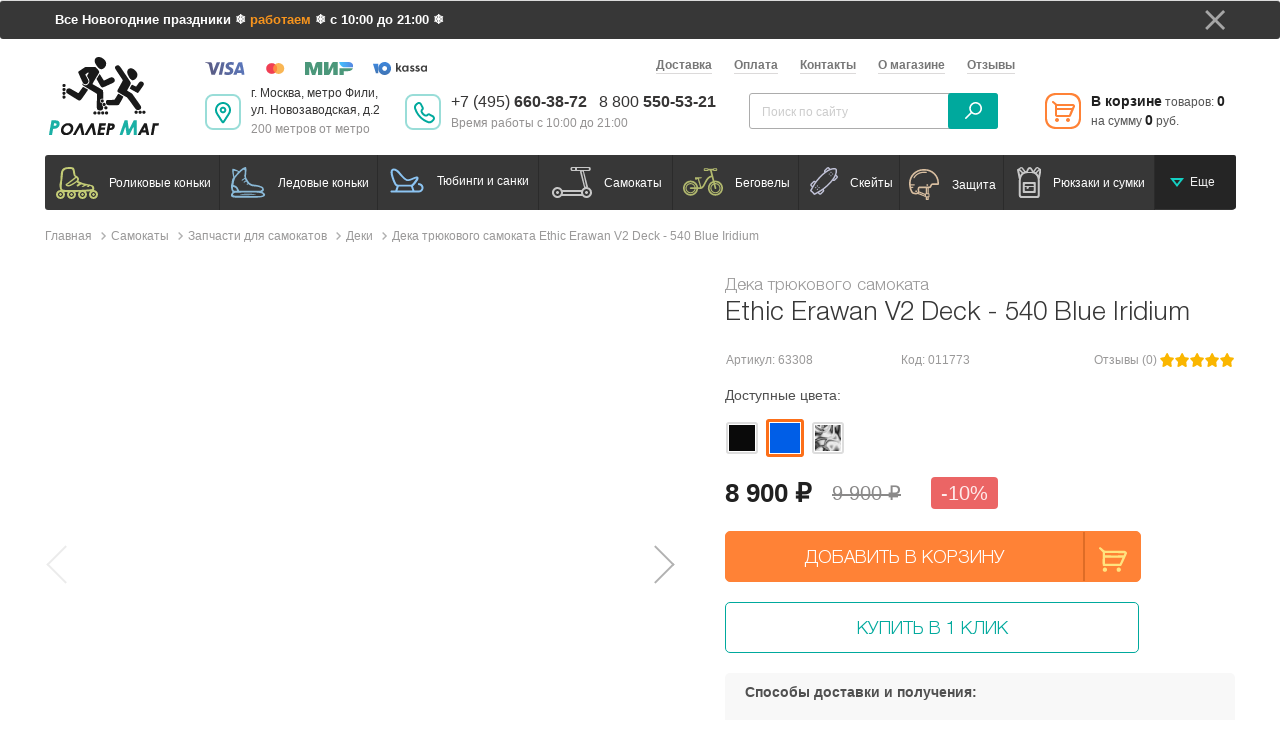

--- FILE ---
content_type: text/html; charset=UTF-8
request_url: https://rollershop.ru/catalog/samokaty/zapchasti-dlya-samokatov/deki-dlya-samokatov/erawan_v2_deck_540_blue_iridium/
body_size: 16255
content:
<!doctype html>
<html lang="ru">
<head>
    <meta id="Viewport" name="viewport" content="width=device-width, target-densitydpi=device-dpi, user-scalable=yes, initial-scale=1.0, maximum-scale=2.0, minimum-scale=0">
    <meta name="apple-mobile-web-app-capable" content="yes">
    <meta name="apple-mobile-web-app-status-bar-style" content="black">

    <title>Дека трюкового самоката Ethic Erawan V2 Deck - 540 Blue Iridium, купить с доставкой по Москве и России</title>
    <link rel="preconnect" href="https://mc.yandex.ru">
    <link rel="preconnect" href="https://bitrix.info">

            <!-- Yandex.Metrika counter -->
        <script data-skip-moving="true">var yaParams = {ip: "18.191.62.253"};</script>
        <script src="/local/js/yandex.metrika.js" defer data-skip-moving="true"></script>
        <noscript>
            <div><img src="https://mc.yandex.ru/watch/3045634" style="position:absolute; left:-9999px;" alt=""/></div>
        </noscript>
        <!-- /Yandex.Metrika counter -->
    
    <link rel="shortcut icon" href="/local/img/favicon.svg">

    <!-- document stylesheet files  -->

    <meta http-equiv="Content-Type" content="text/html; charset=UTF-8" />
<meta name="description" content="Дека трюкового самоката Ethic Erawan V2 Deck - 540 Blue Iridium. ☎ Бесплатная консультация ☘ Можно примерить перед покупкой ✈ Доставка и самовывоз ➔ Заходите!" />
<script data-skip-moving="true">(function(w, d, n) {var cl = "bx-core";var ht = d.documentElement;var htc = ht ? ht.className : undefined;if (htc === undefined || htc.indexOf(cl) !== -1){return;}var ua = n.userAgent;if (/(iPad;)|(iPhone;)/i.test(ua)){cl += " bx-ios";}else if (/Windows/i.test(ua)){cl += ' bx-win';}else if (/Macintosh/i.test(ua)){cl += " bx-mac";}else if (/Linux/i.test(ua) && !/Android/i.test(ua)){cl += " bx-linux";}else if (/Android/i.test(ua)){cl += " bx-android";}cl += (/(ipad|iphone|android|mobile|touch)/i.test(ua) ? " bx-touch" : " bx-no-touch");cl += w.devicePixelRatio && w.devicePixelRatio >= 2? " bx-retina": " bx-no-retina";if (/AppleWebKit/.test(ua)){cl += " bx-chrome";}else if (/Opera/.test(ua)){cl += " bx-opera";}else if (/Firefox/.test(ua)){cl += " bx-firefox";}ht.className = htc ? htc + " " + cl : cl;})(window, document, navigator);</script>


<link href="/bitrix/js/ui/design-tokens/dist/ui.design-tokens.min.css?172585605723463" type="text/css"  rel="stylesheet" />
<link href="/bitrix/js/ui/fonts/opensans/ui.font.opensans.min.css?16796563652320" type="text/css"  rel="stylesheet" />
<link href="/bitrix/js/main/popup/dist/main.popup.bundle.min.css?175436318028056" type="text/css"  rel="stylesheet" />
<link href="/bitrix/cache/css/s1/layout/page_2e14540ca347bfe9969c286e61ef55f9/page_2e14540ca347bfe9969c286e61ef55f9_v1.css?176638213756379" type="text/css"  rel="stylesheet" />
<link href="/bitrix/cache/css/s1/layout/template_a1d4a2c048eb3f2c0df89546cec2d3d4/template_a1d4a2c048eb3f2c0df89546cec2d3d4_v1.css?1766382133180513" type="text/css"  data-template-style="true" rel="stylesheet" />
<link href="http://fonts.googleapis.com/css?family=Lato:400,700" type="text/css"  rel="stylesheet" />







<meta property="og:image" content="https://rollershop.ru/upload/iblock/cda/dihd02ecgzy8haetuknzu1s1y1i92ir1.jpg"/>



</head>
<body class="">
<div class="no-print">
 </div>
 <script  data-skip-moving="true">
     window.dataLayer = window.dataLayer || [];
 </script>
 <!-- wrapper -->
 <div class="wrapper">
     <!-- header -->
     <header class="header">



         


    <div class="top-menu-wrap jsCont mobile" id="top-menu-wrap">
        <div id="top-menu">

            <a href="tel:+74956603872" class="menu_header phone">+7 (495) 660-38-72</a>
            <div class="menu_header addr">Москва, Новозаводская д.2</div>
            <hr>
            <div class="menu_header catalog">Каталог</div>
            <ul class="main-menu topmenus j-top-menu j-top-menu-parent ">
                                                            <li><a href="javascript:void(0)"  class="j-expand to-expand"
                               data-id="1">
                                <span class="text-wrap">Роликовые коньки</span></a>
                        </li>
                                                                                                                                                                                                                                                                                                                                                                                                                                                                                                                                                                                                                                                                                                                                                                                                                                                                                                                                                                                                                                                                                                                                                                                                        <li><a href="javascript:void(0)"  class="j-expand to-expand"
                               data-id="2">
                                <span class="text-wrap">Ледовые коньки</span></a>
                        </li>
                                                                                                                                                                                                                                                                                                                                                                                                                                                        <li><a href="javascript:void(0)"  class="j-expand to-expand"
                               data-id="3">
                                <span class="text-wrap">Самокаты</span></a>
                        </li>
                                                                                                                                                                                                                                                                                                                                                                                                                                                                                                                                                                                                                                                                                                                                                                                                                                                                                                                                                                                                                                                                                                                                                                                                                                                                                                                                                                                            <li><a href="javascript:void(0)"  class="j-expand to-expand"
                               data-id="138">
                                <span class="text-wrap">Беговелы и аксессуары</span></a>
                        </li>
                                                                                                                                                                                                                                                                    <li><a href="javascript:void(0)"  class="j-expand to-expand"
                               data-id="4">
                                <span class="text-wrap">Рюкзаки, чехлы и сумки</span></a>
                        </li>
                                                                                                                                                                                                                                                                                                                                                                                                                    <li><a href="javascript:void(0)"  class="j-expand to-expand"
                               data-id="188">
                                <span class="text-wrap">Защита для катания</span></a>
                        </li>
                                                                                                                                                                                                                                                                                                        <li><a href="javascript:void(0)"  class="j-expand to-expand"
                               data-id="6">
                                <span class="text-wrap">Скейты</span></a>
                        </li>
                                                                                                                                                                                                                                <li><a href="/catalog/snegokati-i-tiubingi/"  class="j-expand to-expand"
                               data-id="173">
                                <span class="text-wrap">Тюбинги и санки</span></a>
                        </li>
                                                                                <li><a href="/catalog/sertifikaty/"  class="j-expand to-expand"
                               data-id="9">
                                <span class="text-wrap">Подарочные сертификаты</span></a>
                        </li>
                                                                                <li><a href="javascript:void(0)"  class="j-expand to-expand"
                               data-id="5">
                                <span class="text-wrap">Одежда</span></a>
                        </li>
                                                                                                                                                                                                                                                                                                                                                                                                                                                                                            <li><a href="/catalog/supboard/"  class="j-expand to-expand"
                               data-id="10">
                                <span class="text-wrap">Сап борды</span></a>
                        </li>
                                                </ul>

            
                <ul class="main-menu topmenus j-top-menu leaf hidden" data-id="10"
                    data-parent="">
                    <li class="main-menu-item-back"><a href="javascript:void(0)" class="j-back">
                            <span class="text-wrap"></span></a>
                        </a>
                    </li>
                    <li><a href="">
                            <span class="text-wrap"><b>Посмотреть </b></span></a>
                        </a>
                    </li>
                                    </ul>

            
                <ul class="main-menu topmenus j-top-menu leaf hidden" data-id="70"
                    data-parent="1">
                    <li class="main-menu-item-back"><a href="javascript:void(0)" class="j-back">
                            <span class="text-wrap">Роликовые коньки</span></a>
                        </a>
                    </li>
                    <li><a href="/catalog/roliki/">
                            <span class="text-wrap"><b>Посмотреть Роликовые коньки</b></span></a>
                        </a>
                    </li>
                    
                        <li><a href="/catalog/roliki/detskie/" class=""
                               data-id="29"
                            >
                                <span class="text-wrap">Детские ролики</span></a>
                            </a> </li>
                    
                        <li><a href="/catalog/roliki/fitnes/" class=""
                               data-id="30"
                            >
                                <span class="text-wrap">Фитнес ролики</span></a>
                            </a> </li>
                    
                        <li><a href="/catalog/roliki/friskejt-slalom/" class=""
                               data-id="31"
                            >
                                <span class="text-wrap">Фрискейт и слалом</span></a>
                            </a> </li>
                    
                        <li><a href="/catalog/roliki/begovye/" class=""
                               data-id="11"
                            >
                                <span class="text-wrap">Беговые ролики</span></a>
                            </a> </li>
                    
                        <li><a href="/catalog/roliki/zashchita-dlya-rolikov/" class=""
                               data-id="33"
                            >
                                <span class="text-wrap">Защита для роликов</span></a>
                            </a> </li>
                    
                        <li><a href="javascript:void(0)" class="to-expand j-expand"
                               data-id="42"
                            >
                                <span class="text-wrap">Колеса и подшипники для роликов</span></a>
                            </a> </li>
                    
                        <li><a href="javascript:void(0)" class="to-expand j-expand"
                               data-id="61"
                            >
                                <span class="text-wrap">Запчасти для роликов</span></a>
                            </a> </li>
                    
                        <li><a href="/catalog/roliki/ryukzaki-dlya-rolikov/" class=""
                               data-id="58"
                            >
                                <span class="text-wrap">Рюкзаки для роликов</span></a>
                            </a> </li>
                    
                        <li><a href="/catalog/roliki/sumki-dlya-rolikov/" class=""
                               data-id="59"
                            >
                                <span class="text-wrap">Сумки для роликов</span></a>
                            </a> </li>
                    
                        <li><a href="/catalog/roliki/ramy/" class=""
                               data-id="55"
                            >
                                <span class="text-wrap">Рамы для роликов</span></a>
                            </a> </li>
                    
                        <li><a href="/catalog/roliki/noski-dlya-rolikov/" class=""
                               data-id="60"
                            >
                                <span class="text-wrap">Носки для роликов</span></a>
                            </a> </li>
                    
                        <li><a href="/catalog/roliki/aksessuary/" class=""
                               data-id="70"
                            >
                                <span class="text-wrap">Аксессуары для роликов</span></a>
                            </a> </li>
                                    </ul>

            
                <ul class="main-menu topmenus j-top-menu leaf hidden" data-id="54"
                    data-parent="42">
                    <li class="main-menu-item-back"><a href="javascript:void(0)" class="j-back">
                            <span class="text-wrap">Колеса и подшипники для роликов</span></a>
                        </a>
                    </li>
                    <li><a href="/catalog/roliki/kolesa-podshipniki/">
                            <span class="text-wrap"><b>Посмотреть Колеса и подшипники для роликов</b></span></a>
                        </a>
                    </li>
                    
                        <li><a href="/catalog/roliki/kolesa-podshipniki/nabory-koles/" class=""
                               data-id="44"
                            >
                                <span class="text-wrap">Наборы колес с подшипниками</span></a>
                            </a> </li>
                    
                        <li><a href="/catalog/roliki/kolesa-podshipniki/podshipniki/" class=""
                               data-id="45"
                            >
                                <span class="text-wrap">Подшипники</span></a>
                            </a> </li>
                    
                        <li><a href="/catalog/roliki/kolesa-podshipniki/kolesa-72/" class=""
                               data-id="48"
                            >
                                <span class="text-wrap">Колеса до 72 мм</span></a>
                            </a> </li>
                    
                        <li><a href="/catalog/roliki/kolesa-podshipniki/kolesa-76/" class=""
                               data-id="49"
                            >
                                <span class="text-wrap">Колеса 74-76 мм</span></a>
                            </a> </li>
                    
                        <li><a href="/catalog/roliki/kolesa-podshipniki/kolesa-80/" class=""
                               data-id="50"
                            >
                                <span class="text-wrap">Колеса 78-80 мм</span></a>
                            </a> </li>
                    
                        <li><a href="/catalog/roliki/kolesa-podshipniki/kolesa-84/" class=""
                               data-id="51"
                            >
                                <span class="text-wrap">Колеса 82-84 мм</span></a>
                            </a> </li>
                    
                        <li><a href="/catalog/roliki/kolesa-podshipniki/kolesa-90/" class=""
                               data-id="52"
                            >
                                <span class="text-wrap">Колеса 90 мм</span></a>
                            </a> </li>
                    
                        <li><a href="/catalog/roliki/kolesa-podshipniki/kolesa-100/" class=""
                               data-id="53"
                            >
                                <span class="text-wrap">Колеса 100 мм</span></a>
                            </a> </li>
                    
                        <li><a href="/catalog/roliki/kolesa-podshipniki/kolesa-110/" class=""
                               data-id="54"
                            >
                                <span class="text-wrap">Колеса 110 мм</span></a>
                            </a> </li>
                                    </ul>

            
                <ul class="main-menu topmenus j-top-menu leaf hidden" data-id="184"
                    data-parent="61">
                    <li class="main-menu-item-back"><a href="javascript:void(0)" class="j-back">
                            <span class="text-wrap">Запчасти для роликов</span></a>
                        </a>
                    </li>
                    <li><a href="/catalog/roliki/zap-chasti/">
                            <span class="text-wrap"><b>Посмотреть Запчасти для роликов</b></span></a>
                        </a>
                    </li>
                    
                        <li><a href="/catalog/roliki/zap-chasti/osi/" class=""
                               data-id="62"
                            >
                                <span class="text-wrap">Оси</span></a>
                            </a> </li>
                    
                        <li><a href="/catalog/roliki/zap-chasti/vtulki/" class=""
                               data-id="63"
                            >
                                <span class="text-wrap">Втулки</span></a>
                            </a> </li>
                    
                        <li><a href="/catalog/roliki/zap-chasti/tormoza-dlya-rolikov/" class=""
                               data-id="64"
                            >
                                <span class="text-wrap">Тормоза</span></a>
                            </a> </li>
                    
                        <li><a href="/catalog/roliki/zap-chasti/bolty-dlya-ramy/" class=""
                               data-id="65"
                            >
                                <span class="text-wrap">Болты крепления рамы</span></a>
                            </a> </li>
                    
                        <li><a href="/catalog/roliki/zap-chasti/vnutrenniki/" class=""
                               data-id="66"
                            >
                                <span class="text-wrap">Внутренники</span></a>
                            </a> </li>
                    
                        <li><a href="/catalog/roliki/zap-chasti/bakli-remni/" class=""
                               data-id="69"
                            >
                                <span class="text-wrap">Бакли и пяточные ремни</span></a>
                            </a> </li>
                    
                        <li><a href="/catalog/roliki/zap-chasti/shnurki/" class=""
                               data-id="67"
                            >
                                <span class="text-wrap">Шнурки</span></a>
                            </a> </li>
                    
                        <li><a href="/catalog/roliki/zap-chasti/kafy/" class=""
                               data-id="68"
                            >
                                <span class="text-wrap">Кастомы, кафы, эксцентрики</span></a>
                            </a> </li>
                    
                        <li><a href="/catalog/roliki/zap-chasti/slajdery/" class=""
                               data-id="184"
                            >
                                <span class="text-wrap">Слайдеры</span></a>
                            </a> </li>
                                    </ul>

            
                <ul class="main-menu topmenus j-top-menu leaf hidden" data-id="79"
                    data-parent="2">
                    <li class="main-menu-item-back"><a href="javascript:void(0)" class="j-back">
                            <span class="text-wrap">Ледовые коньки</span></a>
                        </a>
                    </li>
                    <li><a href="/catalog/konki/">
                            <span class="text-wrap"><b>Посмотреть Ледовые коньки</b></span></a>
                        </a>
                    </li>
                    
                        <li><a href="/catalog/konki/detskie-konki/" class=""
                               data-id="39"
                            >
                                <span class="text-wrap">Детские коньки</span></a>
                            </a> </li>
                    
                        <li><a href="/catalog/konki/fitnes-konki/" class=""
                               data-id="71"
                            >
                                <span class="text-wrap">Фитнес коньки</span></a>
                            </a> </li>
                    
                        <li><a href="/catalog/konki/figurnye-konki/" class=""
                               data-id="72"
                            >
                                <span class="text-wrap">Фигурные коньки</span></a>
                            </a> </li>
                    
                        <li><a href="/catalog/konki/hokkejnye-konki/" class=""
                               data-id="73"
                            >
                                <span class="text-wrap">Хоккейные коньки</span></a>
                            </a> </li>
                    
                        <li><a href="/catalog/konki/sumki-dlya-konkov/" class=""
                               data-id="74"
                            >
                                <span class="text-wrap">Сумки для коньков  </span></a>
                            </a> </li>
                    
                        <li><a href="/catalog/konki/chekhly-dlya-konkov/" class=""
                               data-id="75"
                            >
                                <span class="text-wrap">Чехлы для коньков</span></a>
                            </a> </li>
                    
                        <li><a href="/catalog/konki/noski-dlya-konkov/" class=""
                               data-id="76"
                            >
                                <span class="text-wrap">Носки для коньков</span></a>
                            </a> </li>
                    
                        <li><a href="/catalog/konki/termobele/" class=""
                               data-id="77"
                            >
                                <span class="text-wrap">Термобелье</span></a>
                            </a> </li>
                    
                        <li><a href="/catalog/konki/hokkejnoe-snaryazhenie/" class=""
                               data-id="78"
                            >
                                <span class="text-wrap">Хоккейное снаряжение</span></a>
                            </a> </li>
                    
                        <li><a href="/catalog/konki/aksessuary/" class=""
                               data-id="79"
                            >
                                <span class="text-wrap">Аксессуары</span></a>
                            </a> </li>
                                    </ul>

            
                <ul class="main-menu topmenus j-top-menu leaf hidden" data-id="158"
                    data-parent="3">
                    <li class="main-menu-item-back"><a href="javascript:void(0)" class="j-back">
                            <span class="text-wrap">Самокаты</span></a>
                        </a>
                    </li>
                    <li><a href="/catalog/samokaty/">
                            <span class="text-wrap"><b>Посмотреть Самокаты</b></span></a>
                        </a>
                    </li>
                    
                        <li><a href="/catalog/samokaty/detskie-samokaty/" class=""
                               data-id="80"
                            >
                                <span class="text-wrap">Детские самокаты (до 125 мм)</span></a>
                            </a> </li>
                    
                        <li><a href="/catalog/samokaty/podrostkovye-samokaty/" class=""
                               data-id="81"
                            >
                                <span class="text-wrap">Подростковые самокаты (145…180 мм)</span></a>
                            </a> </li>
                    
                        <li><a href="/catalog/samokaty/vzroslye-samokaty/" class=""
                               data-id="82"
                            >
                                <span class="text-wrap">Взрослые самокаты (от 200 мм)</span></a>
                            </a> </li>
                    
                        <li><a href="/catalog/samokaty/samokaty-dlya-tryukov/" class=""
                               data-id="83"
                            >
                                <span class="text-wrap">Трюковые самокаты</span></a>
                            </a> </li>
                    
                        <li><a href="/catalog/samokaty/kolesa-podshipniki-dlya-samakatov/" class=""
                               data-id="121"
                            >
                                <span class="text-wrap">Колеса и подшипники для самокатов</span></a>
                            </a> </li>
                    
                        <li><a href="/catalog/samokaty/fonariki-dlya-samokata/" class=""
                               data-id="152"
                            >
                                <span class="text-wrap">Фонарики для самоката</span></a>
                            </a> </li>
                    
                        <li><a href="/catalog/samokaty/sumki-dlya-samokatov/" class=""
                               data-id="84"
                            >
                                <span class="text-wrap">Сумки, чехлы для самокатов</span></a>
                            </a> </li>
                    
                        <li><a href="javascript:void(0)" class="to-expand j-expand"
                               data-id="85"
                            >
                                <span class="text-wrap">Аксессуары для самокатов</span></a>
                            </a> </li>
                    
                        <li><a href="javascript:void(0)" class="to-expand j-expand"
                               data-id="158"
                            >
                                <span class="text-wrap">Запчасти для самокатов</span></a>
                            </a> </li>
                                    </ul>

            
                <ul class="main-menu topmenus j-top-menu leaf hidden" data-id="203"
                    data-parent="85">
                    <li class="main-menu-item-back"><a href="javascript:void(0)" class="j-back">
                            <span class="text-wrap">Аксессуары для самокатов</span></a>
                        </a>
                    </li>
                    <li><a href="/catalog/samokaty/aksessuary/">
                            <span class="text-wrap"><b>Посмотреть Аксессуары для самокатов</b></span></a>
                        </a>
                    </li>
                    
                        <li><a href="/catalog/samokaty/aksessuary/sumki-i-chekhly-dlya-samokatov/" class=""
                               data-id="179"
                            >
                                <span class="text-wrap">Сумки и чехлы</span></a>
                            </a> </li>
                    
                        <li><a href="/catalog/samokaty/aksessuary/zvonki-na-samokat/" class=""
                               data-id="178"
                            >
                                <span class="text-wrap">Звонки и клаксоны</span></a>
                            </a> </li>
                    
                        <li><a href="/catalog/samokaty/aksessuary/zamki-dlya-samokata/" class=""
                               data-id="177"
                            >
                                <span class="text-wrap">Замки</span></a>
                            </a> </li>
                    
                        <li><a href="/catalog/samokaty/aksessuary/smazka-dlya-samokata/" class=""
                               data-id="175"
                            >
                                <span class="text-wrap">Смазка</span></a>
                            </a> </li>
                    
                        <li><a href="/catalog/samokaty/aksessuary/fonariki-dlya-samokata/" class=""
                               data-id="180"
                            >
                                <span class="text-wrap">Фонарики</span></a>
                            </a> </li>
                    
                        <li><a href="/catalog/samokaty/aksessuary/sumki-i-derzhateli-na-rul/" class=""
                               data-id="176"
                            >
                                <span class="text-wrap">Корзинки и держатели на руль</span></a>
                            </a> </li>
                    
                        <li><a href="/catalog/samokaty/aksessuary/klyuchi-dlya-samokata/" class=""
                               data-id="174"
                            >
                                <span class="text-wrap">Ключи</span></a>
                            </a> </li>
                    
                        <li><a href="/catalog/samokaty/aksessuary/perchatki-dlya-samokata/" class=""
                               data-id="181"
                            >
                                <span class="text-wrap">Перчатки</span></a>
                            </a> </li>
                    
                        <li><a href="/catalog/samokaty/aksessuary/ploshchadki-i-podstavki/" class=""
                               data-id="196"
                            >
                                <span class="text-wrap">Площадки и подставки</span></a>
                            </a> </li>
                    
                        <li><a href="/catalog/samokaty/aksessuary/naklejki-na-samokat/" class=""
                               data-id="203"
                            >
                                <span class="text-wrap">Наклейки на самокат</span></a>
                            </a> </li>
                                    </ul>

            
                <ul class="main-menu topmenus j-top-menu leaf hidden" data-id="169"
                    data-parent="158">
                    <li class="main-menu-item-back"><a href="javascript:void(0)" class="j-back">
                            <span class="text-wrap">Запчасти для самокатов</span></a>
                        </a>
                    </li>
                    <li><a href="/catalog/samokaty/zapchasti-dlya-samokatov/">
                            <span class="text-wrap"><b>Посмотреть Запчасти для самокатов</b></span></a>
                        </a>
                    </li>
                    
                        <li><a href="/catalog/samokaty/zapchasti-dlya-samokatov/kolesa-podshipniki-dlya-samakatov/" class=""
                               data-id="168"
                            >
                                <span class="text-wrap">Колеса и подшипники</span></a>
                            </a> </li>
                    
                        <li><a href="/catalog/samokaty/zapchasti-dlya-samokatov/ruli-dlya-samokatov/" class=""
                               data-id="164"
                            >
                                <span class="text-wrap">Рули</span></a>
                            </a> </li>
                    
                        <li><a href="/catalog/samokaty/zapchasti-dlya-samokatov/rulevye-kolonki-dlya-samokatov/" class=""
                               data-id="170"
                            >
                                <span class="text-wrap">Рулевые колонки</span></a>
                            </a> </li>
                    
                        <li><a href="/catalog/samokaty/zapchasti-dlya-samokatov/gripsy-dlya-samokatov/" class=""
                               data-id="166"
                            >
                                <span class="text-wrap">Грипсы</span></a>
                            </a> </li>
                    
                        <li><a href="/catalog/samokaty/zapchasti-dlya-samokatov/pegi-dlya-samokatov/" class=""
                               data-id="159"
                            >
                                <span class="text-wrap">Пеги</span></a>
                            </a> </li>
                    
                        <li><a href="/catalog/samokaty/zapchasti-dlya-samokatov/deki-dlya-samokatov/" class=""
                               data-id="165"
                            >
                                <span class="text-wrap">Деки</span></a>
                            </a> </li>
                    
                        <li><a href="/catalog/samokaty/zapchasti-dlya-samokatov/vilki-dlya-samokatov/" class=""
                               data-id="187"
                            >
                                <span class="text-wrap">Вилки</span></a>
                            </a> </li>
                    
                        <li><a href="/catalog/samokaty/zapchasti-dlya-samokatov/shkurki-dlya-samokatov/" class=""
                               data-id="160"
                            >
                                <span class="text-wrap">Шкурки</span></a>
                            </a> </li>
                    
                        <li><a href="/catalog/samokaty/zapchasti-dlya-samokatov/krylya-tormoza-dlya-samokatov/" class=""
                               data-id="161"
                            >
                                <span class="text-wrap">Крылья и тормоза</span></a>
                            </a> </li>
                    
                        <li><a href="/catalog/samokaty/zapchasti-dlya-samokatov/homuty/" class=""
                               data-id="197"
                            >
                                <span class="text-wrap">Хомуты и зажимы</span></a>
                            </a> </li>
                    
                        <li><a href="/catalog/samokaty/zapchasti-dlya-samokatov/ehkscentriki/" class=""
                               data-id="167"
                            >
                                <span class="text-wrap">Эксцентрики</span></a>
                            </a> </li>
                    
                        <li><a href="/catalog/samokaty/zapchasti-dlya-samokatov/pruzhiny-dlya-samokatov/" class=""
                               data-id="163"
                            >
                                <span class="text-wrap">Пружины</span></a>
                            </a> </li>
                    
                        <li><a href="/catalog/samokaty/zapchasti-dlya-samokatov/osi-i-bolty-dlya-samokatov/" class=""
                               data-id="162"
                            >
                                <span class="text-wrap">Оси и болты</span></a>
                            </a> </li>
                    
                        <li><a href="/catalog/samokaty/zapchasti-dlya-samokatov/prostavki-i-perekhodniki/" class=""
                               data-id="204"
                            >
                                <span class="text-wrap">Компрессии и переходники</span></a>
                            </a> </li>
                    
                        <li><a href="/catalog/samokaty/zapchasti-dlya-samokatov/vtulki/" class=""
                               data-id="205"
                            >
                                <span class="text-wrap">Втулки, спейсеры</span></a>
                            </a> </li>
                    
                        <li><a href="/catalog/samokaty/zapchasti-dlya-samokatov/redkie-ehlementy-dlya-samokatov/" class=""
                               data-id="169"
                            >
                                <span class="text-wrap">Редкие элементы</span></a>
                            </a> </li>
                                    </ul>

            
                <ul class="main-menu topmenus j-top-menu leaf hidden" data-id="185"
                    data-parent="138">
                    <li class="main-menu-item-back"><a href="javascript:void(0)" class="j-back">
                            <span class="text-wrap">Беговелы и аксессуары</span></a>
                        </a>
                    </li>
                    <li><a href="/catalog/begovely-i-velosipedy/">
                            <span class="text-wrap"><b>Посмотреть Беговелы и аксессуары</b></span></a>
                        </a>
                    </li>
                    
                        <li><a href="/catalog/begovely-i-velosipedy/begovely/" class=""
                               data-id="139"
                            >
                                <span class="text-wrap">Беговелы</span></a>
                            </a> </li>
                    
                        <li><a href="/catalog/begovely-i-velosipedy/kolesa_kamery/" class=""
                               data-id="202"
                            >
                                <span class="text-wrap">Колеса, камеры и подшипники</span></a>
                            </a> </li>
                    
                        <li><a href="/catalog/begovely-i-velosipedy/nasosy_i_shlangi/" class=""
                               data-id="201"
                            >
                                <span class="text-wrap">Насосы и шланги</span></a>
                            </a> </li>
                    
                        <li><a href="/catalog/begovely-i-velosipedy/chekhly_dlya_begovelov/" class=""
                               data-id="200"
                            >
                                <span class="text-wrap">Чехлы</span></a>
                            </a> </li>
                    
                        <li><a href="/catalog/begovely-i-velosipedy/aksessuary-dlya-begovelov/" class=""
                               data-id="185"
                            >
                                <span class="text-wrap">Запчасти</span></a>
                            </a> </li>
                                    </ul>

            
                <ul class="main-menu topmenus j-top-menu leaf hidden" data-id="99"
                    data-parent="4">
                    <li class="main-menu-item-back"><a href="javascript:void(0)" class="j-back">
                            <span class="text-wrap">Рюкзаки, чехлы и сумки</span></a>
                        </a>
                    </li>
                    <li><a href="/catalog/ryukzaki-sumki/">
                            <span class="text-wrap"><b>Посмотреть Рюкзаки, чехлы и сумки</b></span></a>
                        </a>
                    </li>
                    
                        <li><a href="/catalog/ryukzaki-sumki/ryukzaki-dakine/" class=""
                               data-id="154"
                            >
                                <span class="text-wrap">Рюкзаки Dakine</span></a>
                            </a> </li>
                    
                        <li><a href="/catalog/ryukzaki-sumki/ryukzaki-asgard/" class=""
                               data-id="155"
                            >
                                <span class="text-wrap">Рюкзаки Asgard</span></a>
                            </a> </li>
                    
                        <li><a href="/catalog/ryukzaki-sumki/sumki-dlya-konkov/" class=""
                               data-id="151"
                            >
                                <span class="text-wrap">Сумки для коньков и роликов</span></a>
                            </a> </li>
                    
                        <li><a href="/catalog/ryukzaki-sumki/poyasnye-sumki/" class=""
                               data-id="95"
                            >
                                <span class="text-wrap">Поясные сумки</span></a>
                            </a> </li>
                    
                        <li><a href="/catalog/ryukzaki-sumki/chehli-dlya-snoubordov/" class=""
                               data-id="124"
                            >
                                <span class="text-wrap">Чехлы для сноубордов</span></a>
                            </a> </li>
                    
                        <li><a href="/catalog/ryukzaki-sumki/ryukzaki-dlya-rolikov/" class=""
                               data-id="86"
                            >
                                <span class="text-wrap">Рюкзаки для роликов</span></a>
                            </a> </li>
                    
                        <li><a href="/catalog/ryukzaki-sumki/gorodskie_sumki/" class=""
                               data-id="118"
                            >
                                <span class="text-wrap">Сумки через плечо</span></a>
                            </a> </li>
                    
                        <li><a href="/catalog/ryukzaki-sumki/koshelki/" class=""
                               data-id="97"
                            >
                                <span class="text-wrap">Кошельки Dakine</span></a>
                            </a> </li>
                    
                        <li><a href="/catalog/ryukzaki-sumki/prochee/" class=""
                               data-id="99"
                            >
                                <span class="text-wrap">Прочее</span></a>
                            </a> </li>
                                    </ul>

            
                <ul class="main-menu topmenus j-top-menu leaf hidden" data-id="194"
                    data-parent="188">
                    <li class="main-menu-item-back"><a href="javascript:void(0)" class="j-back">
                            <span class="text-wrap">Защита для катания</span></a>
                        </a>
                    </li>
                    <li><a href="/catalog/zashchita/">
                            <span class="text-wrap"><b>Посмотреть Защита для катания</b></span></a>
                        </a>
                    </li>
                    
                        <li><a href="/catalog/zashchita/shlemy/" class=""
                               data-id="193"
                            >
                                <span class="text-wrap">Шлемы</span></a>
                            </a> </li>
                    
                        <li><a href="/catalog/zashchita/komplekty/" class=""
                               data-id="189"
                            >
                                <span class="text-wrap">Комплекты</span></a>
                            </a> </li>
                    
                        <li><a href="/catalog/zashchita/nakolenniki/" class=""
                               data-id="190"
                            >
                                <span class="text-wrap">Наколенники</span></a>
                            </a> </li>
                    
                        <li><a href="/catalog/zashchita/nalokotniki/" class=""
                               data-id="191"
                            >
                                <span class="text-wrap">Налокотники</span></a>
                            </a> </li>
                    
                        <li><a href="/catalog/zashchita/zapyastya/" class=""
                               data-id="192"
                            >
                                <span class="text-wrap">Защита запястий</span></a>
                            </a> </li>
                    
                        <li><a href="/catalog/zashchita/shorty/" class=""
                               data-id="194"
                            >
                                <span class="text-wrap">Защитные шорты</span></a>
                            </a> </li>
                                    </ul>

            
                <ul class="main-menu topmenus j-top-menu leaf hidden" data-id="209"
                    data-parent="6">
                    <li class="main-menu-item-back"><a href="javascript:void(0)" class="j-back">
                            <span class="text-wrap">Скейты</span></a>
                        </a>
                    </li>
                    <li><a href="/catalog/skate/">
                            <span class="text-wrap"><b>Посмотреть Скейты</b></span></a>
                        </a>
                    </li>
                    
                        <li><a href="/catalog/skate/skateboard/" class=""
                               data-id="207"
                            >
                                <span class="text-wrap">Скейтборды и лонгборды</span></a>
                            </a> </li>
                    
                        <li><a href="/catalog/skate/truck/" class=""
                               data-id="206"
                            >
                                <span class="text-wrap">Подвески</span></a>
                            </a> </li>
                    
                        <li><a href="/catalog/skate/wheels/" class=""
                               data-id="208"
                            >
                                <span class="text-wrap">Колёса и подшипники</span></a>
                            </a> </li>
                    
                        <li><a href="/catalog/skate/griptape/" class=""
                               data-id="209"
                            >
                                <span class="text-wrap">Шкурки</span></a>
                            </a> </li>
                                    </ul>

            
                <ul class="main-menu topmenus j-top-menu leaf hidden" data-id="119"
                    data-parent="5">
                    <li class="main-menu-item-back"><a href="javascript:void(0)" class="j-back">
                            <span class="text-wrap">Одежда</span></a>
                        </a>
                    </li>
                    <li><a href="/catalog/odezhda/">
                            <span class="text-wrap"><b>Посмотреть Одежда</b></span></a>
                        </a>
                    </li>
                    
                        <li><a href="/catalog/odezhda/termobele/" class=""
                               data-id="106"
                            >
                                <span class="text-wrap">Термобельё</span></a>
                            </a> </li>
                    
                        <li><a href="/catalog/odezhda/shapki/" class=""
                               data-id="107"
                            >
                                <span class="text-wrap">Шапки</span></a>
                            </a> </li>
                    
                        <li><a href="/catalog/odezhda/sharfy-bandany/" class=""
                               data-id="108"
                            >
                                <span class="text-wrap">Шарфы и банданы</span></a>
                            </a> </li>
                    
                        <li><a href="javascript:void(0)" class="to-expand j-expand"
                               data-id="110"
                            >
                                <span class="text-wrap">Перчатки</span></a>
                            </a> </li>
                    
                        <li><a href="/catalog/odezhda/balaklavi/" class=""
                               data-id="156"
                            >
                                <span class="text-wrap">Балаклавы</span></a>
                            </a> </li>
                    
                        <li><a href="/catalog/odezhda/noski/" class=""
                               data-id="111"
                            >
                                <span class="text-wrap">Носки</span></a>
                            </a> </li>
                    
                        <li><a href="/catalog/odezhda/futbolki/" class=""
                               data-id="113"
                            >
                                <span class="text-wrap">Футболки и толстовки</span></a>
                            </a> </li>
                    
                        <li><a href="/catalog/odezhda/remni/" class=""
                               data-id="117"
                            >
                                <span class="text-wrap">Ремни Dakine</span></a>
                            </a> </li>
                    
                        <li><a href="/catalog/odezhda/sportivnie-stelki/" class=""
                               data-id="119"
                            >
                                <span class="text-wrap">Спортивные стельки и пластыри</span></a>
                            </a> </li>
                                    </ul>

            
                <ul class="main-menu topmenus j-top-menu leaf hidden" data-id="183"
                    data-parent="110">
                    <li class="main-menu-item-back"><a href="javascript:void(0)" class="j-back">
                            <span class="text-wrap">Перчатки</span></a>
                        </a>
                    </li>
                    <li><a href="/catalog/odezhda/perchatki/">
                            <span class="text-wrap"><b>Посмотреть Перчатки</b></span></a>
                        </a>
                    </li>
                    
                        <li><a href="/catalog/odezhda/perchatki/letnie-perchatki/" class=""
                               data-id="182"
                            >
                                <span class="text-wrap">Летние перчатки</span></a>
                            </a> </li>
                    
                        <li><a href="/catalog/odezhda/perchatki/zimnie-perchatki/" class=""
                               data-id="183"
                            >
                                <span class="text-wrap">Зимние перчатки</span></a>
                            </a> </li>
                                    </ul>

            
            <span class="menu_header info">Информация</span>
            <ul>
                <li>
                    <a href="/company/contacts/"><span class="text-wrap">Контакты</span></a>
                    <a href="/service/delivery/"><span class="text-wrap">Доставка</span></a>
                    <a href="/service/payment/"><span class="text-wrap">Оплата</span></a>
                    <a href="/company/about/"><span class="text-wrap">О магазине</span></a>
                    <a href="/company/reviews/"><span class="text-wrap">Отзывы</span></a>
                </li>
            </ul>

        </div>
    </div>


         
	    <div class="informer-box nav informer no-print" id="informer" style="display: block; background-color: #373737">
        <div class="informer-box__wrapper">
            <div class="informer-box__text">
                <b>Все Новогодние праздники ❄ <span style="color: #f7941d; text">работаем</span> ❄ с 10:00 до 21:00 ❄</b>            </div>
            <div class="informer-box__close" onclick="informerClose();"></div>
        </div>
    </div>
         <div class="max-wrap">
             <!-- header-holder -->

            <div class="header-holder clearfix search-panel js-search-panel">
                <div class="search-panel-layout">
                    <span class="search-panel-back js-header-search-m"></span>
                    <form class="search-panel-input" id="textSearch" action="/search/" novalidate="novalidate">
                        <input type="text" name="q" placeholder="Введите запрос" autocomplete="off" maxlength="300">
                    </form>
                    <a class="icon-search" onclick="$('#textSearch').submit()"><span></span></a>
                </div>
            </div>


            <div class="header-holder js-main-header-holder clearfix">
                <div class="mobile-fixed-menu mobile  jsBtnTop">
                    <ul style="padding: 0;">
                        <li  class="header-menu-item menu" data-link-el="#top-menu-wrap">
                            <span class="decor-menu"></span>
                        </li>
                    </ul>
                </div>
                 <!-- logo -->
                 <div class="logo">
                    <a class="no-mobile" href="/">
						<img src="/local/img/logo.svg"
                              alt="Логотип - Роллермаг"/>
                    </a>
                    <a class="mobile" href="/"
                       style="background-image: url('/local/img/LogoRM.svg');" aria-label="РоллерМаг">
                     </a>
                 </div>
                 <!-- logo ebd -->
                 <!-- header-info-holder -->
                 <div class="header-info-holder">
                     <!-- top-info -->
                     <div class="top-info clearfix no-print">
                         <!--<ul class="cabinet-list">
                             <li><a href=""><em class="icon-city"></em><span>Москва</span></a></li>
                             <li><a href=""><em class="icon-acc"></em><span>Личный кабинет</span></a></li>
                         </ul>-->
                         <ul class="pay-list">
                             




<li><a href="/service/payment/" class="icon-visa"><img src="/local/img//pay_visa.svg" alt="Visa"></a></li>
<li><a href="/service/payment/" class="icon-mastercard"><img src="/local/img//pay_master.svg" alt="MasterCard"></a></li>
<li><a href="/service/payment/" class="icon-mir"><img src="/local/img//pay_mir.svg" alt="Мир"></a></li>
<li><a href="/service/payment/" class="icon-ukassa"><img src="/local/img//pay_ukassa.svg" alt="ЮКасса"></a></li>
                         </ul>
                         <div class="top-nav-holder">
                             <ul class="top-nav-list">
                                 


                    <li><a href="/service/delivery/"><span>Доставка</span></a></li>
    
                    <li><a href="/service/payment/"><span>Оплата</span></a></li>
    
                    <li><a href="/company/contacts/"><span>Контакты</span></a></li>
    
                    <li><a href="/company/about/"><span>О магазине</span></a></li>
    
                    <li><a href="/company/reviews/"><span>Отзывы</span></a></li>
    
    

                             </ul>
                         </div>
                     </div>
                     <!-- top-info end -->
                     <!-- bottom-info -->
                     <div class="bottom-info clearfix">
                         <!-- header-cart-wrap -->

                         <div class="contacts mobile">
                             <div>
                                 +7 (495) <b>660-38-72</b>
                             </div>
                             <small >
                                 Москва, ул. Новозаводская д.2
                             </small>
                         </div>

                         <div class="header-cart-wrap">
                            <a href="/company/contacts/" class="header-map-m mobile no-print" aria-label="Контакты">
                                <span></span>
                            </a>
                            <a href="tel:+74956603872" class="header-tel-m mobile no-print" aria-label="Телефон">
                                 <span></span>
                             </a>
                            <a href="javascript:void(0)" class="header-search-m js-header-search-m mobile no-print" aria-label="Поиск">
                                 <span></span>
                             </a>

                             <!--'start_frame_cache_cart_dynamic'-->                             <!-- header-cart -->
                             <a href="/order/" class="header-cart no-print" aria-label="Корзина">
                                 <span>
                                 <span class="round js-smallbasket-count mobile js-full-cart" style="display:none" >0</span>
                                     <i class="icon-cart"></i></span>

                                 <div class="cart-text js-full-cart" style="display:none">
                                     <span><strong>В корзине</strong> товаров: <strong class="js-smallbasket-count">0</strong></span>
                                     <span>на сумму <strong class="js-smallbasket-sum">0</strong> руб.</span>
                                 </div>
								 <div class="cart-text js-empty-cart" >
									 <span><strong>В корзине</strong> товаров: <strong class="js-smallbasket-count">0</strong></span>
									 <span>на сумму <strong class="js-smallbasket-sum">0</strong> руб.</span>
								 </div>
                             </a>

                             <!--'end_frame_cache_cart_dynamic'-->                             <!-- header-cart end -->
                             <!-- cart-added drop -->
                             <!--'start_frame_cache_cart_dynamic_small'-->                             <div class="cart-added js-small-basket no-print"
                                  data-small-url="/basket/small/">

                                 <div class="js-reload">
                                     

    
                                     </div>
                             </div>
                             <!-- cart-added drop -->
                             <!--'end_frame_cache_cart_dynamic_small'-->                         </div>
                         <!-- header-cart-wrap -->
                         <!-- location-holder -->
                         <a href="/company/contacts/" class="location-holder" style="display: block;">
                             <span class="no-print"><i class="icon-location"></i></span>
                             <p>г. Москва, метро Фили, ул. Новозаводская, д.2 <span>200 метров от метро</span></p>
                         </a>
                         <!-- location-holder end -->
                         <!-- phone-holder -->
                         <div class="phone-holder">
                             <span class="no-print"><i class="icon-phone"></i></span>
                             <p><em>+7 (495) <strong>660-38-72</strong></em> <em>&nbsp; 8 800 <strong>550-53-21</strong></em> <span>Время работы с 10:00 до 21:00</span></p>
                         </div>
                         <!-- phone-holder end -->
                         <!-- header-search -->
                         <div class="header-search no-print">
                             <form action="/search/" method="get">
                                 <div class="input-holder"><input type="text" placeholder="Поиск по сайту" name="q" class="search-input"/></div>
                                 <div class="btn-search"><i class="icon-search"></i><input type="submit" value=""/></div>
                             </form>
                         </div>
                         <!-- header-search end -->
                     </div>
                     <!-- bottom-info -->
                 </div>
                 <!-- header-info-holder end -->
             </div>
             <!-- header-holder end -->
             <!-- main navigation -->
             <nav class="nav no-print">
                 

    
    <ul class="clearfix nav-list">
                    <li class="js-parent-item  ">
                <a href="/catalog/roliki/">
                    <em class="menu-icon-01"></em>
                    <span>Роликовые коньки</span>
                </a>

                                    <div class="header-submenu clearfix">
                        <ul class="nav-submenu-list">
                                                            <li class="">
                                    <a href="/catalog/roliki/detskie/">Детские ролики</a>
                                </li>
                                                            <li class="">
                                    <a href="/catalog/roliki/fitnes/">Фитнес ролики</a>
                                </li>
                                                            <li class="">
                                    <a href="/catalog/roliki/friskejt-slalom/">Фрискейт и слалом</a>
                                </li>
                                                            <li class="">
                                    <a href="/catalog/roliki/begovye/">Беговые ролики</a>
                                </li>
                                                            <li class="">
                                    <a href="/catalog/zashchita/">Защита для роликов</a>
                                </li>
                                                            <li class="">
                                    <a href="/catalog/odezhda/noski/filter/naznachenie_termobely-dlya_rolikov/available-yes/">Носки для роликов</a>
                                </li>
                                                            <li class="">
                                    <a href="/catalog/roliki/ryukzaki-dlya-rolikov/">Рюкзаки для роликов</a>
                                </li>
                                                            <li class="">
                                    <a href="/catalog/ryukzaki-sumki/sumki-dlya-konkov/">Сумки для роликов</a>
                                </li>
                                                            <li class="">
                                    <a href="/catalog/roliki/kolesa-podshipniki/">Колеса и подшипники</a>
                                </li>
                                                            <li class="">
                                    <a href="/catalog/roliki/ramy/">Рамы для роликов</a>
                                </li>
                                                            <li class="">
                                    <a href="/catalog/roliki/zap-chasti/">Запчасти для роликов</a>
                                </li>
                                                            <li class="">
                                    <a href="/catalog/roliki/aksessuary/">Аксессуары для роликов</a>
                                </li>
                                                    </ul>
                    </div>
                            </li>
                    <li class="js-parent-item  ">
                <a href="/catalog/konki/">
                    <em class="menu-icon-02"></em>
                    <span>Ледовые коньки</span>
                </a>

                                    <div class="header-submenu clearfix">
                        <ul class="nav-submenu-list">
                                                            <li class="">
                                    <a href="/catalog/konki/detskie-konki/">Детские коньки</a>
                                </li>
                                                            <li class="">
                                    <a href="/catalog/konki/fitnes-konki/">Фитнес коньки</a>
                                </li>
                                                            <li class="">
                                    <a href="/catalog/konki/figurnye-konki/">Фигурные коньки</a>
                                </li>
                                                            <li class="">
                                    <a href="/catalog/konki/hokkejnye-konki/">Хоккейные коньки</a>
                                </li>
                                                            <li class="">
                                    <a href="/catalog/ryukzaki-sumki/sumki-dlya-konkov/">Сумки для коньков  </a>
                                </li>
                                                            <li class="">
                                    <a href="/catalog/konki/chekhly-dlya-konkov/">Чехлы для коньков</a>
                                </li>
                                                            <li class="">
                                    <a href="/catalog/odezhda/noski/filter/naznachenie_termobely-dlya_konkov/available-yes/">Носки для коньков</a>
                                </li>
                                                            <li class="">
                                    <a href="/catalog/odezhda/termobele/">Термобелье</a>
                                </li>
                                                            <li class="">
                                    <a href="/catalog/konki/hokkejnoe-snaryazhenie/">Хоккейное снаряжение</a>
                                </li>
                                                            <li class="">
                                    <a href="/catalog/konki/aksessuary/">Аксессуары</a>
                                </li>
                                                    </ul>
                    </div>
                            </li>
                    <li class="js-parent-item  ">
                <a href="/catalog/snegokati-i-tiubingi/">
                    <em class="menu-icon-11"></em>
                    <span>Тюбинги и санки</span>
                </a>

                            </li>
                    <li class="js-parent-item  ">
                <a href="/catalog/samokaty/">
                    <em class="menu-icon-03"></em>
                    <span>Самокаты</span>
                </a>

                                    <div class="header-submenu clearfix">
                        <ul class="nav-submenu-list">
                                                            <li class="">
                                    <a href="/catalog/samokaty/detskie-samokaty/">Детские (до 125 мм)</a>
                                </li>
                                                            <li class="">
                                    <a href="/catalog/samokaty/podrostkovye-samokaty/">Подростковые (145…180 мм)</a>
                                </li>
                                                            <li class="">
                                    <a href="/catalog/samokaty/vzroslye-samokaty/">Взрослые (от 200 мм)</a>
                                </li>
                                                            <li class="">
                                    <a href="/catalog/samokaty/samokaty-dlya-tryukov/">Трюковые самокаты</a>
                                </li>
                                                            <li class="">
                                    <a href="/catalog/samokaty/sumki-dlya-samokatov/">Сумки, чехлы для самокатов</a>
                                </li>
                                                            <li class="">
                                    <a href="/catalog/samokaty/kolesa-podshipniki-dlya-samakatov/">Колеса и подшипники</a>
                                </li>
                                                            <li class="">
                                    <a href="/catalog/samokaty/fonariki-dlya-samokata/">Фонарики для самоката</a>
                                </li>
                                                            <li class="">
                                    <a href="/catalog/samokaty/aksessuary/">Аксессуары для самокатов</a>
                                </li>
                                                            <li class="js-sub-selected">
                                    <a href="/catalog/samokaty/zapchasti-dlya-samokatov/">Запчасти для самокатов</a>
                                </li>
                                                    </ul>
                    </div>
                            </li>
                    <li class="js-parent-item  ">
                <a href="/catalog/begovely-i-velosipedy/">
                    <em class="menu-icon-04"></em>
                    <span>Беговелы</span>
                </a>

                                    <div class="header-submenu clearfix">
                        <ul class="nav-submenu-list">
                                                            <li class="">
                                    <a href="/catalog/begovely-i-velosipedy/begovely/">Беговелы</a>
                                </li>
                                                            <li class="">
                                    <a href="/catalog/begovely-i-velosipedy/aksessuary-dlya-begovelov/">Запчасти</a>
                                </li>
                                                            <li class="">
                                    <a href="/catalog/begovely-i-velosipedy/kolesa_kamery/">Колеса, камеры и подшипники</a>
                                </li>
                                                    </ul>
                    </div>
                            </li>
                    <li class="js-parent-item  ">
                <a href="/catalog/skate/">
                    <em class="menu-icon-08"></em>
                    <span>Скейты</span>
                </a>

                                    <div class="header-submenu clearfix">
                        <ul class="nav-submenu-list">
                                                            <li class="">
                                    <a href="/catalog/skate/skateboard/">Скейтборды и лонгборды</a>
                                </li>
                                                            <li class="">
                                    <a href="/catalog/skate/truck/">Подвески</a>
                                </li>
                                                            <li class="">
                                    <a href="/catalog/skate/wheels/">Колёса и подшипники</a>
                                </li>
                                                            <li class="">
                                    <a href="/catalog/skate/griptape/">Шкурки</a>
                                </li>
                                                    </ul>
                    </div>
                            </li>
                    <li class="js-parent-item  hidenplanshet">
                <a href="/catalog/zashchita/">
                    <em class="menu-icon-05"></em>
                    <span>Защита</span>
                </a>

                                    <div class="header-submenu clearfix">
                        <ul class="nav-submenu-list">
                                                            <li class="">
                                    <a href="/catalog/zashchita/shlemy/">Шлемы</a>
                                </li>
                                                            <li class="">
                                    <a href="/catalog/zashchita/komplekty/">Комплекты</a>
                                </li>
                                                            <li class="">
                                    <a href="/catalog/zashchita/nakolenniki/">Наколенники</a>
                                </li>
                                                            <li class="">
                                    <a href="/catalog/zashchita/nalokotniki/">Налокотники</a>
                                </li>
                                                            <li class="">
                                    <a href="/catalog/zashchita/zapyastya/">Защита запястий</a>
                                </li>
                                                            <li class="">
                                    <a href="/catalog/zashchita/shorty/">Защитные шорты</a>
                                </li>
                                                    </ul>
                    </div>
                            </li>
                    <li class="js-parent-item  hidenplanshet">
                <a href="/catalog/ryukzaki-sumki/">
                    <em class="menu-icon-06"></em>
                    <span>Рюкзаки и сумки</span>
                </a>

                                    <div class="header-submenu clearfix">
                        <ul class="nav-submenu-list">
                                                            <li class="">
                                    <a href="/catalog/ryukzaki-sumki/ryukzaki-dakine/">Рюкзаки Dakine</a>
                                </li>
                                                            <li class="">
                                    <a href="/catalog/ryukzaki-sumki/ryukzaki-asgard/">Рюкзаки Asgard</a>
                                </li>
                                                            <li class="">
                                    <a href="/catalog/ryukzaki-sumki/poyasnye-sumki/">Поясные сумки</a>
                                </li>
                                                            <li class="">
                                    <a href="/catalog/roliki/ryukzaki-dlya-rolikov/">Рюкзаки для роликов</a>
                                </li>
                                                            <li class="">
                                    <a href="/catalog/ryukzaki-sumki/gorodskie_sumki/">Городские сумки</a>
                                </li>
                                                            <li class="">
                                    <a href="/catalog/ryukzaki-sumki/sumki-dlya-konkov/">Сумки для коньков</a>
                                </li>
                                                            <li class="">
                                    <a href="/catalog/ryukzaki-sumki/koshelki/">Кошельки Dakine</a>
                                </li>
                                                            <li class="">
                                    <a href="/catalog/ryukzaki-sumki/prochee/">Прочее</a>
                                </li>
                                                    </ul>
                    </div>
                            </li>
        
                    <li>
                <span class="more">
                    <em class="more-icon"></em>Еще
                </span>
                <div class="header-submenu clearfix">
                    <ul class="nav-list">
                                                    <li class="js-parent-item  showplanshet">
                                <a href="/catalog/zashchita/">
                                    <em class="menu-icon-05"></em>
                                    <span>Защита</span>
                                </a>
                                <!-- Подменю здесь убрано для элементов "Еще" -->
                            </li>
                                                    <li class="js-parent-item  showplanshet">
                                <a href="/catalog/ryukzaki-sumki/">
                                    <em class="menu-icon-06"></em>
                                    <span>Рюкзаки и сумки</span>
                                </a>
                                <!-- Подменю здесь убрано для элементов "Еще" -->
                            </li>
                                                    <li class="js-parent-item  ">
                                <a href="/catalog/supboard/">
                                    <em class="menu-icon-10"></em>
                                    <span>Сап борды</span>
                                </a>
                                <!-- Подменю здесь убрано для элементов "Еще" -->
                            </li>
                                                    <li class="js-parent-item  ">
                                <a href="/catalog/sertifikaty/">
                                    <em class="menu-icon-09"></em>
                                    <span>Подарочные сертификаты</span>
                                </a>
                                <!-- Подменю здесь убрано для элементов "Еще" -->
                            </li>
                                                    <li class="js-parent-item  ">
                                <a href="/catalog/odezhda/">
                                    <em class="menu-icon-07"></em>
                                    <span>Одежда</span>
                                </a>
                                <!-- Подменю здесь убрано для элементов "Еще" -->
                            </li>
                                            </ul>
                </div>
            </li>
            </ul>


             </nav>
             <!-- main navigation end -->
         </div>
     </header>
     <!-- header end -->

     <!-- content -->
     <div class="content">
         <div class="max-wrap">

                              <!-- breadcrumbs -->
              <div class="breadcrumbs no-print">
                        <a href="/">Главная</a> <i class="icon-bc"></i><a href="/catalog/samokaty/" title="Самокаты">Самокаты</a> <i class="icon-bc"></i><a href="/catalog/samokaty/zapchasti-dlya-samokatov/" title="Запчасти для самокатов">Запчасти для самокатов</a> <i class="icon-bc"></i><a href="/catalog/samokaty/zapchasti-dlya-samokatov/deki-dlya-samokatov/" title="Деки">Деки</a> <i class="icon-bc"></i><span>Дека трюкового самоката Ethic Erawan V2 Deck - 540 Blue Iridium</span></div>                 <!-- breadcrumbs end -->
                 <div class="clearfix">
    <div id="product-media" class="product-media">
		<div class="product-media__desktop-slider">
			<div id="catalog-element-gallery" >
															<div data-fit="contain" data-photoKey="0" data-img="/upload/resize_cache/iblock/cda/540_520_1/dihd02ecgzy8haetuknzu1s1y1i92ir1.webp" data-thumb="/upload/resize_cache/iblock/cda/116_116_1/dihd02ecgzy8haetuknzu1s1y1i92ir1.webp">&nbsp;</div>
												<div data-fit="contain" data-photoKey="1" data-img="/upload/resize_cache/iblock/156/540_520_1/qmvvoxp78nninpog1x4p4zof8hk1u1e7.webp" data-thumb="/upload/resize_cache/iblock/156/116_116_1/qmvvoxp78nninpog1x4p4zof8hk1u1e7.webp">&nbsp;</div>
												<div data-fit="contain" data-photoKey="2" data-img="/upload/resize_cache/iblock/e46/540_520_1/37txzmvm9me223a48bij6f3w7nhswofb.webp" data-thumb="/upload/resize_cache/iblock/e46/116_116_1/37txzmvm9me223a48bij6f3w7nhswofb.webp">&nbsp;</div>
												<div data-fit="contain" data-photoKey="3" data-img="/upload/resize_cache/iblock/c5f/540_520_1/0tz29xi2rvk94gvnxe5civwm3km8my28.webp" data-thumb="/upload/resize_cache/iblock/c5f/116_116_1/0tz29xi2rvk94gvnxe5civwm3km8my28.webp">&nbsp;</div>
												<div data-fit="contain" data-photoKey="4" data-img="/upload/resize_cache/iblock/eb5/540_520_1/mseyspixptexq80vn5be23ae58nfqyjx.webp" data-thumb="/upload/resize_cache/iblock/eb5/116_116_1/mseyspixptexq80vn5be23ae58nfqyjx.webp">&nbsp;</div>
												<div data-fit="contain" data-photoKey="5" data-img="/upload/resize_cache/iblock/9d8/540_520_1/doyh19uba66u8gnpaoqo6xwx3diws10x.webp" data-thumb="/upload/resize_cache/iblock/9d8/116_116_1/doyh19uba66u8gnpaoqo6xwx3diws10x.webp">&nbsp;</div>
												<div data-fit="contain" data-photoKey="6" data-img="/upload/resize_cache/iblock/038/540_520_1/ag8d3djd0kdcl7stquu7sq4ch2tmopt8.webp" data-thumb="/upload/resize_cache/iblock/038/116_116_1/ag8d3djd0kdcl7stquu7sq4ch2tmopt8.webp">&nbsp;</div>
													</div>
							<div class="product-media__arrows">
					<div class="js-product-media__arrow-prev product-media__arrow product-media__arrow_disabled">
						<div class="arrow-left"></div>
					</div>
					<div class="js-product-media__arrow-prev product-media__arrow  product-media__arrow_disabled product-media__arrow_thumbs">
						<div class="arrow-left"></div>
					</div>
				</div>
										<div class="product-media__arrows product-media__arrows_right">
					<div class="js-product-media__arrow-next product-media__arrow product-media__arrow_right">
						<div class="arrow-right"></div>
					</div>
					<div class="js-product-media__arrow-next product-media__arrow product-media__arrow_thumbs">
						<div class="arrow-right"></div>
					</div>
				</div>
					</div>

	    			<div class="product-media__desktop-fancybox" style="display: none">
				<div class="product-slider">
											<a href="/upload/resize_cache/iblock/cda/64000_800_1/dihd02ecgzy8haetuknzu1s1y1i92ir1.webp" data-photoKey="0"
						   data-fancybox-group="gallery"
						   class="js-product-media__desktop-fancybox-item"></a>
											<a href="/upload/resize_cache/iblock/156/64000_800_1/qmvvoxp78nninpog1x4p4zof8hk1u1e7.webp" data-photoKey="1"
						   data-fancybox-group="gallery"
						   class="js-product-media__desktop-fancybox-item"></a>
											<a href="/upload/resize_cache/iblock/e46/64000_800_1/37txzmvm9me223a48bij6f3w7nhswofb.webp" data-photoKey="2"
						   data-fancybox-group="gallery"
						   class="js-product-media__desktop-fancybox-item"></a>
											<a href="/upload/resize_cache/iblock/c5f/64000_800_1/0tz29xi2rvk94gvnxe5civwm3km8my28.webp" data-photoKey="3"
						   data-fancybox-group="gallery"
						   class="js-product-media__desktop-fancybox-item"></a>
											<a href="/upload/resize_cache/iblock/eb5/64000_800_1/mseyspixptexq80vn5be23ae58nfqyjx.webp" data-photoKey="4"
						   data-fancybox-group="gallery"
						   class="js-product-media__desktop-fancybox-item"></a>
											<a href="/upload/resize_cache/iblock/9d8/64000_800_1/doyh19uba66u8gnpaoqo6xwx3diws10x.webp" data-photoKey="5"
						   data-fancybox-group="gallery"
						   class="js-product-media__desktop-fancybox-item"></a>
											<a href="/upload/resize_cache/iblock/038/64000_800_1/ag8d3djd0kdcl7stquu7sq4ch2tmopt8.webp" data-photoKey="6"
						   data-fancybox-group="gallery"
						   class="js-product-media__desktop-fancybox-item"></a>
									</div>
			</div>
		
		<!-- мобильный слайдер -->
		<div class="product-slider-new clearfix">

			<div class="product-slider">
				<ul class="prod-slider-list-mobile prod-slider_pre-init">
				    						<li class="slide"><img class="js-defer" src="/upload/resize_cache/iblock/cda/540_520_1/dihd02ecgzy8haetuknzu1s1y1i92ir1.webp" alt="Ethic Erawan V2 Deck - 540 Blue Iridium" title="Ethic Erawan V2 Deck - 540 Blue Iridium"/></li>
											<li class="slide"><img class="js-defer" src="/upload/resize_cache/iblock/156/540_520_1/qmvvoxp78nninpog1x4p4zof8hk1u1e7.webp" alt="Ethic Erawan V2 Deck - 540 Blue Iridium" title="Ethic Erawan V2 Deck - 540 Blue Iridium"/></li>
											<li class="slide"><img class="js-defer" src="/upload/resize_cache/iblock/e46/540_520_1/37txzmvm9me223a48bij6f3w7nhswofb.webp" alt="Ethic Erawan V2 Deck - 540 Blue Iridium" title="Ethic Erawan V2 Deck - 540 Blue Iridium"/></li>
											<li class="slide"><img class="js-defer" src="/upload/resize_cache/iblock/c5f/540_520_1/0tz29xi2rvk94gvnxe5civwm3km8my28.webp" alt="Ethic Erawan V2 Deck - 540 Blue Iridium" title="Ethic Erawan V2 Deck - 540 Blue Iridium"/></li>
											<li class="slide"><img class="js-defer" src="/upload/resize_cache/iblock/eb5/540_520_1/mseyspixptexq80vn5be23ae58nfqyjx.webp" alt="Ethic Erawan V2 Deck - 540 Blue Iridium" title="Ethic Erawan V2 Deck - 540 Blue Iridium"/></li>
											<li class="slide"><img class="js-defer" src="/upload/resize_cache/iblock/9d8/540_520_1/doyh19uba66u8gnpaoqo6xwx3diws10x.webp" alt="Ethic Erawan V2 Deck - 540 Blue Iridium" title="Ethic Erawan V2 Deck - 540 Blue Iridium"/></li>
											<li class="slide"><img class="js-defer" src="/upload/resize_cache/iblock/038/540_520_1/ag8d3djd0kdcl7stquu7sq4ch2tmopt8.webp" alt="Ethic Erawan V2 Deck - 540 Blue Iridium" title="Ethic Erawan V2 Deck - 540 Blue Iridium"/></li>
									</ul>
			</div>
		</div>
		<!-- /Новый слайдер -->
		<div id="product-content-mobile" class="product-content">
			<div id="product-content__menu-mobile" class="js-product-content__menu product-content__menu">
				<a href="javascript:void(0);" class="js-product-content__menu-item product-content__menu-item
				product-content__menu-item_description
				product-content__menu-item_active"
				   data-type="content-info"><h2>Описание и характеристики</h2></a>
				<a href="javascript:void(0);" class="js-product-content__menu-item product-content__menu-item product-content__menu-item_reviews"
				   data-type="content-reviews"><h2>Отзывы</h2></a>
			</div>
			<div class="js-product-content__data product-content__data">
				<div class="js-product-content__data-item product-content__data-item product-content__data-item_active
				product-info"
					 data-type="content-info">
				    
					    <p>
	Дека для трюкового самоката <b>Ethic Erawan V2 Deck 540</b> - обновлённая версия популярной среди райдеров всего мира деки. Она стала шире - 120мм, получила совместимость с колёсами 120мм и повышенную прочность.
</p>
<p>
	В комплекте болт, тормоз и шкурка.
</p>
<p>
	<b>Параметры Ethic Erawan V2 Deck 540</b><br>
	 Длина деки: 540 мм <br>
	 Ширина деки: 120 мм <br>
	 Угол: 82,5° <br>
	 Диаметр колеса: до 120 мм<br>
	 Ширина колеса: 24 мм<br>
	 Вес: 1345 г
</p>				    
					<table class="dl">
					    							<tr>
								<td style="width: 50%">Диаметр колес, мм:</td>
								<td>120</td>
							</tr>
					    							<tr>
								<td style="width: 50%">Длина деки:</td>
								<td>540</td>
							</tr>
					    							<tr>
								<td style="width: 50%">Ширина деки:</td>
								<td>120</td>
							</tr>
					    					    
					    					</table>
				</div>
				<div class="js-product-content__data-item product-content__data-item product-reviews" data-type="content-reviews">
					<div id="reviews_content_mobile"></div>
					<div id="reviews_content">
						
<div class="with-holder">
    <div class="layout layout_type_maya reviews-layout reviews-layout_indent_bottom">

        <div class="layout__col layout__col_review_full">

                            <span class="no-items">У этого товара ещё нет отзывов.</span>
            
            <div class="js-comments-list" data-cnt="0">
                
            </div>

            
        </div>


        <div class="layout__col layout__col_review_full review-new">
            <div class="n-product-review-new n-review-form-shop__full-save">
                <div class="h4">Оставить отзыв</div>
                <form class="n-review-form__send js-n-review-form__send"
                      action="/catalog/samokaty/zapchasti-dlya-samokatov/deki-dlya-samokatov/erawan_v2_deck_540_blue_iridium/?component=custom:catalog.review">
                    <table>
                        <tr>
                            <td class="title"><b>Оценка</b></td>
                            <td>
                                <div class="n-rating-stars n-rating-stars_size_xl n-review-form-factor-group__stars i-bem
                            n-rating-stars_variable_yes n-rating-stars_js_inited"
                                     data-bem="{&quot;n-rating-stars&quot;:{&quot;variable&quot;:true}}" data-rate=""><i
                                            class="n-rating-stars__item"></i><i class="n-rating-stars__item"></i><i
                                            class="n-rating-stars__item"></i><i class="n-rating-stars__item"></i><i
                                            class="n-rating-stars__item"></i><input type="hidden"
                                                                                    name="factors[0][value]"
                                                                                    class="n-rating-stars__value"
                                                                                    value="">
                                    <input type="hidden" name="rating" value="0">
                                </div>
                            </td>
                        </tr>
                        <tr>
                            <td class="title"><b>Имя</b></td>
                            <td>
                                <div class="input-holder">
                                    <input type="text" name="name" placeholder="Введите ваше имя">
                                </div>
                            </td>
                        </tr>
                        <tr>
                            <td class="title">Достоинства</td>
                            <td>
                                <div class="input-holder">
                                    <textarea name="positive" placeholder="Что вам понравилось"></textarea>
                                </div>
                            </td>
                        </tr>
                        <tr>
                            <td class="title">Недостатки</td>
                            <td>
                                <div class="input-holder">
                                    <textarea name="negative" placeholder="Что не оправдало ваших ожиданий"></textarea>
                                </div>
                            </td>
                        </tr>
                        <tr>
                            <td class="title">Комментарий</td>
                            <td>
                                <div class="input-holder">
                                    <textarea name="comment" placeholder="Другие впечатления о модели"></textarea>
                                </div>
                            </td>
                        </tr>
                        <tr>
                            <td></td>
                            <td><span class="js-error error" style="display: none">Не заполнены обязательные поля</span>
                            </td>
                        </tr>
                    </table>
                    <div class="n-review-form__submit">
                        <button type="submit"
                                class="js-submit n-review-form__send button2 button2_theme_action button2_type_submit
                            button2_size_l i-bem button2_js_inited button2_hovered_yes">Добавить отзыв</button>
                    </div>
                </form>
            </div>

        </div>
    </div>
</div>					</div>
				</div>
			</div>
		</div>
		<div id="product-content" class="product-content">
			<div class="js-product-content__data product-content__data">
				<div id="product-content__menu" class="product-content__menu">
					<span class="product-content__menu-item
					product-content__menu-item_description
					product-content__menu-item_active"
					   data-type="content-info"><h2>Описание и характеристики</h2></span>
					<span>
						<a class="product-content__menu-item
						product-content__menu-item_reviews
						js-scroll
						js-scroll_reviews"
							  data-type="content-reviews" href="javascript:void(0);"><h2>Отзывы</h2></a>
					</span>
				</div>
				<div class="product-content__data-item-desktop product-content__data-item_active
				product-info"
					 data-type="content-info">
											<p>
	Дека для трюкового самоката <b>Ethic Erawan V2 Deck 540</b> - обновлённая версия популярной среди райдеров всего мира деки. Она стала шире - 120мм, получила совместимость с колёсами 120мм и повышенную прочность.
</p>
<p>
	В комплекте болт, тормоз и шкурка.
</p>
<p>
	<b>Параметры Ethic Erawan V2 Deck 540</b><br>
	 Длина деки: 540 мм <br>
	 Ширина деки: 120 мм <br>
	 Угол: 82,5° <br>
	 Диаметр колеса: до 120 мм<br>
	 Ширина колеса: 24 мм<br>
	 Вес: 1345 г
</p>					
					<table class="dl">
													<tr>
								<td style="width: 50%">Диаметр колес, мм:</td>
								<td>120</td>
							</tr>
													<tr>
								<td style="width: 50%">Длина деки:</td>
								<td>540</td>
							</tr>
													<tr>
								<td style="width: 50%">Ширина деки:</td>
								<td>120</td>
							</tr>
						
											</table>
				</div>
				<div class="product-content__menu">
					<span class="product-content__menu-item product-content__menu-item_reviews product-content__menu-item_active"
					   data-type="content-reviews"><h2>Отзывы</h2></span>
				</div>
				<div class="js-product-content__data-item product-content__data-item-desktop product-reviews product-content__data-item_active" data-type="content-reviews">
					<div id="reviews_content_desktop"></div>
				</div>
			</div>
		</div>
 </div>

        <div id="product-info" class="product-info">
            <h1>
                                    <span class="product-title__prefix">Дека трюкового самоката</span>
                                                    <span class="product-title__with-brand">Ethic Erawan V2 Deck - 540 Blue Iridium</span>
                            </h1>
            <div class="articul">
                <table>
                    <tr>
                        <td><span class="articul__prop left">Артикул: 63308</span></td>
                        <td class="center">
                                                            <span class="articul__prop center">Код: 011773</span>
                                                    </td>
                        <td>
                            <span class="right">
                                <a class="js-scroll js-scroll_reviews" href="javascript:void(0);"><span
                                        class="articul__prop">Отзывы
                                        (0)
                                    </span>
                                    <span
                                        class="n-rating-stars" data-rate="5"><i class="n-rating-stars__item"></i><i class="n-rating-stars__item"></i><i class="n-rating-stars__item"></i><i class="n-rating-stars__item"></i><i class="n-rating-stars__item"></i></span></a>
                            </span>
                        </td>
                    </tr>
                </table>
            </div>
            <!--'start_frame_cache_qepX1R'-->                            <div class="colors">
                    <div class="h3 colors">Доступные цвета:</div>
                    <div id="current_colors" class="filter-checkbox">
                                                                                    <div class="checkbox-2 img"
                                     style="width: 20px"
                                     data-color="black">
                                    <a href="/catalog/samokaty/zapchasti-dlya-samokatov/deki-dlya-samokatov/erawan-v2-deck-540-black/">
                                        <img class="mark "
                                             style="left: inherit;top:inherit"
                                             src="/upload/uf/00d/00dffc79a659f827f3106f0d8cbd6743.webp"
                                             alt="чёрный" title="чёрный">
                                    </a>
                                </div>
                                                                                                                <div class="checkbox-2 img checked"
                                     style="width: 20px"
                                     data-color="blue">
                                    <a href="/catalog/samokaty/zapchasti-dlya-samokatov/deki-dlya-samokatov/erawan_v2_deck_540_blue_iridium/">
                                        <img class="mark checked"
                                             style="left: inherit;top:inherit"
                                             src="/upload/uf/008/008b016bef45ad585d34a36576a5f407.webp"
                                             alt="синий" title="синий">
                                    </a>
                                </div>
                                                                                                                <div class="checkbox-2 img"
                                     style="width: 20px"
                                     data-color="chrome">
                                    <a href="/catalog/samokaty/zapchasti-dlya-samokatov/deki-dlya-samokatov/erawan-v2-deck-540-raw/">
                                        <img class="mark "
                                             style="left: inherit;top:inherit"
                                             src="/upload/uf/869/86977f6461547e01148127106035cb32.webp"
                                             alt="хром" title="хром">
                                    </a>
                                </div>
                                                                        </div>
                </div>
                <div class="clearfix"></div>
                        <!--'end_frame_cache_qepX1R'-->
                            <!--'start_frame_cache_QfHh6Q'-->                                <!--'end_frame_cache_QfHh6Q'-->                
<div class="product-price-line product-price-line_discount">
    		<div class="product-price -discountPrice"><b class="product-price__main"><span
					class="js-main-price">8 900</span>&nbsp;₽</b></div>
        <div class="product-price -oldPrice"><b class="product-price__old">9 900&nbsp;₽</b></div>
    
			<span class="badge badge_discount">-10%</span>
	
    </div>
            <div class="add-tocart">
                <a href="javascript:void(0)" class="btn-addcart js-add-to-basket"
                   data-name="Erawan V2 Deck - 540 Blue Iridium"
                   data-id="63308"
                   data-brand="Ethic"
                   data-category="Самокаты/Запчасти для самокатов/Деки"
                   data-price="8900.00"
                   data-quantity="1"
                >Добавить в корзину<span><i class="icon-btncart"></i></span></a>

                
<a href="javascript:void(0)" class="btn-addcart btn-fast-buy js-fast-order"
   data-name="Erawan V2 Deck - 540 Blue Iridium"
   data-id="63308"
   data-brand=""
   data-category="Самокаты/Запчасти для самокатов/Деки"
   data-price="8900.00"
   data-quantity="1">Купить в 1 клик</a>


<div id="popup-fastBuy" class="popup pupup-fastBuy js-fast-order-popup">

</div>            </div>


            
                            <div class="product-delivery" style="position: relative">
                    <div class="product-delivery__title">
                        <b>Способы доставки и получения:</b>
                    </div>
                    <ul class="product-delivery__rows">
                        <li>
                            <div class="product-delivery__row">
                                <div class="product-delivery__col-left">
                                    Самовывоз из магазина:
                                </div>
                                <div class="product-delivery__col-right">
                                    <b>Бесплатно,</b> Сегодня
                                </div>
                            </div>
                        </li>
                        <li>
                            <div class="product-delivery__row">
                                <div class="product-delivery__col-left">
                                    Курьером по Москве<br>в зависимости от зоны доставки:
                                </div>
                                <div class="product-delivery__col-right">
                                    <b>Бесплатно *,</b> Завтра<div class="note">* При сумме заказа более 4000 руб.</div><br>
                                    <a href="javascript:void(0);" class="js-product-delivery__map
                                    product-delivery__map"><b>карта доставки</b></a>
                                </div>
                            </div>
                        </li>
                        <li>
                            <div class="product-delivery__row">
                                <div class="product-delivery__col-left">
                                    Доставка по России:
                                </div>
                                <div class="product-delivery__col-right">
                                    <b>Индивидуальный расчёт</b>
                                </div>
                            </div>
                        </li>
                    </ul>
                </div>
                        <div id="product-benefits" class="product-benefits">
                                                        <div class="product-benefit">
                            <div class="product-benefit__image">
                                <img src="/upload/uf/26a/ua7opx5w3exm3yrcu3hn70aht6bgh6rx.svg">
                            </div>
                            <div class="product-benefit__text">Поможем подобрать и дадим протестировать любой товар перед покупкой в магазине</div>
                        </div>
                                            <div class="product-benefit">
                            <div class="product-benefit__image">
                                <img src="/upload/uf/ae5/de73220gmyq14wz0lemd38pxr6820ibt.svg">
                            </div>
                            <div class="product-benefit__text">Проверим и бережно упакуем товар для отправки по всей России, в Беларусь и Казахстан</div>
                        </div>
                                            </div>

                        <div id="ext-products"class="ext-products">
                                <div class="ext-products__data">
                                                                        

                                                            </div>
                            </div>
        </div>
</div>

<div id="popup-addedTocart" class="popup popup-addedTocart">

</div>




<br>
</div>
</div>
<!-- content end -->
</div>
<!-- wrapper end -->



<div class="cookie-box no-print" id="cookiebox" style="display: none">
    <div class="cookie-box__wrapper">
        <div class="cookie-box__text"> Уважаемые посетители, продолжая навигацию по сайту вы соглашаетесь на использование cookie-файлов.
            Подробнее в <a href="/privacy/">Политике конфиденциальности</a>.
        </div>
        <div class="cookie-box__close" onclick="cookieboxClose();"></div>
    </div>
</div>

<!-- footer -->
<footer class="no-print footer">
    <div class="max-wrap">
        <!-- copyright-payment -->
        <div class="copyright-payment">
            <div class="copyright">© 2026 Rollermag. Все права защищены.</div>
            <div class="payment">
                <ul class="payment-list">
                    <li><img class="icon-visa2 js-defer" data-src="/local/img/pay_visa.svg"></li>
<li><img class="icon-mastercard2 js-defer"  data-src="/local/img/pay_master.svg"></li>
<li><img class="icon-ukassa2 js-defer" data-src="/local/img/pay_ukassa.svg"></li>
                </ul>
            </div>
            <div class="copyright">
                "Роллермаг" - специализированный<br>
                магазин роликов, коньков и самокатов.<br>
                +7 (495) 660-38-72, 8 800 550-53-21<br>
                <a href="/company/contacts/">г. Москва, ул. Новозаводская, д.2</a>
            </div>
        </div>
        <!-- copyright-payment end -->
        <!-- footer-menu -->
        <div class="footer-menu">
            <ul class="footer-menu-list">
                <li>
                    <p>Сервис и помощь</p>
                    <ul class="footer-submenu-list">
                        


                    <li><a href="/service/delivery/"><span>Способы доставки</span></a></li>
    
                    <li><a href="/service/payment/"><span>Способы оплаты</span></a></li>
    
                    <li><a href="/service/back/"><span>Возврат товара</span></a></li>
    
                    <li><a href="/service/gauranty/"><span>Гарантийный ремонт</span></a></li>
    
    

                    </ul>
                </li>
                <li>
                    <p>О компании</p>
                    <ul class="footer-submenu-list">
                        


                    <li><a href="/company/about/"><span>О магазине</span></a></li>
    
                    <li><a href="/company/news/"><span>Новости</span></a></li>
    
                    <li><a href="/company/reviews/"><span>Отзывы о магазине</span></a></li>
    
                    <li><a href="/company/contacts/"><span>Контакты</span></a></li>
    
    

                    </ul>
                </li>
                <li>
                    <p>Прочее</p>
                    <ul class="footer-submenu-list">
                        <li><a href="/privacy/">Политика конфиденциальности</a></li>
                        <li><a href="/brands/">Наши бренды</a></li>
                        <li><a href="/vacancy/">Вакансии</a></li>
                    </ul>
                </li>
            </ul>
        </div>
        <!-- footer-menu end -->
    </div>


</footer>
<!-- footer end -->




<div class="overlay"></div>
<script>if(!window.BX)window.BX={};if(!window.BX.message)window.BX.message=function(mess){if(typeof mess==='object'){for(let i in mess) {BX.message[i]=mess[i];} return true;}};</script>
<script>(window.BX||top.BX).message({"pull_server_enabled":"N","pull_config_timestamp":0,"shared_worker_allowed":"Y","pull_guest_mode":"N","pull_guest_user_id":0,"pull_worker_mtime":1754363133});(window.BX||top.BX).message({"PULL_OLD_REVISION":"Для продолжения корректной работы с сайтом необходимо перезагрузить страницу."});</script>
<script>(window.BX||top.BX).message({"JS_CORE_LOADING":"Загрузка...","JS_CORE_NO_DATA":"- Нет данных -","JS_CORE_WINDOW_CLOSE":"Закрыть","JS_CORE_WINDOW_EXPAND":"Развернуть","JS_CORE_WINDOW_NARROW":"Свернуть в окно","JS_CORE_WINDOW_SAVE":"Сохранить","JS_CORE_WINDOW_CANCEL":"Отменить","JS_CORE_WINDOW_CONTINUE":"Продолжить","JS_CORE_H":"ч","JS_CORE_M":"м","JS_CORE_S":"с","JSADM_AI_HIDE_EXTRA":"Скрыть лишние","JSADM_AI_ALL_NOTIF":"Показать все","JSADM_AUTH_REQ":"Требуется авторизация!","JS_CORE_WINDOW_AUTH":"Войти","JS_CORE_IMAGE_FULL":"Полный размер"});</script><script src="/bitrix/js/main/core/core.min.js?1754363220230432"></script><script>BX.Runtime.registerExtension({"name":"main.core","namespace":"BX","loaded":true});</script>
<script>BX.setJSList(["\/bitrix\/js\/main\/core\/core_ajax.js","\/bitrix\/js\/main\/core\/core_promise.js","\/bitrix\/js\/main\/polyfill\/promise\/js\/promise.js","\/bitrix\/js\/main\/loadext\/loadext.js","\/bitrix\/js\/main\/loadext\/extension.js","\/bitrix\/js\/main\/polyfill\/promise\/js\/promise.js","\/bitrix\/js\/main\/polyfill\/find\/js\/find.js","\/bitrix\/js\/main\/polyfill\/includes\/js\/includes.js","\/bitrix\/js\/main\/polyfill\/matches\/js\/matches.js","\/bitrix\/js\/ui\/polyfill\/closest\/js\/closest.js","\/bitrix\/js\/main\/polyfill\/fill\/main.polyfill.fill.js","\/bitrix\/js\/main\/polyfill\/find\/js\/find.js","\/bitrix\/js\/main\/polyfill\/matches\/js\/matches.js","\/bitrix\/js\/main\/polyfill\/core\/dist\/polyfill.bundle.js","\/bitrix\/js\/main\/core\/core.js","\/bitrix\/js\/main\/polyfill\/intersectionobserver\/js\/intersectionobserver.js","\/bitrix\/js\/main\/lazyload\/dist\/lazyload.bundle.js","\/bitrix\/js\/main\/polyfill\/core\/dist\/polyfill.bundle.js","\/bitrix\/js\/main\/parambag\/dist\/parambag.bundle.js"]);
</script>
<script>BX.Runtime.registerExtension({"name":"ui.design-tokens","namespace":"window","loaded":true});</script>
<script>BX.Runtime.registerExtension({"name":"ui.fonts.opensans","namespace":"window","loaded":true});</script>
<script>BX.Runtime.registerExtension({"name":"main.popup","namespace":"BX.Main","loaded":true});</script>
<script>BX.Runtime.registerExtension({"name":"popup","namespace":"window","loaded":true});</script>
<script>(window.BX||top.BX).message({"LANGUAGE_ID":"ru","FORMAT_DATE":"DD.MM.YYYY","FORMAT_DATETIME":"DD.MM.YYYY HH:MI:SS","COOKIE_PREFIX":"BITRIX_SM","SERVER_TZ_OFFSET":"10800","UTF_MODE":"Y","SITE_ID":"s1","SITE_DIR":"\/","USER_ID":"","SERVER_TIME":1768845152,"USER_TZ_OFFSET":0,"USER_TZ_AUTO":"Y","bitrix_sessid":"7eb8b5c2cd25ed84c85695f0cbfd9913"});</script><script src="/bitrix/js/pull/protobuf/protobuf.min.js?163822498876433"></script>
<script src="/bitrix/js/pull/protobuf/model.min.js?163822498814190"></script>
<script src="/bitrix/js/main/core/core_promise.min.js?16382236162490"></script>
<script src="/bitrix/js/rest/client/rest.client.min.js?16382251949240"></script>
<script src="/bitrix/js/pull/client/pull.client.min.js?175436313449849"></script>
<script src="/bitrix/js/main/popup/dist/main.popup.bundle.min.js?175436321966962"></script>
<script>BX.setJSList(["\/local\/js\/libs\/jquery.validate.js","\/local\/templates\/.default\/components\/bitrix\/catalog\/.default\/bitrix\/catalog.element\/.default\/script.js","\/local\/templates\/.default\/js\/slickLightBox-0.2.12.js","\/local\/templates\/.default\/components\/custom\/catalog.review\/in_card_flat\/script.js","\/local\/templates\/.default\/components\/custom\/sale.order.fast\/.default\/script.js","\/local\/templates\/.default\/components\/custom\/sale.with.it\/in_card\/script.js","\/local\/js\/import\/jquery-1.8.2.js","\/local\/js\/import\/jquery-ui.js","\/local\/js\/import\/placeholder.js","\/local\/js\/import\/jquery.jscrollpane.js","\/local\/js\/import\/functions.js","\/local\/js\/libs\/jquerymx.js","\/local\/js\/libs\/jquery.ba-bbq.js","\/local\/js\/libs\/jquery.scrollTo-min.js","\/local\/js\/app.common.js","\/local\/js\/application.js","\/local\/js\/jquery.ui.touch-punch.js","\/local\/js\/libs\/vanillaTextMask.js","\/local\/js\/dev.js","\/local\/templates\/.default\/components\/bitrix\/menu\/mobile\/script.js","\/local\/components\/custom\/cookie.notifier\/templates\/informer\/script.js","\/local\/components\/custom\/cookie.notifier\/templates\/.default\/script.js","\/local\/templates\/.default\/js\/intersection-observer.js","\/local\/templates\/.default\/js\/observer-lazyload.js","\/local\/js\/import\/fancybox.js","\/local\/js\/import\/bxslider.js","\/local\/js\/libs\/slick\/slick.js","\/local\/js\/libs\/fotorama\/fotorama.js"]);</script>
<script>BX.setCSSList(["\/local\/templates\/.default\/components\/bitrix\/catalog\/.default\/bitrix\/catalog.element\/.default\/style.css","\/local\/templates\/.default\/css\/slickLightBox-0.2.12.css","\/local\/templates\/.default\/components\/custom\/catalog.review\/in_card_flat\/style.css","\/local\/templates\/.default\/components\/custom\/sale.order.fast\/.default\/style.css","\/local\/templates\/.default\/components\/custom\/sale.with.it\/in_card\/style.css","\/local\/components\/kombox\/filter_new\/templates\/.default\/style.css","\/local\/css\/widgets.css","\/local\/css\/overflow.css","\/local\/css\/inline-block.css","\/local\/css\/clearfix.css","\/local\/css\/all.css","\/local\/css\/tablets.css","\/local\/css\/fontawesome-free-5.13.0-web\/css\/all.css","\/local\/css\/style.css","\/local\/css\/desctop.css","\/local\/css\/print.css","\/local\/templates\/.default\/components\/bitrix\/menu\/mobile\/style.css","\/local\/components\/custom\/cookie.notifier\/templates\/informer\/style.css","\/local\/templates\/.default\/components\/bitrix\/menu\/top\/style.css","\/local\/components\/custom\/cookie.notifier\/templates\/.default\/style.css","\/local\/js\/libs\/slick\/slick.css","\/local\/js\/libs\/slick\/slick-theme.css","\/local\/js\/libs\/slick\/mobile.css","\/local\/js\/libs\/fotorama\/fotorama.css"]);</script>
<script  src="/bitrix/cache/js/s1/layout/template_c2b3a79b016ee0edae8d504d99c1183f/template_c2b3a79b016ee0edae8d504d99c1183f_v1.js?1766382133684465"></script>
<script  src="/bitrix/cache/js/s1/layout/page_caf666f4cfbd66620481722f48c58d89/page_caf666f4cfbd66620481722f48c58d89_v1.js?176638213776463"></script>

<script>
        (function ($) {
            $(function () {
                $('#js_delivery_sum').replaceWith($('<b>Бесплатно,</b> Сегодня'));
            })
        }(jQuery));

    </script>


<script>
	let comboAll = [];
	let basketState = [];
</script>
<script >

    pushToLayer("detail", {
        id: 63308,
        name: "Erawan V2 Deck - 540 Blue Iridium",
        brand: "Ethic",
        category: "Самокаты/Запчасти для самокатов/Деки",
        price: "8900.00",
        quantity: 1    });

    dataLayer.push({
        event: 'view_item',
        value: "8900.00",
        'items': [{
            'id': 63308, // переменная идентификатора товара
            'google_business_vertical': 'retail'}]

    });

</script>





</body>
</html>


--- FILE ---
content_type: text/css
request_url: https://rollershop.ru/bitrix/cache/css/s1/layout/page_2e14540ca347bfe9969c286e61ef55f9/page_2e14540ca347bfe9969c286e61ef55f9_v1.css?176638213756379
body_size: 11595
content:


/* Start:/local/templates/.default/components/bitrix/catalog/.default/bitrix/catalog.element/.default/style.css?176041956716222*/
#catalog-element-gallery {
	height: 660px !important;
}
@media (min-width: 981px) and (max-width: 1220px) {
	#catalog-element-gallery{
		height: 500px !important;
	}
}
.prod-slider_pre-init {
	overflow: hidden;
}
.prod-slider_pre-init li {
	display: none;
}
.prod-slider_pre-init li:first-child {
	display: block;
}
.product-info .articul .right {
    float: right;
}

.product-info .articul .right a {
    text-decoration: none;
    color: inherit;
}

.product-info .articul .right .n-rating-stars {
    margin-top: -3px;
}

td.center {
    text-align: center;
}

.not-available i {
    transform: rotate(90deg);
}

.btn-addcart.not-available {
    padding-right:0;
    width: calc(70% + 55px);
    margin-top: 0;
}

.product-box .h3 {
    padding-bottom: 7px;
    font-size: 14px;
    color: #202020;
    line-height: 1.2;
    font-family: Arial, Tahoma, Verdana, sans-serif;
    margin: 0;
}

.product-box .h3 a {
    height: 45px;
    line-height: 1.5;
    text-decoration: none;
    width: 100%;
    display: block;
    overflow: hidden;
}

#popup-size table {
    border: 1px solid black;
}

#popup-size tr, #popup-size td {
    border: 1px solid gray;
    text-align: center;
}

.product-price-line .badge {
    top: 8px;
}

/* Customize the label (the container-label) */
.container-label {
    display: block;
    position: relative;
    padding-left: 10px;
    margin-bottom: 12px;
    cursor: pointer;
    font-size: 22px;
    -webkit-user-select: none;
    -moz-user-select: none;
    -ms-user-select: none;
    user-select: none;
}

/* Hide the browser's default radio button */
.container-label input {
    position: absolute;
    opacity: 0;
    height: 0;
    width: 0;
}

/* Create a custom radio button */
.checkmark-radio {
    background-color: initial;
    border-color: #D7D7D7;
    color: #8a8989;
    display: block;
    border: 1px solid #D7D7D7;
    text-align: center;
    font-size: 13px;
    width: auto;
    padding: 5px 5px;
    border-radius: 3px;
}

/* On mouse-over, add a grey background color */
.container-label:hover input ~ .checkmark-radio {
    border: 1px solid #7D7D7D;
}

/* When the radio button is checked, add a blue background */
.container-label input:checked ~ .checkmark-radio {
    background-color: #00A99D;
    border-color: #00A99D;
    color: #FFF;
    font-weight: bold;
}

.container-label input:disabled ~ .checkmark-radio {
    background-color: #D7D7D7;
}

/* Create the indicator (the dot/circle - hidden when not checked) */
.checkmark-radio:after {
    content: "";
    position: absolute;
    display: none;
}

.size-checkboxes.clearfix {
    display: flex;
    flex-wrap: wrap;
    padding-left: 5px;
}

.bx-loading {
    display: none;
}

.product-info p {
    text-indent: 20px;
    padding-bottom: 9px;
}


.product-slider-new{
    padding-bottom: 20px;
}

.bx-wrapper .bx-pager.bx-default-pager .bx-pager-item a {
    background: #00a99d;
    opacity: 0.5;
}

.product-slider-new .bx-wrapper .bx-pager.bx-default-pager a:hover,
.product-slider-new .bx-wrapper .bx-pager.bx-default-pager a.active {
    background: #FF8236;
}

.item-back a:after {
    border-top: 2px solid #00a99d;
    border-right: 2px solid #00a99d;
    content: '';
    height: 7px;
    left: -10px;
    position: absolute;
    top: 3px;
    -webkit-transform: rotate(-135deg);
    transform: rotate(-135deg);
    width: 7px;
}

.product-slider-new .btn-back-wrapper {text-align: center; display:block;}
.product-slider-new .btn-back-wrapper .btn-back {display:inline;}


.checkbox-2 .checked.mark {
    border-color: #fc6f19;
    border-width: 3px;
}

.colors{
    margin-bottom: 15px
}

.colors .h3{
    font-size: 14px;
    color: #505050;
}

.colors .filter-checkbox .checkbox-2.img {
    margin-right: 20px;
    margin-bottom: 50px;
}

.product-title__prefix{
	display: block;
	color: #9a9999;
	font-size: 17px;
	line-height: 1.2;
}
.product-title__with-brand{
	color: #373737;
	font-size: 26px;
}
.articul .articul__prop{
	color: #9a9999;
}
.filter-checkbox .checkbox-2.img{
	margin-top: 2px;
	opacity: 1;
}
.filter-checkbox .checkbox-2.img.checked{
	width: 22px !important;
	margin-right: 24px;
	opacity: 1;
}
.filter-checkbox .checkbox-2.img.checked .mark.checked {
	margin-top: -6px;
}
.filter-checkbox .checkbox-2.img .mark.checked{
	width: 38px;
	height: 38px;
}
.product-price-line .product-price.-discountPrice,
.product-price-line .product-price.-discountPrice b.product-price__main{
	color: #202020;
}
.product-price-line .product-price.-oldPrice,
.product-price-line .product-price.-oldPrice b.product-price__old{
	color: #8a8989;
}

#catalog-element-gallery{
	padding: 0 40px;
    margin-bottom: 20px;
}
#catalog-element-gallery .fotorama__wrap{
    margin: 0 auto;
}
#catalog-element-gallery .fotorama__stage__frame{
	cursor: pointer;
}
#catalog-element-gallery .fotorama__html{
	display: flex;
	align-items: center;
	justify-content: center;
}
#catalog-element-gallery .fotorama__html > div{
	 width: 100%;
 }
#catalog-element-gallery .fotorama__thumb{
	background-color: transparent !important;
}
#catalog-element-gallery .fotorama__thumb > img{
	width: 96px !important;
	height: 96px !important;
	margin: 6px;
}
#catalog-element-gallery .fotorama__thumb-border{
	background-image: none !important;
	border: 2px solid #FFF !important;
	border-color: #BFEBE8 !important;
	border-radius: 4px;
}
#catalog-element-gallery .fotorama .fotorama__stage .fotorama__arr{
	height: 100% !important;
	width: 80px !important;
	top: 0 !important;
}
#catalog-element-gallery .fotorama__nav--thumbs img[src$='.svg']{
	left: 0 !important;
	width: 80% !important;
	margin: 6px auto;
}
#catalog-element-gallery .fotorama__nav--thumbs .fotorama__nav__frame--thumb{
	opacity: 0.6;
}
#catalog-element-gallery .fotorama__nav--thumbs .fotorama__nav__frame--thumb.fotorama__active{
	opacity: 1;
}
#catalog-element-gallery .fotorama__nav--thumbs .fotorama__nav__frame--thumb .fotorama__img{
	top: 0 !important;
}

.product-media__desktop-slider{
	display: flex;
	position: relative;
}
.product-media__arrows{
	display: flex;
	flex-direction: column;
	justify-content: space-between;
	margin-bottom: 20px;
	margin-left: -20px;
	position: absolute;
	height: 100%;
}
.product-media__arrows.product-media__arrows_right{
	right: 0;
	margin-right: -20px;
}
.product-media__arrow{
	display: flex;
	align-items: center;
	justify-content: center;
	width: 80px;
	height: 100%;
	cursor: pointer;
}
.product-media__arrow.product-media__arrow_disabled{
	opacity: 0.25;
}
.product-media__arrow.product-media__arrow_thumbs{
	height: 116px;
	transform: translateY(-24px);
}
.product-media__arrow.product-media__arrow_thumbs .arrow-left,
.product-media__arrow.product-media__arrow_thumbs .arrow-right{
	width: 19px;
	height: 19px;
}
.product-price-line.product-price-line_discount{
	display: flex!important;
	align-items: center;
	justify-items: center;
}
.product-price-line.product-price-line_discount .product-price.-discountPrice{
	margin-right: 20px;
}
.product-price-line.product-price-line_discount .product-price.-oldPrice b{
	font-size: 20px !important;
	font-weight: 400;
}
.product-price-line .badge{
	top: 0;
	background-color: #eb6565;
	font-size: 20px;
	font-weight: 400;
	padding: 6px 10px;
	margin-right: 20px;
}
.product-price-line .badge:last-of-type{
	display:flex;
	align-items: center;
	margin-right: 0;
}
.product-benefit{
	display: flex;
	align-items: center;
	margin-top: 20px;
	color: #505050;
}
.product-benefit:last-of-type{
	margin-bottom: 20px;
}
.product-benefit .product-benefit__image{
	margin-right: 30px;
}
.product-benefit .product-benefit__image img{
	width: 80px;
}

#product-content-mobile {
	display: none;
}

#product-content {
	display: block;
}

.product-content .product-content__menu{
	gap: 10px;
	border-bottom: 1px solid #e2e2e2;
	margin-bottom: 10px;
}
.product-content .product-content__menu .product-content__menu-item{
	display: inline-block;
	text-decoration: none;
	margin-right: 40px;
}
.product-content .product-content__menu .product-content__menu-item:last-of-type{
	margin-right: 0;
}
.product-content .product-content__menu .product-content__menu-item.product-content__menu-item_active{
	border-bottom: 2px solid #00a99d;
}
.product-content .product-content__menu .product-content__menu-item.product-content__menu-item_reviews.product-content__menu-item_active{
	border-bottom: 2px solid #00b4ff;
}
.product-content .product-content__menu .product-content__menu-item.product-content__menu-item_description{
	width: 200px;
}
.product-content .product-content__menu .product-content__menu-item > h2{
	font-size: 14px;
	color: #202020;
}
.product-content .product-content__menu .product-content__menu-item.product-content__menu-item_reviews > h2 {
	font-weight: bold;
}
.product-content .product-content__menu .product-content__menu-item.product-content__menu-item_active > h2{
	font-weight: bold;
}

.product-content .product-content__data-item{
	display: none;
}

.product-content .product-content__data-item_active{
	display: block;
}

.ext-products__menu{
	margin-top: 0;
	border-bottom: 1px solid #e2e2e2;
}
.ext-products__menu .ext-products__menu-item{
	display: inline-block;
	border-bottom: 2px solid #00a99d;
	font-weight: bold;
	font-size: 14px;
	color: #202020;
}

.fancybox-nav.fancybox-prev > span,
.fancybox-nav.fancybox-next > span{
	display: block;
	width: 25px;
	height: 25px;
	border-top: 2px solid #b2b2b2;
	border-left: 2px solid #b2b2b2;
	vertical-align: inherit;
	background: none;
}
.fancybox-nav.fancybox-prev > span{
	transform: rotate(-45deg);
	margin-left: 20px;
}
.fancybox-nav.fancybox-next > span{
	transform: rotate(135deg);
	margin-right: 20px;
}

.fancybox-wrap .fancybox-item.fancybox-close{
	background: none;
	color: #b2b2b2;
	cursor: pointer;
	right: 20px;
	overflow: hidden;
	top: 20px;
}
.fancybox-wrap .fancybox-item.fancybox-close::before,
.fancybox-wrap .fancybox-item.fancybox-close::after{
	background-color: #b2b2b2;
	content: '';
	display: block;
	height: 2px;
	left: 0;
	position: absolute;
	transform-origin: center left;
	transition: all 0.2s ease-in;
	width: 48px;
	z-index: -1;
}
.fancybox-wrap .fancybox-item.fancybox-close::before{
	top: 0;
	transform: rotate(45deg);
}
.fancybox-wrap .fancybox-item.fancybox-close::after{
	bottom: 0;
	transform: rotate(-45deg);
}
.fancybox-wrap.fancybox-popup .fancybox-close:hover{
	background-image: none;
}

.add-tocart .icon-btncart{
	background: url('/local/img/icons/backet.svg') 0 0 no-repeat;
	background-size: contain;
}

.product-info .n-rating-stars__item{
	background: url('/local/img/icons/star_rating.svg') 0 0 no-repeat;
	background-size: contain;
	display: inline-block;
	width: 14px;
	height: 14px;
}
.product-info .n-rating-stars[data-rate='1'] .n-rating-stars__item:nth-child(-n+1),
.product-info .n-rating-stars[data-rate='2'] .n-rating-stars__item:nth-child(-n+2),
.product-info .n-rating-stars[data-rate='3'] .n-rating-stars__item:nth-child(-n+3),
.product-info .n-rating-stars[data-rate='4'] .n-rating-stars__item:nth-child(-n+4),
.product-info .n-rating-stars[data-rate='5'] .n-rating-stars__item,
.product-info .n-rating-stars__item:before{
	background: url('/local/img/icons/star_rating_active.svg') 0 0 no-repeat;
	background-size: contain;
}
.product-info .size-choose-holder p{
	font-size: 14px;
	color: #505050;
	text-indent: 0;
}

.product-info .product-delivery{
	background-color: #f8f8f8;
}
.product-info .product-delivery b > a{
	color: #00a99d;
}

.product-delivery__rows{
	padding-left: 20px;
}
.product-info .product-delivery{
	padding: 10px 20px 10px 20px;
}
.product-delivery__title{
	margin-bottom: 10px;
}
.product-delivery__row{
	display: flex;
	justify-content: space-between;
	margin-bottom: 4px;
}
.product-delivery__col{
}
.product-delivery__col-left{
	text-align: start;
}
.product-delivery__col-right{
	text-align: end;
}
.product-delivery__col .product-delivery__map{
	text-decoration: none;
	color: #00a99d;
}

.product-delivery__col-right .product-delivery__map{
	text-decoration: none;
	color: #00a99d;
}

.ext-products-list .ext-products-item{
	display: flex;
	justify-content: space-between;
	padding: 20px 0;
	border-bottom: 1px solid #e2e2e2;
	@media (max-width: 1220px) {
		padding: 20px 0;
	}
}
.ext-products-list .ext-products-item:last-of-type{
	border-bottom: none;
}
.ext-products-item__image{
	height: 128px;
	width: 128px;
	padding-right: 10px;
}
.ext-products-item__info{
	width: 100%;
	padding-right: 10px;
}
.ext-products-item__info_brand_name{

	-ms-text-overflow: ellipsis;
	text-overflow: ellipsis;
	overflow: hidden;
	-ms-line-clamp: 1;
	-webkit-line-clamp: 1;
	line-clamp: 1;
	display: -webkit-box;
	display: box;
	-webkit-box-orient: vertical;
	box-orient: vertical;
}
.ext-products-item__buy{
	width: 25%;
	display: flex;
	flex-direction: column;
	align-items: center;
}
.ext-products-item__image img{
	width: 128px;
	height: 128px;
	object-fit: contain;
}
.ext-products-item__info > a{
	color: #505050;
	text-decoration: none;
}


#popup-delivery{
	@media(min-width: 981px) {
		min-width: 900px;
		min-height: 600px;
	}
}

#popup-delivery > #popup-inner > .added-product {
	height: calc(100dvh - 53px) !important;

	@media(min-width: 981px) {
		min-width: 840px;
		max-width: 840px;
		width: 840px;
		min-height: 500px;
		max-height: 500px;
		height: 500px;
	}
}

.btn-basket[data-mode='add']:hover{
	background-color: #00A99D !important;
	color: #ffffff !important;
}

.getorder .quantity-in-basket{
	font-weight: bold;
}

.fancybox-wrap.fancybox-wrap_card{
	width: 50% !important;
}
.fancybox-wrap.fancybox-wrap_card .fancybox-inner{
	margin: 0 auto !important;
	max-width: 100% !important;
}
.fancybox-wrap.fancybox-wrap_card .fancybox-inner .fancybox-image{
	object-fit: contain !important;
}
.fancybox-wrap.fancybox-wrap_card .fancybox-skin{
	background: #fff;
}

#catalog-element-gallery .fotorama__thumb > img{
	object-fit: contain;
	left: 0 !important;
}
.pupup-fastBuy .info__row.info__row_bottom{
	justify-content: space-between;
	margin-top: 15px;
}



.slick-lightbox-close-custom{
	position: absolute;
	top: 10px;
	right: 15px;
	display: block;
	height: 50px;
	width: 50px;
	line-height: 0;
	font-size: 0;
	cursor: pointer;
	color: black;
	padding: 0;
	border: none;
	background-image: url("/local/pic/close.png");
	background-size: 50px 50px;
}
/*.slick-lightbox-close-custom:focus{*/
/*	outline:none*/
/*}*/
/*.slick-lightbox-close-custom:before{*/
/*	font-family: "slick";*/
/*	font-size: 100px;*/
/*	line-height: 1;*/
/*	color: black;*/
/*	opacity: 0.85;*/
/*	-webkit-font-smoothing: antialiased;*/
/*	-moz-osx-font-smoothing: grayscale;*/
/*	content: '×';*/
/*}*/
.slick-lightbox-thumbnails{
	position: absolute !important;
	height: 100px;
	width: 100vw;
	top: 85%;
	margin: auto;
}

.slick-lightbox-thumbnails > .slick-list > .slick-track > .slick-slide{
	/*width: fit-content!important;*/
	height: 100px!important;
}
.slick-lightbox-thumbnails > .slick-list > .slick-track > .slick-slide > div > div > img {
	height: 100px;
	width: auto;
}
.slick-lightbox-thumbnails > .slick-list > .slick-track > .slick-current > div > div > img {
	height: 100px;
	width: auto;
	outline: 2px solid #BFEBE8;
	outline-offset: -2px;
}

.with-handle-counter{
	display: flex;
	height: 32px;
	width: 115px;
	justify-content: space-between;
	border: 1px solid #e2e2e2;
	border-radius: 5px;
	overflow: hidden;
}
.with-counter-minus,
.with-counter-plus{
	display: flex!important;
	align-items: center;
	justify-content: center;
	position: relative;
	height:100%;
	width:32px;
	text-decoration: none;
	margin-top: 0;
	background: #fbfbfb;
	box-shadow: none;
	align-content: center;
	text-align: center;
	opacity: 1;
}
.with-counter-minus.disabled,
.with-counter-plus.disabled{
	pointer-events: none;
	cursor: default;
	opacity: 0.2;
}
.with-counter-input{
	background-color: #fff;
	padding: 10px 0;
	border: 0!important;
	border-left: 1px solid #e2e2e2!important;
	border-right: 1px solid #e2e2e2!important;
	text-align: center;
	margin: 0;
	width: 39px;
	font-size: 16px;
}

.stylefortab {
	font-size: 12px;
	color: #505050;
	line-height: 18px;
}
@media (max-width: 980px) {
	.product-media {
		opacity: 0;
		transition: opacity 0.3s ease-in;
	}
	.product-media.visible {
		opacity: 1;
	}
}
/* End */


/* Start:/local/templates/.default/css/slickLightBox-0.2.12.css?17080507421971*/
.slick-lightbox{position:fixed;top:0;left:0;z-index:9999;width:100%;height:100%;background:black;-webkit-transition:opacity 0.5s ease;transition:opacity 0.5s ease}.slick-lightbox .slick-loading .slick-list{background-color:transparent}.slick-lightbox .slick-prev{left:15px}.slick-lightbox .slick-next{right:15px}.slick-lightbox-hide{opacity:0}.slick-lightbox-hide.slick-lightbox-ie{-ms-filter:"progid:DXImageTransform.Microsoft.Alpha(Opacity=0)";filter:alpha(opacity=0)}.slick-lightbox-hide-init{position:absolute;top:-9999px;opacity:0}.slick-lightbox-hide-init.slick-lightbox-ie{-ms-filter:"progid:DXImageTransform.Microsoft.Alpha(Opacity=0)";filter:alpha(opacity=0)}.slick-lightbox-inner{position:fixed;top:0;left:0;width:100%;height:100%}.slick-lightbox-slick-item{text-align:center;overflow:hidden}.slick-lightbox-slick-item:before{content:'';display:inline-block;height:100%;vertical-align:middle;margin-right:-0.25em}.slick-caption-bottom .slick-lightbox-slick-item .slick-lightbox-slick-item .slick-lightbox-slick-caption{position:absolute;bottom:0;left:0;text-align:center;width:100%;margin-bottom:20px}.slick-caption-dynamic .slick-lightbox-slick-item .slick-lightbox-slick-item .slick-lightbox-slick-caption{display:block;text-align:center}.slick-lightbox-slick-item-inner{display:inline-block;vertical-align:middle;max-width:99%;max-height:99%;width:100vw;height:auto}.slick-lightbox-slick-img{margin:0 auto;display:block;max-width:99%;max-height:99%;width:100vw;height:auto}.slick-lightbox-slick-caption{margin:10px 0 0;color:white}.slick-lightbox-close{position:absolute;top:15px;right:15px;display:block;height:20px;width:20px;line-height:0;font-size:0;cursor:pointer;background:transparent;color:transparent;padding:0;border:none}.slick-lightbox-close:focus{outline:none}.slick-lightbox-close:before{font-family:"slick";font-size:40px;line-height:1;color:white;opacity:0.85;-webkit-font-smoothing:antialiased;-moz-osx-font-smoothing:grayscale;content:'×'}
/* End */


/* Start:/local/templates/.default/components/custom/catalog.review/in_card_flat/style.css?171082770825959*/
.reviews-layout_indent_bottom {
	margin-bottom: 40px
}

@media all and (min-width: 1230px) {
	.layout_type_maya {
		width: auto;
		padding-right: 0;
		padding-left: 0;
	}
}

.layout_type_maya {
	padding-right: 0;
	padding-left: 0;
}

.layout__col_size_p75 {
	width: 75%
}

.reviews-layout .layout__col_size_p75 {
	padding-right: 75px
}

.layout__col_size_p48 {
	width: 48%;
	color: #505050;
}

.layout__col {
	display: inline-block;
	vertical-align: top
}

.n-product-review-item:first-child {
	margin-top: 0;
	padding-top: 0
}

.n-product-review-item {
	position: relative;
	margin-top: 34px;
	padding-top: 13px;
	padding-right: 25px
}

.n-shop-reviews-container .n-product-review-user {
	margin-bottom: 0
}

.n-product-review-user {
	display: flex;
	margin-bottom: 10px;
	align-items: center
}

.n-product-review-user__avatar {
	width: 36px;
	height: 36px;
	margin-right: 10px;
	border-radius: 50%
}

.n-product-review-user__name, .n-product-review-user__name.link {
	font-size: 15px;
	color: #2b2b2b
}

.link, .link:visited {
	color: #33c;
	cursor: pointer;
	-webkit-transition: color .25s ease-out, border-color .25s ease-out;
	transition: color .25s ease-out, border-color .25s ease-out
}

.link {
	text-decoration: none;
	outline: 0;
	touch-action: manipulation
}

.n-product-review-user__reviews, .n-product-review-user__reviews.link {
	display: flex;
	height: 17px;
	margin-left: 19px;
	color: #404040;
	align-items: flex-end
}

.n-product-review-item__stat {
	margin-bottom: 5px
}

.n-product-review-item__stat .n-rating-stars {
	height: 22px;
	margin-top: 2px;
}

.n-product-review-item__stat .n-rating-stars__item {
	margin-right: -2px;
}

.n-rating-stars {
	display: inline-block;
	vertical-align: middle
}

.n-rating-stars__item {
	position: relative;
	display: inline-block;
	box-sizing: content-box;
	width: 13px;
	height: 13px;
	vertical-align: middle;
	border-right: 1px solid transparent;
	background: url([data-uri]);
	background-repeat: no-repeat
}

.n-rating-stars__item.selected {
	background-image: url([data-uri]);
}

.n-rating-stars__item:last-of-type {
	border-right-width: 0
}

.n-rating-stars__item:before {
	position: absolute;
	top: 0;
	bottom: 0;
	left: 0;
	width: 50%;
	content: none;
	background-size: cover
}

.n-rating-stars__item {
	background-size: cover
}

.n-rating-stars[data-rate='1'] .n-rating-stars__item:nth-child(-n+1), .n-rating-stars[data-rate='2'] .n-rating-stars__item:nth-child(-n+2), .n-rating-stars[data-rate='3'] .n-rating-stars__item:nth-child(-n+3), .n-rating-stars[data-rate='4'] .n-rating-stars__item:nth-child(-n+4), .n-rating-stars[data-rate='5'] .n-rating-stars__item, .n-rating-stars__item:before {
	background-image: url([data-uri])
}

.n-rating-stars_color_gray .n-rating-stars__item:before, .n-rating-stars_color_gray[data-rate='1'] .n-rating-stars__item:nth-child(-n+1), .n-rating-stars_color_gray[data-rate='2'] .n-rating-stars__item:nth-child(-n+2), .n-rating-stars_color_gray[data-rate='3'] .n-rating-stars__item:nth-child(-n+3), .n-rating-stars_color_gray[data-rate='4'] .n-rating-stars__item:nth-child(-n+4), .n-rating-stars_color_gray[data-rate='5'] .n-rating-stars__item {
	background-image: url([data-uri])
}

.n-rating-stars[data-half] .n-rating-stars__item:nth-child(1):before, .n-rating-stars[data-rate='1'][data-half] .n-rating-stars__item:nth-child(2):before, .n-rating-stars[data-rate='2'][data-half] .n-rating-stars__item:nth-child(3):before, .n-rating-stars[data-rate='3'][data-half] .n-rating-stars__item:nth-child(4):before, .n-rating-stars[data-rate='4'][data-half] .n-rating-stars__item:nth-child(5):before {
	content: ''
}

.n-rating-stars__label {
	display: inline-block;
	padding-left: 15px;
	vertical-align: middle;
	color: #404040;
	font-weight: 700
}

.n-rating-stars_type_new {
	margin-top: 0;
	vertical-align: baseline
}

.n-rating-stars_variable_yes {
	cursor: pointer
}

.n-rating-stars_size_s .n-rating-stars__item {
	width: 9px;
	height: 9px
}

.n-rating-stars_size_l .n-rating-stars__item {
	width: 18px;
	height: 18px
}

.n-rating-stars_size_xl .n-rating-stars__item {
	width: 31px;
	height: 31px;
	border-right: 2px solid transparent
}

.n-rating-stars_size_xl .n-rating-stars__label {
	margin-top: 2px;
	padding-left: 11px;
	font-size: 15px
}

.n-rating-stars__item {
	position: relative;
	display: inline-block;
	box-sizing: content-box;
	width: 13px;
	height: 13px;
	vertical-align: middle;
	border-right: 1px solid transparent;
	background: url([data-uri]);
	background-repeat: no-repeat
}

.n-rating-stars__item:last-of-type {
	border-right-width: 0
}

.n-rating-stars__item:before {
	position: absolute;
	top: 0;
	bottom: 0;
	left: 0;
	width: 50%;
	content: none;
	background-size: cover
}

.n-rating-stars__item {
	background-size: cover
}

.n-rating-stars[data-rate='1'] .n-rating-stars__item:nth-child(-n+1), .n-rating-stars[data-rate='2'] .n-rating-stars__item:nth-child(-n+2), .n-rating-stars[data-rate='3'] .n-rating-stars__item:nth-child(-n+3), .n-rating-stars[data-rate='4'] .n-rating-stars__item:nth-child(-n+4), .n-rating-stars[data-rate='5'] .n-rating-stars__item, .n-rating-stars__item:before {
	background-image: url([data-uri])
}

.n-rating-stars_color_gray .n-rating-stars__item:before, .n-rating-stars_color_gray[data-rate='1'] .n-rating-stars__item:nth-child(-n+1), .n-rating-stars_color_gray[data-rate='2'] .n-rating-stars__item:nth-child(-n+2), .n-rating-stars_color_gray[data-rate='3'] .n-rating-stars__item:nth-child(-n+3), .n-rating-stars_color_gray[data-rate='4'] .n-rating-stars__item:nth-child(-n+4), .n-rating-stars_color_gray[data-rate='5'] .n-rating-stars__item {
	background-image: url([data-uri])
}

.n-rating-stars[data-half] .n-rating-stars__item:nth-child(1):before, .n-rating-stars[data-rate='1'][data-half] .n-rating-stars__item:nth-child(2):before, .n-rating-stars[data-rate='2'][data-half] .n-rating-stars__item:nth-child(3):before, .n-rating-stars[data-rate='3'][data-half] .n-rating-stars__item:nth-child(4):before, .n-rating-stars[data-rate='4'][data-half] .n-rating-stars__item:nth-child(5):before {
	content: ''
}

.n-rating-stars__label {
	display: inline-block;
	padding-left: 15px;
	vertical-align: middle;
	color: #404040;
	font-weight: 700
}

.n-rating-stars_type_new {
	margin-top: 0;
	vertical-align: baseline
}

.n-rating-stars_variable_yes {
	cursor: pointer
}

.n-rating-stars_size_s .n-rating-stars__item {
	width: 9px;
	height: 9px
}

.n-rating-stars_size_l .n-rating-stars__item {
	width: 18px;
	height: 18px
}

.n-rating-stars_size_xl .n-rating-stars__item {
	width: 31px;
	height: 31px;
	border-right: 2px solid transparent
}

.n-rating-stars_size_xl .n-rating-stars__label {
	margin-top: 2px;
	padding-left: 11px;
	font-size: 15px
}

.n-w-reviews__pager {
	margin-top: 30px
}

.n-product-review-item .n-product-review-item__resolved, .n-product-review-item.n-product-review-item_state_resolved .n-product-review-item__resolve-problem, .n-product-review-item.n-product-review-item_state_resolved .n-product-review-item__stat .product-review-item__rating-label, .n-product-review-item.n-product-review-item_state_resolved .n-product-review-item__stat .product-review-item__toolbar, .n-product-review-item.n-product-review-item_state_resolved .n-product-review-item__stat .rating {
	display: none
}

.n-product-review-item.n-product-review-item_state_resolved .n-product-review-item__resolved {
	display: inline-block
}

.n-product-review-item {
	position: relative;
	margin-top: 34px;
	padding-top: 13px;
	padding-right: 25px
}

.n-product-review-item:first-child {
	margin-top: 0;
	padding-top: 0
}

.n-product-review-item .product-review-delete {
	display: inline-block
}

.n-product-review-item .n-product-review-item__stat {
	margin-top: 7px
}

.n-product-review-item .n-product-review-item__stat ~ .n-product-review-item__stat {
	margin-top: 11px
}

.n-product-review-item__footer {
	display: -ms-flexbox;
	display: flex;
	padding-top: 7px;
	color: #999;
	align-items: center
}

.n-product-review-item__footer .n-product-review-item__date-region {
	color: gray;
	flex: 1 0 auto
}

.n-product-review-item__footer .n-review-voting {
	display: inline-block
}

.n-product-review-item__footer-link {
	margin-right: 10px;
	color: #3757c5
}

.n-product-review-item__title {
	font-weight: 700;
	display: inline-block;
	margin-right: 5px;
	margin-bottom: 4px;
	color: #505050
}

.n-product-review-item__caption {
	position: relative;
	min-height: 32px;
	margin-bottom: 15px;
	padding: 0 10px;
	border-radius: 2px;
	background: #f6f5f3
}

.n-product-review-item__caption a {
	float: left;
	margin-right: 5px;
	vertical-align: middle;
	text-decoration: none;
	font-size: 15px;
	line-height: 32px
}

.n-product-review-item__status {
	float: right;
	color: #999;
	line-height: 32px
}

.n-product-review-item__decline {
	margin: -14px 0 15px;
	padding: 10px;
	border-radius: 2px;
	background: #fee
}

.n-product-review-item__decline-title {
	color: red;
	font-weight: 700
}

.n-product-review-item__resolved {
	line-height: 29px;
	color: #298800
}

.n-product-review-item__resolved .image_name_voting-plus-green {
	width: 16px;
	height: 18px;
	margin-right: 5px;
	vertical-align: sub
}

.n-product-review-item-resolved-status-hint {
	margin: 6px 0
}

.n-product-review-item-resolved-status-hint__control {
	margin-left: 10px;
	color: #fff
}

button.n-product-review-item-resolved-status-hint__control:before {
	border: 1px solid #999
}

.n-product-review-item__resolved_type_clickable {
	cursor: pointer
}

.n-product-review-item__delivery {
	vertical-align: middle;
	color: #999
}

.n-product-review-item__rating-label {
	margin-right: 15px;
	margin-left: 6px;
	vertical-align: middle;
	color: #999
}

.n-product-review-item__stat {
	margin-bottom: 5px
}

.n-product-review-item__stat .n-rating-stars {
	height: 22px;
	margin-top: 2px
}

.n-product-review-item__stat_type_inline .n-product-review-item__text, .n-product-review-item__stat_type_inline .n-product-review-item__title {
	display: block
}

.n-product-review-item__stat_type_rate .n-product-review-item__text {
	color: #878787
}

.n-product-review-item__stat_type_rate .rating {
	position: relative;
	top: -1px;
	margin: 0 15px 0 7px
}

.n-product-review-item__text {
	line-height: 18px;
	display: inline-block;
	max-width: 100%;
	word-wrap: break-word;
	word-break: break-word;
	white-space: pre-line;
	color: #505050;
	font-size: 12px;
}

.n-product-review-item__toolbar {
	float: right
}

.n-product-review-item__toolbar-item {
	display: inline-block;
	width: 16px;
	height: 16px;
	margin-left: 15px;
	cursor: pointer;
	opacity: .3
}

.n-product-review-item__toolbar-item:hover {
	opacity: 1
}

.n-product-review-item__toolbar-item .image, .n-product-review-item__toolbar-item .image:hover {
	width: 16px;
	height: 16px;
	background-size: contain
}

.n-product-review-item__order-number {
	vertical-align: middle;
	color: #999;
	float: right
}

.n-product-review-item_state_rejected .n-product-review-item__answer__text, .n-product-review-item_state_rejected .n-product-review-item__text, .n-product-review-item_state_resolved, .n-product-review-item_state_resolved .n-product-review-item__answer__text, .n-product-review-item_state_resolved .n-product-review-item__text {
	color: #999
}

.n-product-review-user {
	display: flex;
	margin-bottom: 10px;
	align-items: center
}

.n-product-review-user .social-icon-wrap {
	display: inline-block;
	margin-left: 10px
}

.n-product-review-user__name, .n-product-review-user__name.link {
	font-size: 15px;
	color: #2b2b2b
}


.n-product-review-user__reviews, .n-product-review-user__reviews.link {
	display: flex;
	height: 17px;
	margin-left: 19px;
	color: #404040;
	align-items: flex-end
}

.n-product-review-user__stat {
	margin-left: 27px;
	color: #999
}

.n-product-review-user__stat-value {
	margin-left: 5px
}

.n-product-review-user__socnet {
	position: relative;
	top: -2px;
	margin-top: 10px;
	margin-left: 7px
}

.n-product-review-user__socnet .social-icon {
	margin-left: 7px
}

.n-product-review-user__socnet_size_l {
	width: 32px;
	height: 32px
}

.n-product-review-user__socnet_size_l.n-product-review-user__socnet_sn_ya {
	width: 26px;
	height: 36px
}

.n-product-review-user__socnet_size_l.n-product-review-user__socnet_sn_vk {
	background-position: -196px -1px
}

.n-product-review-user__socnet_size_l.n-product-review-user__socnet_sn_fb {
	background-position: -196px -34px
}

.n-product-review-user__socnet_size_l.n-product-review-user__socnet_sn_ok {
	background-position: -196px -67px
}

.n-product-review-user__socnet_size_l.n-product-review-user__socnet_sn_ya {
	background-position: -196px -99px
}

.n-product-review-user__socnet_size_l.n-product-review-user__socnet_sn_gp {
	background-position: -230px -1px
}

.n-product-review-user__socnet_size_l.n-product-review-user__socnet_sn_mr {
	background-position: -230px -34px
}

.n-product-review-user__socnet_size_l.n-product-review-user__socnet_sn_tw {
	background-position: -230px -67px
}

.n-product-review-user__socnet.n-product-review-user__socnet_sn_ya.n-product-review-user__socnet_size_l {
	cursor: default
}

.n-product-review-user__socnet_size_m {
	width: 24px;
	height: 24px
}

.n-product-review-user__socnet_size_m.n-product-review-user__socnet_sn_vk {
	background-position: -1px -131px
}

.n-product-review-user__socnet_size_m.n-product-review-user__socnet_sn_fb {
	background-position: -26px -131px
}

.n-product-review-user__socnet_size_m.n-product-review-user__socnet_sn_tw {
	background-position: -51px -131px
}

.n-product-review-user__socnet_size_m.n-product-review-user__socnet_sn_ok {
	background-position: -1px -156px
}

.n-product-review-user__socnet_size_m.n-product-review-user__socnet_sn_mr {
	background-position: -26px -156px
}

.n-product-review-user__socnet_size_m.n-product-review-user__socnet_sn_gp {
	background-position: -51px -156px
}

.n-product-review-user__socnet_theme_light.n-product-review-user__socnet_size_m.n-product-review-user__socnet_sn_vk {
	background-position: -127px -131px
}

.n-product-review-user__socnet_theme_light.n-product-review-user__socnet_size_m.n-product-review-user__socnet_sn_fb {
	background-position: -152px -131px
}

.n-product-review-user__socnet_theme_light.n-product-review-user__socnet_size_m.n-product-review-user__socnet_sn_vk.b-custom-ui_state_checked {
	background-position: -127px -156px
}

.n-product-review-user__socnet_theme_light.n-product-review-user__socnet_size_m.n-product-review-user__socnet_sn_fb.b-custom-ui_state_checked {
	background-position: -152px -156px
}

.n-product-review-user__socnet_size_x {
	width: 64px;
	height: 64px
}

.n-product-review-user__socnet_size_x.n-product-review-user__socnet_sn_vk {
	background-position: -1px -1px
}

.n-product-review-user__socnet_size_x.n-product-review-user__socnet_sn_fb {
	background-position: -66px -1px
}

.n-product-review-user__socnet_size_x.n-product-review-user__socnet_sn_tw {
	background-position: -131px -1px
}

.n-product-review-user__socnet_size_x.n-product-review-user__socnet_sn_ok {
	background-position: -1px -66px
}

.n-product-review-user__socnet_size_x.n-product-review-user__socnet_sn_mr {
	background-position: -66px -66px
}

.n-product-review-user__socnet_size_x.n-product-review-user__socnet_sn_gp {
	background-position: -131px -66px
}

.n-product-review-user__avatar {
	width: 36px;
	height: 36px;
	margin-right: 10px;
	border-radius: 50%
}

.n-product-review-user__avatar_empty_yes {
	display: inline-block;
	border-radius: 0;
	background: url([data-uri]) center top no-repeat
}

.reviews-layout dd, .reviews-layout dt, .reviews-layout li {
	margin: 0;
}

/*


.n-product-review-new input, .n-product-review-new textarea {
    color: #515151;
    font-size: 12px;
    padding: 8px 0;
    border: 0;
    background: none;
    display: block;
    width: 100%;
    font: 14px/1.4 Arial, Tahoma, Verdana, sans-serif;
    height: 17px;
    box-shadow: none;

}


.n-product-review-new input:focus, .n-product-review-new textarea:focus {
    border: 2px solid #FF8236
}

.n-product-review-new input {
    height: 30px;
}

.n-product-review-new textarea {
    height: 60px;
}
*/
.n-review-form__send .input-holder {
	border-radius: 4px;
	border: 1px solid #B7B7B7;
	padding: 0 35px 0 13px;
	position: relative;
}

.n-review-form__send .input-holder:hover{
	border-color: #636363;
}

.layout__col.review-new {
	padding-left: 30px;
}

.layout__col.review-new .h4{
	color: #e6833f;

}

.n-product-review-new.n-review-form-shop__full-save{
	border-top: 1px solid #e0bebe;
	padding-top: 20px;
}

.n-product-review-new table td {
	padding-bottom: 10px;
}
.n-product-review-new table td.title {
	width: 110px;
}

.button2 {
	display: inline-block;
	overflow: visible;
	box-sizing: border-box;
	margin: 0;
	padding: 0;
	-moz-user-focus: ignore;
	user-select: none;
	white-space: nowrap;
	text-decoration: none;
	font-family: 'Helvetica Neue', Helvetica, Arial, sans-serif;
	-webkit-tap-highlight-color: rgba(0, 0, 0, 0);
	touch-action: manipulation
}

.button2_disabled_yes {
	pointer-events: none
}

.button2::-moz-focus-inner {
	padding: 0;
	border: 0
}

.button2 {
	cursor: pointer
}

.button2_disabled_yes {
	cursor: default
}

.button2__text {
	position: relative;
	display: inline-block;
	resize: none;
	white-space: nowrap;
	pointer-events: none
}

.button2_theme_blue {
	position: relative;
	z-index: 0;
	color: #fff;
	border: none;
	outline: none;
	background: 0 0
}

.button2_theme_blue:before {
	border-radius: 2px;
	background-color: #69a0ff
}

.button2_theme_blue.button2_hovered_yes:before {
	background-color: #4c8eff
}

.button2_theme_blue.button2_pressed_yes:before {
	background-color: #367bf2
}

.button2_size_l .button2__text {
	margin: 0 18px
}

.button2_size_l .button2__icon, .button2_size_l .button2__icon.icon_type_arrow {
	width: 38px
}

.button2_size_l .button2__icon_side_left ~ .button2__text {
	margin-left: 35px
}

.button2_size_l .button2__icon_side_right ~ .button2__text {
	margin-right: 35px
}

.button2_theme_action {
	color: #ffffff;
}

.button2_theme_action:before {
	border-radius: 5px
}

.button2_mode_sharp.button2_size_s {
	line-height: 34px;
	height: 34px
}

.button2_mode_sharp.button2_size_s .button2__text {
	margin: 0 15px
}

.button2_mode_sharp.button2_size_s .button2__icon_side_left ~ .button2__text {
	margin-left: 32px
}

.button2_mode_sharp.button2_size_sm {
	line-height: 38px;
	height: 38px
}

.button2_mode_sharp.button2_size_m {
	line-height: 50px;
	height: 50px
}

.button2_mode_sharp.button2_size_m.button2_theme_normal {
	font-size: 13px
}

.button2_mode_sharp.button2_size_m .button2__text {
	margin: 0 22px
}

.button2_mode_sharp.button2_size_m .button2__icon_side_left ~ .button2__text {
	margin-left: 36px
}

.button2.button2_theme_action.button2_pressed_yes:before {
	background-color: #fc0
}

.button2_theme_action span {
	position: absolute;
	right: 0;
	top: 0;
	height: 100%;
	width: 55px;
	border-left: 2px solid #DE6C26;
	text-align: center;
}
.button2_theme_action:hover span {
	border-left-color: #00857C;
}

.button2_theme_action span .icon-sendorder {
	margin-top: 5px;
}

.button2_theme_action.button2_disabled_yes:before {
	background-color: rgba(0, 0, 0, .08)
}

.button2_theme_action.button2_disabled_yes .button2__icon, .button2_theme_action.button2_disabled_yes .button2__text {
	opacity: .5
}

.button2_theme_action:before {
	transition: background-color .1s ease-out 0s
}


.button2_theme_action:hover {
	color:#fff;
}
.button2_theme_action:hover:before {
	background-color: #00a99d;
}


.n-review-form__submit {
	text-align: center;
	height: 44px;
	margin-top: 30px;
}

.n-review-form__send span.error {
	color: red;
}

.n-product-review-new .success-review {
	display: block;
	text-align: center;
	font-size: 30px;
	padding-top: 40px;
	color: #00a99d;
}

.reviews-layout .no-items {
	font-size: 18px;
}

.show-more-wrapper {
	text-align: center;
}

.show-more-wrapper .show-more {
	text-decoration: none;
	border-bottom: 1px dashed #000000;
}

@media only screen and (max-width:980px){
	.reviews-layout .layout__col_size_p48{
		width: 100%;
		padding-left: 10px;
	}
}

.product-reviews{
	padding-top: 40px;
}
.product-reviews-header{
	text-align: center;
}
.product-reviews-btn{
	display: inline-block;
	padding: 15px 10px;
	text-decoration: none;
	border: 1px solid #00b4ff;
	border-radius: 8px;
	text-transform: uppercase;
	color: #00b4ff;
}

.reviews-layout_indent_bottom{

}
.layout__col_review_full{
	width: 100%;
}
.n-product-review-item__header{
	display: flex;
	justify-content: space-between;
}
.n-product-review-user__name,
.n-product-review-item__stat_type_inline{
	color: #505050;
}
.n-product-review-user__name.link{
	margin-right: 10px;
	cursor: default;
}
.n-product-review-item__date-region{
	color: #00b4ff;
	font-size: 15px;
}
.n-review-form__send.button2_type_submit{
	background: #00b4ff;
	border: 0;
	color: #ffffff;
	padding: 14px 16px;
	font-size: 16px;
	border-radius: 5px;
}
.n-review-form__send.button2_type_submit:hover{
	background: #00A99D;
}

.layout__col.review-new{
	padding-left: 0;
	margin-top: 30px;
}
.layout__col.review-new .h4{
	color: #222222;
	font-size: 18px;
	font-weight: bold;
}
.n-review-form__send .input-holder{
	padding: 10px 20px;
}
.n-rating-stars_size_xl .n-rating-stars__item{
	width: 14px;
	height: 14px;
	background: url(/local/img/icons/star_rating.svg) 0 0 no-repeat;
	background-size: contain;
}
.n-rating-stars_size_xl .n-rating-stars__item.selected{
	background: url(/local/img/icons/star_rating_active.svg) 0 0 no-repeat;
	background-size: contain;
}

.n-product-review-item__stat .n-rating-stars__item{
	width: 14px;
	height: 14px;
	background: url(/local/img/icons/star_rating.svg) 0 0 no-repeat;
	background-image: url(/local/img/icons/star_rating.svg) !important;
	background-size: contain;
}
.n-product-review-item__stat .n-rating-stars__item.selected{
	background: url(/local/img/icons/star_rating_active.svg) 0 0 no-repeat;
	background-image: url(/local/img/icons/star_rating_active.svg) !important;
	background-size: contain;
}

/* End */


/* Start:/local/templates/.default/components/custom/sale.order.fast/.default/style.css?17490239445445*/
.btn-addcart.btn-fast-buy {
    border: 1px solid #00A99D;
    background-color: #ffffff;
    color: #00A99D;
    padding-right: 0;
    width: calc(70% + 55px);
    float: right;
}

.btn-addcart.btn-fast-buy:hover {
    color: #ffffff;
}

.added-product .right-notify {
    margin: 10px 20px;
}

#popup-fastBuy span.h4 {
    display: block;
    float: left;
}

#popup-fastBuy .spinner-holder {
    display: block;
    float: right;
}

span.hr{
    display: block;
    border: 1px solid #F0F0F0;
    margin-top: 20px;
    margin-bottom: 20px;
    width: 435px;
}

.pupup-fastBuy .order-form-widget .label-holder {
    width: 120px;
}
.pupup-fastBuy .order-form-widget .form-line.clearfix {
    overflow: hidden;

}

.pupup-fastBuy .order-form-widget {
    width: 465px;
}

.pupup-fastBuy .added-product {
    padding: 0;
}

.pupup-fastBuy .input-holder {
    width: 300px;
}

.order-confirmed {
    min-height: 200px;
}


.info.no-mobile {
    width: 440px;
}


.input-wrap .fas {
    top: 10px;
    float: right;
    right: 10px;
    color: #009688;
    position: absolute;
}

.order-form-widget .input-holder .fa-check{
    display: none;
}

.order-form-widget .input-holder.valid .fa-check {
    display: inline-block;
}

.popup-inner .popup-title{
	color: #202020 !important;
	font-weight: bold;
	padding-bottom: 10px !important;
	border-bottom: 1px solid #e2e2e2;
	margin-bottom: 20px;
}


#popup-fastBuy .info .info__row .spinner-holder{
	display: flex;
	margin-bottom: 4px;
}
.pupup-fastBuy .order-form-widget{
	width: 342px;
}
.info .info__row .spinner-holder{
	display: flex;
	width: auto;
	position: static;
	justify-content: center;
}
.info .info__row .spinner-holder .ui-spinner{
	display: flex;
	justify-content: space-between;
	border: 1px solid #e2e2e2;
	height: 32px !important;
	width: fit-content;
	border-radius: 5px;
	overflow: hidden;
}
.info .info__row .ui-spinner .ui-spinner-button.disabled{
	opacity: 0.2;
}
.info .info__row .ui-spinner .ui-spinner-button::after{
	border-top: none !important;
	border-bottom: none !important;
	border-left: none !important;
	border-right: none !important;
	top: 0 !important;
	left: 0 !important;
	width: 100% !important;
	height: 100% !important;
	display: flex !important;
	justify-content: center !important;
	align-items: center !important;
	margin-left: 0 !important;
	margin-top: 0 !important;
	background: #fbfbfb !important;
	color: #202020;
}
.info .info__row .ui-spinner .ui-spinner-button.ui-spinner-down::after{
	content: '-';
}
.info .info__row .ui-spinner .ui-spinner-button.ui-spinner-up::after {
	content: '+';
}
.info .info__row .spinner-holder .ui-spinner .ui-spinner-button{
	position: relative;
	margin-top: 0;
	height: 100%;
	width: 32px;
	text-decoration: none;
}
.info .info__row .spinner-holder .ui-spinner input{
	background-color: #fff;
	padding: 10px 0;
	border-left: 1px solid #e2e2e2;
	border-right: 1px solid #e2e2e2;
}
.spinner-holder__postfix{
	text-align: center;
	color: #9a9999;
}
.info__row{
	display: flex;
	justify-content: flex-start;
}


.info__col-content-left{
	display: flex;
	flex-direction: column;
}
.info__image{
	margin-right: 40px;
	height: auto;
	width: auto;
}
.added-product .info__image{
	max-width: 164px;
	max-height: 164px;
}
.info__title-prefix{
	color: #9a9999;
	font-size: 16px;
	line-height: 1.2;
	margin-bottom: 4px;
}
.info__title-main{
	color: #373737;
	font-size: 24px;
	font-weight: 100;
	font-family: helL;
	margin-bottom: 4px;
	max-width: 480px;
}
.info__title-size{
	color: #9a9999;
	font-size: 16px;
	line-height: 1.2;
}

.n-review-form__send .input-holder {
	border-radius: 4px;
	border: 1px solid #B7B7B7;
	padding: 10px 20px;
	position: relative;
}

.order-form-widget .form-line{
	display: flex;
	flex-direction: column;
	font-size: 14px;
	margin-bottom: 10px;
}
.order-form-widget .label-holder{
	font-weight: bold;
	font-size: 14px !important;
	color: #202020 !important;
}
.pupup-fastBuy .order-form-widget .label-holder{
	width: 100%;
	text-align: start;
}
.order-form-widget .input-holder{
	padding: 10px 20px;
}
.order-form-widget .input-holder input{
	font-size: 14px !important;
}
.order-form-widget .input-holder input::placeholder{
	color: #9a9999;
}
.getorder-agree{
	color: #202020;
}

.info__col.info__col-prices{
	padding-left: 40px;
}
.info__row.info__row-prices{
	height: 34px;
}
.info__row.info__row-prices .info__col{
	display: flex;
	align-items: center;
}
.info__row.info__row-prices .info__col .info__col-prices-main{
	color: #202020;
	font-size: 21px;
	line-height: 38px;
}
.info__row.info__row-prices .info__col .info__col-prices-old{
	margin-left: 20px;
	font-size: 20px !important;
	font-weight: 400;
	color: #8a8989;
	text-decoration: line-through;
}
.info__row .info__col.info__col_width-full{
	width: 100%;
}
.info__row .info__col.info__col_width-full:first-child{
	float: left;
}
.back{
	@media (max-width: 980px) {
		padding-top: 15px;
		margin-bottom: -15px;
	}
}
.info__row .info__col.info__col_bottom-padding{
	padding-bottom: 20px;
	padding-top: 0;
}
.info__row.info__row_bottom{
	display: flex;
	align-items: flex-end;
	height: 100%;
}
.added-product > .info__row {
	margin-top:15px;
	justify-content: space-between;
	width:100%;
}
.added-product > .width-fit-content > .width-fit-content {
	width: fit-content;
}

.btn-order.btn-order_skip{
	border: 1px solid #00a99d;
	color: #00a99d;
	background: #fff;
}
.btn-order.btn-order_skip:hover{
	color: #fff;
	background: #00a99d;
}

/* End */


/* Start:/local/templates/.default/components/custom/sale.with.it/in_card/style.css?17121347134044*/
.colors-list{
	display: flex;
	align-items: baseline;
	flex-wrap: wrap;
	gap: 4px;
}
.colors-list > a{
	display: block;
	width: 32px;
	height: 32px;
}
.colors-list > a > img{
	width: 32px;
	height: 32px;
}
.colors-list.filter-checkbox .checkbox-2.img .mark.checked{
	width: 32px;
	height: 32px;
}
.colors .colors-list.filter-checkbox .checkbox-2.img{
	margin-bottom: 0;
	margin-right: 12px;
}
.colors .colors-list.filter-checkbox .checkbox-2.img.checked{
	margin-top: 0;
	margin-right: 20px;
}

.sizes{
	display: flex;
	flex-wrap: wrap;
	gap: 10px;
	margin-top: 10px;
}
.sizes .size-value{
	background-color: initial;
	border-color: #D7D7D7;
	color: #8a8989;
	display: block;
	border: 1px solid #D7D7D7;
	text-align: center;
	font-size: 13px;
	width: auto;
	padding: 5px 5px;
	border-radius: 3px;
	text-decoration: none;
}
.sizes .size-value.active{
	background-color: #00A99D;
	border-color: #00A99D;
	color: #FFF;
	font-weight: bold;
}

.ext-products-item__buy__old-price{
	display: flex;
	justify-content: space-between;
	align-items: center;
	width: 100%;
}
.ext-products-item__buy__old-price .price-old{
	font-size: 16px;
	color: #8a8989;
	text-decoration: line-through;
}
.ext-products-item__buy__old-price .discount{
	color: #fff;
	background-color: #eb6565;
	font-size: 14px;
	font-weight: bold;
	padding: 2px 6px;
	border-radius: 4px;
}
.ext-products-item__buy .price{
	margin-top: 10px;
	color: #202020;
	font-weight: bold;
	font-size: 16px;
}
.ext-products-item__buy .btn-basket-block{
	margin-top: 10px;
}
.ext-products-item__buy .btn-basket-block .btn-basket{
	width: 100px;
	border: 1px solid #00A99D;
	color: #00A99D;
	padding: 8px;
	background-color: #ffffff;
	text-transform: uppercase;
	border-radius: 5px;
	font-size: 14px;
	@media (max-width: 1220px) {
		margin-right:10px;
	}
}
.ext-products-item__buy .btn-basket-block .btn-basket[data-mode='in-basket'],
.ext-products-item__buy .btn-basket-block .btn-basket[data-mode='delete']{
	padding: 4px;
	text-transform: capitalize;
	right: 7px;
}
.js-btn-basket[data-mode='in-basket'],
.js-btn-basket[data-mode='delete']{
	flex-direction: row;
	border: 0!important;
	color: red!important;
	font-size: 12px!important;
}
.ext-products-item__buy .btn-basket-block .btn-basket.btn-basket__in-basket{
	background-color: #fff;
	border-color: #00A99D;
	color: #00A99D;
}
.ext-products-item__buy .btn-basket-block .btn-basket.btn-basket__in-basket:hover {
	/*background-color: #00A99D;*/
	/*color: #fff;*/
}
.ext-products .colors-list .colors-list__color{
	opacity: 1;
}
.ext-products .colors-list .colors-list__color.active{
	opacity: 1;
}
.with-counter{
	margin-bottom: 4px!important;
	@media(max-width: 980px){
		margin-right: 10px!important;
	}
}
.with-handle-counter{
	display: flex;
	height: 32px!important;
	width: fit-content!important;
	justify-content: space-between;
	border: 1px solid #e2e2e2;
	border-radius: 5px;
	overflow: hidden;
}
.with-counter-minus,
.with-counter-plus{
	display: flex!important;
	align-items: center;
	justify-content: center;
	position: relative;
	height:100%;
	width:32px;
	text-decoration: none;
	margin-top: 0;
	background: #fbfbfb;
	box-shadow: none;
	align-content: center;
	text-align: center;
	opacity: 1;
}
.with-counter-minus.disabled,
.with-counter-plus.disabled{
	pointer-events: none;
	cursor: default;
	opacity: 0.2;
}
.with-counter-input{
	background-color: #fff;
	padding: 10px 0!important;
	border: 0!important;
	border-left: 1px solid #e2e2e2!important;
	border-right: 1px solid #e2e2e2!important;
	text-align: center;
	margin: 0;
	width: 50px!important;
	font-size: 16px;
}
.with-counter-price-div{
	color: rgb(138, 137, 137);
	font-size: 14px;
	margin: 3px 0;
}
.delete_icon {
	position: absolute;
	right: 22px;
	top: 50%;
	transform: translateY(-50%);
	width: 12px;
	height: 12px;
}
.delete_icon:before, .delete_icon:after {
	position: absolute;
	left: 10px;
	content: ' ';
	height: 12px;
	width: 1px;
	background-color: red;
}
.delete_icon:before {
	transform: rotate(45deg);
}
.delete_icon:after {
	transform: rotate(-45deg);
}


/* End */


/* Start:/local/components/kombox/filter_new/templates/.default/style.css?15525500921456*/
.filter-box .h3 {
    font-weight: bold;
    font-size: 14px;
    color: #3b3b3b;
    line-height: 1.2;
    padding-bottom: 15px;
    margin: 0;
}

.checkbox-2.img {
    float:left;
}

.checkbox-2.img img {
    margin-top: -3px;
    margin-left: 1px
}

.checkbox-2 label {
    position: relative;
    user-select: none;
    padding-left: 25px;
}

.checkbox-2 input{
    position: absolute;
    z-index: 1;
    opacity: 0;
    cursor: pointer;
    height: 0;
    width: 0;
}

.checkbox-2 .mark {
    left: 0;
    width: 17px;
    height: 17px;
    position: absolute;
    box-sizing: border-box;
}

.checkbox-2.img .mark {
    width: 32px;
    height: 32px;
    padding: 1px;
    top: 0;
}

.checkbox-2.img label {
    padding-left: 30px;
}

.checkbox-2 .mark.checked {
    border-width: 3px;
}

.checkbox-2 .mark {
    border: 2px solid #ddd;
    border-radius: 3px;
}

.checkbox-2 .mark:hover  {
    border-color: #51d1c7;
}

.checkbox-2  input:checked ~ .mark {
    border-color: #fc6f19;
}

.checkbox-2  input {
    display: none;
    visibility: hidden;
}


.checkbox-2  input:disabled ~ .mark {
    border-color: #d7d7d7;
}

.checkbox-2  label.disabled{
    color: #ddd;
}


.checkbox-2 .mark:after {
    content: "";
    position: absolute;
    display: none;
}

.checkbox-2  input:checked ~ .mark:after {
    display: block;
}


.checkbox-2 .mark:after {
    left: 3px;
    top: 3px;
    width: 7px;
    height: 7px;
    background-color: #fc6f19;
}
/* End */
/* /local/templates/.default/components/bitrix/catalog/.default/bitrix/catalog.element/.default/style.css?176041956716222 */
/* /local/templates/.default/css/slickLightBox-0.2.12.css?17080507421971 */
/* /local/templates/.default/components/custom/catalog.review/in_card_flat/style.css?171082770825959 */
/* /local/templates/.default/components/custom/sale.order.fast/.default/style.css?17490239445445 */
/* /local/templates/.default/components/custom/sale.with.it/in_card/style.css?17121347134044 */
/* /local/components/kombox/filter_new/templates/.default/style.css?15525500921456 */


--- FILE ---
content_type: text/css
request_url: https://rollershop.ru/bitrix/cache/css/s1/layout/template_a1d4a2c048eb3f2c0df89546cec2d3d4/template_a1d4a2c048eb3f2c0df89546cec2d3d4_v1.css?1766382133180513
body_size: 38307
content:


/* Start:/local/css/widgets.min.css?176603397911308*/
.fancybox-inner,.fancybox-skin{overflow:hidden}.fancybox-nav,.ui-multiselect-header a{text-decoration:none}.fancybox-image,.fancybox-inner,.fancybox-nav,.fancybox-nav span,.fancybox-outer,.fancybox-skin,.fancybox-tmp,.fancybox-wrap,.fancybox-wrap iframe,.fancybox-wrap object{padding:0;margin:0;border:0;outline:0;vertical-align:top}.fancybox-wrap{position:absolute;top:0;left:0;z-index:8020}.fancybox-inner,.fancybox-outer,.fancybox-skin{position:relative}.fancybox-skin{background:#f9f9f9;color:#444;text-shadow:none;-webkit-border-radius:10px;-moz-border-radius:10px;border-radius:10px}.fancybox-opened{z-index:8030}.fancybox-opened .fancybox-skin{-webkit-box-shadow:0 2px 8px rgba(0,0,0,.5);-moz-box-shadow:0 2px 8px rgba(0,0,0,.5);box-shadow:0 2px 8px rgba(0,0,0,.5)}.fancybox-type-iframe .fancybox-inner{-webkit-overflow-scrolling:touch}.fancybox-error{color:#444;font:14px/20px "Helvetica Neue",Helvetica,Arial,sans-serif;margin:0;padding:15px;white-space:nowrap}.fancybox-iframe,.fancybox-image{display:block;width:100%;height:100%}.fancybox-close,.fancybox-nav span{width:36px;z-index:8040;position:absolute;cursor:pointer}.fancybox-image{max-width:100%;max-height:100%}#fancybox-loading,.fancybox-close,.fancybox-next span,.fancybox-prev span{background:url(/local/css/../img/fancybox/fancybox_sprite.png) no-repeat}#fancybox-loading{position:fixed;top:50%;left:50%;margin-top:-22px;margin-left:-22px;background-position:0 -108px;opacity:.8;cursor:pointer;z-index:8060}#fancybox-loading div{width:44px;height:44px;background:url(/local/css/../img/fancybox/fancybox_loading.gif) center center no-repeat}.fancybox-close{top:-18px;right:-18px;height:36px}.fancybox-close:hover{background-position:0 -518px}.fancybox-nav{position:absolute;top:0;width:40%;height:100%;cursor:pointer;background:url(/local/css/../img/fancybox/blank.gif);-webkit-tap-highlight-color:transparent;z-index:8040}.fancybox-prev{left:0}.fancybox-next{right:0}.fancybox-nav span{top:50%;height:34px;margin-top:-18px}.fancybox-prev span{left:10px;background-position:0 -36px}.fancybox-next span{right:10px;background-position:0 -72px}.fancybox-tmp{position:absolute;top:-99999px;left:-99999px;visibility:hidden;max-width:99999px;max-height:99999px;overflow:visible!important}.fancybox-lock{width:auto}.fancybox-overlay{position:absolute;top:0;left:0;overflow:hidden;display:none;z-index:8010;background:url(/local/css/../img/fancybox/fancybox_overlay.png)}.fancybox-overlay-fixed{position:fixed;bottom:0;right:0}.fancybox-lock .fancybox-overlay{overflow:auto}.fancybox-title{visibility:hidden;font:13px/20px "Helvetica Neue",Helvetica,Arial,sans-serif;position:relative;text-shadow:none;z-index:8050}.fancybox-opened .fancybox-title{visibility:visible}.fancybox-title-float-wrap{position:absolute;bottom:0;right:50%;margin-bottom:-35px;z-index:8050;text-align:center}.fancybox-title-float-wrap .child{display:inline-block;margin-right:-100%;padding:2px 20px;background:rgba(0,0,0,.8);-webkit-border-radius:15px;-moz-border-radius:15px;border-radius:15px;text-shadow:0 1px 2px #222;color:#fff;font-weight:700;line-height:24px;white-space:nowrap}.fancybox-title-outside-wrap{position:relative;margin-top:10px;color:#fff}.fancybox-title-inside-wrap{padding-top:10px}.fancybox-title-over-wrap{position:absolute;bottom:0;left:0;color:#fff;padding:10px;background:rgba(0,0,0,.8)}@media only screen and (-webkit-min-device-pixel-ratio:1.5),only screen and (min--moz-device-pixel-ratio:1.5),only screen and (min-device-pixel-ratio:1.5){.fancybox-close,.fancybox-next span,.fancybox-prev span{background:url(/local/css/../img/fancybox/fancybox_sprite@2x.png) 0 0/44px 152px no-repeat}#fancybox-loading div{background:url(/local/css/../img/fancybox/fancybox_loading@2x.gif) no-repeat;width:44px;height:44px}.fancybox-prev span{left:10px;background-position:0 -36px}.fancybox-next span{right:10px;background-position:0 -72px}}.bx-wrapper{position:relative;margin:0 auto 60px;padding:0}.bx-wrapper img{max-width:100%;display:block}.bx-wrapper .bx-viewport{-moz-box-shadow:0 0 5px #ccc;-webkit-box-shadow:0 0 5px #ccc;box-shadow:0 0 5px #ccc;border:5px solid #fff;left:-5px;background:#fff;-webkit-transform:translatez(0);-moz-transform:translatez(0);-ms-transform:translatez(0);-o-transform:translatez(0);transform:translatez(0)}.bx-wrapper .bx-controls-auto,.bx-wrapper .bx-pager{position:absolute;bottom:-30px;width:100%}.bx-wrapper .bx-loading{min-height:50px;background:url(/local/css/../img/bxslider/bx_loader.gif) center center no-repeat #fff;height:100%;width:100%;position:absolute;top:0;left:0;z-index:2000}.bx-wrapper .bx-pager{text-align:center;font-size:.85em;font-family:Arial;font-weight:700;color:#666;padding-top:20px}.bx-wrapper .bx-controls-auto .bx-controls-auto-item,.bx-wrapper .bx-pager .bx-pager-item{display:inline-block}.bx-wrapper .bx-pager.bx-default-pager a{background:#666;text-indent:-9999px;display:block;width:10px;height:10px;margin:0 5px;outline:0;-moz-border-radius:5px;-webkit-border-radius:5px;border-radius:5px}.bx-wrapper .bx-pager.bx-default-pager a.active,.bx-wrapper .bx-pager.bx-default-pager a:hover{background:#000}.bx-wrapper .bx-prev{left:10px;background:url(/local/css/../img/bxslider/controls.png) 0 -32px no-repeat}.bx-wrapper .bx-next{right:10px;background:url(/local/css/../img/bxslider/controls.png) -43px -32px no-repeat}.bx-wrapper .bx-prev:hover{background-position:0 0}.bx-wrapper .bx-next:hover{background-position:-43px 0}.bx-wrapper .bx-controls-direction a{position:absolute;top:50%;margin-top:-16px;outline:0;width:32px;height:32px;text-indent:-9999px;z-index:9999}.bx-wrapper .bx-controls-direction a.disabled,.jspCap{display:none}.bx-wrapper .bx-controls-auto{text-align:center}.bx-wrapper .bx-controls-auto .bx-start{display:block;text-indent:-9999px;width:10px;height:11px;outline:0;background:url(/local/css/../img/bxslider/controls.png) -86px -11px no-repeat;margin:0 3px}.bx-wrapper .bx-controls-auto .bx-start.active,.bx-wrapper .bx-controls-auto .bx-start:hover{background-position:-86px 0}.bx-wrapper .bx-controls-auto .bx-stop{display:block;text-indent:-9999px;width:9px;height:11px;outline:0;background:url(/local/css/../img/bxslider/controls.png) -86px -44px no-repeat;margin:0 3px}.bx-wrapper .bx-controls-auto .bx-stop.active,.bx-wrapper .bx-controls-auto .bx-stop:hover{background-position:-86px -33px}.bx-wrapper .bx-controls.bx-has-controls-auto.bx-has-pager .bx-pager{text-align:left;width:80%}.bx-wrapper .bx-controls.bx-has-controls-auto.bx-has-pager .bx-controls-auto{right:0;width:35px}.bx-wrapper .bx-caption{position:absolute;bottom:0;left:0;background:rgba(80,80,80,.75);width:100%}.bx-wrapper .bx-caption span{color:#fff;font-family:Arial;display:block;font-size:.85em;padding:10px}.main-slider-holder .bx-wrapper .bx-viewport,.prod-slider-pager .bx-wrapper .bx-viewport,.product-slider .bx-wrapper .bx-viewport,.with-holder .bx-wrapper .bx-viewport{-moz-box-shadow:none;-webkit-box-shadow:none;box-shadow:none;border:none;left:0}.ui-multiselect{padding:2px 0 2px 4px;text-align:left}.ui-multiselect span.ui-icon{float:right}.ui-multiselect-single .ui-multiselect-checkboxes input{position:absolute!important;top:auto!important;left:-9999px}.ui-multiselect-single .ui-multiselect-checkboxes label{padding:5px}.ui-multiselect-header{margin-bottom:3px;padding:3px 0 3px 4px}.ui-multiselect-header ul{font-size:.9em}.ui-multiselect-header ul li{float:left;padding:0 10px 0 0}.ui-multiselect-header a:hover{text-decoration:underline}.jspHorizontalBar .jspCap,.ui-multiselect-header span.ui-icon{float:left}.ui-multiselect-header li.ui-multiselect-close{float:right;text-align:right;padding-right:0}.ui-multiselect-menu{display:none;padding:3px;position:absolute;z-index:10000;text-align:left}.ui-multiselect-checkboxes{position:relative;overflow-y:scroll}.ui-multiselect-checkboxes label{cursor:default;display:block;border:1px solid transparent;padding:3px 1px}.ui-multiselect-checkboxes label input{position:relative;top:1px}.ui-multiselect-checkboxes li{clear:both;font-size:.9em;padding-right:3px}.ui-multiselect-checkboxes li.ui-multiselect-optgroup-label{text-align:center;font-weight:700;border-bottom:1px solid}.ui-multiselect-checkboxes li.ui-multiselect-optgroup-label a{display:block;padding:3px;margin:1px 0;text-decoration:none}* html .ui-multiselect-checkboxes label{border:none}button.cselect{display:block;position:relative;zoom:1;padding:0;margin:0;line-height:1.2;border:none;background:0 0}button.cselect .select-inner{display:block;background-color:#fff;padding:9px 30px 8px 14px;position:relative;line-height:1.2;border:1px solid #b7b7b7;border-radius:4px}button.cselect:hover .select-inner{border-color:#898989}button.cselect .ui-icon{position:absolute;right:0;top:0;height:100%;width:25px;display:block}button.cselect .select-text{display:block;overflow:hidden;text-overflow:ellipsis;white-space:nowrap;font-size:12px;color:#505050}.arrow-select{border-left:4px solid transparent;border-right:4px solid transparent;border-top:4px solid #fc6f1a;border-bottom:4px solid transparent;margin-top:14px}.ui-state-active .arrow-select{border-top:4px solid transparent;border-bottom:4px solid #fc6f1a;margin-top:10px}button.cselect.ui-state-active .select-inner{border-radius:4px 4px 0 0;box-shadow:rgba(48,47,51,.2) 0 0 15px 0}div.cselect.ui-multiselect-menu{padding:0;margin:0}div.cselect .ui-multiselect-checkboxes{padding:0;margin:-1px 0 0;list-style-type:none;height:auto!important;max-height:200px;overflow:auto;background-color:#fff;border:1px solid #b7b7b7;border-radius:0 0 4px 4px;box-shadow:rgba(48,47,51,.2) 0 6px 20px -4px}div.cselect .ui-multiselect-checkboxes li{padding:0}div.cselect .ui-multiselect-checkboxes label input{position:absolute;left:-9999px}div.cselect .ui-multiselect-checkboxes label{display:block;cursor:pointer;color:#505050;padding:9px 30px 8px 14px;line-height:1.2}div.cselect .ui-multiselect-checkboxes label.ui-state-active,div.cselect .ui-multiselect-checkboxes label:hover{background-color:#ebebeb}.ui-autocomplete{position:absolute;top:0;left:0;cursor:default;z-index:10000!important}* html .ui-autocomplete{width:1px}.jspContainer{overflow:hidden;position:relative}.jspHorizontalBar,.jspPane,.jspVerticalBar{position:absolute}.jspVerticalBar{top:0;right:0;width:16px;height:100%;background:red}.jspHorizontalBar{bottom:0;left:0;width:100%;height:16px;background:red}.jspHorizontalBar *,.jspVerticalBar *{margin:0;padding:0}.jspTrack{background:#dde;position:relative}.jspDrag{background:#bbd;position:relative;top:0;left:0;cursor:pointer}.jspHorizontalBar .jspDrag,.jspHorizontalBar .jspTrack{float:left;height:100%}.jspArrow{background:#50506d;text-indent:-20000px;display:block;cursor:pointer}.jspArrow.jspDisabled{cursor:default;background:#80808d}.jspVerticalBar .jspArrow{height:16px}.jspHorizontalBar .jspArrow{width:16px;float:left;height:100%}.jspVerticalBar .jspArrow:focus{outline:0}.jspCorner{background:#eeeef4;float:left;height:100%}* html .jspCorner{margin:0 -3px 0 0}.wrap-scrollpane{margin:0;padding:7px 10px}.scrollpane{width:100%;max-height:272px;overflow:auto}.scrollpane-inner{padding:0 30px}.scrollpane .jspPane{width:auto!important;right:0!important;left:0}.scrollpane.jspScrollable .jspPane{right:0!important}.scrollpane .jspDrag{background:#c2c2c2;width:6px;height:125px}.scrollpane .jspVerticalBar{background:0 0;width:4px;right:1px}.scrollpane .jspTrack{background:#ebebeb;width:4px;margin:0 auto}
/* End */


/* Start:/local/css/overflow.min.css?176603397976*/
.breadcrumbs-list,.input-wrap,.overflow,.social-list{overflow:hidden;zoom:1}
/* End */


/* Start:/local/css/inline-block.min.css?1766033979273*/
.inline-block,.pagination-list,[class*=" arrow-"],[class*=" btn-"],[class*=" corner-"],[class*=" icon-"],[class*=" soc-icon-"],[class^=arrow-],[class^=btn-],[class^=corner-],[class^=icon-],[class^=soc-icon-]{position:relative;display:inline-block;zoom:1;vertical-align:top}
/* End */


/* Start:/local/css/clearfix.min.css?1766033979247*/
.clearfix:after,.clearfix:before,.content:after,.content:before,.max-wrap:after,.max-wrap:before{content:"";display:table}.clearfix:after,.content:after,.max-wrap:after{clear:both}.clearfix,.content,.max-wrap,[class*=" btn-"],[class^=btn-]{zoom:1}
/* End */


/* Start:/local/css/all.min.css?176603397963960*/
img,legend{border:0}:focus,a,a:active,a:hover{outline:0}.about-order,.added-product .info,.footer-menu,.footer-menu-list,.main-catalog-list,.map-controls-list,.order-form-widget .input-wrap.multiple-grid-3,.order-stats-table dd,.payment-list,.wrapper,svg:not(:root){overflow:hidden}.delivery-table,table{border-collapse:collapse}.btn-addcart,.btn-order,.map-controls-list li,.pagination a{text-transform:uppercase}.header-submenu,.nav-list>li .nav-list,.product-labels{white-space:nowrap}@font-face{font-family:helL;src:url('/local/css/../fonts/HelveticaNeueLight.eot');src:url('/local/css/../fonts/HelveticaNeueLight.eot') format('embedded-opentype'),url('/local/css/../fonts/HelveticaNeueLight.woff2') format('woff2'),url('/local/css/../fonts/HelveticaNeueLight.woff') format('woff'),url('/local/css/../fonts/HelveticaNeueLight.ttf') format('truetype'),url('/local/css/../fonts/HelveticaNeueLight.svg#HelveticaNeueLight') format('svg');font-display:swap}@font-face{font-family:helM;src:url("/local/css/../fonts/HelveticaNeueLight.eot");src:url("/local/css/../fonts/HelveticaNeueLight.eot#iefix") format("embedded-opentype"),url("/local/css/../fonts/HelveticaNeueLight.woff") format("woff"),url("/local/css/../fonts/HelveticaNeueLight.ttf") format("truetype"),url("/local/css/../fonts/HelveticaNeueLight.svg") format("svg");font-weight:400;font-style:normal;font-display:swap}.cart-text span,.nav-list>li:hover .header-submenu,.with-holder .bx-wrapper .bx-controls-direction a.disabled,article,aside,details,figcaption,figure,footer,header,hgroup,main,nav,section,summary{display:block}.pagination-nav-list,audio,canvas,video{display:inline-block}audio:not([controls]){display:none;height:0}.grecaptcha-badge,.nav-list .js-parent-item.showplanshet,.order-form-widget .input-wrap.invalid .input-holder .fa-check,.page404 .breadcrumbs,.page404 .bx-wrapper,.popup,.ui-helper-hidden-accessible,.ui-spinner .ui-spinner-button *,[hidden],template{display:none}html{font-family:sans-serif;-ms-text-size-adjust:100%;-webkit-text-size-adjust:100%}.catalog-control-line .pagination-nav-list li,.product-media .social-buttons,body,figure{margin:0}a{background:0 0;cursor:pointer;color:#000;text-decoration:underline}.-contacts .cont-inform a,.logo,.logo a,.logo a:hover,.nav-list>li>a,.nav-submenu-list a,.order-stats-table h4 a,.pagination-nav-list a,.product-box h3 a,a:hover,ins{text-decoration:none}abbr[title]{border-bottom:1px dotted}dfn,em{font-style:italic}hr{-moz-box-sizing:content-box;box-sizing:content-box}mark{background:#ff0;color:#000}code,kbd,pre,samp{font-family:monospace,serif;font-size:1em}pre{white-space:pre-wrap}q{quotes:"\201C" "\201D" "\2018" "\2019"}small{font-size:80%}sub,sup{font-size:75%;line-height:0;position:relative;vertical-align:baseline}sup{top:-.5em}sub{bottom:-.25em}fieldset{border:1px solid silver;margin:0 2px;padding:.35em .625em .75em}legend{padding:0}button,input,select,textarea{font-family:inherit;font-size:100%;margin:0}button,input{line-height:normal;overflow:visible}button,select{text-transform:none}button,html input[type=button],input[type=reset],input[type=submit]{-webkit-appearance:button;cursor:pointer}.icon-card.-del,button[disabled],html input[disabled]{cursor:default}.cart-del,.nav-list>li .more,button,input[type=button],input[type=checkbox],input[type=radio],input[type=submit],select{cursor:pointer}input[type=checkbox],input[type=radio]{box-sizing:border-box;padding:0}input[type=search]{-webkit-appearance:textfield;-moz-box-sizing:content-box;-webkit-box-sizing:content-box;box-sizing:content-box}input[type=search]::-webkit-search-cancel-button{-webkit-appearance:none}input[type=search]::-webkit-search-decoration{-webkit-appearance:none}textarea{vertical-align:top;resize:none;overflow:auto}table{border-spacing:0;width:100%}dl,menu,ol,ul{margin:1em 0}dd{margin:0 0 0 40px}menu,ol,ul{padding:0 0 0 40px}nav ol,nav ul{list-style:none}body,html{height:100%;width:100%}button::-moz-focus-inner{padding:0;border:0;border:none}input::-moz-focus-inner{padding:0;border:0}input:-webkit-autofill{background-color:transparent}.catalog-page .main-catalog-list span,b,strong{font-weight:700}.h1,.h2,.h3,.h4,.h5,.h6,h1,h2,h3,h4,h5,h6{font-weight:100;margin:0}.product-box figure img,[class^=icon-],input{vertical-align:middle}.default-table tbody td,.order-stats-table,.order-stats-table td,img{vertical-align:top}blockquote,q{quotes:none}blockquote:after,blockquote:before,q:after,q:before{content:'';content:none}:focus{-moz-outline:3px solid #fff!important}input[type=reset]::-moz-focus-inner{border:none}input[type=button]::-moz-focus-inner{border:none}input[type=submit]::-moz-focus-inner{border:none}input[type=file]>input[type=button]::-moz-focus-inner{border:none}input[type=radio]:focus{-moz-outline-radius:12px!important;-moz-outline-offset:0px!important}input[type=checkbox]:focus{-moz-outline-offset:-1px!important;-moz-outline:1px solid #000!important}.breadcrumbs a:hover,.cart-items-list .info h4 a:hover,.footer-submenu-list a:hover,.nav-submenu-list a:hover,.pagination-nav-list a:hover{text-decoration:underline}del{text-decoration:line-through}body{-webkit-font-smoothing:antialiased;font:14px/1.4 Arial,Tahoma,Verdana,sans-serif;height:100%;color:#000;background-color:#fff;overflow-y:scroll}.h1,.h2,.h3,.h4,.h5,h1,h2,h3,h4,h5{font-weight:400;color:#000;line-height:1.2;font-family:Arial,Tahoma,Verdana,sans-serif;padding-bottom:10px}h2,h3{padding-bottom:15px}h1{font-size:26px;padding-bottom:20px}h2{font-size:24px}h3{font-size:22px}.about-cart-popup b,.cart-drop-price strong,.h4,.product-price-line .product-price b,.wework.-fz20,h4{font-size:20px}.added-product .info .product-price,.order-stats-table tfoot .full-cost .product-price,.order-stats-table tfoot .full-cost .product-price.-card b,.product-price-line .product-price:first-child,h5{font-size:18px}.cart-drop-price b,.full-cost .cost-text,h6{font-size:16px}img{border:none}.decimal-list{counter-reset:item}.decimal-list li:before{content:counter(item) ') ';counter-increment:item}.default-table{width:100%;border:none;margin-bottom:20px}.default-table td,.default-table th{padding:10px;border:1px solid #dcdcdc;font-size:14px;line-height:1.4;background-color:#fff;text-align:center}.default-table tbody td:first-child,.default-table thead th:first-child,.full-article .text,input[type=number]{text-align:left}.nav-list>li>a,.next_page_box p,.pagination-nav,.payment-list a{text-align:center}.default-table thead th{color:#000;font-size:14px;font-weight:700;vertical-align:top;background-color:#fff}.input-holder,input[type=email],input[type=password],input[type=text],textarea{border:1px solid #979797;padding:0 5px;background-color:#fff}[id^=bx_incl_area]{font-size:10px}.p-b-20,.pb20{padding-bottom:20px!important}input[type=email],input[type=password],input[type=text],textarea{padding:5px}.input-holder.focus,input[type=email]:focus,input[type=password]:focus,input[type=text]:focus,textarea:focus{border-color:#494949}.input-holder input[type=email],.input-holder input[type=password],.input-holder input[type=text],.input-holder textarea{border:0;background:0 0;display:block;width:100%;color:#000;font:14px/1.4 Arial,Tahoma,Verdana,sans-serif;padding:0;box-shadow:none;padding:4px 0 6px \0}.placeholder,input.placeholder{color:#ccc!important}.input-holder input[type=email],.input-holder input[type=password],.input-holder input[type=text]{height:17px;padding:5px 0}@media all and (min-width:0px){.input-holder input{padding:6px 0 4px}}.input-holder textarea{min-height:70px}p{padding:0 0 18px;margin:0}hr{line-height:1px;height:0;border:none;background:0 0;border-bottom:1px solid #000;margin-bottom:25px}:-moz-placeholder{color:#ccc!important}::-webkit-input-placeholder{color:#ccc!important}::-moz-placeholder{color:#ccc!important}:-ms-input-placeholder{color:#ccc!important;opacity:1}.placeholder{opacity:1}.transition{-webkit-transition:.2s;-moz-transition:.2s;-o-transition:.2s;transition:.2s}.transition-bg{transition:background .1s linear;-o-transition:background .1s linear;-moz-transition:background .1s linear;-webkit-transition:background .1s linear}.opacity,.transitionl-opacity{transition:opacity .1s linear;-o-transition:opacity .1s linear;-moz-transition:opacity .1s linear;-webkit-transition:opacity .1s linear}.btn-addcart,.transition-none{-webkit-transition:none;-moz-transition:none;-o-transition:none}.transition-none{transition:none}.opacity{opacity:0;zoom:1}[class*=" btn-"],[class^=btn-]{position:relative;text-align:center;text-decoration:none}[class*=" btn-"] input[type=submit],[class^=btn-] input[type=submit]{background:url("/local/css/../img/empty.png");cursor:pointer;display:block;height:100%;left:0;position:absolute;top:0;width:100%;z-index:99;border:0}.content,.footer,.header,.lmenu-list li.current,.map-area,.nav,.nav-list>li,.nav-list>li.-state_current>a,.wrapper{position:relative}[class$="-list"],[class$="-list"] ul{margin:0;list-style:none;border:0;padding:0;background:0 0}.header,.order-stats-table td.prices>.product-price{margin-bottom:5px}.cabinet-list a,.emails-list a,.main-slider-nav li a,.map-controls-list a,.news-list li a,.pay-list a,.payment-list a,.prod-slider-pager-list a,.prod-slider-pager-list a:after,.project-transition,.sorting a,.tocategory-link a,.top-nav-list a,.tr,.tr span{-webkit-transition:.35s ease-in!important;-moz-transition:.35s ease-in!important;-ms-transition:.35s ease-in!important;-o-transition:.35s ease-in!important;transition:.35s ease-in!important}.jspDrag{-webkit-transition:background .35s ease-in;-moz-transition:background .35s ease-in;-ms-transition:background .35s ease-in;-o-transition:background .35s ease-in;transition:background .35s ease-in}.payment-list img,[class^=icon-] img{height:13px;vertical-align:middle}[class*=" soc-icon-"],[class^=soc-icon-]{background:url(/local/css/../img/sp-soc.png) no-repeat}[class*=" arrow-"],[class^=arrow-]{background:url(/local/css/../img/sp-arrow.png) no-repeat;vertical-align:middle}.arrow-carus-prev{background-position:0 0;width:9px;height:14px}.arrow-carus-next{background-position:0 -34px;width:9px;height:14px}.arrow-carus-prev-dis{background-position:0 -68px;width:9px;height:14px}.arrow-carus-next-dis{background-position:0 -102px;width:9px;height:14px}.arrow-carus-prev-a{background-position:0 -136px;width:9px;height:14px}.arrow-carus-next-a{background-position:0 -170px;width:9px;height:14px}[class*=" corner-"],[class^=corner-]{background:url(/local/css/../img/sp-corner.png) no-repeat}.wrapper{min-width:960px;min-height:100%;height:auto!important}.header{z-index:3}.content{padding:0 0 273px;clear:both;z-index:1}.footer{margin:-273px auto 0;min-width:960px;height:273px;clear:both;z-index:2;background-color:#f0f0f0}.max-wrap{max-width:1190px;margin:0 auto}.logo{float:left;margin-right:38px}.logo img{max-width:118px;width:118px;height:78px}.nav{background-color:#373737;border-radius:3px}.nav-list{display:flex;width:100%}.nav-list>li{flex-grow:1;float:left;max-width:183px;border-left:1px solid #2b2b2b}.catalog-control-line .pagination-nav,.flr,.nav-list>li:last-child,.pagination .next{float:right}.nav-list>li:first-child>a span{padding-left:8px}.nav-list>li>a{color:#fff;font-size:8.9pt;display:block;height:31px;padding:12px}.nav-list>li.-state_current>a:after{position:absolute;top:100%;left:0;width:100%;content:'';height:3px;background-color:#c4cb76}.nav-list>li+li.-state_current>a:after{background-color:#8ab9d7}.nav-list>li+li+li.-state_current>a:after{background-color:#bdbdbd}.nav-list>li+li+li+li.-state_current>a:after{background-color:#c3cb76}.nav-list>li+li+li+li+li.-state_current>a:after{background-color:#d7bd9f}.nav-list>li+li+li+li+li+li.-state_current>a:after{background-color:#cacaca}.nav-list>li+li+li+li+li+li+li.-state_current>a:after{background-color:#8cc4f2}.nav-list>li+li+li+li+li+li+li+li.-state_current>a:after{background-color:#c4c5da}@media only screen and (-webkit-min-device-pixel-ratio:1){.nav-list span.more,::i-block-chrome{padding:19px 24px 19px 22px!important}}@media all and (-ms-high-contrast:none){.nav-list>li:nth-child(9)>span,::-ms-backdrop{padding-right:29px;padding-left:30px}.nav-list>li:nth-child(9),::-ms-backdrop{float:right}.nav-list>li:nth-child(9) .header-submenu{margin-top:-1px}}.nav-list>li:first-child>a,.nav-list>li:nth-child(2)>a{padding:12px 8px}.nav-list>li:nth-child(3)>a{padding:12px 9px 12px 8px}.nav-list>li:nth-child(4)>a{padding:12px 10px}.nav-list>li:nth-child(5)>a{padding:12px 8px 12px 7px}.nav-list>li:nth-child(6)>a{padding:12px 6px 12px 8px}.nav-list>li:nth-child(7)>a{padding:14px 6px 10px}.nav-list>li:nth-child(8)>a{padding:12px 9px 12px 10px}.nav-list>li:nth-child(9)>span{padding:19px 15px}.nav-list .nav-list>li:nth-child(4)>a{padding:13px 13px 12px 14px}.nav-list>li:hover{z-index:5}.nav-list>li:hover>a{background-color:#d9d9d9;color:#2d2d2d}.nav-list>li:first-child{border-left:none}.nav-list>li>a em,.nav-list>li>a span,.warning div,.warning span{display:inline-block;vertical-align:middle}.nav-list>li>a span{max-width:107px;margin-right:-3px;text-align:left;padding-left:9px;white-space:break-spaces}.menu-icon-01{background:url(/local/css/../img/icons/icon.svg) no-repeat;width:42px;height:32px}.menu-icon-02{background:url(/local/css/../img/icons/icon2.svg) no-repeat;width:35px;height:31px}.menu-icon-03{background:url(/local/css/../img/icons/icon3.svg) no-repeat;width:40px;height:31px}.menu-icon-04{background:url(/local/css/../img/icons/icon4.svg) no-repeat;width:40px;height:31px}.menu-icon-05{background:url(/local/css/../img/icons/icon6.svg) no-repeat;width:31px;height:31px}.menu-icon-06{background:url(/local/css/../img/icons/icon5.svg) no-repeat;width:24px;height:31px}.menu-icon-07{background:url(/local/css/../img/icons/icon_odezhda.svg) no-repeat;width:28px;height:31px}.menu-icon-08{background:url(/local/css/../img/icons/icon7.svg) no-repeat;width:28px;height:31px}.menu-icon-09{background:url(/local/css/../img/icons/icon11.svg) no-repeat;width:42px;height:31px}.menu-icon-10{background:url(/local/css/../img/icons/icon10.svg) no-repeat;width:37px;height:35px}.menu-icon-11{background:url(/local/css/../img/icons/icon8.svg) no-repeat;width:35px;height:27px}.more-icon{display:inline-block;vertical-align:middle;width:15px;height:9px;margin-right:5px;background:url(/local/css/../img/icons/icon9.svg) no-repeat}.icon-next,.icon-prev{width:38px;height:13px}.nav-list>li:hover .menu-icon-01{background-image:url(/local/css/../img/icons/icon_hover.svg)}.nav-list>li:hover .menu-icon-02{background-image:url(/local/css/../img/icons/icon2_hover.svg)}.nav-list>li:hover .menu-icon-03{background-image:url(/local/css/../img/icons/icon3_hover.svg)}.nav-list>li:hover .menu-icon-04{background-image:url(/local/css/../img/icons/icon4_hover.svg)}.nav-list>li:hover .menu-icon-05{background-image:url(/local/css/../img/icons/icon6_hover.svg)}.nav-list>li:hover .menu-icon-06{background-image:url(/local/css/../img/icons/icon5_hover.svg)}.nav-list>li:hover .menu-icon-07{background-image:url(/local/css/../img/icons/icon_odezhda_hover.svg)}.nav-list>li:hover .menu-icon-08{background-image:url(/local/css/../img/icons/icon7_hover.svg)}.nav-list>li:hover .menu-icon-odezhda{background-image:url(/local/css/../img/icons/icon8_hover.svg)}.nav-list>li:nth-child(7) .header-submenu,.nav-list>li:nth-child(8) .header-submenu,.nav-list>li:nth-child(9) .header-submenu{left:auto;right:0}.nav-list>li:nth-child(9) .header-submenu{right:-1px}.header-submenu .nav-list li{border-color:#c4c4c4}.nav-list>li .nav-list li{display:inline-block;float:none}.nav-list>li .nav-list li a{color:#2d2d2d;text-align:left}.nav-list>li .more+.header-submenu{padding:0}.nav-list>li .more{display:block;color:#f0f0f0;font-size:12px;padding:18px 25px 17px;background-color:#252525;border-radius:0 2px 2px 0;margin-right:-1px}.nav-list>li:hover .more{color:#202020;background-color:#d9d9d9;border-radius:0 2px 0 0}.nav-list>li:hover .more .more-icon{background:url(/local/css/../img/icons/icon9_hover.svg) no-repeat;-moz-transform:rotate(180deg);-ms-transform:rotate(180deg);-webkit-transform:rotate(180deg);-o-transform:rotate(180deg);transform:rotate(180deg)}@media screen and (min-width:0\0){.nav-list>li .more{padding:18px 28px 17px}}.header-submenu{position:absolute;top:100%;left:0;background-color:#d9d9d9;border-radius:0 0 3px 3px;padding-bottom:20px;padding-right:20px;display:none}.copyright,.main-brands .main-brands-list.big>li img,.payment{padding-bottom:10px}.header-submenu .nav-submenu-list{line-height:30px;display:inline-block;padding-left:13px;min-width:150px;vertical-align:top}.nav-submenu-list a{font-size:12px;color:#464646}.nav-submenu-list a:hover{color:#131313}.header-submenu li{width:176px}.breadcrumbs-list li{float:left;padding-left:10px;margin-left:15px;background:url(/local/css/../img/devider.png) no-repeat}.breadcrumbs-list li:first-child{padding-left:0;margin-left:0;background:0 0}.pagination-nav-list li{float:left;font-size:17px;font-family:'Segoe UI';font-weight:700;margin:0 5px}.empry-cart a i,.social-list li{margin-left:5px}.pagination-nav-list li span{padding:7px 0;display:block}.pagination-nav-list a{color:#3b3b3b;font-size:17px;display:block;width:40px;border:2px solid #fff;border-radius:3px;padding:4px 0}.pagination-nav-list .current a{border:2px solid #fec5a3;color:#505050;text-decoration:none;cursor:default}.btn-addcart.disabled span,.btn-addcart.disabled:hover span{border-left:2px solid #8a8989}.pagination-nav .prev{margin-right:45px}.pagination-nav .next{margin-left:45px}.icon-prev{background:url(/local/css/../img/icons/strelka2.svg) no-repeat}.icon-next{background:url(/local/css/../img/icons/strelka1.svg) no-repeat}.empry-cart a:hover i,a:hover .icon-next{background-image:url(/local/css/../img/icons/strelka1_hover.svg)}a:hover .icon-prev{background-image:url(/local/css/../img/icons/strelka2_hover.svg)}.social-list{margin-left:-5px}.social-list li{float:left}.copyright-payment{float:left;width:240px;margin-right:120px}.copyright{font-size:12px;color:#626262;line-height:19px}.payment-list{margin-left:-10px;margin-top:-10px;padding-bottom:1px}.payment-list li{float:left;margin-left:10px;margin-top:10px}.payment-list a{display:block;height:32px;line-height:30px;border-radius:3px}.footer .max-wrap{padding:47px 0 0}.footer-menu{float:right}.footer-menu-list{margin-left:-50px}.footer-menu-list>li{float:left;margin-left:50px;width:230px}.footer-menu-list>li:first-child{width:270px}.footer-menu-list p{font-size:14px;font-weight:700;color:#202020;border-bottom:1px solid #e2e2e2;padding-bottom:2px;margin-bottom:10px}.footer-submenu-list li{font-size:12px;line-height:30px}.footer-submenu-list a{color:#505050;text-decoration:none}.seotext{max-width:773px;margin:0 auto;padding-bottom:66px}.seotext h1,.wework15{font-family:Arial,Tahoma,Verdana,sans-serif!important;margin:0 0 16px!important;text-align:center}.frontimg_left,.frontimg_right{padding-bottom:15px;width:80px}.seotext h1{font-size:26px!important;color:#2d2d2d!important;background:url(/local/css/../img/icons/kubok.svg) center top no-repeat;position:relative;padding:39px 0 21px!important}.wework15{font-size:23px!important;color:#2d2d2d}.frontimg_left{float:left;padding-right:30px}.frontimg_right{float:right;padding-left:30px}.frontimg_left img,.frontimg_right img{align:left;width:100%}.seotext h1:after{content:'';position:absolute;border-bottom:2px solid #e1e1e1;width:120px;bottom:0;margin-top:-2px;left:50%;margin-left:-60px}.seotext p{color:#505050;font-size:13px;line-height:1.5;padding:0 0 20px;margin:0}.main-catalog,.order-form-widget .tab-controls{padding-bottom:30px}.main-catalog-list{position:relative;height:646px}.main-catalog-list li{border-radius:4px;margin-left:3px;margin-bottom:3px;overflow:hidden;position:absolute}.main-catalog-list li img{position:absolute;-webkit-transition:.25s cubic-bezier(.49,.15,.27,.83);-moz-transition:.25s cubic-bezier(.49,.15,.27,.83);-ms-transition:.25s cubic-bezier(.49,.15,.27,.83);-o-transition:.25s cubic-bezier(.49,.15,.27,.83);transition:.25s cubic-bezier(.49,.15,.27,.83)}.main-catalog-list li.catalog_01{left:0;top:0;background:#e7f086;width:353px;height:320px}.main-catalog-list li.catalog_02{left:356px;top:0;background:#9fdaff;width:356px;height:320px}.main-catalog-list li.catalog_03{left:715px;top:0;background:#dfdfdf;width:236px;height:320px}.main-catalog-list li.catalog_04{left:954px;top:0;background:#e3e5ff;width:233px;height:320px}.main-catalog-list li.catalog_05{left:0;top:323px;background:#f6f6f6;width:353px;height:158px}.main-catalog-list li.catalog_06{left:356px;top:323px;background:#f7deff;width:236px;height:320px}.main-catalog-list li.catalog_07{left:0;top:484px;background:#f6f6f6;width:353px;height:158px}.main-catalog-list li.catalog_08{left:595px;top:323px;background:#ebebeb;width:236px;height:320px}.main-catalog-list li.catalog_09{left:834px;top:323px;background:#ffdfb9;width:353px;height:320px}.main-catalog-list li.catalog_01 img,.main-catalog-list li.catalog_02 img,.main-catalog-list li.catalog_09 img{left:31px;top:106px}.main-catalog-list li.catalog_03 img,.main-catalog-list li.catalog_04 img,.main-catalog-list li.catalog_06 img,.main-catalog-list li.catalog_08 img{left:11px;top:75px}.main-catalog-list li.catalog_05 img,.main-catalog-list li.catalog_07 img{left:192px;top:15px}.main-catalog-list>li>a,.main-catalog-masonry>li>a{display:block;position:absolute;left:0;top:0;height:100%;width:100%;text-decoration:none}.main-catalog-list span,.main-catalog-masonry span{display:block;padding-left:30px;font-size:17px;color:#2d2d2d;line-height:24px;max-width:185px;margin-top:24px;padding-top:14px;position:relative;font-family:helM;font-weight:600}.btn-addcart.disabled{background-color:#d7d7d7;color:#8a8989;border:none}.review-block,.slider-list li a{border-radius:4px;display:block;overflow:hidden}.btn-addcart.disabled span{opacity:.7}.btn-addcart.disabled:hover{background-color:#d7d7d7;color:#8a8989;cursor:default}.main-catalog-list span i,.main-catalog-masonry span i{position:absolute;left:30px;width:30px;top:0;content:'';height:2px;background-color:rgba(48,48,48,.25);-webkit-transition:.12s;-moz-transition:.12s;-ms-transition:.12s;-o-transition:.12s;transition:.12s}.main-catalog-list li:hover span i,.main-catalog-masonry li:hover span i{width:80px}.main-catalog-list li.catalog_01:hover img,.main-catalog-list li.catalog_02:hover img,.main-catalog-list li.catalog_03:hover img,.main-catalog-list li.catalog_04:hover img,.main-catalog-list li.catalog_05:hover img,.main-catalog-list li.catalog_06:hover img,.main-catalog-list li.catalog_07:hover img,.main-catalog-list li.catalog_08:hover img,.main-catalog-list li.catalog_09:hover img,.main-catalog-masonry li:hover img{transform:scale(1.15,1.15)}.reviews-holder{float:right;margin-left:4px}.review-block{width:233px;height:133px;background-color:#e7e7e7;position:relative;text-decoration:none}.review-block:first-child{margin-bottom:4px}.review-block em{content:'';position:absolute;right:52px;top:17px;width:38px;height:75px;background:url(/local/css/../img/icons/ramka_otzivi.svg) no-repeat;-webkit-transition:.35s ease-in;-moz-transition:.35s ease-in;-o-transition:.35s ease-in;transition:.35s ease-in}.review-block i{position:absolute;content:'';left:164px;-webkit-transition:.35s ease-in;-moz-transition:.35s ease-in;-o-transition:.35s ease-in;transition:.35s ease-in}.review-block:hover i{left:144px}.review-block:hover em{right:72px}.review-block.-vk i{width:193px;height:36px;top:36px;background:url(/local/css/../img/icons/vkontakte.svg) no-repeat}.review-block.-vk:hover i{background:url(/local/css/../img/icons/vkontakte_hover.svg) no-repeat}.review-block.-google i{width:193px;height:36px;top:36px;background:url(/local/css/../img/icons/Google-Logo-grey.svg) 0 0/130px no-repeat}.review-block.-google:hover i{background:url(/local/css/../img/icons/Google-Logo-color.svg) 0 0/130px no-repeat}.review-block.-ya i{width:127px;height:51px;top:31px;background:url(/local/css/../img/icons/yandex.svg) no-repeat}.review-block.-ya:hover i{background:url(/local/css/../img/icons/yandex_hover.svg) no-repeat}.review-block span{color:#3b3b3b;display:block;font-weight:700;font-size:14px;line-height:20px;padding:15px 0 0 18px}.main-slider-review{border-bottom:2px solid #ebebeb;padding-bottom:20px;margin-bottom:20px}.main-slider-holder{overflow:hidden;position:relative}.main-slider-holder .bx-wrapper,.product-slider .bx-wrapper,.product-slider .bx-wrapper img{margin:0 auto}.main-slider-review img{height:270px;width:auto;min-width:100%;vertical-align:top}.main-slider-nav{position:absolute;z-index:1000;right:4px;top:58px;border-bottom:3px solid transparent}.main-slider-nav li{width:160px;border-top:3px solid transparent;text-align:right}.main-slider-nav li a{color:#595959;background-color:rgba(255,255,255,.6);-webkit-border-radius:5px;-moz-border-radius:5px;border-radius:5px;font-size:12px;font-weight:600;text-align:right;text-decoration:none;line-height:1;display:block;padding:13px 25px 12px 0}.main-slider-nav li a.active,.main-slider-nav li a:hover,.print-link a:hover{color:#202020}.header-holder{padding:18px 0 20px;position:relative;z-index:2}.header-info-holder{float:left;height:78px;width:1034px;position:relative}.pay-list{float:left;margin-left:-12px;height:21px;width:256px}.icon-acc,.icon-city{width:15px;height:20px;vertical-align:middle}.pay-list li{display:inline-block;margin-left:16px;vertical-align:middle}.pay-list a{display:block;opacity:.75;transition:opacity .35s ease-in}.pay-list a:hover,.prod-slider-pager-list a.active:after,.prod-slider-pager-list a:hover,.prod-slider-pager-video-list a.active:after,.prod-slider-pager-video-list a:hover{opacity:1}.cabinet-list{float:right;margin-left:-40px;margin-top:-1px}.cabinet-list li,.emails-list li,.top-nav-list li{float:left;margin-left:40px}.top-nav-list li{margin:-2px 6px 0}.cabinet-list a,.top-nav-list a{color:#777;text-decoration:none;font-weight:700;font-size:12px}.cabinet-list span,.top-nav-list span{vertical-align:middle;display:inline-block;border-bottom:1px solid #dcdada;margin-left:10px}.cabinet-list a:hover,.top-nav-list a:hover{color:#3e3d3d}.icon-city{background:url(/local/css/../img/icons/map.svg) no-repeat}.icon-acc{background:url(/local/css/../img/icons/data.svg) no-repeat}.icon-location,.icon-phone{height:22px;margin-top:6px}.top-nav-holder{overflow:hidden;text-align:center}.top-nav-list{display:inline-block;margin-left:-20px}.top-info{padding-bottom:6px}.location-holder{float:left;width:180px;margin-right:20px;padding-left:4px}.phone-holder{float:left;padding-top:6px;margin-right:35px}.phone-holder em{font-style:normal}.header-cart>span,.location-holder>span,.phone-holder>span{display:inline-block;vertical-align:middle;border:2px solid #99ddd8;border-radius:8px;width:32px;height:32px;margin-right:11px}.location-holder>p,.phone-holder>p{display:inline-block;vertical-align:middle;font-size:12px;color:#363535;padding:0;line-height:17px;width:129px;position:relative;left:-5px}.phone-holder>p{width:auto;font-size:16px}.cart-items-list .info h4 a,.header-cart strong{font-size:14px;color:#202020}.location-holder>p span,.phone-holder>p span{display:block;color:#949292;font-size:12px;padding-top:2px}.phone-holder p{padding-top:2px}.phone-holder>p span{margin-top:5px;padding-top:0}.icon-location{background:url(/local/css/../img/icons/pin.svg) no-repeat;width:16px;margin-left:8px}.icon-phone{background:url(/local/css/../img/icons/phone.svg) no-repeat;width:21px;margin-left:7px}.header-cart-wrap{float:right;margin-left:20px;width:190px;margin-top:7px}.header-cart>span{margin-right:7px;border:none;background:url(/local/css/../img/icons/korzina.svg) no-repeat;width:36px;height:36px}.header-cart{text-align:left;text-decoration:none;font-size:12px;color:#555}.btn-search,.full-article,.reviews-type,.warning span,.wework{text-align:center}.cart-text{display:inline-block;vertical-align:middle;max-width:143px}.header-cart.-empty>span{border:none;background:url(/local/css/../img/icons/korzina-empty.svg) no-repeat;width:36px;height:36px}.cart-items-list li:after,.order-stats-table tbody td{border-bottom:1px solid #ebebeb}.tocategory-link a:hover,.ui-autocomplete a:hover{background-color:#ccefed}.header-cart.-empty .cart-text span:first-child{padding-bottom:2px}.header-map-m,.header-search-m,.header-tel-m{float:left;margin-right:10px}.header-map-m>span,.header-search-m>span,.header-tel-m>span{display:block;border:none;width:36px;height:36px}.header-search-m>span{background:url(/local/css/../img/icons/search.svg) -4px/44px no-repeat}.header-map-m>span{background:url(/local/css/../img/icons/map_square.svg) -4px/44px no-repeat}.header-tel-m>span{background:url(/local/css/../img/icons/tel.svg) -4px/44px no-repeat}.header-search{float:left;width:249px;position:relative;margin-top:8px;right:7px}.header-search .input-holder{border:1px solid #acacac;border-radius:3px;padding-left:12px;padding-right:61px;cursor:text}.header-search .input-holder input{color:#010101;font-size:12px;padding:9px 0 8px}.btn-search{position:absolute!important;right:0;top:0;height:100%;width:50px;border-radius:3px;background-color:#00a99d}.btn-search:hover{background-color:#0ec6b9}.icon-search{background:url(/local/css/../img/icons/poisk.svg) no-repeat;width:17px;height:17px;margin-left:0;margin-top:9px}.ui-autocomplete{background-color:#fff;border:1px solid #e2e2e2;border-radius:3px;box-shadow:0 2px 30px rgba(48,47,51,.2);list-style-type:none;margin:0;padding:0;z-index:1000;width:474px}.autocomplete-wrapper{max-height:275px;overflow:auto}.ui-autocomplete a{color:#4d4d4d;font-size:12px;text-decoration:none;display:block;padding:9px 13px;margin-right:30px}.header-cart-wrap:hover .cart-added{visibility:visible}.cart-added{position:absolute;top:87%;right:-1px;padding-top:18px;visibility:hidden}.cart-added-block{background-color:#fff;box-shadow:rgba(48,47,51,.2) 0 2px 30px;padding:10px 20px 30px;width:445px;border-radius:5px;position:relative}.cart-added-block:before{content:'';position:absolute;bottom:100%;right:169px;border-left:9px solid transparent;border-top:9px solid transparent;border-right:9px solid transparent;border-bottom:9px solid #fff}.cart-items{max-height:295px;margin-bottom:50px}.cart-items-list li{overflow:hidden;position:relative;padding-bottom:12px;margin-bottom:14px}.cart-items-list li:last-child,.no-sizeModal .btn-addcart{margin-bottom:0}.-contacts .cont,.order-stats-table tfoot .full-cost td>div>.product-price{margin-bottom:15px}.cart-items-list li:after{content:'';position:absolute;bottom:0;left:0;width:385px}.cart-items-list figure{float:left;width:110px;overflow:hidden;margin-right:10px;padding-top:8px}.cart-items-list figure img,.map-area img,.page-article figure img{max-width:100%}.cart-items-list .info{overflow:hidden;float:left;width:180px;margin-right:13px}.cart-items-list .info h4{padding:0 0 7px;margin:0}.cart-items-list .info h4 a{text-decoration:none}.cart-items-list .info dl{color:#a1a1a1;font-size:12px;overflow:hidden;padding:0;margin:0}.cart-items-list .info dl dt{float:left;clear:left;margin-right:4px}.cart-items-list .cart-price{overflow:hidden;font-size:12px;padding-top:5px}.cart-items-list .cart-price strong,.product-price b{color:#202020;font-size:16px}.cart-del{position:absolute;right:18px;top:10px;width:12px;height:12px;background:url(/local/css/../img/icons/udalit.svg) no-repeat}.jspTrack,.jspVerticalBar{width:4px;background-color:#ebebeb;border-radius:5px}.jspVerticalBar{right:1px}.jspDrag{background-color:#c2c2c2;width:6px;border-radius:5px;left:-1px}.btn-order:hover,.jspDrag:hover{background-color:#00a89d}.cart-drop-price{overflow:hidden;padding:7px 0}.btn-order{float:right;background-color:#ff8237;color:#fff;padding:15px 25px 11px;font-size:16px;border-radius:5px;line-height:1}.warning,.wework{font-size:26px;font-family:helL}.icon-bc{background:url(/local/css/../img/icons/strelka_hleb.svg) no-repeat;width:5px;height:8px;margin:0 5px}.breadcrumbs{padding-top:11px;padding-bottom:29px}.breadcrumbs a,.breadcrumbs span{color:#9a9999;font-size:12px;text-decoration:none;display:inline-block;vertical-align:middle}.container{float:left;width:100%;padding-bottom:100px}.left-sidebar{width:230px;float:left;margin-left:-100%}.content-inner{margin-left:280px}.about-stats span,.content-inner p a,.lmenu-list li a:hover,.lmenu-list li.current a{color:#fc6f1a}.page-article{position:relative;top:-6px}.page-article.-about p{padding-right:190px;line-height:20px;padding-bottom:20px}.page-article h1{font-size:30px;color:#00a99d;font-family:helL;padding-bottom:31px}.page-article p{color:#505050;font-size:12px;line-height:18px;padding:0 0 18px}.warning{color:#e95454;padding-top:9px}.page-article .article-images{padding-top:35px}.page-article figure{text-align:center;padding-bottom:10px}.order-stats-table .product-price.-card,.warning div{margin-left:-4px}.warning span{width:46px;height:47px;border:2px solid #f8cbcb;font-size:36px;font-weight:700;line-height:47px;border-radius:10px;margin-right:11px}.wework{color:#fff;background-color:#00a99d;margin-top:-8px;border-radius:2px;padding:5px 0 9px;margin-bottom:20px}.reviews-type{padding-bottom:25px}.reviews-type a{display:inline-block;vertical-align:middle;margin:0 45px}.for-more{font-family:helL;font-size:20px;color:#202020}.left-menu{border:2px solid #ccefed;border-radius:3px;padding-top:10px;padding-bottom:13px}.lmenu-list li{line-height:40px;padding-left:17px}.lmenu-list li.current:before{content:'';height:26px;width:4px;position:absolute;left:-2px;top:50%;margin-top:-13px;background-color:#fc6f1a}.lmenu-list a{color:#5d5d5d;text-decoration:none;font-size:14px}.full-article{max-width:790px}.full-article figure{padding-bottom:36px}.full-article .text p{font-size:12px;line-height:20px;color:#505050;padding-bottom:20px}.full-article h1{font-family:helL;font-size:30px;color:#00a99d;padding-bottom:27px}.brand-wrapper h2,.full-article h2,.full-article h3{color:#008077;font-family:helL;font-size:22px;padding-top:15px}.brand-wrapper h2,.full-article h2{padding-bottom:20px}.icon-clock{width:11px;height:11px;background:url(/local/css/../img/clock.png) no-repeat;margin-right:7px;top:-1px}.date{color:#9d9da5;font-size:12px;padding-bottom:15px}.full-article .preview{padding-bottom:9px}.full-article .detail p,.full-article .preview p{color:#505050;font-size:12px;line-height:17px}.detail,.preview{color:#505050}.share42-counter{vertical-align:initial!important;background:initial!important;margin-left:-35px!important}.share42-counter:before{content:initial!important}.share42-item{display:initial!important;float:left}.social-buttons{padding-left:10px;padding-top:10px;padding-bottom:10px;color:#9b9b9b;font:12px/1.4 Arial,Tahoma,Verdana,sans-serif}.social-buttons a{float:left;width:68px!important;height:32px!important;margin-right:10px!important;position:relative;text-decoration:none}.social-buttons .fb,.social-buttons [data-count=fb]{background:url(/local/css/../img/soc-fb.png) no-repeat!important}.social-buttons .tw,.social-buttons [data-count=twi]{background:url(/local/css/../img/soc-tw.png) no-repeat!important}.social-buttons .vk,.social-buttons [data-count=vk]{background:url(/local/css/../img/soc-vk.png) no-repeat!important}.social-buttons .fb span,.social-buttons .share42-counter{color:#99a8c9}.social-buttons .tw span{color:#9ccaff}.social-buttons .vk span{color:#adbed0}.pagination{max-width:710px;margin:0 auto;border-top:1px solid #d8d4ce;padding-top:17px;padding-bottom:100px}.pagination a{text-decoration:none;color:#a09c95;font-size:12px}.pagination a:hover{color:#77726a}.order-form-widget .input-wrap.multiple-grid-3 .form-line .input-wrap,.pagination .prev{float:left}.icon-tomain{background:url(/local/css/../img/icons/strelka1.svg) no-repeat;width:38px;height:13px}.empry-cart{max-width:560px;margin:224px auto 100px}.empry-cart h1{font-family:helL!important;font-size:50px!important;color:#00a99d!important;padding-bottom:10px!important;line-height:1!important}.added-product .info .product-price b,.empry-cart p,.order-stats-table tfoot .full-cost .product-price b,.product-price-line .product-price:first-child b{font-size:26px}.empry-cart p{color:#202020;padding-bottom:45px;font-family:helL}.empry-cart a,.print-link a{color:#858585;text-decoration:none}.empry-cart a{font-size:17px;font-weight:700}.checkbox-2 label:hover,.empry-cart a:hover,.news-list a:hover,.news-list li:hover a,.order-stats-table h4 a:hover,.order-stats-wrap .tomain:hover,.product-box h3 a:hover{color:#00a99d}.services-list{margin-left:-13px;padding-bottom:34px}.services-list>li{display:inline-block;vertical-align:top;margin-left:-4px;width:33.33%}.services-list>li div{margin-left:13px;border-radius:5px;background-color:#e7f086;padding:25px 30px;height:285px}.services-list>li+li div{background-color:#ebebeb}.services-list>li+li+li div{background-color:#9fdaff}.services-list>li h3{line-height:24px;font-size:17px;font-family:helL;color:#2d2d2d;font-weight:700}.services-list>li li{color:#464646;font-size:12px;padding:5px 0 9px}.print-link{text-align:right;margin-top:-25px;padding-bottom:9px}.print-link a{font-size:13px}.icon-print{background:url(/local/css/../img/icons/raspechatat.svg) no-repeat;width:20px;height:21px;margin-right:7px}a:hover .icon-print{background-image:url(/local/css/../img/icons/raspechatat_hover.svg)}.map-area .tab-controls{position:absolute;left:0;top:442px;z-index:10}.contacts-map-image{margin-bottom:20px}.map-area p strong{margin-top:15px;display:block}.map-controls-list li{float:left;color:#fff;font-family:helL;font-size:16px}.map-controls-list a{display:block;background-color:#676767;text-decoration:none;color:#fff;padding:18px 37px}.map-controls-list li.active a,.map-controls-list li.active a:hover,.product-labels .product-label.-hit{background-color:#ff8236}.map-controls-list li a:hover{background-color:#424242}.-contacts .cont span{font-size:16px;color:#5d5d5d}.-contacts .cont{font-size:25px;color:#202020}.-contacts .cont-phones{float:left;padding:0 5% 0 0}.-contacts .cont-inform{margin:0 0 0 35%;border-left:2px solid #ccefed;padding-left:2%}.-contacts .address{color:#505050;display:block;padding-bottom:11px}.-contacts p{line-height:1.5em;padding-bottom:16px;font-size:14px}.-contacts small{font-size:11px}.-contacts h2{font-size:19px;color:#505050;padding-bottom:1px}.emails-list{overflow:hidden;margin-left:-40px;padding-top:20px}.emails-list a{color:#646464;font-size:16px;text-decoration:none;border-bottom:2px solid #e1e1e1}.emails-list a:hover{color:#3e3d3d;border-bottom:2px solid #3e3d3d}.contacts-images-list.contacts-images-list-nav li{width:27%;vertical-align:top}.contacts-images-list-nav{margin-bottom:12px;margin-top:10px}.contacts-images-list-nav .img-wrp{text-align:center;padding-top:20px;padding-bottom:10px}.contacts-images-list-nav span{display:block;text-align:center}.contacts-images-list-nav img{max-height:100px}.contacts-images-list li{vertical-align:middle;display:inline-block;margin-right:20px}.content h1{color:#00a99d;font-family:helL;font-size:30px;line-height:1;padding-bottom:27px}.catalog-page .main-catalog-list{overflow:hidden;margin-left:-2px;height:auto}.catalog-page .main-catalog-list li{position:relative;float:left;left:auto;top:auto;margin-left:2px;margin-bottom:2px}.news-list{margin-left:-16px;margin-top:-28px;margin-right:-3px;padding-bottom:31px}.news-list li{display:inline-block;vertical-align:top;margin-left:17px;width:290px;margin-top:35px}.news-list figure{padding-bottom:3px}.news-list .date{padding-bottom:11px}.news-list a{line-height:12px;padding-bottom:18px!important;font-size:14px;color:#202020;text-decoration:none}.news-list p{padding-top:4px;font-size:12px;color:#595959;line-height:18px}.delivery-table{text-align:center;width:100%;font-size:16px;color:#202020;margin-bottom:58px}.delivery-table tr:first-child td:first-child{width:240px}.delivery-table td{border:2px solid #fedac4;padding:11px 0}.delivery-note,.page-article.-delivery h2,.page-article.-delivery h3{color:#fc6f1a;font-size:20px;font-family:helL;padding-bottom:18px}.delivery-list,.product-price{font-size:12px}.page-article.-delivery h4{font-size:14px;color:#505050}.delivery-list{color:#505050;padding-bottom:45px;padding-top:10px}.delivery-list li{margin-bottom:10px;padding-left:30px}.delivery-list span{display:inline-block;border:2px solid #99ddd8;color:#00a99d;font-size:20px;font-family:helL;font-weight:700;text-align:center;width:32px;padding:2px 0;margin-right:10px;border-radius:10px}.delivery-algoritm-list{text-align:center;padding:25px 0}.delivery-algoritm-list li{display:inline-block;margin:0 40px;vertical-align:middle}.delivery-algoritm-list li:first-child,.paypickup img:last-child,.products-list.-state_carousel,.products-list.-state_carousel li{margin-left:0}.delivery-algoritm-list li:last-child,.range-inputs span.valuta,.sorting+.sorting{margin-right:0}.search-line{position:relative;margin-bottom:25px;margin-top:-1px}.search-line .input-holder{border:1px solid #00a99d;border-radius:5px;padding:0 130px 0 20px}.search-line .input-holder input{color:#414141;font-size:14px;padding:13px 0}.search-line .btn-search{padding:0 29px}.search-line .icon-search{width:25px;height:25px;background-size:100%;margin:10px 0 0}.result-holder{padding-bottom:58px}.result-holder h2{color:#202020;font-size:20px;padding-bottom:18px;font-family:helL}.order-stats-wrap .tomain,.tocategory-link a{font-weight:700;font-size:17px;color:#858585;text-decoration:none}.checkbox-2 label span,.result-holder h2 span{color:#a1a1a1}.result-holder .news-list{margin-left:-6px;margin-top:-34px}.order-stats-wrap .tomain i,.result-holder .news-list li{margin-left:6px}.tocategory-link a{display:block;text-align:center;background-color:#f5f5f5;padding:13px 0}.tocategory-link a:hover{color:#00a99d}.catalog-control-line .pagination-nav .next,.tocategory-link a .icon-next{margin-left:10px}.products-list{margin-left:-10px;padding-bottom:10px}.products-list li{display:inline-block;width:230px;margin-left:6px;margin-bottom:10px;vertical-align:top}.product-box{border:1px solid #ebebeb;border-radius:5px;padding:0 10px 8px;position:relative}.product-box:hover{border:2px solid #01b0a4;margin:-1px}.product-box figure a{vertical-align:middle;display:inline-block}.order-stats-table .product-price{margin-top:0}.product-price.-card{padding-right:12px;padding-left:4px;text-align:center;float:left;background:url(/local/css/../img/icons/plashka_cena.svg) 0 0/100% 100% no-repeat;line-height:1.3}.product-price.-card b{font-size:14px}.product-box .box-footer{padding-top:14px;border-top:1px solid #ebebeb}.product-box h3{font-size:14px;color:#202020;padding-bottom:10px}.product-box.next_page_box img{height:60%}.icon-card{float:left;margin-left:5px;margin-top:7px;width:25px;height:18px;background:url(/local/css/../img/card.png) no-repeat;cursor:help}.icon-card:hover{background-position:0 -22px}.icon-card.-del:hover,.product-price-line .icon-card:hover,a:hover .icon-sendorder,button:hover .icon-sendorder{background-position:0 100%}.ui-tooltip{position:absolute;z-index:1000;max-width:290px}.tt-conteiner{background-color:#ccefed;border-radius:5px;text-align:center;color:#383838;font-size:13px;padding:10px 20px;position:relative}.about-stats,.order-stats-table tfoot .product-price b{font-size:15px}.tt-conteiner .corner{position:absolute;left:50%;top:100%;margin-left:-10px;width:20px;height:10px;background:url(/local/css/../img/arrow.png) top center no-repeat}.thanks{padding-top:24px;padding-bottom:100px}.order-stats-wrap{float:right;margin-left:70px;padding-bottom:50px;padding-top:5px}.order-stats{border:5px solid #ccefed;border-radius:3px;width:430px;margin-bottom:26px}.order-stats .title{overflow:hidden;padding-bottom:24px;padding-top:1px}.order-stats .print-link{float:right;margin:5px 0 0;padding-bottom:0}.order-stats h3{float:left;padding-bottom:0;font-size:20px;font-family:helL;color:#00a99d}.order-stats-inner{padding:20px 17px 16px 22px}.order-stats dl{padding:0;margin:0;overflow:hidden;font-size:12px}.order-stats dt{float:left;clear:left;width:150px;color:#505050;line-height:17px}.order-stats dd{overflow:hidden;color:#202020;line-height:17px;margin-bottom:18px}.order-stats-wrap .tomain{margin-left:25px}.about-stats{color:#3b3b3b;line-height:24px;padding-bottom:12px}.product-media,.with-holder{padding-bottom:50px}.order-stats-table td.image{width:160px;padding:12px 0}.order-stats-table td.info{padding-top:28px}.order-stats-table td.prices{width:198px;padding-top:27px}.order-stats-table h4{font-size:14px;color:#202020;padding-bottom:8px}.order-stats-table dl{overflow:hidden;padding:0;margin:0;color:#7b7b7b;font-size:12px;line-height:18px}.order-stats-table dt{float:left;clear:left}.order-stats-table tfoot td{padding-top:26px}.order-stats-table tfoot td>div{color:#3b3b3b;font-size:13px;line-height:30px}.order-stats-table tfoot .full-cost .product-price.-card{font-size:14px;padding:2px 17px 0 8px;background-size:100% 100%;margin-left:-6px}.order-stats-table tfoot .full-cost .icon-card{margin-top:3px;margin-left:7px}.with-holder h2{font-size:30px;color:#00a99d;padding-bottom:28px;font-family:helL}.with-holder .bx-viewport{padding:1px 1px 2px!important}.with-holder .bx-wrapper .bx-controls-direction a{background:url(/local/css/../img/sp-arrow.png) no-repeat #fff;width:30px;height:30px;border:1px solid #ccc}.with-holder .bx-controls{position:absolute;right:0;top:-38px;width:63px}.with-holder .bx-wrapper .bx-controls-direction a.bx-prev{background-position:10px 8px;border-radius:3px 0 0 3px;left:0}.with-holder .bx-wrapper .bx-controls-direction a.bx-next{background-position:10px -26px;border-radius:0 3px 3px 0;right:0}.with-holder .bx-wrapper .bx-controls-direction a.bx-prev:hover{background-position:10px -128px}.with-holder .bx-wrapper .bx-controls-direction a.bx-next:hover{background-position:10px -162px}.with-holder .bx-wrapper .bx-controls-direction a.bx-prev.disabled{background-position:10px -60px}.with-holder .bx-wrapper .bx-controls-direction a.bx-next.disabled{background-position:10px -94px}.product-media{float:left;width:630px;margin-right:50px}.prod-slider-pager{float:left;width:90px}.product-slider{overflow:hidden;padding-bottom:15px}.product-video{padding:10px 0 0 10px}.order-form-widget .form-line:first-child,.prod-slider-pager-list li,.prod-slider-pager-video-list li{margin-bottom:7px}.prod-slider-pager-list a,.prod-slider-pager-video-list a{border:2px solid #fff;border-radius:4px;opacity:.5;display:block;padding:4px;position:relative}.prod-slider-pager-list a.active,.prod-slider-pager-video-list a.active{border-color:#bfebe8;opacity:1}.prod-slider-pager-list a:after,.prod-slider-pager-video-list a:after{position:absolute;content:'';background-color:#fff;border-top:2px solid #bfebe8;border-right:2px solid #bfebe8;-moz-transform:rotate(45deg);-ms-transform:rotate(45deg);-webkit-transform:rotate(45deg);-o-transform:rotate(45deg);transform:rotate(45deg);z-index:5;width:10px;height:10px;top:50%;left:100%;margin-left:-5px;margin-top:-5px;opacity:0}.product-info{overflow:hidden;padding-bottom:54px}.articul{color:#9b9b9b;font-size:12px;padding-bottom:18px}.product-delivery{background-color:#e9f8fe;color:#505050;font-size:14px;border-radius:5px;padding:10px 0 10px 20px;margin-bottom:37px}.product-info p{font-size:12px;color:#505050;line-height:18px;padding-bottom:14px}.product-info .dl tr td{background-color:#fff;padding:10px 15px 9px;margin:0;overflow:hidden;font-size:12px;color:#505050}.product-info .dl tr td:first-child{width:225px}.product-info .dl tr:nth-child(odd) td{background-color:#f0f0f0}.btn-addcart{background-color:#ff8236;border-radius:5px;font-size:18px;font-family:helL;color:#fff;font-weight:400;width:70%;padding:12px 57px 12px 0;position:relative;-ms-transition:none;transition:none;margin-bottom:20px;border:1px solid #ff8236}.about-cart-popup,.product-price-line,.size-choose-holder{padding-bottom:20px}.btn-addcart span{position:absolute;right:0;top:0;height:100%;width:55px;border-left:2px solid #de6c26;-webkit-transition:none;-moz-transition:none;-ms-transition:none;-o-transition:none;transition:none}.btn-addcart:hover{background-color:#00a99d;border-color:#00a99d}.btn-addcart:hover span{border-left-color:#00857c}.active .btn-addcart{background-color:#39b54a}.active .btn-addcart span{border-left-color:#2d8f3a}.icon-btncart{background:url(/local/css/../img/sp-carts.png) no-repeat;width:28px;height:25px;margin-top:15px}.btn-addcart:hover .icon-btncart{background:url(/local/css/../img/sp-carts.png) 0 -45px no-repeat}.active .btn-addcart .icon-btncart{background:url(/local/css/../img/sp-carts.png) 0 -90px no-repeat;width:20px;height:17px;margin-top:19px}.right-notify{margin-top:-20px;font-size:9px;width:fit-content;display:block;text-align:center}.product-price-line{display:flex;overflow:hidden}.product-price-line .product-price{float:left;font-size:14px}.product-price-line [class~=product-price]:last-of-type{margin-right:30px}.product-price-line .product-price.-card{margin-top:18px;padding-left:10px;padding-right:17px;margin-right:4px}.product-price-line .icon-card{width:36px;height:26px;background:url(/local/css/../img/card-large.png) no-repeat;margin-top:4px;margin-right:30px}.card-price{display:inline-block;vertical-align:middle;font-size:12px;color:#202020;padding-top:21px}.card-price span,.order-form-widget .label-holder span,.product-price.-discountPrice,.product-price.-discountPrice b{color:#e95454}.size-choose-holder p{padding-bottom:16px}.size-choose-holder p a{color:#505050;font-weight:700}.size-choose-holder p a:hover{color:#00a99d;text-decoration:underline}.icon-rule{width:31px;height:10px;top:-1px;margin-left:10px;background:url(/local/css/../img/icons/tablica_razmerov_normal.svg) no-repeat}a:hover .icon-rule{background-image:url(/local/css/../img/icons/tablica_razmerov_aktiv.svg)}.size-checkboxes{margin-left:-12px}.size-checkboxes .checkbox{float:left;margin-left:12px;margin-top:12px}.checkbox input{left:-9999px}.checkbox label{display:block;border:1px solid #d7d7d7;cursor:pointer;color:#6c6b6b;text-align:center;font-size:13px;width:auto;padding:5px;border-radius:3px}.sorting a,.sorting a span,.sorting a.bottom i,.sorting a.top i,.sorting>span{display:inline-block}.checkbox label:hover{border:1px solid #7d7d7d}.nosize-overlay{position:fixed;width:100%;height:100%;top:0;left:0;background-color:rgba(255,255,255,.7);z-index:1000;display:none}.no-sizeModal{position:absolute;z-index:1010;left:0;top:0;width:550px}.no-sizeModal .add-tocart{margin-left:20px;padding-bottom:15px}.nosize-title{font-size:22px;color:#00a99d;font-family:helL;padding-bottom:15px}.no-sizeDrop{border:1px solid #d7d7d7;border-radius:5px;background-color:#fff;padding:15px 20px 0;position:relative}.no-sizeDrop:after{position:absolute;bottom:100%;margin-bottom:-4px;-moz-transform:rotate(45deg);-ms-transform:rotate(45deg);-webkit-transform:rotate(45deg);-o-transform:rotate(45deg);transform:rotate(45deg);content:'';background-color:#fff;border-left:1px solid #d7d7d7;border-top:1px solid #d7d7d7;left:185px;width:10px;height:10px}.popup-addedTocart{width:820px}.getorder,.width-fit-content>.info__col>.getorder{width:342px}.fancybox-popup.fancybox-wrap .fancybox-skin{padding:0;margin:0;box-shadow:none;border-radius:0;background:0 0}.fancybox-popup .fancybox-close{right:30px;top:30px;width:30px;height:30px;background:url(/local/css/../img/icons/forma_zakrit.svg) 0 0/30px no-repeat}.totop:hover,.totop:hover span{background-color:#00a99d}.fancybox-popup .fancybox-close:hover{background-image:url(/local/css/../img/icons/forma_zakrit_hover.svg)}.fancybox-popup.fancybox-popup-radius.fancybox-wrap .fancybox-skin{-ms-border-radius:10px;-moz-border-radius:10px;-o-border-radius:10px;-webkit-border-radius:10px;border-radius:10px}.popup-inner{background-color:#fff;border-radius:5px;padding:20px 30px 30px}.popup-inner .popup-title{font-size:24px;font-family:helL;color:#00a99d;padding-bottom:20px}.popup .back a{font-size:15px;color:#858585;font-weight:700;text-decoration:none}.catalog-control-line .pagination-nav .prev,.popup .back a i{margin-right:10px}.popup .back a:hover{color:#2faba3}.added-product{padding-bottom:28px}.added-product .info h4{font-size:18px;line-height:26px}.added-product figure{float:left;max-width:230px;margin-right:20px}.getorder{float:right;text-align:center;border-radius:4px;background-color:#f0f0f0;font-size:15px;color:#202020;padding:20px 0}.totop,.totop span{background-color:#d2d2d2}.added-product .btn-order{float:none;padding:20px 0 19px;width:240px;font-size:18px}.block-title,.page-title{font-size:30px;font-family:helL;padding-bottom:25px;color:#00a99d}.sb-text,.sb-text h2,.sorting,.sorting a,.sorting>span{color:#505050}.catalog-wrapper{padding-bottom:18px}.-catalog .content-inner{margin-left:240px}.sb-text{font-size:12px;line-height:18px;padding-bottom:17px}.sb-text h2{font-size:12px;font-weight:700;font-family:Arial,Tahoma,Verdana,sans-serif}.product-labels{position:absolute;left:-1px;top:10px;z-index:10;width:1px}.product-labels .product-label{border-radius:0 4px 4px 0;color:#fff;font-weight:700;font-size:13px;margin-bottom:5px;line-height:20px;padding:0 8px;float:left;clear:left}.product-labels .product-label.-vitrina{background-color:#e85353}.product-labels .product-label.-discount{background-color:#e95454}.product-labels .product-label.-recommend{background-color:#8cc540}.product-labels .product-label.-elektro{background-color:#89b8d6}.product-labels .product-label.-bfriday{background-color:#373737}.product-price.-oldPrice{color:#878787;font-size:12px;text-decoration:line-through;float:left;margin-right:18px}.product-price.-oldPrice b{font-size:14px;color:#878787}.icon-card.-del:before{content:'';position:absolute;left:-5px;top:8px;width:35px;z-index:2;height:2px;background-color:#e95454;-moz-transform:rotate(-35deg);-ms-transform:rotate(-35deg);-webkit-transform:rotate(-35deg);-o-transform:rotate(-35deg);transform:rotate(-35deg)}.find-results-text{font-size:12px;color:#505050;padding-bottom:8px;padding-top:7px}.catalog-control-line{padding-bottom:22px}.sorting{margin-right:65px;float:left}.sorting>span{vertical-align:middle;font-weight:700;font-size:12px;margin-right:2px}.sorting a{vertical-align:middle;border:2px solid #fff;text-decoration:none;font-size:12px;border-radius:4px;padding:6px 10px 4px}.checkbox-2 label,.range-inputs .input-holder input{color:#3b3b3b;font-size:12px}.sorting a:hover{border-color:#01b0a4}.sorting a.current span,.sorting a:hover span{border-bottom-color:transparent}.sorting a span{border-bottom:1px solid #d7d7d7}.sorting a.current{border-color:#fec5a3}.sorting a i{position:relative;border-left:4px solid transparent;border-right:4px solid transparent;margin-left:7px;display:none}.sorting a.top i{top:-2px;border-bottom:4px solid #fc721f;border-top:4px solid transparent}.sorting a.bottom i{top:2px;border-top:4px solid #fc721f;border-bottom:4px solid transparent}.catalog-control-line .pagination-nav-list{margin-top:-5px;margin-bottom:-6px}.catalog-control-line .pagination-nav .next i,.catalog-control-line .pagination-nav .prev i{width:18px}.catalog-control-line .pagination-nav .prev i{background-position-x:left}.catalog-control-line .pagination-nav .next i{background-position-x:right}.catalog-control-line .pagination-nav-list li a{width:35px}.range-holder{margin-top:-7px;margin-bottom:-4px}.filter{border:2px solid #ccefed;border-radius:5px;margin-bottom:38px;border-top:none}.filter-box{padding:16px 20px 22px 19px;border-top:2px solid #ccefed}.filter-box:first-child{border-top:none}.filter-box h3{font-weight:700;font-size:14px;color:#3b3b3b;line-height:1.2;padding-bottom:15px}.badge,.pickup p{line-height:20px}.filter-checkbox{margin-top:10px;margin-bottom:-13px}.filter-checkbox .checkbox-2{margin-bottom:11px}.filter-checkbox .checkbox-2.img{margin-right:15px;margin-bottom:25px}.checkbox-2 label{cursor:pointer}.slider-list li{position:absolute;top:0}.totop{position:fixed;bottom:120px;left:60px;border-radius:4px;z-index:1000;width:46px;height:46px;cursor:pointer}.totop span{width:16px;height:16px;display:block;-moz-transform:rotate(45deg);-ms-transform:rotate(45deg);-webkit-transform:rotate(45deg);-o-transform:rotate(45deg);transform:rotate(45deg);border-left:2px solid #fff;border-top:2px solid #fff;margin:19px auto 0}.totop:hover span{border-color:#5efff4}.range-inputs span{display:inline-block;font-size:12px;color:#727272;margin-right:3px}.range-inputs .to{margin-left:34px}.range-inputs .input-holder{display:inline-block;vertical-align:middle;border-color:#ccc;border-radius:4px}.range-inputs .input-holder #from{width:30px}.range-inputs .input-holder #to{width:38px}.price-range .sl-container{position:absolute;left:20px;right:25px;margin:0 -10px 0 -20px;height:4px;z-index:5}.price-range{height:5px;background:#a1a1a1!important;border:none;position:relative;margin-top:18px;margin-bottom:24px;width:170px;margin-left:9px}.price-range .ui-slider-handle{top:-7px;border:none}.price-range .ui-slider-range{background:#01b0a4;height:5px;position:absolute;top:0;border:none;transform:translate3d(9px,0,0)}.ui-slider-handle,.ui-slider-handle:after{width:17px;height:22px;display:block;position:absolute}.ui-slider-range{background-color:#fff;border:none}.ui-slider-handle:after{content:"";top:0;left:-9px;background:url(/local/css/../img/icons/begunok2.svg) no-repeat;z-index:9}.ui-slider-handle:last-child{z-index:15}.ui-slider-handle:last-child:after{left:auto;right:-8px;background:url(/local/css/../img/icons/begunok1.svg) no-repeat}.price-text{overflow:hidden;font-size:10px;color:#a9a9a9;font-family:Arial}.price-text .max{float:right;text-align:right}.price-text .min{float:left;text-align:left}.order-form-holder{overflow:hidden;padding-bottom:80px}.order-form-widget{padding-bottom:37px}.order-form-widget .order-form-widget{padding-top:34px}.order-form-widget h3{color:#ff6f18;font-size:20px;font-family:helL;padding-bottom:8px;border-bottom:2px solid #f0f0f0;margin-bottom:20px}.order-form-widget .form-line{margin-bottom:18px}.order-form-widget .label-holder{float:left;width:200px;font-size:12px;color:#474747;padding-top:10px}.order-form-widget .input-wrap{overflow:hidden;padding:1px;display:flex}.order-form-widget .input-holder{border-radius:4px;border:1px solid #b7b7b7;padding:0 0 0 13px;position:relative;flex-grow:1}.order-form-widget .input-holder input{padding:8px 0}.order-form-widget .input-holder input,.order-form-widget .input-holder textarea{color:#515151;font-size:12px}.order-form-widget .input-holder textarea{padding-top:3px;height:40px}.order-form-widget .input-holder:hover{border-color:#636363}.order-form-widget .input-holder.valid{border-width:2px;margin:-1px;border-color:#39b54a}.order-form-widget .input-holder.invalid{border-width:2px;margin:-1px;border-color:#e95454}.order-form-widget .input-wrap.invalid .input-holder{border-color:#e95454}.icon-valid{position:absolute;right:10px;top:50%;margin-top:-6px;width:15px;height:13px;background:url(/local/css/../img/icons/galochka.svg) no-repeat}.delivery-controls-list{overflow:hidden;margin-left:-10px}.delivery-controls-list li{float:left;width:180px;margin-left:10px}.order-form-widget .input-wrap.multiple-grid-3 .form-line{float:left;margin-bottom:0}.order-form-widget .input-wrap.multiple-grid-3>.input-holder{float:left;width:35px;padding-right:13px}.order-form-widget .input-wrap.multiple-grid-3 .label-holder{width:auto;padding-left:18px;padding-right:10px}.order-form-widget .input-wrap.multiple-grid-3 .form-line .input-holder{padding-right:13px;width:35px}.order-form-widget .input-wrap.multiple-grid-3 .form-line:last-child .label-holder{padding-right:10px}.delivery-controls-list a{display:table;text-align:center;vertical-align:middle;border:2px solid #d7d7d7;text-decoration:none;font-weight:700;font-size:14px;color:#757575}.delivery-controls-list span{display:table-cell;height:71px;padding:0 15px;vertical-align:middle}.delivery-controls-list a:hover{border-color:#41c4bb;color:#202020}.delivery-controls-list .active a{border-color:#fc6f1a;color:#202020}.order-form-widget .checkbox-holder{overflow:hidden;margin-left:-10px;padding-bottom:60px}.order-form-widget .checkbox{float:left;margin-left:10px}.order-form-widget .checkbox label{cursor:pointer;text-align:center;width:176px;padding:16px 0;border:2px solid #d7d7d7;font-weight:700;font-size:14px;border-radius:0}.pickup p{font-size:14px;color:#474747}.paypickup img,.pickup img{vertical-align:middle;margin-left:5px}.paypickup{font-size:12px;padding-bottom:30px}.input-holder.w85{width:85px;padding-right:13px}.contact-manager{padding-bottom:0;font-size:14px;color:#474747}.btn-addcart.-sendorder{border:none;display:block;position:relative;z-index:100}.continue-order .icon-sendorder,.icon-sendorder{width:11px;height:19px;background:url(/local/css/../img/getorder.png) no-repeat;margin-top:17px}.catalog-page .main-catalog-list{padding-left:0}@media only screen and (max-width:1435px){.totop{display:none}}@media only screen and (-webkit-min-device-pixel-ratio:1) and (max-width:1220px){.nav-list span.more,::i-block-chrome{padding:19px 17px 19px 18px!important}}.main-brands .main-brands-list{font-size:0px;padding:0;margin:0}.main-brands .main-brands-list>li{box-sizing:border-box;display:inline-block;vertical-align:top;width:16.6%;padding:0 10px;margin-bottom:20px;font-size:16px}.main-brands .main-brands-list.small{margin-top:20px}.main-brands .main-brands-list.small>li{width:20%}.main-brands .main-brands-list.small>li img{display:inline-block;margin-right:15px;vertical-align:middle}.main-catalog-masonry{margin:0;padding:0;width:1190px;height:650px}.main-catalog-masonry.one-height{height:325px}.main-catalog-masonry.three-height{height:975px}.main-catalog-masonry li.grid-item{border-radius:4px;margin-right:3px;position:relative;overflow:hidden;background:#e7f086;opacity:0}.main-catalog-masonry li.grid-item--3{width:353px;height:320px}.main-catalog-masonry li.grid-item--2{width:236px;height:320px}.main-catalog-masonry li.grid-item--1{width:353px;height:159px}.main-catalog-masonry li img{position:absolute;-webkit-transition:transform .25s cubic-bezier(.49,.15,.27,.83);-moz-transition:transform .25s cubic-bezier(.49,.15,.27,.83);-ms-transition:transform .25s cubic-bezier(.49,.15,.27,.83);-o-transition:transform .25s cubic-bezier(.49,.15,.27,.83);transition:transform .25s cubic-bezier(.49,.15,.27,.83)}.main-catalog-masonry li.grid-item--3 img{left:31px;top:106px}.main-catalog-masonry li.grid-item--2 img{left:11px;top:75px}.main-catalog-masonry li.grid-item--1 img{left:192px;top:15px}@media only screen and (max-width:1220px){.main-catalog-masonry{margin:0;padding:0;width:950px;height:580px}.main-catalog-masonry span{padding-left:19px;line-height:21px;margin-top:15px}.main-catalog-masonry li span i{left:20px}.main-catalog-masonry li.grid-item--3{width:280px;height:255px}.main-catalog-masonry li.grid-item--2{width:186px;height:255px}.main-catalog-masonry li.grid-item--1{width:280px;height:126px}.main-catalog-masonry li.grid-item--3 img{left:21px;top:85px;width:240px}.main-catalog-masonry li.grid-item--2 img{left:8px;top:62px;width:172px}.main-catalog-masonry li.grid-item--1 img{left:178px;top:11px;width:88px}}.video{height:0;position:relative;padding-bottom:56.25%}.video iframe{position:absolute;left:0;top:0;width:100%;height:100%}.btn-addcart.disabled span .icon-btncart,.btn-addcart.disabled:hover span .icon-btncart{background:url(/local/css/../img/sp-carts_dis.png) no-repeat}.cV-wrapper{position:fixed!important}.badge{position:relative;background-color:#e85353;padding:3px 10px;font-weight:700;color:#feeaea;border-radius:4px}.cart-table .nums-prod input,input.ui-spinner-input{width:43px;background-color:#ccefed;font-size:18px;color:#202020;border:none;padding:7px 0;text-align:center}.spinner-holder{position:relative;width:63px}.ui-spinner .ui-spinner-button{position:absolute;right:0;top:0;width:20px;height:17px}.ui-spinner .ui-spinner-button.ui-spinner-up{background-color:#6f6f6f}.ui-spinner .ui-spinner-button.ui-spinner-down{background-color:#6f6f6f;margin-top:18px}.ui-spinner.-n .ui-spinner-button.ui-spinner-down{background-color:#6f6f6f;cursor:pointer}.ui-spinner .ui-spinner-button:after{content:'';margin:-6px auto 0 -4px;display:inline-block;border-left:4px solid transparent;border-right:4px solid transparent;position:absolute;top:50%;left:50%}.ui-spinner .ui-spinner-button.ui-spinner-up:after{border-bottom:4px solid #fff;border-top:4px solid transparent}.ui-spinner .ui-spinner-button.ui-spinner-down:after{border-top:4px solid #fff;border-bottom:4px solid transparent;margin-top:-3px}.ui-spinner.-n .ui-spinner-button.ui-spinner-down:hover,.ui-spinner.-n .ui-spinner-button:hover{background-color:#01b0a4}.round{-moz-border-radius:15px;border-radius:15px;padding:5px;border:1px solid #ff8236;color:#fff;background-color:#ff8236;font-size:9px;position:absolute;right:-3px;top:-9px;width:10px;height:10px;text-align:center}.hidden{display:none;visibility:hidden}
/* End */


/* Start:/local/css/tablets.min.css?17660339795056*/
@media only screen and (max-width:1220px){.logo,.phone-holder{margin-right:18px}.map-area .tab-controls{top:316px}.map-area .tab-controls .map-controls-list li,.order-stats-table tfoot .full-cost .product-price.-card{font-size:12px}.max-wrap{max-width:950px}.phone-holder{padding-top:2px}.phone-holder em{display:block}.phone-holder em:first-child{padding-bottom:5px}.phone-holder p{margin-top:-5px}.phone-holder>span{margin-top:-10px}.header-search{width:180px;margin-top:5px}.header-cart-wrap{margin-left:0;margin-top:4px;width:192px}.pay-list{margin-left:-17px}.pay-list li{margin-left:16px}.header-cart>span,.location-holder>span,.phone-holder>span{margin-right:11px}.location-holder{margin-right:20px}.catalog-control-line .pagination-nav,.hidenplanshet,.no-tablet,.result-holder .news-list li+li+li+li,.result-holder .news-list li+li+li+li+li,.result-holder .products-list li+li+li+li+li{display:none}.nav-list .js-parent-item.showplanshet,.nav-list>li .nav-list li:nth-child(3),.nav-list>li .nav-list li:nth-child(4),.nav-list>li .nav-list li:nth-child(5){display:inline-block}.nav-list>li .more{padding:18px 17px 17px}.nav-list .header-submenu .header-submenu{display:none!important}.top-info{padding-right:4px;padding-bottom:17px}.footer-menu-list>li{width:150px}.copyright-payment{margin-right:40px}.nav-list>li:nth-child(5) .header-submenu,.nav-list>li:nth-child(6) .header-submenu{left:auto;right:0}.top-nav-list{margin-left:0}.top-nav-list li{margin:-2px 4px}.main-catalog-list span:before{left:20px;top:0}.main-catalog-list span{padding-left:19px;line-height:21px;margin-top:15px;max-width:90%}.main-catalog-list span i{left:20px}.main-catalog-list li.catalog_01{left:0;top:0;width:280px;height:255px}.main-catalog-list li.catalog_02{left:283px;top:0;width:282px;height:255px}.main-catalog-list li.catalog_03{left:568px;top:0;width:187px;height:255px}.main-catalog-list li.catalog_04{left:758px;top:0;width:186px;height:255px}.main-catalog-list li.catalog_05{left:0;top:258px;width:280px;height:126px}.main-catalog-list li.catalog_06{left:283px;top:258px;width:186px;height:255px}.main-catalog-list li.catalog_07{left:0;top:387px;width:280px;height:126px}.main-catalog-list li.catalog_08{left:472px;top:258px;width:187px;height:255px}.main-catalog-list li.catalog_09{left:662px;top:258px;width:282px;height:255px}.main-catalog-list li.catalog_01 img,.main-catalog-list li.catalog_02 img,.main-catalog-list li.catalog_09 img{left:21px;top:85px;width:240px}.main-catalog-list li.catalog_03 img,.main-catalog-list li.catalog_04 img,.main-catalog-list li.catalog_06 img,.main-catalog-list li.catalog_08 img{left:8px;top:62px;width:172px}.main-catalog-list li.catalog_05 img,.main-catalog-list li.catalog_07 img{left:178px;top:11px;width:88px}.main-catalog-list li:hover img{transform:scale(1.1,1.1)}.header-info-holder{width:827px;margin-right:-15px}.nav-list>li:nth-child(9)>span{padding:19px 19px 19px 15px}@-moz-document url-prefix(){.nav-list>li:nth-child(9)>span{padding:19px 19px 19px 20px}}.header-cart>span{margin-right:5px}.header-holder{padding-bottom:35px}.cart-added{position:absolute;top:91%;right:13px;padding-top:18px}.cart-added-block:before{right:152px}.cabinet-list,.order-form-widget .input-wrap.multiple-grid-3 .form-line:last-child .label-holder{padding-right:9px}.main-catalog-list{height:516px}.order-stats-wrap{margin-left:40px}.order-stats-table td.prices{width:109px}.order-stats{width:419px}.cart-table .image-prod{width:162px}.cart-table .size-prod{width:119px}.cart-table .price-prod{width:120px}.cart-table .nums-prod{width:121px}.cart-table .cost-prod{width:151px}.cart-table .del-prod{width:80px}.fixed-inner{width:389px;margin-left:52px}.in-order-wrap.fixed{width:379px}.order-form-widget .label-holder{width:170px}.in-order h4{padding-bottom:10px}.delivery-controls-list li{width:159px;margin-left:11px}.delivery-controls-list{margin-left:-11px}.delivery-controls-list span{padding:0 5px}.order-form-widget .input-wrap.multiple-grid-3>.input-holder{width:27px}.order-form-widget .input-wrap.multiple-grid-3 .form-line .input-holder{width:23px}.product-media{width:469px}.product-slider{padding-bottom:27px}.product-info p{padding-bottom:15px}.sorting+.sorting{float:right}.order-stats-table tfoot td>div{margin-right:-2px}.result-holder .news-list li{width:310px}.result-holder .news-list li img{width:100%}.warning div{font-size:20px}.news-list li{width:323px}.services-list>li div{padding:15px 20px}.services-list>li li{padding-bottom:7px}.delivery-table tr:first-child td:first-child{width:280px}.delivery-list li{padding-left:20px}.contacts-phone{font-size:41px}.catalog-page .main-catalog-list li{position:relative;top:auto;left:auto}.main-catalog-list.c-section li img{left:2%!important;max-height:50%!important;width:auto!important;bottom:9px;top:auto!important}.btn-addcart{font-size:15px}.btn-addcart .icon-sendorder{margin-top:12px}.mobile.right-notify{margin-bottom:8px}.mobile.tablet{display:block!important}.main-catalog-list li,.main-catalog-masonry li{border:2px solid #fff;box-sizing:border-box}}
/* End */


/* Start:/local/css/fontawesome-free-5.13.0-web/css/all.min.css?160510534058578*/
/*!
 * Font Awesome Free 5.13.0 by @fontawesome - https://fontawesome.com
 * License - https://fontawesome.com/license/free (Icons: CC BY 4.0, Fonts: SIL OFL 1.1, Code: MIT License)
 */
.fa,.fab,.fad,.fal,.far,.fas{-moz-osx-font-smoothing:grayscale;-webkit-font-smoothing:antialiased;display:inline-block;font-style:normal;font-variant:normal;text-rendering:auto;line-height:1}.fa-lg{font-size:1.33333em;line-height:.75em;vertical-align:-.0667em}.fa-xs{font-size:.75em}.fa-sm{font-size:.875em}.fa-1x{font-size:1em}.fa-2x{font-size:2em}.fa-3x{font-size:3em}.fa-4x{font-size:4em}.fa-5x{font-size:5em}.fa-6x{font-size:6em}.fa-7x{font-size:7em}.fa-8x{font-size:8em}.fa-9x{font-size:9em}.fa-10x{font-size:10em}.fa-fw{text-align:center;width:1.25em}.fa-ul{list-style-type:none;margin-left:2.5em;padding-left:0}.fa-ul>li{position:relative}.fa-li{left:-2em;position:absolute;text-align:center;width:2em;line-height:inherit}.fa-border{border:.08em solid #eee;border-radius:.1em;padding:.2em .25em .15em}.fa-pull-left{float:left}.fa-pull-right{float:right}.fa.fa-pull-left,.fab.fa-pull-left,.fal.fa-pull-left,.far.fa-pull-left,.fas.fa-pull-left{margin-right:.3em}.fa.fa-pull-right,.fab.fa-pull-right,.fal.fa-pull-right,.far.fa-pull-right,.fas.fa-pull-right{margin-left:.3em}.fa-spin{-webkit-animation:fa-spin 2s linear infinite;animation:fa-spin 2s linear infinite}.fa-pulse{-webkit-animation:fa-spin 1s steps(8) infinite;animation:fa-spin 1s steps(8) infinite}@-webkit-keyframes fa-spin{0%{-webkit-transform:rotate(0deg);transform:rotate(0deg)}to{-webkit-transform:rotate(1turn);transform:rotate(1turn)}}@keyframes fa-spin{0%{-webkit-transform:rotate(0deg);transform:rotate(0deg)}to{-webkit-transform:rotate(1turn);transform:rotate(1turn)}}.fa-rotate-90{-ms-filter:"progid:DXImageTransform.Microsoft.BasicImage(rotation=1)";-webkit-transform:rotate(90deg);transform:rotate(90deg)}.fa-rotate-180{-ms-filter:"progid:DXImageTransform.Microsoft.BasicImage(rotation=2)";-webkit-transform:rotate(180deg);transform:rotate(180deg)}.fa-rotate-270{-ms-filter:"progid:DXImageTransform.Microsoft.BasicImage(rotation=3)";-webkit-transform:rotate(270deg);transform:rotate(270deg)}.fa-flip-horizontal{-ms-filter:"progid:DXImageTransform.Microsoft.BasicImage(rotation=0, mirror=1)";-webkit-transform:scaleX(-1);transform:scaleX(-1)}.fa-flip-vertical{-webkit-transform:scaleY(-1);transform:scaleY(-1)}.fa-flip-both,.fa-flip-horizontal.fa-flip-vertical,.fa-flip-vertical{-ms-filter:"progid:DXImageTransform.Microsoft.BasicImage(rotation=2, mirror=1)"}.fa-flip-both,.fa-flip-horizontal.fa-flip-vertical{-webkit-transform:scale(-1);transform:scale(-1)}:root .fa-flip-both,:root .fa-flip-horizontal,:root .fa-flip-vertical,:root .fa-rotate-90,:root .fa-rotate-180,:root .fa-rotate-270{-webkit-filter:none;filter:none}.fa-stack{display:inline-block;height:2em;line-height:2em;position:relative;vertical-align:middle;width:2.5em}.fa-stack-1x,.fa-stack-2x{left:0;position:absolute;text-align:center;width:100%}.fa-stack-1x{line-height:inherit}.fa-stack-2x{font-size:2em}.fa-inverse{color:#fff}.fa-500px:before{content:"\f26e"}.fa-accessible-icon:before{content:"\f368"}.fa-accusoft:before{content:"\f369"}.fa-acquisitions-incorporated:before{content:"\f6af"}.fa-ad:before{content:"\f641"}.fa-address-book:before{content:"\f2b9"}.fa-address-card:before{content:"\f2bb"}.fa-adjust:before{content:"\f042"}.fa-adn:before{content:"\f170"}.fa-adobe:before{content:"\f778"}.fa-adversal:before{content:"\f36a"}.fa-affiliatetheme:before{content:"\f36b"}.fa-air-freshener:before{content:"\f5d0"}.fa-airbnb:before{content:"\f834"}.fa-algolia:before{content:"\f36c"}.fa-align-center:before{content:"\f037"}.fa-align-justify:before{content:"\f039"}.fa-align-left:before{content:"\f036"}.fa-align-right:before{content:"\f038"}.fa-alipay:before{content:"\f642"}.fa-allergies:before{content:"\f461"}.fa-amazon:before{content:"\f270"}.fa-amazon-pay:before{content:"\f42c"}.fa-ambulance:before{content:"\f0f9"}.fa-american-sign-language-interpreting:before{content:"\f2a3"}.fa-amilia:before{content:"\f36d"}.fa-anchor:before{content:"\f13d"}.fa-android:before{content:"\f17b"}.fa-angellist:before{content:"\f209"}.fa-angle-double-down:before{content:"\f103"}.fa-angle-double-left:before{content:"\f100"}.fa-angle-double-right:before{content:"\f101"}.fa-angle-double-up:before{content:"\f102"}.fa-angle-down:before{content:"\f107"}.fa-angle-left:before{content:"\f104"}.fa-angle-right:before{content:"\f105"}.fa-angle-up:before{content:"\f106"}.fa-angry:before{content:"\f556"}.fa-angrycreative:before{content:"\f36e"}.fa-angular:before{content:"\f420"}.fa-ankh:before{content:"\f644"}.fa-app-store:before{content:"\f36f"}.fa-app-store-ios:before{content:"\f370"}.fa-apper:before{content:"\f371"}.fa-apple:before{content:"\f179"}.fa-apple-alt:before{content:"\f5d1"}.fa-apple-pay:before{content:"\f415"}.fa-archive:before{content:"\f187"}.fa-archway:before{content:"\f557"}.fa-arrow-alt-circle-down:before{content:"\f358"}.fa-arrow-alt-circle-left:before{content:"\f359"}.fa-arrow-alt-circle-right:before{content:"\f35a"}.fa-arrow-alt-circle-up:before{content:"\f35b"}.fa-arrow-circle-down:before{content:"\f0ab"}.fa-arrow-circle-left:before{content:"\f0a8"}.fa-arrow-circle-right:before{content:"\f0a9"}.fa-arrow-circle-up:before{content:"\f0aa"}.fa-arrow-down:before{content:"\f063"}.fa-arrow-left:before{content:"\f060"}.fa-arrow-right:before{content:"\f061"}.fa-arrow-up:before{content:"\f062"}.fa-arrows-alt:before{content:"\f0b2"}.fa-arrows-alt-h:before{content:"\f337"}.fa-arrows-alt-v:before{content:"\f338"}.fa-artstation:before{content:"\f77a"}.fa-assistive-listening-systems:before{content:"\f2a2"}.fa-asterisk:before{content:"\f069"}.fa-asymmetrik:before{content:"\f372"}.fa-at:before{content:"\f1fa"}.fa-atlas:before{content:"\f558"}.fa-atlassian:before{content:"\f77b"}.fa-atom:before{content:"\f5d2"}.fa-audible:before{content:"\f373"}.fa-audio-description:before{content:"\f29e"}.fa-autoprefixer:before{content:"\f41c"}.fa-avianex:before{content:"\f374"}.fa-aviato:before{content:"\f421"}.fa-award:before{content:"\f559"}.fa-aws:before{content:"\f375"}.fa-baby:before{content:"\f77c"}.fa-baby-carriage:before{content:"\f77d"}.fa-backspace:before{content:"\f55a"}.fa-backward:before{content:"\f04a"}.fa-bacon:before{content:"\f7e5"}.fa-bahai:before{content:"\f666"}.fa-balance-scale:before{content:"\f24e"}.fa-balance-scale-left:before{content:"\f515"}.fa-balance-scale-right:before{content:"\f516"}.fa-ban:before{content:"\f05e"}.fa-band-aid:before{content:"\f462"}.fa-bandcamp:before{content:"\f2d5"}.fa-barcode:before{content:"\f02a"}.fa-bars:before{content:"\f0c9"}.fa-baseball-ball:before{content:"\f433"}.fa-basketball-ball:before{content:"\f434"}.fa-bath:before{content:"\f2cd"}.fa-battery-empty:before{content:"\f244"}.fa-battery-full:before{content:"\f240"}.fa-battery-half:before{content:"\f242"}.fa-battery-quarter:before{content:"\f243"}.fa-battery-three-quarters:before{content:"\f241"}.fa-battle-net:before{content:"\f835"}.fa-bed:before{content:"\f236"}.fa-beer:before{content:"\f0fc"}.fa-behance:before{content:"\f1b4"}.fa-behance-square:before{content:"\f1b5"}.fa-bell:before{content:"\f0f3"}.fa-bell-slash:before{content:"\f1f6"}.fa-bezier-curve:before{content:"\f55b"}.fa-bible:before{content:"\f647"}.fa-bicycle:before{content:"\f206"}.fa-biking:before{content:"\f84a"}.fa-bimobject:before{content:"\f378"}.fa-binoculars:before{content:"\f1e5"}.fa-biohazard:before{content:"\f780"}.fa-birthday-cake:before{content:"\f1fd"}.fa-bitbucket:before{content:"\f171"}.fa-bitcoin:before{content:"\f379"}.fa-bity:before{content:"\f37a"}.fa-black-tie:before{content:"\f27e"}.fa-blackberry:before{content:"\f37b"}.fa-blender:before{content:"\f517"}.fa-blender-phone:before{content:"\f6b6"}.fa-blind:before{content:"\f29d"}.fa-blog:before{content:"\f781"}.fa-blogger:before{content:"\f37c"}.fa-blogger-b:before{content:"\f37d"}.fa-bluetooth:before{content:"\f293"}.fa-bluetooth-b:before{content:"\f294"}.fa-bold:before{content:"\f032"}.fa-bolt:before{content:"\f0e7"}.fa-bomb:before{content:"\f1e2"}.fa-bone:before{content:"\f5d7"}.fa-bong:before{content:"\f55c"}.fa-book:before{content:"\f02d"}.fa-book-dead:before{content:"\f6b7"}.fa-book-medical:before{content:"\f7e6"}.fa-book-open:before{content:"\f518"}.fa-book-reader:before{content:"\f5da"}.fa-bookmark:before{content:"\f02e"}.fa-bootstrap:before{content:"\f836"}.fa-border-all:before{content:"\f84c"}.fa-border-none:before{content:"\f850"}.fa-border-style:before{content:"\f853"}.fa-bowling-ball:before{content:"\f436"}.fa-box:before{content:"\f466"}.fa-box-open:before{content:"\f49e"}.fa-box-tissue:before{content:"\f95b"}.fa-boxes:before{content:"\f468"}.fa-braille:before{content:"\f2a1"}.fa-brain:before{content:"\f5dc"}.fa-bread-slice:before{content:"\f7ec"}.fa-briefcase:before{content:"\f0b1"}.fa-briefcase-medical:before{content:"\f469"}.fa-broadcast-tower:before{content:"\f519"}.fa-broom:before{content:"\f51a"}.fa-brush:before{content:"\f55d"}.fa-btc:before{content:"\f15a"}.fa-buffer:before{content:"\f837"}.fa-bug:before{content:"\f188"}.fa-building:before{content:"\f1ad"}.fa-bullhorn:before{content:"\f0a1"}.fa-bullseye:before{content:"\f140"}.fa-burn:before{content:"\f46a"}.fa-buromobelexperte:before{content:"\f37f"}.fa-bus:before{content:"\f207"}.fa-bus-alt:before{content:"\f55e"}.fa-business-time:before{content:"\f64a"}.fa-buy-n-large:before{content:"\f8a6"}.fa-buysellads:before{content:"\f20d"}.fa-calculator:before{content:"\f1ec"}.fa-calendar:before{content:"\f133"}.fa-calendar-alt:before{content:"\f073"}.fa-calendar-check:before{content:"\f274"}.fa-calendar-day:before{content:"\f783"}.fa-calendar-minus:before{content:"\f272"}.fa-calendar-plus:before{content:"\f271"}.fa-calendar-times:before{content:"\f273"}.fa-calendar-week:before{content:"\f784"}.fa-camera:before{content:"\f030"}.fa-camera-retro:before{content:"\f083"}.fa-campground:before{content:"\f6bb"}.fa-canadian-maple-leaf:before{content:"\f785"}.fa-candy-cane:before{content:"\f786"}.fa-cannabis:before{content:"\f55f"}.fa-capsules:before{content:"\f46b"}.fa-car:before{content:"\f1b9"}.fa-car-alt:before{content:"\f5de"}.fa-car-battery:before{content:"\f5df"}.fa-car-crash:before{content:"\f5e1"}.fa-car-side:before{content:"\f5e4"}.fa-caravan:before{content:"\f8ff"}.fa-caret-down:before{content:"\f0d7"}.fa-caret-left:before{content:"\f0d9"}.fa-caret-right:before{content:"\f0da"}.fa-caret-square-down:before{content:"\f150"}.fa-caret-square-left:before{content:"\f191"}.fa-caret-square-right:before{content:"\f152"}.fa-caret-square-up:before{content:"\f151"}.fa-caret-up:before{content:"\f0d8"}.fa-carrot:before{content:"\f787"}.fa-cart-arrow-down:before{content:"\f218"}.fa-cart-plus:before{content:"\f217"}.fa-cash-register:before{content:"\f788"}.fa-cat:before{content:"\f6be"}.fa-cc-amazon-pay:before{content:"\f42d"}.fa-cc-amex:before{content:"\f1f3"}.fa-cc-apple-pay:before{content:"\f416"}.fa-cc-diners-club:before{content:"\f24c"}.fa-cc-discover:before{content:"\f1f2"}.fa-cc-jcb:before{content:"\f24b"}.fa-cc-mastercard:before{content:"\f1f1"}.fa-cc-paypal:before{content:"\f1f4"}.fa-cc-stripe:before{content:"\f1f5"}.fa-cc-visa:before{content:"\f1f0"}.fa-centercode:before{content:"\f380"}.fa-centos:before{content:"\f789"}.fa-certificate:before{content:"\f0a3"}.fa-chair:before{content:"\f6c0"}.fa-chalkboard:before{content:"\f51b"}.fa-chalkboard-teacher:before{content:"\f51c"}.fa-charging-station:before{content:"\f5e7"}.fa-chart-area:before{content:"\f1fe"}.fa-chart-bar:before{content:"\f080"}.fa-chart-line:before{content:"\f201"}.fa-chart-pie:before{content:"\f200"}.fa-check:before{content:"\f00c"}.fa-check-circle:before{content:"\f058"}.fa-check-double:before{content:"\f560"}.fa-check-square:before{content:"\f14a"}.fa-cheese:before{content:"\f7ef"}.fa-chess:before{content:"\f439"}.fa-chess-bishop:before{content:"\f43a"}.fa-chess-board:before{content:"\f43c"}.fa-chess-king:before{content:"\f43f"}.fa-chess-knight:before{content:"\f441"}.fa-chess-pawn:before{content:"\f443"}.fa-chess-queen:before{content:"\f445"}.fa-chess-rook:before{content:"\f447"}.fa-chevron-circle-down:before{content:"\f13a"}.fa-chevron-circle-left:before{content:"\f137"}.fa-chevron-circle-right:before{content:"\f138"}.fa-chevron-circle-up:before{content:"\f139"}.fa-chevron-down:before{content:"\f078"}.fa-chevron-left:before{content:"\f053"}.fa-chevron-right:before{content:"\f054"}.fa-chevron-up:before{content:"\f077"}.fa-child:before{content:"\f1ae"}.fa-chrome:before{content:"\f268"}.fa-chromecast:before{content:"\f838"}.fa-church:before{content:"\f51d"}.fa-circle:before{content:"\f111"}.fa-circle-notch:before{content:"\f1ce"}.fa-city:before{content:"\f64f"}.fa-clinic-medical:before{content:"\f7f2"}.fa-clipboard:before{content:"\f328"}.fa-clipboard-check:before{content:"\f46c"}.fa-clipboard-list:before{content:"\f46d"}.fa-clock:before{content:"\f017"}.fa-clone:before{content:"\f24d"}.fa-closed-captioning:before{content:"\f20a"}.fa-cloud:before{content:"\f0c2"}.fa-cloud-download-alt:before{content:"\f381"}.fa-cloud-meatball:before{content:"\f73b"}.fa-cloud-moon:before{content:"\f6c3"}.fa-cloud-moon-rain:before{content:"\f73c"}.fa-cloud-rain:before{content:"\f73d"}.fa-cloud-showers-heavy:before{content:"\f740"}.fa-cloud-sun:before{content:"\f6c4"}.fa-cloud-sun-rain:before{content:"\f743"}.fa-cloud-upload-alt:before{content:"\f382"}.fa-cloudscale:before{content:"\f383"}.fa-cloudsmith:before{content:"\f384"}.fa-cloudversify:before{content:"\f385"}.fa-cocktail:before{content:"\f561"}.fa-code:before{content:"\f121"}.fa-code-branch:before{content:"\f126"}.fa-codepen:before{content:"\f1cb"}.fa-codiepie:before{content:"\f284"}.fa-coffee:before{content:"\f0f4"}.fa-cog:before{content:"\f013"}.fa-cogs:before{content:"\f085"}.fa-coins:before{content:"\f51e"}.fa-columns:before{content:"\f0db"}.fa-comment:before{content:"\f075"}.fa-comment-alt:before{content:"\f27a"}.fa-comment-dollar:before{content:"\f651"}.fa-comment-dots:before{content:"\f4ad"}.fa-comment-medical:before{content:"\f7f5"}.fa-comment-slash:before{content:"\f4b3"}.fa-comments:before{content:"\f086"}.fa-comments-dollar:before{content:"\f653"}.fa-compact-disc:before{content:"\f51f"}.fa-compass:before{content:"\f14e"}.fa-compress:before{content:"\f066"}.fa-compress-alt:before{content:"\f422"}.fa-compress-arrows-alt:before{content:"\f78c"}.fa-concierge-bell:before{content:"\f562"}.fa-confluence:before{content:"\f78d"}.fa-connectdevelop:before{content:"\f20e"}.fa-contao:before{content:"\f26d"}.fa-cookie:before{content:"\f563"}.fa-cookie-bite:before{content:"\f564"}.fa-copy:before{content:"\f0c5"}.fa-copyright:before{content:"\f1f9"}.fa-cotton-bureau:before{content:"\f89e"}.fa-couch:before{content:"\f4b8"}.fa-cpanel:before{content:"\f388"}.fa-creative-commons:before{content:"\f25e"}.fa-creative-commons-by:before{content:"\f4e7"}.fa-creative-commons-nc:before{content:"\f4e8"}.fa-creative-commons-nc-eu:before{content:"\f4e9"}.fa-creative-commons-nc-jp:before{content:"\f4ea"}.fa-creative-commons-nd:before{content:"\f4eb"}.fa-creative-commons-pd:before{content:"\f4ec"}.fa-creative-commons-pd-alt:before{content:"\f4ed"}.fa-creative-commons-remix:before{content:"\f4ee"}.fa-creative-commons-sa:before{content:"\f4ef"}.fa-creative-commons-sampling:before{content:"\f4f0"}.fa-creative-commons-sampling-plus:before{content:"\f4f1"}.fa-creative-commons-share:before{content:"\f4f2"}.fa-creative-commons-zero:before{content:"\f4f3"}.fa-credit-card:before{content:"\f09d"}.fa-critical-role:before{content:"\f6c9"}.fa-crop:before{content:"\f125"}.fa-crop-alt:before{content:"\f565"}.fa-cross:before{content:"\f654"}.fa-crosshairs:before{content:"\f05b"}.fa-crow:before{content:"\f520"}.fa-crown:before{content:"\f521"}.fa-crutch:before{content:"\f7f7"}.fa-css3:before{content:"\f13c"}.fa-css3-alt:before{content:"\f38b"}.fa-cube:before{content:"\f1b2"}.fa-cubes:before{content:"\f1b3"}.fa-cut:before{content:"\f0c4"}.fa-cuttlefish:before{content:"\f38c"}.fa-d-and-d:before{content:"\f38d"}.fa-d-and-d-beyond:before{content:"\f6ca"}.fa-dailymotion:before{content:"\f952"}.fa-dashcube:before{content:"\f210"}.fa-database:before{content:"\f1c0"}.fa-deaf:before{content:"\f2a4"}.fa-delicious:before{content:"\f1a5"}.fa-democrat:before{content:"\f747"}.fa-deploydog:before{content:"\f38e"}.fa-deskpro:before{content:"\f38f"}.fa-desktop:before{content:"\f108"}.fa-dev:before{content:"\f6cc"}.fa-deviantart:before{content:"\f1bd"}.fa-dharmachakra:before{content:"\f655"}.fa-dhl:before{content:"\f790"}.fa-diagnoses:before{content:"\f470"}.fa-diaspora:before{content:"\f791"}.fa-dice:before{content:"\f522"}.fa-dice-d20:before{content:"\f6cf"}.fa-dice-d6:before{content:"\f6d1"}.fa-dice-five:before{content:"\f523"}.fa-dice-four:before{content:"\f524"}.fa-dice-one:before{content:"\f525"}.fa-dice-six:before{content:"\f526"}.fa-dice-three:before{content:"\f527"}.fa-dice-two:before{content:"\f528"}.fa-digg:before{content:"\f1a6"}.fa-digital-ocean:before{content:"\f391"}.fa-digital-tachograph:before{content:"\f566"}.fa-directions:before{content:"\f5eb"}.fa-discord:before{content:"\f392"}.fa-discourse:before{content:"\f393"}.fa-disease:before{content:"\f7fa"}.fa-divide:before{content:"\f529"}.fa-dizzy:before{content:"\f567"}.fa-dna:before{content:"\f471"}.fa-dochub:before{content:"\f394"}.fa-docker:before{content:"\f395"}.fa-dog:before{content:"\f6d3"}.fa-dollar-sign:before{content:"\f155"}.fa-dolly:before{content:"\f472"}.fa-dolly-flatbed:before{content:"\f474"}.fa-donate:before{content:"\f4b9"}.fa-door-closed:before{content:"\f52a"}.fa-door-open:before{content:"\f52b"}.fa-dot-circle:before{content:"\f192"}.fa-dove:before{content:"\f4ba"}.fa-download:before{content:"\f019"}.fa-draft2digital:before{content:"\f396"}.fa-drafting-compass:before{content:"\f568"}.fa-dragon:before{content:"\f6d5"}.fa-draw-polygon:before{content:"\f5ee"}.fa-dribbble:before{content:"\f17d"}.fa-dribbble-square:before{content:"\f397"}.fa-dropbox:before{content:"\f16b"}.fa-drum:before{content:"\f569"}.fa-drum-steelpan:before{content:"\f56a"}.fa-drumstick-bite:before{content:"\f6d7"}.fa-drupal:before{content:"\f1a9"}.fa-dumbbell:before{content:"\f44b"}.fa-dumpster:before{content:"\f793"}.fa-dumpster-fire:before{content:"\f794"}.fa-dungeon:before{content:"\f6d9"}.fa-dyalog:before{content:"\f399"}.fa-earlybirds:before{content:"\f39a"}.fa-ebay:before{content:"\f4f4"}.fa-edge:before{content:"\f282"}.fa-edit:before{content:"\f044"}.fa-egg:before{content:"\f7fb"}.fa-eject:before{content:"\f052"}.fa-elementor:before{content:"\f430"}.fa-ellipsis-h:before{content:"\f141"}.fa-ellipsis-v:before{content:"\f142"}.fa-ello:before{content:"\f5f1"}.fa-ember:before{content:"\f423"}.fa-empire:before{content:"\f1d1"}.fa-envelope:before{content:"\f0e0"}.fa-envelope-open:before{content:"\f2b6"}.fa-envelope-open-text:before{content:"\f658"}.fa-envelope-square:before{content:"\f199"}.fa-envira:before{content:"\f299"}.fa-equals:before{content:"\f52c"}.fa-eraser:before{content:"\f12d"}.fa-erlang:before{content:"\f39d"}.fa-ethereum:before{content:"\f42e"}.fa-ethernet:before{content:"\f796"}.fa-etsy:before{content:"\f2d7"}.fa-euro-sign:before{content:"\f153"}.fa-evernote:before{content:"\f839"}.fa-exchange-alt:before{content:"\f362"}.fa-exclamation:before{content:"\f12a"}.fa-exclamation-circle:before{content:"\f06a"}.fa-exclamation-triangle:before{content:"\f071"}.fa-expand:before{content:"\f065"}.fa-expand-alt:before{content:"\f424"}.fa-expand-arrows-alt:before{content:"\f31e"}.fa-expeditedssl:before{content:"\f23e"}.fa-external-link-alt:before{content:"\f35d"}.fa-external-link-square-alt:before{content:"\f360"}.fa-eye:before{content:"\f06e"}.fa-eye-dropper:before{content:"\f1fb"}.fa-eye-slash:before{content:"\f070"}.fa-facebook:before{content:"\f09a"}.fa-facebook-f:before{content:"\f39e"}.fa-facebook-messenger:before{content:"\f39f"}.fa-facebook-square:before{content:"\f082"}.fa-fan:before{content:"\f863"}.fa-fantasy-flight-games:before{content:"\f6dc"}.fa-fast-backward:before{content:"\f049"}.fa-fast-forward:before{content:"\f050"}.fa-faucet:before{content:"\f905"}.fa-fax:before{content:"\f1ac"}.fa-feather:before{content:"\f52d"}.fa-feather-alt:before{content:"\f56b"}.fa-fedex:before{content:"\f797"}.fa-fedora:before{content:"\f798"}.fa-female:before{content:"\f182"}.fa-fighter-jet:before{content:"\f0fb"}.fa-figma:before{content:"\f799"}.fa-file:before{content:"\f15b"}.fa-file-alt:before{content:"\f15c"}.fa-file-archive:before{content:"\f1c6"}.fa-file-audio:before{content:"\f1c7"}.fa-file-code:before{content:"\f1c9"}.fa-file-contract:before{content:"\f56c"}.fa-file-csv:before{content:"\f6dd"}.fa-file-download:before{content:"\f56d"}.fa-file-excel:before{content:"\f1c3"}.fa-file-export:before{content:"\f56e"}.fa-file-image:before{content:"\f1c5"}.fa-file-import:before{content:"\f56f"}.fa-file-invoice:before{content:"\f570"}.fa-file-invoice-dollar:before{content:"\f571"}.fa-file-medical:before{content:"\f477"}.fa-file-medical-alt:before{content:"\f478"}.fa-file-pdf:before{content:"\f1c1"}.fa-file-powerpoint:before{content:"\f1c4"}.fa-file-prescription:before{content:"\f572"}.fa-file-signature:before{content:"\f573"}.fa-file-upload:before{content:"\f574"}.fa-file-video:before{content:"\f1c8"}.fa-file-word:before{content:"\f1c2"}.fa-fill:before{content:"\f575"}.fa-fill-drip:before{content:"\f576"}.fa-film:before{content:"\f008"}.fa-filter:before{content:"\f0b0"}.fa-fingerprint:before{content:"\f577"}.fa-fire:before{content:"\f06d"}.fa-fire-alt:before{content:"\f7e4"}.fa-fire-extinguisher:before{content:"\f134"}.fa-firefox:before{content:"\f269"}.fa-firefox-browser:before{content:"\f907"}.fa-first-aid:before{content:"\f479"}.fa-first-order:before{content:"\f2b0"}.fa-first-order-alt:before{content:"\f50a"}.fa-firstdraft:before{content:"\f3a1"}.fa-fish:before{content:"\f578"}.fa-fist-raised:before{content:"\f6de"}.fa-flag:before{content:"\f024"}.fa-flag-checkered:before{content:"\f11e"}.fa-flag-usa:before{content:"\f74d"}.fa-flask:before{content:"\f0c3"}.fa-flickr:before{content:"\f16e"}.fa-flipboard:before{content:"\f44d"}.fa-flushed:before{content:"\f579"}.fa-fly:before{content:"\f417"}.fa-folder:before{content:"\f07b"}.fa-folder-minus:before{content:"\f65d"}.fa-folder-open:before{content:"\f07c"}.fa-folder-plus:before{content:"\f65e"}.fa-font:before{content:"\f031"}.fa-font-awesome:before{content:"\f2b4"}.fa-font-awesome-alt:before{content:"\f35c"}.fa-font-awesome-flag:before{content:"\f425"}.fa-font-awesome-logo-full:before{content:"\f4e6"}.fa-fonticons:before{content:"\f280"}.fa-fonticons-fi:before{content:"\f3a2"}.fa-football-ball:before{content:"\f44e"}.fa-fort-awesome:before{content:"\f286"}.fa-fort-awesome-alt:before{content:"\f3a3"}.fa-forumbee:before{content:"\f211"}.fa-forward:before{content:"\f04e"}.fa-foursquare:before{content:"\f180"}.fa-free-code-camp:before{content:"\f2c5"}.fa-freebsd:before{content:"\f3a4"}.fa-frog:before{content:"\f52e"}.fa-frown:before{content:"\f119"}.fa-frown-open:before{content:"\f57a"}.fa-fulcrum:before{content:"\f50b"}.fa-funnel-dollar:before{content:"\f662"}.fa-futbol:before{content:"\f1e3"}.fa-galactic-republic:before{content:"\f50c"}.fa-galactic-senate:before{content:"\f50d"}.fa-gamepad:before{content:"\f11b"}.fa-gas-pump:before{content:"\f52f"}.fa-gavel:before{content:"\f0e3"}.fa-gem:before{content:"\f3a5"}.fa-genderless:before{content:"\f22d"}.fa-get-pocket:before{content:"\f265"}.fa-gg:before{content:"\f260"}.fa-gg-circle:before{content:"\f261"}.fa-ghost:before{content:"\f6e2"}.fa-gift:before{content:"\f06b"}.fa-gifts:before{content:"\f79c"}.fa-git:before{content:"\f1d3"}.fa-git-alt:before{content:"\f841"}.fa-git-square:before{content:"\f1d2"}.fa-github:before{content:"\f09b"}.fa-github-alt:before{content:"\f113"}.fa-github-square:before{content:"\f092"}.fa-gitkraken:before{content:"\f3a6"}.fa-gitlab:before{content:"\f296"}.fa-gitter:before{content:"\f426"}.fa-glass-cheers:before{content:"\f79f"}.fa-glass-martini:before{content:"\f000"}.fa-glass-martini-alt:before{content:"\f57b"}.fa-glass-whiskey:before{content:"\f7a0"}.fa-glasses:before{content:"\f530"}.fa-glide:before{content:"\f2a5"}.fa-glide-g:before{content:"\f2a6"}.fa-globe:before{content:"\f0ac"}.fa-globe-africa:before{content:"\f57c"}.fa-globe-americas:before{content:"\f57d"}.fa-globe-asia:before{content:"\f57e"}.fa-globe-europe:before{content:"\f7a2"}.fa-gofore:before{content:"\f3a7"}.fa-golf-ball:before{content:"\f450"}.fa-goodreads:before{content:"\f3a8"}.fa-goodreads-g:before{content:"\f3a9"}.fa-google:before{content:"\f1a0"}.fa-google-drive:before{content:"\f3aa"}.fa-google-play:before{content:"\f3ab"}.fa-google-plus:before{content:"\f2b3"}.fa-google-plus-g:before{content:"\f0d5"}.fa-google-plus-square:before{content:"\f0d4"}.fa-google-wallet:before{content:"\f1ee"}.fa-gopuram:before{content:"\f664"}.fa-graduation-cap:before{content:"\f19d"}.fa-gratipay:before{content:"\f184"}.fa-grav:before{content:"\f2d6"}.fa-greater-than:before{content:"\f531"}.fa-greater-than-equal:before{content:"\f532"}.fa-grimace:before{content:"\f57f"}.fa-grin:before{content:"\f580"}.fa-grin-alt:before{content:"\f581"}.fa-grin-beam:before{content:"\f582"}.fa-grin-beam-sweat:before{content:"\f583"}.fa-grin-hearts:before{content:"\f584"}.fa-grin-squint:before{content:"\f585"}.fa-grin-squint-tears:before{content:"\f586"}.fa-grin-stars:before{content:"\f587"}.fa-grin-tears:before{content:"\f588"}.fa-grin-tongue:before{content:"\f589"}.fa-grin-tongue-squint:before{content:"\f58a"}.fa-grin-tongue-wink:before{content:"\f58b"}.fa-grin-wink:before{content:"\f58c"}.fa-grip-horizontal:before{content:"\f58d"}.fa-grip-lines:before{content:"\f7a4"}.fa-grip-lines-vertical:before{content:"\f7a5"}.fa-grip-vertical:before{content:"\f58e"}.fa-gripfire:before{content:"\f3ac"}.fa-grunt:before{content:"\f3ad"}.fa-guitar:before{content:"\f7a6"}.fa-gulp:before{content:"\f3ae"}.fa-h-square:before{content:"\f0fd"}.fa-hacker-news:before{content:"\f1d4"}.fa-hacker-news-square:before{content:"\f3af"}.fa-hackerrank:before{content:"\f5f7"}.fa-hamburger:before{content:"\f805"}.fa-hammer:before{content:"\f6e3"}.fa-hamsa:before{content:"\f665"}.fa-hand-holding:before{content:"\f4bd"}.fa-hand-holding-heart:before{content:"\f4be"}.fa-hand-holding-medical:before{content:"\f95c"}.fa-hand-holding-usd:before{content:"\f4c0"}.fa-hand-holding-water:before{content:"\f4c1"}.fa-hand-lizard:before{content:"\f258"}.fa-hand-middle-finger:before{content:"\f806"}.fa-hand-paper:before{content:"\f256"}.fa-hand-peace:before{content:"\f25b"}.fa-hand-point-down:before{content:"\f0a7"}.fa-hand-point-left:before{content:"\f0a5"}.fa-hand-point-right:before{content:"\f0a4"}.fa-hand-point-up:before{content:"\f0a6"}.fa-hand-pointer:before{content:"\f25a"}.fa-hand-rock:before{content:"\f255"}.fa-hand-scissors:before{content:"\f257"}.fa-hand-sparkles:before{content:"\f95d"}.fa-hand-spock:before{content:"\f259"}.fa-hands:before{content:"\f4c2"}.fa-hands-helping:before{content:"\f4c4"}.fa-hands-wash:before{content:"\f95e"}.fa-handshake:before{content:"\f2b5"}.fa-handshake-alt-slash:before{content:"\f95f"}.fa-handshake-slash:before{content:"\f960"}.fa-hanukiah:before{content:"\f6e6"}.fa-hard-hat:before{content:"\f807"}.fa-hashtag:before{content:"\f292"}.fa-hat-cowboy:before{content:"\f8c0"}.fa-hat-cowboy-side:before{content:"\f8c1"}.fa-hat-wizard:before{content:"\f6e8"}.fa-hdd:before{content:"\f0a0"}.fa-head-side-cough:before{content:"\f961"}.fa-head-side-cough-slash:before{content:"\f962"}.fa-head-side-mask:before{content:"\f963"}.fa-head-side-virus:before{content:"\f964"}.fa-heading:before{content:"\f1dc"}.fa-headphones:before{content:"\f025"}.fa-headphones-alt:before{content:"\f58f"}.fa-headset:before{content:"\f590"}.fa-heart:before{content:"\f004"}.fa-heart-broken:before{content:"\f7a9"}.fa-heartbeat:before{content:"\f21e"}.fa-helicopter:before{content:"\f533"}.fa-highlighter:before{content:"\f591"}.fa-hiking:before{content:"\f6ec"}.fa-hippo:before{content:"\f6ed"}.fa-hips:before{content:"\f452"}.fa-hire-a-helper:before{content:"\f3b0"}.fa-history:before{content:"\f1da"}.fa-hockey-puck:before{content:"\f453"}.fa-holly-berry:before{content:"\f7aa"}.fa-home:before{content:"\f015"}.fa-hooli:before{content:"\f427"}.fa-hornbill:before{content:"\f592"}.fa-horse:before{content:"\f6f0"}.fa-horse-head:before{content:"\f7ab"}.fa-hospital:before{content:"\f0f8"}.fa-hospital-alt:before{content:"\f47d"}.fa-hospital-symbol:before{content:"\f47e"}.fa-hospital-user:before{content:"\f80d"}.fa-hot-tub:before{content:"\f593"}.fa-hotdog:before{content:"\f80f"}.fa-hotel:before{content:"\f594"}.fa-hotjar:before{content:"\f3b1"}.fa-hourglass:before{content:"\f254"}.fa-hourglass-end:before{content:"\f253"}.fa-hourglass-half:before{content:"\f252"}.fa-hourglass-start:before{content:"\f251"}.fa-house-damage:before{content:"\f6f1"}.fa-house-user:before{content:"\f965"}.fa-houzz:before{content:"\f27c"}.fa-hryvnia:before{content:"\f6f2"}.fa-html5:before{content:"\f13b"}.fa-hubspot:before{content:"\f3b2"}.fa-i-cursor:before{content:"\f246"}.fa-ice-cream:before{content:"\f810"}.fa-icicles:before{content:"\f7ad"}.fa-icons:before{content:"\f86d"}.fa-id-badge:before{content:"\f2c1"}.fa-id-card:before{content:"\f2c2"}.fa-id-card-alt:before{content:"\f47f"}.fa-ideal:before{content:"\f913"}.fa-igloo:before{content:"\f7ae"}.fa-image:before{content:"\f03e"}.fa-images:before{content:"\f302"}.fa-imdb:before{content:"\f2d8"}.fa-inbox:before{content:"\f01c"}.fa-indent:before{content:"\f03c"}.fa-industry:before{content:"\f275"}.fa-infinity:before{content:"\f534"}.fa-info:before{content:"\f129"}.fa-info-circle:before{content:"\f05a"}.fa-instagram:before{content:"\f16d"}.fa-instagram-square:before{content:"\f955"}.fa-intercom:before{content:"\f7af"}.fa-internet-explorer:before{content:"\f26b"}.fa-invision:before{content:"\f7b0"}.fa-ioxhost:before{content:"\f208"}.fa-italic:before{content:"\f033"}.fa-itch-io:before{content:"\f83a"}.fa-itunes:before{content:"\f3b4"}.fa-itunes-note:before{content:"\f3b5"}.fa-java:before{content:"\f4e4"}.fa-jedi:before{content:"\f669"}.fa-jedi-order:before{content:"\f50e"}.fa-jenkins:before{content:"\f3b6"}.fa-jira:before{content:"\f7b1"}.fa-joget:before{content:"\f3b7"}.fa-joint:before{content:"\f595"}.fa-joomla:before{content:"\f1aa"}.fa-journal-whills:before{content:"\f66a"}.fa-js:before{content:"\f3b8"}.fa-js-square:before{content:"\f3b9"}.fa-jsfiddle:before{content:"\f1cc"}.fa-kaaba:before{content:"\f66b"}.fa-kaggle:before{content:"\f5fa"}.fa-key:before{content:"\f084"}.fa-keybase:before{content:"\f4f5"}.fa-keyboard:before{content:"\f11c"}.fa-keycdn:before{content:"\f3ba"}.fa-khanda:before{content:"\f66d"}.fa-kickstarter:before{content:"\f3bb"}.fa-kickstarter-k:before{content:"\f3bc"}.fa-kiss:before{content:"\f596"}.fa-kiss-beam:before{content:"\f597"}.fa-kiss-wink-heart:before{content:"\f598"}.fa-kiwi-bird:before{content:"\f535"}.fa-korvue:before{content:"\f42f"}.fa-landmark:before{content:"\f66f"}.fa-language:before{content:"\f1ab"}.fa-laptop:before{content:"\f109"}.fa-laptop-code:before{content:"\f5fc"}.fa-laptop-house:before{content:"\f966"}.fa-laptop-medical:before{content:"\f812"}.fa-laravel:before{content:"\f3bd"}.fa-lastfm:before{content:"\f202"}.fa-lastfm-square:before{content:"\f203"}.fa-laugh:before{content:"\f599"}.fa-laugh-beam:before{content:"\f59a"}.fa-laugh-squint:before{content:"\f59b"}.fa-laugh-wink:before{content:"\f59c"}.fa-layer-group:before{content:"\f5fd"}.fa-leaf:before{content:"\f06c"}.fa-leanpub:before{content:"\f212"}.fa-lemon:before{content:"\f094"}.fa-less:before{content:"\f41d"}.fa-less-than:before{content:"\f536"}.fa-less-than-equal:before{content:"\f537"}.fa-level-down-alt:before{content:"\f3be"}.fa-level-up-alt:before{content:"\f3bf"}.fa-life-ring:before{content:"\f1cd"}.fa-lightbulb:before{content:"\f0eb"}.fa-line:before{content:"\f3c0"}.fa-link:before{content:"\f0c1"}.fa-linkedin:before{content:"\f08c"}.fa-linkedin-in:before{content:"\f0e1"}.fa-linode:before{content:"\f2b8"}.fa-linux:before{content:"\f17c"}.fa-lira-sign:before{content:"\f195"}.fa-list:before{content:"\f03a"}.fa-list-alt:before{content:"\f022"}.fa-list-ol:before{content:"\f0cb"}.fa-list-ul:before{content:"\f0ca"}.fa-location-arrow:before{content:"\f124"}.fa-lock:before{content:"\f023"}.fa-lock-open:before{content:"\f3c1"}.fa-long-arrow-alt-down:before{content:"\f309"}.fa-long-arrow-alt-left:before{content:"\f30a"}.fa-long-arrow-alt-right:before{content:"\f30b"}.fa-long-arrow-alt-up:before{content:"\f30c"}.fa-low-vision:before{content:"\f2a8"}.fa-luggage-cart:before{content:"\f59d"}.fa-lungs:before{content:"\f604"}.fa-lungs-virus:before{content:"\f967"}.fa-lyft:before{content:"\f3c3"}.fa-magento:before{content:"\f3c4"}.fa-magic:before{content:"\f0d0"}.fa-magnet:before{content:"\f076"}.fa-mail-bulk:before{content:"\f674"}.fa-mailchimp:before{content:"\f59e"}.fa-male:before{content:"\f183"}.fa-mandalorian:before{content:"\f50f"}.fa-map:before{content:"\f279"}.fa-map-marked:before{content:"\f59f"}.fa-map-marked-alt:before{content:"\f5a0"}.fa-map-marker:before{content:"\f041"}.fa-map-marker-alt:before{content:"\f3c5"}.fa-map-pin:before{content:"\f276"}.fa-map-signs:before{content:"\f277"}.fa-markdown:before{content:"\f60f"}.fa-marker:before{content:"\f5a1"}.fa-mars:before{content:"\f222"}.fa-mars-double:before{content:"\f227"}.fa-mars-stroke:before{content:"\f229"}.fa-mars-stroke-h:before{content:"\f22b"}.fa-mars-stroke-v:before{content:"\f22a"}.fa-mask:before{content:"\f6fa"}.fa-mastodon:before{content:"\f4f6"}.fa-maxcdn:before{content:"\f136"}.fa-mdb:before{content:"\f8ca"}.fa-medal:before{content:"\f5a2"}.fa-medapps:before{content:"\f3c6"}.fa-medium:before{content:"\f23a"}.fa-medium-m:before{content:"\f3c7"}.fa-medkit:before{content:"\f0fa"}.fa-medrt:before{content:"\f3c8"}.fa-meetup:before{content:"\f2e0"}.fa-megaport:before{content:"\f5a3"}.fa-meh:before{content:"\f11a"}.fa-meh-blank:before{content:"\f5a4"}.fa-meh-rolling-eyes:before{content:"\f5a5"}.fa-memory:before{content:"\f538"}.fa-mendeley:before{content:"\f7b3"}.fa-menorah:before{content:"\f676"}.fa-mercury:before{content:"\f223"}.fa-meteor:before{content:"\f753"}.fa-microblog:before{content:"\f91a"}.fa-microchip:before{content:"\f2db"}.fa-microphone:before{content:"\f130"}.fa-microphone-alt:before{content:"\f3c9"}.fa-microphone-alt-slash:before{content:"\f539"}.fa-microphone-slash:before{content:"\f131"}.fa-microscope:before{content:"\f610"}.fa-microsoft:before{content:"\f3ca"}.fa-minus:before{content:"\f068"}.fa-minus-circle:before{content:"\f056"}.fa-minus-square:before{content:"\f146"}.fa-mitten:before{content:"\f7b5"}.fa-mix:before{content:"\f3cb"}.fa-mixcloud:before{content:"\f289"}.fa-mixer:before{content:"\f956"}.fa-mizuni:before{content:"\f3cc"}.fa-mobile:before{content:"\f10b"}.fa-mobile-alt:before{content:"\f3cd"}.fa-modx:before{content:"\f285"}.fa-monero:before{content:"\f3d0"}.fa-money-bill:before{content:"\f0d6"}.fa-money-bill-alt:before{content:"\f3d1"}.fa-money-bill-wave:before{content:"\f53a"}.fa-money-bill-wave-alt:before{content:"\f53b"}.fa-money-check:before{content:"\f53c"}.fa-money-check-alt:before{content:"\f53d"}.fa-monument:before{content:"\f5a6"}.fa-moon:before{content:"\f186"}.fa-mortar-pestle:before{content:"\f5a7"}.fa-mosque:before{content:"\f678"}.fa-motorcycle:before{content:"\f21c"}.fa-mountain:before{content:"\f6fc"}.fa-mouse:before{content:"\f8cc"}.fa-mouse-pointer:before{content:"\f245"}.fa-mug-hot:before{content:"\f7b6"}.fa-music:before{content:"\f001"}.fa-napster:before{content:"\f3d2"}.fa-neos:before{content:"\f612"}.fa-network-wired:before{content:"\f6ff"}.fa-neuter:before{content:"\f22c"}.fa-newspaper:before{content:"\f1ea"}.fa-nimblr:before{content:"\f5a8"}.fa-node:before{content:"\f419"}.fa-node-js:before{content:"\f3d3"}.fa-not-equal:before{content:"\f53e"}.fa-notes-medical:before{content:"\f481"}.fa-npm:before{content:"\f3d4"}.fa-ns8:before{content:"\f3d5"}.fa-nutritionix:before{content:"\f3d6"}.fa-object-group:before{content:"\f247"}.fa-object-ungroup:before{content:"\f248"}.fa-odnoklassniki:before{content:"\f263"}.fa-odnoklassniki-square:before{content:"\f264"}.fa-oil-can:before{content:"\f613"}.fa-old-republic:before{content:"\f510"}.fa-om:before{content:"\f679"}.fa-opencart:before{content:"\f23d"}.fa-openid:before{content:"\f19b"}.fa-opera:before{content:"\f26a"}.fa-optin-monster:before{content:"\f23c"}.fa-orcid:before{content:"\f8d2"}.fa-osi:before{content:"\f41a"}.fa-otter:before{content:"\f700"}.fa-outdent:before{content:"\f03b"}.fa-page4:before{content:"\f3d7"}.fa-pagelines:before{content:"\f18c"}.fa-pager:before{content:"\f815"}.fa-paint-brush:before{content:"\f1fc"}.fa-paint-roller:before{content:"\f5aa"}.fa-palette:before{content:"\f53f"}.fa-palfed:before{content:"\f3d8"}.fa-pallet:before{content:"\f482"}.fa-paper-plane:before{content:"\f1d8"}.fa-paperclip:before{content:"\f0c6"}.fa-parachute-box:before{content:"\f4cd"}.fa-paragraph:before{content:"\f1dd"}.fa-parking:before{content:"\f540"}.fa-passport:before{content:"\f5ab"}.fa-pastafarianism:before{content:"\f67b"}.fa-paste:before{content:"\f0ea"}.fa-patreon:before{content:"\f3d9"}.fa-pause:before{content:"\f04c"}.fa-pause-circle:before{content:"\f28b"}.fa-paw:before{content:"\f1b0"}.fa-paypal:before{content:"\f1ed"}.fa-peace:before{content:"\f67c"}.fa-pen:before{content:"\f304"}.fa-pen-alt:before{content:"\f305"}.fa-pen-fancy:before{content:"\f5ac"}.fa-pen-nib:before{content:"\f5ad"}.fa-pen-square:before{content:"\f14b"}.fa-pencil-alt:before{content:"\f303"}.fa-pencil-ruler:before{content:"\f5ae"}.fa-penny-arcade:before{content:"\f704"}.fa-people-arrows:before{content:"\f968"}.fa-people-carry:before{content:"\f4ce"}.fa-pepper-hot:before{content:"\f816"}.fa-percent:before{content:"\f295"}.fa-percentage:before{content:"\f541"}.fa-periscope:before{content:"\f3da"}.fa-person-booth:before{content:"\f756"}.fa-phabricator:before{content:"\f3db"}.fa-phoenix-framework:before{content:"\f3dc"}.fa-phoenix-squadron:before{content:"\f511"}.fa-phone:before{content:"\f095"}.fa-phone-alt:before{content:"\f879"}.fa-phone-slash:before{content:"\f3dd"}.fa-phone-square:before{content:"\f098"}.fa-phone-square-alt:before{content:"\f87b"}.fa-phone-volume:before{content:"\f2a0"}.fa-photo-video:before{content:"\f87c"}.fa-php:before{content:"\f457"}.fa-pied-piper:before{content:"\f2ae"}.fa-pied-piper-alt:before{content:"\f1a8"}.fa-pied-piper-hat:before{content:"\f4e5"}.fa-pied-piper-pp:before{content:"\f1a7"}.fa-pied-piper-square:before{content:"\f91e"}.fa-piggy-bank:before{content:"\f4d3"}.fa-pills:before{content:"\f484"}.fa-pinterest:before{content:"\f0d2"}.fa-pinterest-p:before{content:"\f231"}.fa-pinterest-square:before{content:"\f0d3"}.fa-pizza-slice:before{content:"\f818"}.fa-place-of-worship:before{content:"\f67f"}.fa-plane:before{content:"\f072"}.fa-plane-arrival:before{content:"\f5af"}.fa-plane-departure:before{content:"\f5b0"}.fa-plane-slash:before{content:"\f969"}.fa-play:before{content:"\f04b"}.fa-play-circle:before{content:"\f144"}.fa-playstation:before{content:"\f3df"}.fa-plug:before{content:"\f1e6"}.fa-plus:before{content:"\f067"}.fa-plus-circle:before{content:"\f055"}.fa-plus-square:before{content:"\f0fe"}.fa-podcast:before{content:"\f2ce"}.fa-poll:before{content:"\f681"}.fa-poll-h:before{content:"\f682"}.fa-poo:before{content:"\f2fe"}.fa-poo-storm:before{content:"\f75a"}.fa-poop:before{content:"\f619"}.fa-portrait:before{content:"\f3e0"}.fa-pound-sign:before{content:"\f154"}.fa-power-off:before{content:"\f011"}.fa-pray:before{content:"\f683"}.fa-praying-hands:before{content:"\f684"}.fa-prescription:before{content:"\f5b1"}.fa-prescription-bottle:before{content:"\f485"}.fa-prescription-bottle-alt:before{content:"\f486"}.fa-print:before{content:"\f02f"}.fa-procedures:before{content:"\f487"}.fa-product-hunt:before{content:"\f288"}.fa-project-diagram:before{content:"\f542"}.fa-pump-medical:before{content:"\f96a"}.fa-pump-soap:before{content:"\f96b"}.fa-pushed:before{content:"\f3e1"}.fa-puzzle-piece:before{content:"\f12e"}.fa-python:before{content:"\f3e2"}.fa-qq:before{content:"\f1d6"}.fa-qrcode:before{content:"\f029"}.fa-question:before{content:"\f128"}.fa-question-circle:before{content:"\f059"}.fa-quidditch:before{content:"\f458"}.fa-quinscape:before{content:"\f459"}.fa-quora:before{content:"\f2c4"}.fa-quote-left:before{content:"\f10d"}.fa-quote-right:before{content:"\f10e"}.fa-quran:before{content:"\f687"}.fa-r-project:before{content:"\f4f7"}.fa-radiation:before{content:"\f7b9"}.fa-radiation-alt:before{content:"\f7ba"}.fa-rainbow:before{content:"\f75b"}.fa-random:before{content:"\f074"}.fa-raspberry-pi:before{content:"\f7bb"}.fa-ravelry:before{content:"\f2d9"}.fa-react:before{content:"\f41b"}.fa-reacteurope:before{content:"\f75d"}.fa-readme:before{content:"\f4d5"}.fa-rebel:before{content:"\f1d0"}.fa-receipt:before{content:"\f543"}.fa-record-vinyl:before{content:"\f8d9"}.fa-recycle:before{content:"\f1b8"}.fa-red-river:before{content:"\f3e3"}.fa-reddit:before{content:"\f1a1"}.fa-reddit-alien:before{content:"\f281"}.fa-reddit-square:before{content:"\f1a2"}.fa-redhat:before{content:"\f7bc"}.fa-redo:before{content:"\f01e"}.fa-redo-alt:before{content:"\f2f9"}.fa-registered:before{content:"\f25d"}.fa-remove-format:before{content:"\f87d"}.fa-renren:before{content:"\f18b"}.fa-reply:before{content:"\f3e5"}.fa-reply-all:before{content:"\f122"}.fa-replyd:before{content:"\f3e6"}.fa-republican:before{content:"\f75e"}.fa-researchgate:before{content:"\f4f8"}.fa-resolving:before{content:"\f3e7"}.fa-restroom:before{content:"\f7bd"}.fa-retweet:before{content:"\f079"}.fa-rev:before{content:"\f5b2"}.fa-ribbon:before{content:"\f4d6"}.fa-ring:before{content:"\f70b"}.fa-road:before{content:"\f018"}.fa-robot:before{content:"\f544"}.fa-rocket:before{content:"\f135"}.fa-rocketchat:before{content:"\f3e8"}.fa-rockrms:before{content:"\f3e9"}.fa-route:before{content:"\f4d7"}.fa-rss:before{content:"\f09e"}.fa-rss-square:before{content:"\f143"}.fa-ruble-sign:before{content:"\f158"}.fa-ruler:before{content:"\f545"}.fa-ruler-combined:before{content:"\f546"}.fa-ruler-horizontal:before{content:"\f547"}.fa-ruler-vertical:before{content:"\f548"}.fa-running:before{content:"\f70c"}.fa-rupee-sign:before{content:"\f156"}.fa-sad-cry:before{content:"\f5b3"}.fa-sad-tear:before{content:"\f5b4"}.fa-safari:before{content:"\f267"}.fa-salesforce:before{content:"\f83b"}.fa-sass:before{content:"\f41e"}.fa-satellite:before{content:"\f7bf"}.fa-satellite-dish:before{content:"\f7c0"}.fa-save:before{content:"\f0c7"}.fa-schlix:before{content:"\f3ea"}.fa-school:before{content:"\f549"}.fa-screwdriver:before{content:"\f54a"}.fa-scribd:before{content:"\f28a"}.fa-scroll:before{content:"\f70e"}.fa-sd-card:before{content:"\f7c2"}.fa-search:before{content:"\f002"}.fa-search-dollar:before{content:"\f688"}.fa-search-location:before{content:"\f689"}.fa-search-minus:before{content:"\f010"}.fa-search-plus:before{content:"\f00e"}.fa-searchengin:before{content:"\f3eb"}.fa-seedling:before{content:"\f4d8"}.fa-sellcast:before{content:"\f2da"}.fa-sellsy:before{content:"\f213"}.fa-server:before{content:"\f233"}.fa-servicestack:before{content:"\f3ec"}.fa-shapes:before{content:"\f61f"}.fa-share:before{content:"\f064"}.fa-share-alt:before{content:"\f1e0"}.fa-share-alt-square:before{content:"\f1e1"}.fa-share-square:before{content:"\f14d"}.fa-shekel-sign:before{content:"\f20b"}.fa-shield-alt:before{content:"\f3ed"}.fa-shield-virus:before{content:"\f96c"}.fa-ship:before{content:"\f21a"}.fa-shipping-fast:before{content:"\f48b"}.fa-shirtsinbulk:before{content:"\f214"}.fa-shoe-prints:before{content:"\f54b"}.fa-shopify:before{content:"\f957"}.fa-shopping-bag:before{content:"\f290"}.fa-shopping-basket:before{content:"\f291"}.fa-shopping-cart:before{content:"\f07a"}.fa-shopware:before{content:"\f5b5"}.fa-shower:before{content:"\f2cc"}.fa-shuttle-van:before{content:"\f5b6"}.fa-sign:before{content:"\f4d9"}.fa-sign-in-alt:before{content:"\f2f6"}.fa-sign-language:before{content:"\f2a7"}.fa-sign-out-alt:before{content:"\f2f5"}.fa-signal:before{content:"\f012"}.fa-signature:before{content:"\f5b7"}.fa-sim-card:before{content:"\f7c4"}.fa-simplybuilt:before{content:"\f215"}.fa-sistrix:before{content:"\f3ee"}.fa-sitemap:before{content:"\f0e8"}.fa-sith:before{content:"\f512"}.fa-skating:before{content:"\f7c5"}.fa-sketch:before{content:"\f7c6"}.fa-skiing:before{content:"\f7c9"}.fa-skiing-nordic:before{content:"\f7ca"}.fa-skull:before{content:"\f54c"}.fa-skull-crossbones:before{content:"\f714"}.fa-skyatlas:before{content:"\f216"}.fa-skype:before{content:"\f17e"}.fa-slack:before{content:"\f198"}.fa-slack-hash:before{content:"\f3ef"}.fa-slash:before{content:"\f715"}.fa-sleigh:before{content:"\f7cc"}.fa-sliders-h:before{content:"\f1de"}.fa-slideshare:before{content:"\f1e7"}.fa-smile:before{content:"\f118"}.fa-smile-beam:before{content:"\f5b8"}.fa-smile-wink:before{content:"\f4da"}.fa-smog:before{content:"\f75f"}.fa-smoking:before{content:"\f48d"}.fa-smoking-ban:before{content:"\f54d"}.fa-sms:before{content:"\f7cd"}.fa-snapchat:before{content:"\f2ab"}.fa-snapchat-ghost:before{content:"\f2ac"}.fa-snapchat-square:before{content:"\f2ad"}.fa-snowboarding:before{content:"\f7ce"}.fa-snowflake:before{content:"\f2dc"}.fa-snowman:before{content:"\f7d0"}.fa-snowplow:before{content:"\f7d2"}.fa-soap:before{content:"\f96e"}.fa-socks:before{content:"\f696"}.fa-solar-panel:before{content:"\f5ba"}.fa-sort:before{content:"\f0dc"}.fa-sort-alpha-down:before{content:"\f15d"}.fa-sort-alpha-down-alt:before{content:"\f881"}.fa-sort-alpha-up:before{content:"\f15e"}.fa-sort-alpha-up-alt:before{content:"\f882"}.fa-sort-amount-down:before{content:"\f160"}.fa-sort-amount-down-alt:before{content:"\f884"}.fa-sort-amount-up:before{content:"\f161"}.fa-sort-amount-up-alt:before{content:"\f885"}.fa-sort-down:before{content:"\f0dd"}.fa-sort-numeric-down:before{content:"\f162"}.fa-sort-numeric-down-alt:before{content:"\f886"}.fa-sort-numeric-up:before{content:"\f163"}.fa-sort-numeric-up-alt:before{content:"\f887"}.fa-sort-up:before{content:"\f0de"}.fa-soundcloud:before{content:"\f1be"}.fa-sourcetree:before{content:"\f7d3"}.fa-spa:before{content:"\f5bb"}.fa-space-shuttle:before{content:"\f197"}.fa-speakap:before{content:"\f3f3"}.fa-speaker-deck:before{content:"\f83c"}.fa-spell-check:before{content:"\f891"}.fa-spider:before{content:"\f717"}.fa-spinner:before{content:"\f110"}.fa-splotch:before{content:"\f5bc"}.fa-spotify:before{content:"\f1bc"}.fa-spray-can:before{content:"\f5bd"}.fa-square:before{content:"\f0c8"}.fa-square-full:before{content:"\f45c"}.fa-square-root-alt:before{content:"\f698"}.fa-squarespace:before{content:"\f5be"}.fa-stack-exchange:before{content:"\f18d"}.fa-stack-overflow:before{content:"\f16c"}.fa-stackpath:before{content:"\f842"}.fa-stamp:before{content:"\f5bf"}.fa-star:before{content:"\f005"}.fa-star-and-crescent:before{content:"\f699"}.fa-star-half:before{content:"\f089"}.fa-star-half-alt:before{content:"\f5c0"}.fa-star-of-david:before{content:"\f69a"}.fa-star-of-life:before{content:"\f621"}.fa-staylinked:before{content:"\f3f5"}.fa-steam:before{content:"\f1b6"}.fa-steam-square:before{content:"\f1b7"}.fa-steam-symbol:before{content:"\f3f6"}.fa-step-backward:before{content:"\f048"}.fa-step-forward:before{content:"\f051"}.fa-stethoscope:before{content:"\f0f1"}.fa-sticker-mule:before{content:"\f3f7"}.fa-sticky-note:before{content:"\f249"}.fa-stop:before{content:"\f04d"}.fa-stop-circle:before{content:"\f28d"}.fa-stopwatch:before{content:"\f2f2"}.fa-stopwatch-20:before{content:"\f96f"}.fa-store:before{content:"\f54e"}.fa-store-alt:before{content:"\f54f"}.fa-store-alt-slash:before{content:"\f970"}.fa-store-slash:before{content:"\f971"}.fa-strava:before{content:"\f428"}.fa-stream:before{content:"\f550"}.fa-street-view:before{content:"\f21d"}.fa-strikethrough:before{content:"\f0cc"}.fa-stripe:before{content:"\f429"}.fa-stripe-s:before{content:"\f42a"}.fa-stroopwafel:before{content:"\f551"}.fa-studiovinari:before{content:"\f3f8"}.fa-stumbleupon:before{content:"\f1a4"}.fa-stumbleupon-circle:before{content:"\f1a3"}.fa-subscript:before{content:"\f12c"}.fa-subway:before{content:"\f239"}.fa-suitcase:before{content:"\f0f2"}.fa-suitcase-rolling:before{content:"\f5c1"}.fa-sun:before{content:"\f185"}.fa-superpowers:before{content:"\f2dd"}.fa-superscript:before{content:"\f12b"}.fa-supple:before{content:"\f3f9"}.fa-surprise:before{content:"\f5c2"}.fa-suse:before{content:"\f7d6"}.fa-swatchbook:before{content:"\f5c3"}.fa-swift:before{content:"\f8e1"}.fa-swimmer:before{content:"\f5c4"}.fa-swimming-pool:before{content:"\f5c5"}.fa-symfony:before{content:"\f83d"}.fa-synagogue:before{content:"\f69b"}.fa-sync:before{content:"\f021"}.fa-sync-alt:before{content:"\f2f1"}.fa-syringe:before{content:"\f48e"}.fa-table:before{content:"\f0ce"}.fa-table-tennis:before{content:"\f45d"}.fa-tablet:before{content:"\f10a"}.fa-tablet-alt:before{content:"\f3fa"}.fa-tablets:before{content:"\f490"}.fa-tachometer-alt:before{content:"\f3fd"}.fa-tag:before{content:"\f02b"}.fa-tags:before{content:"\f02c"}.fa-tape:before{content:"\f4db"}.fa-tasks:before{content:"\f0ae"}.fa-taxi:before{content:"\f1ba"}.fa-teamspeak:before{content:"\f4f9"}.fa-teeth:before{content:"\f62e"}.fa-teeth-open:before{content:"\f62f"}.fa-telegram:before{content:"\f2c6"}.fa-telegram-plane:before{content:"\f3fe"}.fa-temperature-high:before{content:"\f769"}.fa-temperature-low:before{content:"\f76b"}.fa-tencent-weibo:before{content:"\f1d5"}.fa-tenge:before{content:"\f7d7"}.fa-terminal:before{content:"\f120"}.fa-text-height:before{content:"\f034"}.fa-text-width:before{content:"\f035"}.fa-th:before{content:"\f00a"}.fa-th-large:before{content:"\f009"}.fa-th-list:before{content:"\f00b"}.fa-the-red-yeti:before{content:"\f69d"}.fa-theater-masks:before{content:"\f630"}.fa-themeco:before{content:"\f5c6"}.fa-themeisle:before{content:"\f2b2"}.fa-thermometer:before{content:"\f491"}.fa-thermometer-empty:before{content:"\f2cb"}.fa-thermometer-full:before{content:"\f2c7"}.fa-thermometer-half:before{content:"\f2c9"}.fa-thermometer-quarter:before{content:"\f2ca"}.fa-thermometer-three-quarters:before{content:"\f2c8"}.fa-think-peaks:before{content:"\f731"}.fa-thumbs-down:before{content:"\f165"}.fa-thumbs-up:before{content:"\f164"}.fa-thumbtack:before{content:"\f08d"}.fa-ticket-alt:before{content:"\f3ff"}.fa-times:before{content:"\f00d"}.fa-times-circle:before{content:"\f057"}.fa-tint:before{content:"\f043"}.fa-tint-slash:before{content:"\f5c7"}.fa-tired:before{content:"\f5c8"}.fa-toggle-off:before{content:"\f204"}.fa-toggle-on:before{content:"\f205"}.fa-toilet:before{content:"\f7d8"}.fa-toilet-paper:before{content:"\f71e"}.fa-toilet-paper-slash:before{content:"\f972"}.fa-toolbox:before{content:"\f552"}.fa-tools:before{content:"\f7d9"}.fa-tooth:before{content:"\f5c9"}.fa-torah:before{content:"\f6a0"}.fa-torii-gate:before{content:"\f6a1"}.fa-tractor:before{content:"\f722"}.fa-trade-federation:before{content:"\f513"}.fa-trademark:before{content:"\f25c"}.fa-traffic-light:before{content:"\f637"}.fa-trailer:before{content:"\f941"}.fa-train:before{content:"\f238"}.fa-tram:before{content:"\f7da"}.fa-transgender:before{content:"\f224"}.fa-transgender-alt:before{content:"\f225"}.fa-trash:before{content:"\f1f8"}.fa-trash-alt:before{content:"\f2ed"}.fa-trash-restore:before{content:"\f829"}.fa-trash-restore-alt:before{content:"\f82a"}.fa-tree:before{content:"\f1bb"}.fa-trello:before{content:"\f181"}.fa-tripadvisor:before{content:"\f262"}.fa-trophy:before{content:"\f091"}.fa-truck:before{content:"\f0d1"}.fa-truck-loading:before{content:"\f4de"}.fa-truck-monster:before{content:"\f63b"}.fa-truck-moving:before{content:"\f4df"}.fa-truck-pickup:before{content:"\f63c"}.fa-tshirt:before{content:"\f553"}.fa-tty:before{content:"\f1e4"}.fa-tumblr:before{content:"\f173"}.fa-tumblr-square:before{content:"\f174"}.fa-tv:before{content:"\f26c"}.fa-twitch:before{content:"\f1e8"}.fa-twitter:before{content:"\f099"}.fa-twitter-square:before{content:"\f081"}.fa-typo3:before{content:"\f42b"}.fa-uber:before{content:"\f402"}.fa-ubuntu:before{content:"\f7df"}.fa-uikit:before{content:"\f403"}.fa-umbraco:before{content:"\f8e8"}.fa-umbrella:before{content:"\f0e9"}.fa-umbrella-beach:before{content:"\f5ca"}.fa-underline:before{content:"\f0cd"}.fa-undo:before{content:"\f0e2"}.fa-undo-alt:before{content:"\f2ea"}.fa-uniregistry:before{content:"\f404"}.fa-unity:before{content:"\f949"}.fa-universal-access:before{content:"\f29a"}.fa-university:before{content:"\f19c"}.fa-unlink:before{content:"\f127"}.fa-unlock:before{content:"\f09c"}.fa-unlock-alt:before{content:"\f13e"}.fa-untappd:before{content:"\f405"}.fa-upload:before{content:"\f093"}.fa-ups:before{content:"\f7e0"}.fa-usb:before{content:"\f287"}.fa-user:before{content:"\f007"}.fa-user-alt:before{content:"\f406"}.fa-user-alt-slash:before{content:"\f4fa"}.fa-user-astronaut:before{content:"\f4fb"}.fa-user-check:before{content:"\f4fc"}.fa-user-circle:before{content:"\f2bd"}.fa-user-clock:before{content:"\f4fd"}.fa-user-cog:before{content:"\f4fe"}.fa-user-edit:before{content:"\f4ff"}.fa-user-friends:before{content:"\f500"}.fa-user-graduate:before{content:"\f501"}.fa-user-injured:before{content:"\f728"}.fa-user-lock:before{content:"\f502"}.fa-user-md:before{content:"\f0f0"}.fa-user-minus:before{content:"\f503"}.fa-user-ninja:before{content:"\f504"}.fa-user-nurse:before{content:"\f82f"}.fa-user-plus:before{content:"\f234"}.fa-user-secret:before{content:"\f21b"}.fa-user-shield:before{content:"\f505"}.fa-user-slash:before{content:"\f506"}.fa-user-tag:before{content:"\f507"}.fa-user-tie:before{content:"\f508"}.fa-user-times:before{content:"\f235"}.fa-users:before{content:"\f0c0"}.fa-users-cog:before{content:"\f509"}.fa-usps:before{content:"\f7e1"}.fa-ussunnah:before{content:"\f407"}.fa-utensil-spoon:before{content:"\f2e5"}.fa-utensils:before{content:"\f2e7"}.fa-vaadin:before{content:"\f408"}.fa-vector-square:before{content:"\f5cb"}.fa-venus:before{content:"\f221"}.fa-venus-double:before{content:"\f226"}.fa-venus-mars:before{content:"\f228"}.fa-viacoin:before{content:"\f237"}.fa-viadeo:before{content:"\f2a9"}.fa-viadeo-square:before{content:"\f2aa"}.fa-vial:before{content:"\f492"}.fa-vials:before{content:"\f493"}.fa-viber:before{content:"\f409"}.fa-video:before{content:"\f03d"}.fa-video-slash:before{content:"\f4e2"}.fa-vihara:before{content:"\f6a7"}.fa-vimeo:before{content:"\f40a"}.fa-vimeo-square:before{content:"\f194"}.fa-vimeo-v:before{content:"\f27d"}.fa-vine:before{content:"\f1ca"}.fa-virus:before{content:"\f974"}.fa-virus-slash:before{content:"\f975"}.fa-viruses:before{content:"\f976"}.fa-vk:before{content:"\f189"}.fa-vnv:before{content:"\f40b"}.fa-voicemail:before{content:"\f897"}.fa-volleyball-ball:before{content:"\f45f"}.fa-volume-down:before{content:"\f027"}.fa-volume-mute:before{content:"\f6a9"}.fa-volume-off:before{content:"\f026"}.fa-volume-up:before{content:"\f028"}.fa-vote-yea:before{content:"\f772"}.fa-vr-cardboard:before{content:"\f729"}.fa-vuejs:before{content:"\f41f"}.fa-walking:before{content:"\f554"}.fa-wallet:before{content:"\f555"}.fa-warehouse:before{content:"\f494"}.fa-water:before{content:"\f773"}.fa-wave-square:before{content:"\f83e"}.fa-waze:before{content:"\f83f"}.fa-weebly:before{content:"\f5cc"}.fa-weibo:before{content:"\f18a"}.fa-weight:before{content:"\f496"}.fa-weight-hanging:before{content:"\f5cd"}.fa-weixin:before{content:"\f1d7"}.fa-whatsapp:before{content:"\f232"}.fa-whatsapp-square:before{content:"\f40c"}.fa-wheelchair:before{content:"\f193"}.fa-whmcs:before{content:"\f40d"}.fa-wifi:before{content:"\f1eb"}.fa-wikipedia-w:before{content:"\f266"}.fa-wind:before{content:"\f72e"}.fa-window-close:before{content:"\f410"}.fa-window-maximize:before{content:"\f2d0"}.fa-window-minimize:before{content:"\f2d1"}.fa-window-restore:before{content:"\f2d2"}.fa-windows:before{content:"\f17a"}.fa-wine-bottle:before{content:"\f72f"}.fa-wine-glass:before{content:"\f4e3"}.fa-wine-glass-alt:before{content:"\f5ce"}.fa-wix:before{content:"\f5cf"}.fa-wizards-of-the-coast:before{content:"\f730"}.fa-wolf-pack-battalion:before{content:"\f514"}.fa-won-sign:before{content:"\f159"}.fa-wordpress:before{content:"\f19a"}.fa-wordpress-simple:before{content:"\f411"}.fa-wpbeginner:before{content:"\f297"}.fa-wpexplorer:before{content:"\f2de"}.fa-wpforms:before{content:"\f298"}.fa-wpressr:before{content:"\f3e4"}.fa-wrench:before{content:"\f0ad"}.fa-x-ray:before{content:"\f497"}.fa-xbox:before{content:"\f412"}.fa-xing:before{content:"\f168"}.fa-xing-square:before{content:"\f169"}.fa-y-combinator:before{content:"\f23b"}.fa-yahoo:before{content:"\f19e"}.fa-yammer:before{content:"\f840"}.fa-yandex:before{content:"\f413"}.fa-yandex-international:before{content:"\f414"}.fa-yarn:before{content:"\f7e3"}.fa-yelp:before{content:"\f1e9"}.fa-yen-sign:before{content:"\f157"}.fa-yin-yang:before{content:"\f6ad"}.fa-yoast:before{content:"\f2b1"}.fa-youtube:before{content:"\f167"}.fa-youtube-square:before{content:"\f431"}.fa-zhihu:before{content:"\f63f"}.sr-only{border:0;clip:rect(0,0,0,0);height:1px;margin:-1px;overflow:hidden;padding:0;position:absolute;width:1px}.sr-only-focusable:active,.sr-only-focusable:focus{clip:auto;height:auto;margin:0;overflow:visible;position:static;width:auto}@font-face{font-family:"Font Awesome 5 Brands";font-style:normal;font-weight:400;font-display:block;src:url(/local/css/fontawesome-free-5.13.0-web/css/../webfonts/fa-brands-400.eot);src:url(/local/css/fontawesome-free-5.13.0-web/css/../webfonts/fa-brands-400.eot?#iefix) format("embedded-opentype"),url(/local/css/fontawesome-free-5.13.0-web/css/../webfonts/fa-brands-400.woff2) format("woff2"),url(/local/css/fontawesome-free-5.13.0-web/css/../webfonts/fa-brands-400.woff) format("woff"),url(/local/css/fontawesome-free-5.13.0-web/css/../webfonts/fa-brands-400.ttf) format("truetype"),url(/local/css/fontawesome-free-5.13.0-web/css/../webfonts/fa-brands-400.svg#fontawesome) format("svg")}.fab{font-family:"Font Awesome 5 Brands"}@font-face{font-family:"Font Awesome 5 Free";font-style:normal;font-weight:400;font-display:block;src:url(/local/css/fontawesome-free-5.13.0-web/css/../webfonts/fa-regular-400.eot);src:url(/local/css/fontawesome-free-5.13.0-web/css/../webfonts/fa-regular-400.eot?#iefix) format("embedded-opentype"),url(/local/css/fontawesome-free-5.13.0-web/css/../webfonts/fa-regular-400.woff2) format("woff2"),url(/local/css/fontawesome-free-5.13.0-web/css/../webfonts/fa-regular-400.woff) format("woff"),url(/local/css/fontawesome-free-5.13.0-web/css/../webfonts/fa-regular-400.ttf) format("truetype"),url(/local/css/fontawesome-free-5.13.0-web/css/../webfonts/fa-regular-400.svg#fontawesome) format("svg")}.fab,.far{font-weight:400}@font-face{font-family:"Font Awesome 5 Free";font-style:normal;font-weight:900;font-display:block;src:url(/local/css/fontawesome-free-5.13.0-web/css/../webfonts/fa-solid-900.eot);src:url(/local/css/fontawesome-free-5.13.0-web/css/../webfonts/fa-solid-900.eot?#iefix) format("embedded-opentype"),url(/local/css/fontawesome-free-5.13.0-web/css/../webfonts/fa-solid-900.woff2) format("woff2"),url(/local/css/fontawesome-free-5.13.0-web/css/../webfonts/fa-solid-900.woff) format("woff"),url(/local/css/fontawesome-free-5.13.0-web/css/../webfonts/fa-solid-900.ttf) format("truetype"),url(/local/css/fontawesome-free-5.13.0-web/css/../webfonts/fa-solid-900.svg#fontawesome) format("svg")}.fa,.far,.fas{font-family:"Font Awesome 5 Free"}.fa,.fas{font-weight:900}
/* End */


/* Start:/local/css/style.min.css?17660339795513*/
.product-info .icon-card.-del:before{left:-9px;top:12px;width:53px}.product-price.-discountPrice{float:left}.products-list .img-wrap{box-sizing:border-box;height:190px;padding-top:5px;text-align:center;line-height:185px;overflow:hidden}.products-list .img-wrap img{vertical-align:middle}.products-list .product-box{box-sizing:border-box;height:100%}.products-list li{height:287px;cursor:pointer}.range-inputs input{width:38px!important}.range-inputs .to{margin-left:20px}.prod-slider-pager-list li{width:90px;height:92px}.prod-slider-list{overflow:hidden;width:540px;height:521px;text-align:center}.prod-slider-list li{height:521px;line-height:521px}.prod-slider-list li img{vertical-align:middle;display:inline}.btn-addcart.loader span{display:none}.btn-addcart.loader{box-shadow:inset 0 1px 5px 1px rgba(0,0,0,.3);background:#00a99d;opacity:.6}.in-order table img{width:auto;height:auto}.order-stats-table .price-wrap,.product-box,.sorting a.current{position:relative}.order-stats-table .price-wrap .icon-card{float:none;display:block;position:absolute;right:-3px;top:1px}.thanks{padding-top:0}.empry-cart{margin-top:170px}.main-catalog-list.c-section li img{display:block;margin:18px auto;left:12%;top:32%;bottom:5px;max-height:155px;width:auto}.location-holder{text-decoration:none!important}.ui-spinner .ui-spinner-button:hover{background-color:#01b0a4}.ui-spinner .ui-spinner-button.disabled,.ui-spinner .ui-spinner-button.disabled:hover{pointer-events:none;background-color:#c4c4c4;margin-top:18px;cursor:default}.ui-spinner .ui-spinner-button.disabled-up,.ui-spinner .ui-spinner-button.disabled-up:hover{background-color:#c4c4c4;cursor:default;pointer-events:none}.product-box h3 a{height:45px;line-height:1.5;text-decoration:none;width:100%;display:block;overflow:hidden}.product-box .bottom-prices{position:absolute;width:100%;left:0;bottom:8px}.product-box h3{padding-bottom:7px}.cart-items-list li{height:85px;overflow:hidden}.product-delivery .note{position:absolute;font-size:11px;left:1px;bottom:-17px}.cart-table h3{padding-right:15px}.products-list .product-price{line-height:19px;margin-top:7px}#ORDER_FORM .product-price b,.product-box .product-price b{font-size:19px}.product-price.-card b,.product-price.-oldPrice b{font-size:14px!important}.product-price-line .product-price b{font-size:27px}.sorting a.current i{top:1px;border:none;background:url('[data-uri]') center center no-repeat;width:10px;height:10px}.sorting a.current.bottom i{background:url('[data-uri]') center center no-repeat}#ORDER_FORM ._total-price{font-size:26px!important}#ORDER_FORM .order-stats-table tfoot .product-price b.main-price{font-size:19px!important}#ORDER_FORM .order-stats-table tfoot .product-price b{font-size:15px!important}.banner-second-photo{display:none!important}@media only screen and (max-width:1220px){.banner-second-photo{display:block!important}.banner-main-photo{display:none!important}}.continue-order i{-webkit-transform:rotate(90deg);-moz-transform:rotate(90deg);-o-transform:rotate(90deg);-ms-transform:rotate(90deg);transform:rotate(90deg)}.continue-order:hover i{background-position:100% 100%}.review-block:first-child{margin:0!important}.review-block{margin:5px 0 0!important;height:109px}.review-block.add-to-favorites{height:42px;line-height:42px}.review-block.add-to-favorites span{padding-top:0;display:inline-block;position:relative;top:-1px}.review-block.add-to-favorites .star:before{content:"\f006";padding-right:5px;color:#999}.reviews-holder .vk-block:hover .vk-icon{background:url(/local/css/../img/icons/VK_Logo_color.svg) 0 0/28px no-repeat;width:35px;height:35px}.reviews-holder .vk-icon{background:url(/local/css/../img/icons/VK_Logo_grey.svg) 0 0/28px no-repeat;width:35px;height:35px;display:inline-block;position:relative;top:7px;left:15px}.reviews-holder .vk-block span{top:-10px}.review-block.add-to-favorites .star{font-family:FontAwesome;font-weight:400;font-style:normal;display:inline-block;margin-left:6px;font-size:18px}.review-block.add-to-favorites:hover .star:before{color:#e3cf7a;content:"\f005"}.btns-action .btn-order-action{float:right}.btns-action .btn-order-action.fast-order{width:49%}.btns-action .btn-order-action.continue-order{float:left;width:49%;background-color:#ff8336;color:#fff;border:1px solid #ff8336}.btns-action .btn-order-action.continue-order:hover{float:left;width:49%;background-color:#00a99d;color:#fff;border:1px solid #00a99d}.btns-action .btn-order-action.continue-order span{border-left:2px solid #de6c26}.btns-action .btn-order-action.continue-order:hover span{border-left:2px solid #00615a}.order-form-widget .input-holder textarea{min-height:auto}.order-form-widget .checkbox-holder{padding-bottom:0}.size-prod .select-holder{width:117px}.arrow-left,.arrow-right{display:block;margin:30px auto;width:25px;height:25px;border-top:2px solid #b2b2b2;border-left:2px solid #b2b2b2;vertical-align:inherit;background:0 0}.arrow-right{transform:rotate(135deg)}.arrow-left{transform:rotate(-45deg)}@media (max-width:1220px){.btns-action .btn-order-action.continue-order,.btns-action .btn-order-action.fast-order{width:100%}}
/* End */


/* Start:/local/css/desctop.min.css?1766033979451*/
.carousel-with-it,.header-holder.search-panel,.mobile,.product-slider-new{display:none}.js-parent-item a{white-space:nowrap}.toggle-filter.js-toggle-filter{display:none!important}#product-info>div.add-tocart{display:flex;flex-direction:column;justify-content:space-between}@media (max-width:1220px){#product-info>div.add-tocart{gap:1%}}@media (max-width:980px){.header-holder{position:static!important}.bx-soa-item-tr{display:flex;align-items:center}}
/* End */


/* Start:/local/css/print.min.css?1766033979304*/
@media print{.no-print,.no-print *{display:none!important}.header-info-holder{width:auto}.print-only{display:initial!important}.print-only.order-stats-wrap{float:none}.content,.thanks{padding-bottom:0}.thanks .order-stats{margin-bottom:0}}.print-only{display:none}@page{size:auto;margin:20px 20px 0 20px}
/* End */


/* Start:/local/templates/.default/components/bitrix/menu/mobile/style.min.css?17660339796473*/
.header .header-menu-item.menu.active .decor-menu,.top-menu-wrap{visibility:hidden}#vertical-multilevel-menu ul,ul#vertical-multilevel-menu{margin:0;padding:0;list-style:none;width:214px;font-size:12px}#vertical-multilevel-menu li ul{position:absolute;top:auto;display:none;z-index:500;height:auto;border:1px solid #c1c1c1;border-bottom:none;width:200px;margin:-27px 0 0 133px}#vertical-multilevel-menu li a{display:block;text-decoration:none;color:#4f4f4f;font-weight:700;padding:5px;background:#f5f5f5;border-bottom:1px solid #c1c1c1}#vertical-multilevel-menu li a.item-selected,#vertical-multilevel-menu li a:hover{background-color:#d6d6d6}#vertical-multilevel-menu a.root-item{color:#fff;font-weight:700;font-size:12px;padding:5px 0 7px 35px;background:url(/local/templates/.default/components/bitrix/menu/mobile/images/item_bg.gif) no-repeat #61656a;border:none;box-sizing:border-box;-moz-box-sizing:border-box}#vertical-multilevel-menu a.root-item-selected,#vertical-multilevel-menu a.root-item-selected:hover,#vertical-multilevel-menu a.root-item:hover{background:url(/local/templates/.default/components/bitrix/menu/mobile/images/item_bg.gif) 0 -26px no-repeat #61656a}#vertical-multilevel-menu a.root-item-selected{color:#fff;font-weight:700;font-size:12px;padding:5px 0 7px 35px;border:none;box-sizing:border-box;-moz-box-sizing:border-box}#vertical-multilevel-menu a.parent{background:url(/local/templates/.default/components/bitrix/menu/mobile/images/arrow.gif) center right no-repeat #f5f5f5;padding-right:10px}#vertical-multilevel-menu a.denied{background:url(/local/templates/.default/components/bitrix/menu/mobile/images/lock.gif) center right no-repeat #f5f5f5;color:#ddd;padding-right:10px}#top-menu ul.main-menu,.menu_header.catalog{background-color:#f3f3f3}* html ul#vertical-multilevel-menu li{float:left;height:1%}* html ul#vertical-multilevel-menu li a{height:1%}#vertical-multilevel-menu li ul.root-item{margin:-27px 0 0 210px}#top-menu .hidden,#vertical-multilevel-menu li.jsvhover ul ul,#vertical-multilevel-menu li.jsvhover ul ul ul,#vertical-multilevel-menu li:hover ul ul,#vertical-multilevel-menu li:hover ul ul ul{display:none}#vertical-multilevel-menu li li li.jsvhover ul,#vertical-multilevel-menu li li li:hover ul,#vertical-multilevel-menu li li.jsvhover ul,#vertical-multilevel-menu li li:hover ul,#vertical-multilevel-menu li.jsvhover ul,#vertical-multilevel-menu li:hover ul{display:block}.header .header-menu-list{background:#f3f3f3;list-style:none;height:50px;margin:0;min-width:300px;position:relative;left:0;padding:0 9px;top:0;z-index:10;width:100%;-webkit-box-sizing:border-box;box-sizing:border-box;-webkit-box-pack:justify;-ms-flex-pack:justify;justify-content:space-between;-webkit-box-align:center;-ms-flex-align:center;align-items:center}@media only screen and (max-width:980px){.header .header-menu-list{display:-webkit-box;display:-ms-flexbox;display:flex}}ol{display:block;list-style-type:decimal;margin-block-start:1em;margin-block-end:1em;margin-inline-start:0;margin-inline-end:0;padding-inline-start:40px}.header-menu-list .header-menu-item.menu{-webkit-transition:.2s linear;transition:.2s linear}.header .header-menu-item.menu{display:-webkit-box;display:-ms-flexbox;display:flex;-webkit-box-align:center;-ms-flex-align:center;align-items:center;width:20px;padding:0 7px;-webkit-box-sizing:content-box;box-sizing:content-box;margin-right:6px}.header-menu-list .header-menu-item.search{background-image:url(data:image/svg+xml;charset=UTF-8,%3Csvg%20width%3D%2220%22%20height%3D%2220…3.333%202%2010.667%202%207.667z%22%20fill%3D%22%23fff%22%2F%3E%3C%2Fsvg%3E)}.header .header-menu-item{background-repeat:no-repeat;background-position:center;height:100%;width:40px;text-decoration:none;-webkit-box-sizing:border-box;box-sizing:border-box}.header .header-menu-item.menu .decor-menu{position:relative;background:#0fa895;height:2px;width:100%;border-radius:1px}.header .header-menu-item.menu .decor-menu:before{top:-7px}.header .header-menu-item.menu .decor-menu:after,.header .header-menu-item.menu .decor-menu:before{content:'';position:absolute;left:0;display:block;height:2px;width:100%;background:#0fa895;-webkit-transition:.2s linear;transition:.2s linear;border-radius:1px}.header .header-menu-item.menu .decor-menu:after{top:7px}.top-menu-wrap.active{opacity:1;z-index:100;visibility:visible;overflow:auto}.top-menu-wrap{background:#fff;z-index:-1;opacity:0;position:fixed;width:100%;height:100%}#top-menu li a .text-wrap{border-bottom:1px solid #e8e8e8;-webkit-box-sizing:border-box;box-sizing:border-box;font-size:16px;display:block;padding-right:30px;text-overflow:ellipsis;overflow:hidden;white-space:nowrap}#top-menu li a.j-expand:after{border-top:2px solid #737882;border-right:2px solid #737882;content:'';height:8px;right:15px;position:absolute;top:17px;-webkit-transform:rotate(45deg);transform:rotate(45deg);width:8px}#top-menu ul li.promo-offer{-webkit-box-ordinal-group:2;-ms-flex-order:1;order:1}#top-menu li{display:inline-block;margin:0;-webkit-box-ordinal-group:3;-ms-flex-order:2;order:2;padding:0;width:100%}#top-menu ul{display:-webkit-box;display:-ms-flexbox;display:flex;-webkit-box-orient:vertical;-webkit-box-direction:normal;-ms-flex-direction:column;flex-direction:column;list-style:none;margin:0;padding:0}#top-menu li a{-webkit-box-sizing:border-box;box-sizing:border-box;color:#646464;display:block;line-height:45px;position:relative;text-decoration:none;letter-spacing:.35px;padding-left:40px}.main-menu-item-back{background:#e6e9ed}.header-menu-under-item.back span,.main-menu-item-back a:after{border-top:1px solid #fff;border-right:1px solid #fff;display:inline-block;height:.53846154em;-webkit-transform:rotate(135deg);transform:rotate(135deg);width:.53846154em}.main-menu-item-back a:after{border-top:2px solid #737882;border-right:2px solid #737882;content:'';height:10px;left:15px;position:absolute;top:17px;-webkit-transform:rotate(-135deg);transform:rotate(-135deg);width:10px}.menu_header{font-size:20px;color:#646464;margin-left:10px}.header .header-menu-item.menu.active .decor-menu::after,.header .header-menu-item.menu.active .decor-menu::before{top:0;visibility:visible}.header .header-menu-item.menu.active .decor-menu:before{-webkit-transform:rotate(45deg);transform:rotate(45deg)}.header .header-menu-item.menu.active .decor-menu:after{-webkit-transform:rotate(-45deg);transform:rotate(-45deg)}.menu_header.phone{display:block;text-decoration:none;margin-top:16px}.menu_header.addr{margin-bottom:9px}.menu_header.info{margin-top:16px;display:block}.menu_header.catalog{padding:7px 0 0 10px;margin-left:0}#top-menu hr{border-color:#e8e8e8;margin-bottom:0}.mobile-fixed-menu{cursor:pointer}
/* End */


/* Start:/local/components/custom/cookie.notifier/templates/informer/style.min.css?17660339791576*/
.informer-box.informer{top:0;bottom:initial;position:relative}.informer-box{position:fixed;left:0;bottom:0;padding:0;width:100%;border-top:1px solid #dbdbdb;-webkit-box-sizing:border-box;box-sizing:border-box;z-index:51;-webkit-transition:visibility 0s .5s,-webkit-transform .5s;-o-transition:transform .5s,visibility 0s .5s;transition:transform .5s,visibility 0s .5s,-webkit-transform .5s;-webkit-transform-origin:center bottom;-ms-transform-origin:center bottom;transform-origin:center bottom;-webkit-backface-visibility:hidden;backface-visibility:hidden}@media screen and (max-width:1350px){.cookie-box{padding-right:100px}}.cookie-box+.light-box{-webkit-transform:translateY(-100%);-ms-transform:translateY(-100%);transform:translateY(-100%)}.cookie-box.hidden+.light-box{-webkit-transform:translateY(0);-ms-transform:translateY(0);transform:translateY(0)}.cookie-box.hidden{-webkit-transform:translateY(100%);-ms-transform:translateY(100%);transform:translateY(100%)}.informer-box__wrapper{position:relative;margin:0 auto;max-width:1190px}.informer-box__text{display:block;padding:10px 40px 10px 10px;color:#fefefe;font-size:13px;line-height:18px;text-align:left;-webkit-box-sizing:border-box;box-sizing:border-box}.informer-box__text a{color:inherit}.informer-box__close{position:absolute;top:50%;right:10px;margin-top:-10px;width:20px;height:20px;display:inline-block;cursor:pointer;z-index:10}.informer-box__close::before{content:'';display:block;position:absolute;top:0;left:0;width:100%;height:100%;background:url('/local/components/custom/cookie.notifier/templates/informer/./cross.svg') 50% 50%/contain no-repeat;opacity:.6}
/* End */


/* Start:/local/templates/.default/components/bitrix/menu/top/style.min.css?176603397974*/
.footer-menu-list  a.selected, .top-nav-holder a.selected{color: #00A99D;}
/* End */


/* Start:/local/components/custom/cookie.notifier/templates/.default/style.min.css?17660339791521*/
.cookie-box{position:fixed;left:0;bottom:0;padding:0;width:100%;border-top:1px solid #dbdbdb;-webkit-box-sizing:border-box;box-sizing:border-box;background-color:#f5f5f5;z-index:51;-webkit-transition:visibility 0s .5s,-webkit-transform .5s;-o-transition:transform .5s,visibility 0s .5s;transition:transform .5s,visibility 0s .5s,-webkit-transform .5s;-webkit-transform-origin:center bottom;-ms-transform-origin:center bottom;transform-origin:center bottom;-webkit-backface-visibility:hidden;backface-visibility:hidden}@media screen and (max-width:1350px){.cookie-box{padding-right:100px}}.cookie-box+.light-box{-webkit-transform:translateY(-100%);-ms-transform:translateY(-100%);transform:translateY(-100%)}.cookie-box.hidden+.light-box{-webkit-transform:translateY(0);-ms-transform:translateY(0);transform:translateY(0)}.cookie-box.hidden{-webkit-transform:translateY(100%);-ms-transform:translateY(100%);transform:translateY(100%)}.cookie-box__wrapper{position:relative;margin:0 auto;max-width:1200px}.cookie-box__text{display:block;padding:10px 40px 10px 0;color:#999;font-size:13px;line-height:18px;text-align:left;-webkit-box-sizing:border-box;box-sizing:border-box}.cookie-box__text a{color:inherit}.cookie-box__close{position:absolute;top:50%;right:10px;margin-top:-10px;width:20px;height:20px;display:inline-block;cursor:pointer;z-index:10}.cookie-box__close::before{content:'';display:block;position:absolute;top:0;left:0;width:100%;height:100%;background:url('/local/components/custom/cookie.notifier/templates/.default/./cross.svg') 50% 50%/contain no-repeat;opacity:.6}
/* End */


/* Start:/local/js/libs/slick/slick.css?17080507421784*/
/* Slider */
.slick-slider
{
    position: relative;

    display: block;
    box-sizing: border-box;

    -webkit-user-select: none;
       -moz-user-select: none;
        -ms-user-select: none;
            user-select: none;

    -webkit-touch-callout: none;
    -khtml-user-select: none;
    /*-ms-touch-action: pan-y;*/
    /*    touch-action: pan-y;*/
    -webkit-tap-highlight-color: transparent;
}

.slick-list
{
    position: relative;

    display: block;
    overflow: hidden;

    margin: 0;
    padding: 0;
}
.slick-list:focus
{
    outline: none;
}
.slick-list.dragging
{
    cursor: pointer;
    cursor: hand;
}

.slick-slider .slick-track,
.slick-slider .slick-list
{
    -webkit-transform: translate3d(0, 0, 0);
       -moz-transform: translate3d(0, 0, 0);
        -ms-transform: translate3d(0, 0, 0);
         -o-transform: translate3d(0, 0, 0);
            transform: translate3d(0, 0, 0);
}

.slick-track
{
    position: relative;
    top: 0;
    left: 0;

    display: block;
    margin-left: auto;
    margin-right: auto;
}
.slick-track:before,
.slick-track:after
{
    display: table;

    content: '';
}
.slick-track:after
{
    clear: both;
}
.slick-loading .slick-track
{
    visibility: hidden;
}

.slick-slide
{
    display: none;
    float: left;

    height: 100%;
    min-height: 1px;
}
[dir='rtl'] .slick-slide
{
    float: right;
}
.slick-slide img
{
    display: block;
}
.slick-slide.slick-loading img
{
    display: none;
}
.slick-slide.dragging img
{
    pointer-events: none;
}
.slick-initialized .slick-slide
{
    display: block;
}
.slick-loading .slick-slide
{
    visibility: hidden;
}
.slick-vertical .slick-slide
{
    display: block;

    height: auto;

    border: 1px solid transparent;
}
.slick-arrow.slick-hidden {
    display: none;
}

/* End */


/* Start:/local/js/libs/slick/slick-theme.css?17080507422763*/
@charset 'UTF-8';
/* Slider */
.slick-loading .slick-list
{
    background: #fff url('/local/js/libs/slick/./ajax-loader.gif') center center no-repeat;
}

/* Icons */
@font-face
{
    font-family: 'slick';
    font-weight: normal;
    font-style: normal;

    src: url('/local/js/libs/slick/./fonts/slick.eot');
    src: url('/local/js/libs/slick/./fonts/slick.eot?#iefix') format('embedded-opentype'), url('/local/js/libs/slick/./fonts/slick.woff') format('woff'), url('/local/js/libs/slick/./fonts/slick.ttf') format('truetype'), url('/local/js/libs/slick/./fonts/slick.svg#slick') format('svg');
}
/* Arrows */
.slick-prev,
.slick-next
{
    font-size: 0;
    line-height: 0;

    position: absolute;
    top: 50%;

    display: block;

    width: 20px;
    height: 20px;
    padding: 0;
    -webkit-transform: translate(0, -50%);
    -ms-transform: translate(0, -50%);
    transform: translate(0, -50%);

    cursor: pointer;

    color: transparent;
    border: none;
    outline: none;
    background: transparent;
}
.slick-prev:hover:before,
.slick-prev:focus:before,
.slick-next:hover:before,
.slick-next:focus:before
{
    opacity: 1;
}
.slick-prev.slick-disabled:before,
.slick-next.slick-disabled:before
{
    opacity: .25;
}


.slick-prev
{
    left: -25px;
}
[dir='rtl'] .slick-prev
{
    right: -25px;
    left: auto;
}
[dir='rtl'] .slick-prev:before
{
    content: '→';
}

.slick-next
{
    right: -25px;
}
[dir='rtl'] .slick-next
{
    right: auto;
    left: -25px;
}
[dir='rtl'] .slick-next:before
{
    content: '←';
}

/* Dots */
.slick-dotted.slick-slider
{
    margin-bottom: 30px;
}

.slick-dots
{
    position: absolute;
    bottom: -25px;

    display: block;

    width: 100%;
    padding: 0;
    margin: 0;

    list-style: none;

    text-align: center;
}
.slick-dots li
{
    position: relative;

    display: inline-block;

    width: 20px;
    height: 20px;
    margin: 0 5px;
    padding: 0;

    cursor: pointer;
}
.slick-dots li button
{
    font-size: 0;
    line-height: 0;

    display: block;

    width: 20px;
    height: 20px;
    padding: 5px;

    cursor: pointer;

    color: transparent;
    border: 0;
    outline: none;
    background: transparent;
}
.slick-dots li button:hover,
.slick-dots li button:focus
{
    outline: none;
}
.slick-dots li button:hover:before,
.slick-dots li button:focus:before
{
    opacity: 1;
}
.slick-dots li button:before
{
    font-family: 'slick';
    font-size: 10px;
    line-height: 20px;

    position: absolute;
    top: 0;
    left: 0;

    width: 20px;
    height: 20px;

    content: '•';
    text-align: center;

    opacity: .25;
    color: black;

    -webkit-font-smoothing: antialiased;
    -moz-osx-font-smoothing: grayscale;
}
@media(max-width:980px){
	.slick-dots li button:before {
		font-size: 15px;
	}
}
.slick-dots li.slick-active button:before
{
    opacity: .75;
    color: #FF8236;
}

/* End */


/* Start:/local/js/libs/slick/mobile.css?1583680459526*/

.prod-slider-list-mobile .slick-slide img{
    max-width:100%;
    margin: auto;
}
.prod-slider-list-mobile  .slick-track {
    display: flex;
    align-items: center;
}
.slick-prev, .slick-next {
    height: 50px !important; width: 25px !important;
    z-index: 10;
}
.slick-next {
    background: url(/local/img/bx-next.png) no-repeat 8px 14px;
    border-radius: 5px 0px 0px 5px;
    right: 0;
}
.slick-prev {
    background: url(/local/img/bx-prev.png) no-repeat 8px 14px;
    border-radius: 0px 5px 5px 0;
    left: 0;
}
/* End */


/* Start:/local/js/libs/fotorama/fotorama.css?170805074215141*/
/*!
 * Fotorama 4.6.4 | http://fotorama.io/license/
 */
.fotorama__arr:focus:after,.fotorama__fullscreen-icon:focus:after,.fotorama__html,.fotorama__img,.fotorama__nav__frame:focus .fotorama__dot:after,.fotorama__nav__frame:focus .fotorama__thumb:after,.fotorama__stage__frame,.fotorama__stage__shaft,.fotorama__video iframe{position:absolute;width:100%;height:100%;top:0;right:0;left:0;bottom:0}.fotorama--fullscreen,.fotorama__img{max-width:99999px!important;max-height:99999px!important;min-width:0!important;min-height:0!important;border-radius:0!important;box-shadow:none!important;padding:0!important}.fotorama__wrap .fotorama__grab{cursor:move;cursor:-webkit-grab;cursor:-o-grab;cursor:-ms-grab;cursor:grab}.fotorama__grabbing *{cursor:move;cursor:-webkit-grabbing;cursor:-o-grabbing;cursor:-ms-grabbing;cursor:grabbing}.fotorama__spinner{position:absolute!important;top:50%!important;left:50%!important}.fotorama__wrap--css3 .fotorama__arr,.fotorama__wrap--css3 .fotorama__fullscreen-icon,.fotorama__wrap--css3 .fotorama__nav__shaft,.fotorama__wrap--css3 .fotorama__stage__shaft,.fotorama__wrap--css3 .fotorama__thumb-border,.fotorama__wrap--css3 .fotorama__video-close,.fotorama__wrap--css3 .fotorama__video-play{-webkit-transform:translate3d(0,0,0);transform:translate3d(0,0,0)}.fotorama__caption,.fotorama__nav:after,.fotorama__nav:before,.fotorama__stage:after,.fotorama__stage:before,.fotorama__wrap--css3 .fotorama__html,.fotorama__wrap--css3 .fotorama__nav,.fotorama__wrap--css3 .fotorama__spinner,.fotorama__wrap--css3 .fotorama__stage,.fotorama__wrap--css3 .fotorama__stage .fotorama__img,.fotorama__wrap--css3 .fotorama__stage__frame{-webkit-transform:translateZ(0);transform:translateZ(0)}.fotorama__arr:focus,.fotorama__fullscreen-icon:focus,.fotorama__nav__frame{outline:0}.fotorama__arr:focus:after,.fotorama__fullscreen-icon:focus:after,.fotorama__nav__frame:focus .fotorama__dot:after,.fotorama__nav__frame:focus .fotorama__thumb:after{content:'';border-radius:inherit;background-color:rgba(0,175,234,.5)}.fotorama__wrap--video .fotorama__stage,.fotorama__wrap--video .fotorama__stage__frame--video,.fotorama__wrap--video .fotorama__stage__frame--video .fotorama__html,.fotorama__wrap--video .fotorama__stage__frame--video .fotorama__img,.fotorama__wrap--video .fotorama__stage__shaft{-webkit-transform:none!important;transform:none!important}.fotorama__wrap--css3 .fotorama__nav__shaft,.fotorama__wrap--css3 .fotorama__stage__shaft,.fotorama__wrap--css3 .fotorama__thumb-border{transition-property:-webkit-transform,width;transition-property:transform,width;transition-timing-function:cubic-bezier(0.1,0,.25,1);transition-duration:0ms}.fotorama__arr,.fotorama__fullscreen-icon,.fotorama__no-select,.fotorama__video-close,.fotorama__video-play,.fotorama__wrap{-webkit-user-select:none;-moz-user-select:none;-ms-user-select:none;user-select:none}.fotorama__select{-webkit-user-select:text;-moz-user-select:text;-ms-user-select:text;user-select:text}.fotorama__nav,.fotorama__nav__frame{margin:auto;padding:0}.fotorama__caption__wrap,.fotorama__nav__frame,.fotorama__nav__shaft{-moz-box-orient:vertical;display:inline-block;vertical-align:middle;*display:inline;*zoom:1}.fotorama__nav__frame,.fotorama__thumb-border{box-sizing:content-box}.fotorama__caption__wrap{box-sizing:border-box}.fotorama--hidden,.fotorama__load{position:absolute;left:-99999px;top:-99999px;z-index:-1}.fotorama__arr,.fotorama__fullscreen-icon,.fotorama__nav,.fotorama__nav__frame,.fotorama__nav__shaft,.fotorama__stage__frame,.fotorama__stage__shaft,.fotorama__video-close,.fotorama__video-play{-webkit-tap-highlight-color:transparent}.fotorama__arr,.fotorama__fullscreen-icon,.fotorama__video-close,.fotorama__video-play{background:url(/local/js/libs/fotorama/fotorama.png) no-repeat}@media (-webkit-min-device-pixel-ratio:1.5),(min-resolution:2dppx){.fotorama__arr,.fotorama__fullscreen-icon,.fotorama__video-close,.fotorama__video-play{background:url(/local/js/libs/fotorama/fotorama@2x.png) 0 0/96px 160px no-repeat}}.fotorama__thumb{background-color:#7f7f7f;background-color:rgba(127,127,127,.2)}@media print{.fotorama__arr,.fotorama__fullscreen-icon,.fotorama__thumb-border,.fotorama__video-close,.fotorama__video-play{background:none!important}}.fotorama{min-width:1px;overflow:hidden}.fotorama:not(.fotorama--unobtrusive)>*:not(:first-child){display:none}.fullscreen{width:100%!important;height:100%!important;max-width:100%!important;max-height:100%!important;margin:0!important;padding:0!important;overflow:hidden!important;background:#000}.fotorama--fullscreen{position:absolute!important;top:0!important;left:0!important;right:0!important;bottom:0!important;float:none!important;z-index:2147483647!important;background:#000;width:100%!important;height:100%!important;margin:0!important}.fotorama--fullscreen .fotorama__nav,.fotorama--fullscreen .fotorama__stage{background:#000}.fotorama__wrap{-webkit-text-size-adjust:100%;position:relative;direction:ltr;z-index:0}.fotorama__wrap--rtl .fotorama__stage__frame{direction:rtl}.fotorama__nav,.fotorama__stage{overflow:hidden;position:relative;max-width:100%}.fotorama__wrap--pan-y{-ms-touch-action:pan-y}.fotorama__wrap .fotorama__pointer{cursor:pointer}.fotorama__wrap--slide .fotorama__stage__frame{opacity:1!important}.fotorama__stage__frame{overflow:hidden}.fotorama__stage__frame.fotorama__active{z-index:8}.fotorama__wrap--fade .fotorama__stage__frame{display:none}.fotorama__wrap--fade .fotorama__fade-front,.fotorama__wrap--fade .fotorama__fade-rear,.fotorama__wrap--fade .fotorama__stage__frame.fotorama__active{display:block;left:0;top:0}.fotorama__wrap--fade .fotorama__fade-front{z-index:8}.fotorama__wrap--fade .fotorama__fade-rear{z-index:7}.fotorama__wrap--fade .fotorama__fade-rear.fotorama__active{z-index:9}.fotorama__wrap--fade .fotorama__stage .fotorama__shadow{display:none}.fotorama__img{-ms-filter:"alpha(Opacity=0)";filter:alpha(opacity=0);opacity:0;border:none!important}.fotorama__error .fotorama__img,.fotorama__loaded .fotorama__img{-ms-filter:"alpha(Opacity=100)";filter:alpha(opacity=100);opacity:1}.fotorama--fullscreen .fotorama__loaded--full .fotorama__img,.fotorama__img--full{display:none}.fotorama--fullscreen .fotorama__loaded--full .fotorama__img--full{display:block}.fotorama__wrap--only-active .fotorama__nav,.fotorama__wrap--only-active .fotorama__stage{max-width:99999px!important}.fotorama__wrap--only-active .fotorama__stage__frame{visibility:hidden}.fotorama__wrap--only-active .fotorama__stage__frame.fotorama__active{visibility:visible}.fotorama__nav{font-size:0;line-height:0;text-align:center;display:none;white-space:nowrap;z-index:5}.fotorama__nav__shaft{position:relative;left:0;top:0;text-align:left}.fotorama__nav__frame{position:relative;cursor:pointer}.fotorama__nav--dots{display:block}.fotorama__nav--dots .fotorama__nav__frame{width:18px;height:30px}.fotorama__nav--dots .fotorama__nav__frame--thumb,.fotorama__nav--dots .fotorama__thumb-border{display:none}.fotorama__nav--thumbs{display:block}.fotorama__nav--thumbs .fotorama__nav__frame{padding-left:0!important}.fotorama__nav--thumbs .fotorama__nav__frame:last-child{padding-right:0!important}.fotorama__nav--thumbs .fotorama__nav__frame--dot{display:none}.fotorama__dot{display:block;width:4px;height:4px;position:relative;top:12px;left:6px;border-radius:6px;border:1px solid #7f7f7f}.fotorama__nav__frame:focus .fotorama__dot:after{padding:1px;top:-1px;left:-1px}.fotorama__nav__frame.fotorama__active .fotorama__dot{width:0;height:0;border-width:3px}.fotorama__nav__frame.fotorama__active .fotorama__dot:after{padding:3px;top:-3px;left:-3px}.fotorama__thumb{overflow:hidden;position:relative;width:100%;height:100%}.fotorama__nav__frame:focus .fotorama__thumb{z-index:2}.fotorama__thumb-border{position:absolute;z-index:9;top:0;left:0;border-style:solid;border-color:#00afea;background-image:linear-gradient(to bottom right,rgba(255,255,255,.25),rgba(64,64,64,.1))}.fotorama__caption{position:absolute;z-index:12;bottom:0;left:0;right:0;font-family:'Helvetica Neue',Arial,sans-serif;font-size:14px;line-height:1.5;color:#000}.fotorama__caption a{text-decoration:none;color:#000;border-bottom:1px solid;border-color:rgba(0,0,0,.5)}.fotorama__caption a:hover{color:#333;border-color:rgba(51,51,51,.5)}.fotorama__wrap--rtl .fotorama__caption{left:auto;right:0}.fotorama__wrap--no-captions .fotorama__caption,.fotorama__wrap--video .fotorama__caption{display:none}.fotorama__caption__wrap{background-color:#fff;background-color:rgba(255,255,255,.9);padding:5px 10px}@-webkit-keyframes spinner{0%{-webkit-transform:rotate(0);transform:rotate(0)}100%{-webkit-transform:rotate(360deg);transform:rotate(360deg)}}@keyframes spinner{0%{-webkit-transform:rotate(0);transform:rotate(0)}100%{-webkit-transform:rotate(360deg);transform:rotate(360deg)}}.fotorama__wrap--css3 .fotorama__spinner{-webkit-animation:spinner 24s infinite linear;animation:spinner 24s infinite linear}.fotorama__wrap--css3 .fotorama__html,.fotorama__wrap--css3 .fotorama__stage .fotorama__img{transition-property:opacity;transition-timing-function:linear;transition-duration:.3s}.fotorama__wrap--video .fotorama__stage__frame--video .fotorama__html,.fotorama__wrap--video .fotorama__stage__frame--video .fotorama__img{-ms-filter:"alpha(Opacity=0)";filter:alpha(opacity=0);opacity:0}.fotorama__select{cursor:auto}.fotorama__video{top:32px;right:0;bottom:0;left:0;position:absolute;z-index:10}@-moz-document url-prefix(){.fotorama__active{box-shadow:0 0 0 transparent}}.fotorama__arr,.fotorama__fullscreen-icon,.fotorama__video-close,.fotorama__video-play{position:absolute;z-index:11;cursor:pointer}.fotorama__arr{position:absolute;width:32px;height:32px;top:50%;margin-top:-16px}.fotorama__arr--prev{left:2px;background-position:0 0}.fotorama__arr--next{right:2px;background-position:-32px 0}.fotorama__arr--disabled{pointer-events:none;cursor:default;*display:none;opacity:.1}.fotorama__fullscreen-icon{width:32px;height:32px;top:2px;right:2px;background-position:0 -32px;z-index:20}.fotorama__arr:focus,.fotorama__fullscreen-icon:focus{border-radius:50%}.fotorama--fullscreen .fotorama__fullscreen-icon{background-position:-32px -32px}.fotorama__video-play{width:96px;height:96px;left:50%;top:50%;margin-left:-48px;margin-top:-48px;background-position:0 -64px;opacity:0}.fotorama__wrap--css2 .fotorama__video-play,.fotorama__wrap--video .fotorama__stage .fotorama__video-play{display:none}.fotorama__error .fotorama__video-play,.fotorama__loaded .fotorama__video-play,.fotorama__nav__frame .fotorama__video-play{opacity:1;display:block}.fotorama__nav__frame .fotorama__video-play{width:32px;height:32px;margin-left:-16px;margin-top:-16px;background-position:-64px -32px}.fotorama__video-close{width:32px;height:32px;top:0;right:0;background-position:-64px 0;z-index:20;opacity:0}.fotorama__wrap--css2 .fotorama__video-close{display:none}.fotorama__wrap--css3 .fotorama__video-close{-webkit-transform:translate3d(32px,-32px,0);transform:translate3d(32px,-32px,0)}.fotorama__wrap--video .fotorama__video-close{display:block;opacity:1}.fotorama__wrap--css3.fotorama__wrap--video .fotorama__video-close{-webkit-transform:translate3d(0,0,0);transform:translate3d(0,0,0)}.fotorama__wrap--no-controls.fotorama__wrap--toggle-arrows .fotorama__arr,.fotorama__wrap--no-controls.fotorama__wrap--toggle-arrows .fotorama__fullscreen-icon{opacity:0}.fotorama__wrap--no-controls.fotorama__wrap--toggle-arrows .fotorama__arr:focus,.fotorama__wrap--no-controls.fotorama__wrap--toggle-arrows .fotorama__fullscreen-icon:focus{opacity:1}.fotorama__wrap--video .fotorama__arr,.fotorama__wrap--video .fotorama__fullscreen-icon{opacity:0!important}.fotorama__wrap--css2.fotorama__wrap--no-controls.fotorama__wrap--toggle-arrows .fotorama__arr,.fotorama__wrap--css2.fotorama__wrap--no-controls.fotorama__wrap--toggle-arrows .fotorama__fullscreen-icon{display:none}.fotorama__wrap--css2.fotorama__wrap--no-controls.fotorama__wrap--toggle-arrows .fotorama__arr:focus,.fotorama__wrap--css2.fotorama__wrap--no-controls.fotorama__wrap--toggle-arrows .fotorama__fullscreen-icon:focus{display:block}.fotorama__wrap--css2.fotorama__wrap--video .fotorama__arr,.fotorama__wrap--css2.fotorama__wrap--video .fotorama__fullscreen-icon{display:none!important}.fotorama__wrap--css3.fotorama__wrap--no-controls.fotorama__wrap--slide.fotorama__wrap--toggle-arrows .fotorama__fullscreen-icon:not(:focus){-webkit-transform:translate3d(32px,-32px,0);transform:translate3d(32px,-32px,0)}.fotorama__wrap--css3.fotorama__wrap--no-controls.fotorama__wrap--slide.fotorama__wrap--toggle-arrows .fotorama__arr--prev:not(:focus){-webkit-transform:translate3d(-48px,0,0);transform:translate3d(-48px,0,0)}.fotorama__wrap--css3.fotorama__wrap--no-controls.fotorama__wrap--slide.fotorama__wrap--toggle-arrows .fotorama__arr--next:not(:focus){-webkit-transform:translate3d(48px,0,0);transform:translate3d(48px,0,0)}.fotorama__wrap--css3.fotorama__wrap--video .fotorama__fullscreen-icon{-webkit-transform:translate3d(32px,-32px,0)!important;transform:translate3d(32px,-32px,0)!important}.fotorama__wrap--css3.fotorama__wrap--video .fotorama__arr--prev{-webkit-transform:translate3d(-48px,0,0)!important;transform:translate3d(-48px,0,0)!important}.fotorama__wrap--css3.fotorama__wrap--video .fotorama__arr--next{-webkit-transform:translate3d(48px,0,0)!important;transform:translate3d(48px,0,0)!important}.fotorama__wrap--css3 .fotorama__arr:not(:focus),.fotorama__wrap--css3 .fotorama__fullscreen-icon:not(:focus),.fotorama__wrap--css3 .fotorama__video-close:not(:focus),.fotorama__wrap--css3 .fotorama__video-play:not(:focus){transition-property:-webkit-transform,opacity;transition-property:transform,opacity;transition-duration:.3s}.fotorama__nav:after,.fotorama__nav:before,.fotorama__stage:after,.fotorama__stage:before{content:"";display:block;position:absolute;text-decoration:none;top:0;bottom:0;width:10px;height:auto;z-index:10;pointer-events:none;background-repeat:no-repeat;background-size:1px 100%,5px 100%}.fotorama__nav:before,.fotorama__stage:before{background-image:linear-gradient(transparent,rgba(0,0,0,.2) 25%,rgba(0,0,0,.3) 75%,transparent),radial-gradient(farthest-side at 0 50%,rgba(0,0,0,.4),transparent);background-position:0 0,0 0;left:-10px}.fotorama__nav.fotorama__shadows--left:before,.fotorama__stage.fotorama__shadows--left:before{left:0}.fotorama__nav:after,.fotorama__stage:after{background-image:linear-gradient(transparent,rgba(0,0,0,.2) 25%,rgba(0,0,0,.3) 75%,transparent),radial-gradient(farthest-side at 100% 50%,rgba(0,0,0,.4),transparent);background-position:100% 0,100% 0;right:-10px}.fotorama__nav.fotorama__shadows--right:after,.fotorama__stage.fotorama__shadows--right:after{right:0}.fotorama--fullscreen .fotorama__nav:after,.fotorama--fullscreen .fotorama__nav:before,.fotorama--fullscreen .fotorama__stage:after,.fotorama--fullscreen .fotorama__stage:before,.fotorama__wrap--fade .fotorama__stage:after,.fotorama__wrap--fade .fotorama__stage:before,.fotorama__wrap--no-shadows .fotorama__nav:after,.fotorama__wrap--no-shadows .fotorama__nav:before,.fotorama__wrap--no-shadows .fotorama__stage:after,.fotorama__wrap--no-shadows .fotorama__stage:before{display:none}
/* End */
/* /local/css/widgets.min.css?176603397911308 */
/* /local/css/overflow.min.css?176603397976 */
/* /local/css/inline-block.min.css?1766033979273 */
/* /local/css/clearfix.min.css?1766033979247 */
/* /local/css/all.min.css?176603397963960 */
/* /local/css/tablets.min.css?17660339795056 */
/* /local/css/fontawesome-free-5.13.0-web/css/all.min.css?160510534058578 */
/* /local/css/style.min.css?17660339795513 */
/* /local/css/desctop.min.css?1766033979451 */
/* /local/css/print.min.css?1766033979304 */
/* /local/templates/.default/components/bitrix/menu/mobile/style.min.css?17660339796473 */
/* /local/components/custom/cookie.notifier/templates/informer/style.min.css?17660339791576 */
/* /local/templates/.default/components/bitrix/menu/top/style.min.css?176603397974 */
/* /local/components/custom/cookie.notifier/templates/.default/style.min.css?17660339791521 */
/* /local/js/libs/slick/slick.css?17080507421784 */
/* /local/js/libs/slick/slick-theme.css?17080507422763 */
/* /local/js/libs/slick/mobile.css?1583680459526 */
/* /local/js/libs/fotorama/fotorama.css?170805074215141 */


--- FILE ---
content_type: image/svg+xml
request_url: https://rollershop.ru/local/img/icons/icon6.svg
body_size: 3850
content:
<?xml version="1.0" encoding="UTF-8" standalone="no"?>
<!-- Created with Inkscape (http://www.inkscape.org/) -->

<svg
   xmlns:dc="http://purl.org/dc/elements/1.1/"
   xmlns:cc="http://creativecommons.org/ns#"
   xmlns:rdf="http://www.w3.org/1999/02/22-rdf-syntax-ns#"
   xmlns:svg="http://www.w3.org/2000/svg"
   xmlns="http://www.w3.org/2000/svg"
   xmlns:sodipodi="http://sodipodi.sourceforge.net/DTD/sodipodi-0.dtd"
   xmlns:inkscape="http://www.inkscape.org/namespaces/inkscape"
   width="29.804859"
   height="31"
   viewBox="0 0 7.8858689 8.2020838"
   version="1.1"
   id="svg8"
   inkscape:version="0.92.4 (5da689c313, 2019-01-14)"
   sodipodi:docname="helmet_ok2.svg">
  <defs
     id="defs2" />
  <sodipodi:namedview
     id="base"
     pagecolor="#ffffff"
     bordercolor="#666666"
     borderopacity="1.0"
     inkscape:pageopacity="0.0"
     inkscape:pageshadow="2"
     inkscape:zoom="16"
     inkscape:cx="-13.514118"
     inkscape:cy="23.935753"
     inkscape:document-units="mm"
     inkscape:current-layer="layer1"
     showgrid="false"
     fit-margin-top="0"
     fit-margin-left="0"
     fit-margin-right="0"
     fit-margin-bottom="0"
     units="px"
     inkscape:window-width="3840"
     inkscape:window-height="2066"
     inkscape:window-x="-11"
     inkscape:window-y="-11"
     inkscape:window-maximized="1" />
  <metadata
     id="metadata5">
    <rdf:RDF>
      <cc:Work
         rdf:about="">
        <dc:format>image/svg+xml</dc:format>
        <dc:type
           rdf:resource="http://purl.org/dc/dcmitype/StillImage" />
        <dc:title></dc:title>
      </cc:Work>
    </rdf:RDF>
  </metadata>
  <g
     inkscape:label="Layer 1"
     inkscape:groupmode="layer"
     id="layer1"
     transform="translate(-123.95726,-53.713733)">
    <g
       id="g825"
       transform="matrix(0.05514584,0,0,0.05514584,104.69482,41.368476)">
	<path
   id="path817"
   d="M 423.8,223.9 H 418 c -37.2,0 -68.7,30.6 -68.7,66.8 0,34.2 12.5,48.4 13,49 0.1,0.1 1.5,1.9 2.4,2.3 1.4,0.6 9.6,3.9 17.7,3.9 3.2,0 6.3,-0.5 9.1,-1.9 l 35.1,13.6 c 0.6,0.7 1.3,2.3 2.3,2.5 v 9.5 c 0,1.7 1.3,3 3,3 h 8.7 c 1.7,0 3,-1.3 3,-3 v -9.4 c 2,-0.3 3.6,-2.1 3.6,-4.2 v -11.3 c 0,-2.1 -1.6,-3.9 -3.6,-4.2 v -24.8 h 3 c 6.8,0 9.2,-5.7 10.7,-9.5 1.8,-4.5 2.8,-6 5.9,-6 0,0 24.8,0.1 25.1,0.1 2.2,0 4,-1.8 4,-4 v -5.6 c 0.1,-36.8 -30.7,-66.8 -68.5,-66.8 z m -25.4,101.4 c -0.3,-3.2 -0.6,-7.6 0.5,-8.9 0.5,-0.6 1.9,-0.7 2.7,-0.7 H 429 v 24.9 c -1.2,0.3 -2.1,1.1 -2.7,2.2 l -27.6,-11.4 c 0,-2 -0.2,-4.1 -0.3,-6.1 z m 43.9,20.2 v 9.5 h -11.5 v -9.5 z m -44.6,-8 27.2,11.2 c 0.3,0.1 0.6,0.2 0.9,0.2 v 2.8 l -29.1,-12.1 c 0.4,-0.6 0.7,-1.3 1,-2.1 z m 40,29.1 H 435 V 361 h 2.7 z m 0,-26.1 H 435 v -24.7 h 2.7 z M 450,303.2 c -1.6,4 -2.2,4.5 -3.3,4.5 h -45.1 c -3.7,0 -6.6,1.1 -8.5,3.2 -3.5,3.8 -3,9.5 -2.6,14.9 0.3,3.9 0.7,8.4 -0.9,9.9 -4.3,4.3 -15.9,1.1 -20.8,-0.8 -0.1,-0.2 -0.3,-0.5 -0.5,-0.7 -0.1,-0.1 -5.2,-5.9 -8.4,-19.6 l 7.5,-0.1 c 1.7,0 3,-1.4 3,-3 0,-1.6 -1.4,-3 -3,-3 0,0 0,0 0,0 l -8.6,0.1 c -0.3,-1.7 -0.5,-3.5 -0.7,-5.4 l 16.1,-0.2 c 1.7,0 3,-1.4 3,-3 0,-1.6 -1.4,-3 -3,-3 0,0 0,0 0,0 l -16.5,0.2 c -0.1,-2.1 -0.2,-4.3 -0.2,-6.6 0,-31.9 27.8,-58.8 60.7,-58.8 h 5.7 c 33.4,0 60.7,26.4 60.7,58.8 v 1.5 h -21.1 c -9,0.2 -11.7,6.8 -13.5,11.1 z"
   class="st0"
   inkscape:connector-curvature="0"
   style="fill:#d8bea0" />

	<circle
   id="circle819"
   r="4.3000002"
   cy="300.79999"
   cx="436.5"
   class="st0"
   style="fill:#d8bea0" />

	<circle
   id="circle821"
   r="4.3000002"
   cy="330.39999"
   cx="383.29999"
   class="st0"
   style="fill:#d8bea0" />

	<path
   id="path823"
   d="m 434.5,241.2 c 0.4,-1.6 -0.6,-3.2 -2.3,-3.6 -16.2,-3.7 -47.3,0.3 -61.5,26.7 -0.8,1.5 -0.2,3.3 1.2,4.1 0.5,0.2 0.9,0.4 1.4,0.4 1.1,0 2.1,-0.6 2.6,-1.6 12,-22.2 39.3,-27.2 54.9,-23.7 1.7,0.3 3.3,-0.7 3.7,-2.3 z"
   class="st0"
   inkscape:connector-curvature="0"
   style="fill:#d8bea0" />

</g>
  </g>
  <style
     id="style815"
     type="text/css">
	.st0{fill:#D8BEA0;}
</style>
</svg>


--- FILE ---
content_type: image/svg+xml
request_url: https://rollershop.ru/local/img/logo.svg
body_size: 16098
content:
<?xml version="1.0" encoding="UTF-8" standalone="no"?>
<!-- Created with Inkscape (http://www.inkscape.org/) -->

<svg
   xmlns:dc="http://purl.org/dc/elements/1.1/"
   xmlns:cc="http://creativecommons.org/ns#"
   xmlns:rdf="http://www.w3.org/1999/02/22-rdf-syntax-ns#"
   xmlns:svg="http://www.w3.org/2000/svg"
   xmlns="http://www.w3.org/2000/svg"
   xmlns:sodipodi="http://sodipodi.sourceforge.net/DTD/sodipodi-0.dtd"
   xmlns:inkscape="http://www.inkscape.org/namespaces/inkscape"
   width="152.49197mm"
   height="108.24196mm"
   viewBox="0 0 152.49197 108.24196"
   version="1.1"
   id="svg8"
   inkscape:version="0.92.4 (5da689c313, 2019-01-14)"
   sodipodi:docname="Logo2.svg">
  <defs
     id="defs2" />
  <sodipodi:namedview
     id="base"
     pagecolor="#ffffff"
     bordercolor="#666666"
     borderopacity="1.0"
     inkscape:pageopacity="0.0"
     inkscape:pageshadow="2"
     inkscape:zoom="0.98994949"
     inkscape:cx="60.361778"
     inkscape:cy="388.08991"
     inkscape:document-units="mm"
     inkscape:current-layer="layer1"
     showgrid="false"
     fit-margin-top="0"
     fit-margin-left="0"
     fit-margin-right="0"
     fit-margin-bottom="0"
     inkscape:window-width="3840"
     inkscape:window-height="2066"
     inkscape:window-x="-11"
     inkscape:window-y="-11"
     inkscape:window-maximized="1" />
  <metadata
     id="metadata5">
    <rdf:RDF>
      <cc:Work
         rdf:about="">
        <dc:format>image/svg+xml</dc:format>
        <dc:type
           rdf:resource="http://purl.org/dc/dcmitype/StillImage" />
        <dc:title></dc:title>
      </cc:Work>
    </rdf:RDF>
  </metadata>
  <g
     inkscape:label="Layer 1"
     inkscape:groupmode="layer"
     id="layer1"
     transform="translate(-13.650846,-89.684791)">
    <g
       id="g1166">
      <path
         transform="scale(0.26458333)"
         id="path1120"
         d="m 496.09375,670.83984 -12.5,24.51172 c -9.00102,17.65051 -12.69644,24.02252 -13.20313,22.76367 -0.65366,-1.62417 -3.41535,-19.65491 -5.97265,-38.99804 l -1.08985,-8.25 h -7.72851 -7.72852 l -13.16211,37.75 c -7.23934,20.76253 -13.15379,38.10538 -13.13867,38.54101 0.0132,0.43574 3.4489,0.66063 7.63477,0.5 l 7.60937,-0.29297 3.70508,-10.5 c 2.03702,-5.775 5.41838,-15.35718 7.51367,-21.29296 2.09534,-5.93598 3.941,-10.65862 4.10352,-10.4961 0.16256,0.16256 1.46463,8.39454 2.89258,18.29297 1.4279,9.89843 2.8336,19.45857 3.125,21.24609 l 0.52929,3.25 7.20508,-0.008 c 6.47875,-0.007 7.31176,-0.2337 8.26367,-2.25 0.58224,-1.23318 5.53224,-11.01717 11,-21.74219 l 9.94141,-19.5 0.26953,21.75 0.26953,21.75 7.73047,-0.002 7.73047,-0.004 v -38.2461 -38.24805 l -7.5,-0.26171 z"
         style="fill:#1ab0a5;stroke-width:0.99999994"
         inkscape:connector-curvature="0" />
      <path
         transform="scale(0.26458333)"
         id="path1118"
         d="m 64.753906,670.7793 -1.033203,5.29492 c -3.310556,16.97144 -12.126953,67.81081 -12.126953,69.92969 0,1.65732 0.861174,1.86132 7.828125,1.86132 h 7.826172 l 2.744141,-15.73632 c 1.509274,-8.65595 2.825598,-15.79815 2.923828,-15.8711 0.09823,-0.073 3.487382,-0.41665 7.53125,-0.76172 4.043867,-0.34522 9.222459,-1.45498 11.509765,-2.46679 14.166419,-6.26646 20.032609,-25.97488 10.804689,-36.30274 -3.723856,-4.16768 -9.940936,-5.58553 -25.337892,-5.7832 z m 13.095703,16.08789 h 5.216797 c 3.911456,0 5.660597,0.48977 6.990235,1.95898 2.104607,2.32558 1.486932,6.0912 -1.488282,9.06641 -1.496655,1.49665 -3.331041,1.97461 -7.582031,1.97461 -5.315558,0 -5.580146,-0.11752 -5.048828,-2.25 0.308326,-1.2375 0.864725,-4.16252 1.236328,-6.5 z"
         style="fill:#1ab0a5;stroke-width:0.99999994"
         inkscape:connector-curvature="0" />
      <path
         style="fill:#191919;stroke-width:0.26458332"
         d="m 32.991657,197.14083 c -2.24824,-1.50994 -3.138503,-3.6886 -2.84226,-6.95562 0.282799,-3.11876 2.587374,-6.29169 5.667796,-7.80339 1.389934,-0.6821 1.794667,-0.75275 4.312035,-0.75275 3.125388,0 3.752646,0.22088 5.377304,1.89354 1.402083,1.44352 1.84386,2.7985 1.729158,5.30354 -0.169561,3.70307 -2.281164,6.85913 -5.651254,8.4465 -1.150538,0.54193 -1.722819,0.62346 -4.391957,0.62571 -2.94288,0.002 -3.115564,-0.0287 -4.200822,-0.75753 z m 7.005278,-2.60867 c 2.461512,-1.22379 4.157134,-4.23162 3.714783,-6.58956 -0.231958,-1.23644 -1.804392,-2.93522 -3.015687,-3.258 -2.940537,-0.78358 -6.45465,1.94768 -7.040139,5.47179 -0.242628,1.4604 0.174788,2.67167 1.29477,3.7572 1.392553,1.34972 3.143871,1.56439 5.046273,0.61857 z m 6.786934,3.1579 c 0.05073,-0.12931 2.098315,-3.76617 4.550195,-8.08191 l 4.457962,-7.84679 h 1.825892 c 1.00424,0 1.82589,0.0439 1.82589,0.0976 0,0.0537 0.71438,3.51227 1.5875,7.68578 0.87313,4.17351 1.5875,7.76101 1.5875,7.97221 0,0.29905 -0.40975,0.38401 -1.85208,0.38401 -1.01865,0 -1.85208,-0.0382 -1.85208,-0.0848 0,-0.29316 -2.133009,-10.60302 -2.209482,-10.6795 -0.05197,-0.052 -1.461031,2.31898 -3.13124,5.26878 l -3.036739,5.36327 -1.922775,0.0783 c -1.057529,0.043 -1.881272,-0.0275 -1.830543,-0.15685 z m 16.139579,0 c 0.0507,-0.12931 2.09832,-3.76617 4.5502,-8.08191 l 4.45796,-7.84679 h 1.82589 c 1.00424,0 1.8259,0.0439 1.8259,0.0976 0,0.0537 0.71437,3.51227 1.5875,7.68578 0.87312,4.17351 1.5875,7.76101 1.5875,7.97221 0,0.29905 -0.40976,0.38401 -1.85209,0.38401 -1.01864,0 -1.85208,-0.0382 -1.85208,-0.0848 0,-0.29316 -2.13301,-10.60302 -2.20948,-10.6795 -0.052,-0.052 -1.46103,2.31898 -3.13124,5.26878 l -3.03674,5.36327 -1.92277,0.0783 c -1.05753,0.043 -1.88127,-0.0275 -1.83055,-0.15685 z m 17.75764,-0.51672 c 0.0752,-0.40019 0.71312,-4.03159 1.41756,-8.0698 l 1.28079,-7.34218 h 4.60461 4.60461 l -0.16827,1.22755 c -0.0925,0.67516 -0.16824,1.38953 -0.16824,1.5875 0,0.28157 -0.62919,0.35995 -2.8894,0.35995 h -2.8894 l -0.17305,0.85989 c -0.0952,0.47295 -0.23174,1.06826 -0.30344,1.32292 -0.11843,0.42062 0.13363,0.46302 2.75246,0.46302 h 2.88281 l -0.25565,1.5875 -0.25566,1.5875 h -2.84523 c -3.22061,0 -2.95543,-0.20612 -3.31878,2.57969 l -0.18117,1.38906 h 2.83005 c 2.5687,0 2.81795,0.0428 2.69924,0.46302 -0.0719,0.25466 -0.2095,0.96904 -0.30567,1.5875 l -0.17488,1.12448 h -4.64002 -4.64003 z m 12.16825,0.0129 c 0.0766,-0.40728 0.71776,-4.05738 1.42471,-8.11133 l 1.28538,-7.37083 3.439579,0.10904 c 2.521763,0.0799 3.659543,0.22568 4.263823,0.54615 1.13084,0.59972 1.78145,2.05447 1.62889,3.64215 -0.28635,2.98012 -2.30287,4.795 -5.530403,4.97737 -0.999619,0.0565 -1.823279,0.11903 -1.830339,0.13899 -0.007,0.02 -0.2786,1.52457 -0.60343,3.34358 l -0.59062,3.30729 -1.81346,0.0791 -1.81347,0.079 z m 7.928712,-9.78995 c 0.63505,-0.57471 0.61089,-1.83671 -0.0418,-2.18604 -0.28148,-0.15065 -0.866927,-0.2739 -1.300996,-0.2739 -0.733876,0 -0.809316,0.0937 -1.075726,1.33594 -0.15758,0.73476 -0.28651,1.46436 -0.28651,1.62131 0,0.41554 2.128842,0.0242 2.705072,-0.49732 z m 35.96416,10.27976 c 0.0507,-0.13701 2.05677,-3.77102 4.45785,-8.07556 l 4.36563,-7.82645 1.91823,-0.006 c 1.05502,-0.003 1.91824,0.0653 1.91824,0.15278 0,0.0875 0.71437,3.60733 1.58749,7.82181 0.87313,4.21447 1.5875,7.77427 1.5875,7.91067 0,0.13639 -0.82521,0.24798 -1.83379,0.24798 h -1.83381 l -0.36684,-1.65365 -0.36683,-1.65364 -2.8926,-0.0708 -2.89259,-0.0708 -0.93423,1.65826 -0.93422,1.65827 -1.93613,0.0783 c -1.13328,0.0458 -1.89788,-0.025 -1.8439,-0.17085 z m 10.67907,-6.98502 c -0.0764,-0.32742 -0.29378,-1.29808 -0.48314,-2.15702 l -0.34425,-1.56172 -1.2221,2.15703 -1.22208,2.15703 h 1.70521 c 1.63314,0 1.69935,-0.0252 1.56636,-0.59532 z m 7.60516,6.4952 c 0.0766,-0.40728 0.7157,-4.04449 1.42013,-8.0827 l 1.2808,-7.34218 h 4.20773 4.20772 l -0.16824,1.22755 c -0.0925,0.67516 -0.16827,1.38953 -0.16827,1.5875 0,0.27816 -0.56839,0.35995 -2.50155,0.35995 h -2.50154 l -0.18936,0.99218 c -0.10414,0.54571 -0.61967,3.43297 -1.14562,6.41615 l -0.95627,5.42396 -1.81243,0.079 -1.81244,0.079 z M 75.703658,168.94109 c -1.4095,-1.4095 -0.35618,-3.82044 1.6777,-3.84007 1.98161,-0.0191 3.01041,2.73231 1.47365,3.94113 -0.96782,0.76129 -2.33277,0.71752 -3.15135,-0.10106 z m 5.55625,0 c -1.4095,-1.4095 -0.35618,-3.82044 1.6777,-3.84007 1.92224,-0.0186 2.96278,2.5949 1.55842,3.91422 -0.86407,0.81175 -2.38507,0.7769 -3.23612,-0.0742 z m 5.29167,0 c -1.42682,-1.42682 -0.42032,-3.84848 1.59953,-3.84848 1.29026,0 2.24894,0.95869 2.24894,2.24896 0,2.01985 -2.42164,3.02635 -3.84847,1.59952 z m 5.29167,0 c -1.42683,-1.42682 -0.42033,-3.84848 1.59952,-3.84848 1.29025,0 2.24896,0.95869 2.24896,2.24896 0,2.01985 -2.42166,3.02635 -3.84848,1.59952 z m 40.909352,-1.10604 c -1.82721,-2.32291 1.33559,-5.09182 3.42711,-3.00029 0.75056,0.75056 0.70374,2.37654 -0.0899,3.12214 -0.91409,0.85875 -2.61468,0.79665 -3.33717,-0.12185 z m 5.55625,0 c -1.3937,-1.77181 0.12996,-4.15873 2.34424,-3.67239 1.60719,0.35299 2.20883,2.65198 0.99295,3.79424 -0.91409,0.85875 -2.6147,0.79665 -3.33719,-0.12185 z m 5.29168,0 c -1.53054,-1.94576 0.36189,-4.47428 2.64187,-3.52988 1.39855,0.57931 1.75968,2.25811 0.75929,3.52988 -0.44242,0.56246 -0.77097,0.69714 -1.70058,0.69714 -0.92963,0 -1.25816,-0.13468 -1.70058,-0.69714 z m -61.633512,-4.37389 c -0.8491,-0.4203 -1.28476,-0.85808 -1.63713,-1.64511 -0.44575,-0.99562 -0.46885,-1.77763 -0.32262,-10.91931 l 0.15752,-9.8469 -0.63705,-0.56634 c -0.35038,-0.3115 -4.66481,-2.92153 -9.58763,-5.80009 -4.92281,-2.87855 -9.18828,-5.47144 -9.47882,-5.76198 -0.29679,-0.29679 -0.59019,-1.03796 -0.66961,-1.69156 l -0.14136,-1.1633 0.8466,0.9977 c 1.46076,1.72149 3.16208,2.25759 5.22258,1.64569 2.25755,-0.67042 3.87265,-2.92198 3.88899,-5.42152 0.008,-1.30501 -0.16241,-1.76044 -1.65622,-4.41251 l -1.66572,-2.95731 1.23578,-2.14249 c 1.00345,-1.73969 1.17546,-2.21518 0.91492,-2.52912 -0.27438,-0.33061 -0.53702,-0.23336 -1.81288,0.67126 -0.82061,0.58184 -1.77562,1.27716 -2.12226,1.54516 l -0.63024,0.48727 2.14872,4.056 c 1.1818,2.23079 2.21826,4.42666 2.30325,4.8797 0.2347,1.25104 -0.57044,2.96668 -1.81549,3.86859 -1.88103,1.36261 -4.57716,0.94534 -5.68885,-0.88045 -1.07984,-1.77345 -6.667354,-14.44384 -6.667354,-15.11904 0,-0.78168 -0.27773,-0.5649 5.995574,-4.67975 l 4.0112,-2.63107 h 6.8664 6.8664 l 2.1349,2.22377 c 2.21477,2.30696 3.22969,3.89047 3.22969,5.03904 0,0.36811 -0.51226,1.47418 -1.13836,2.45793 -3.74928,5.89102 -8.42213,13.89586 -8.22243,14.08546 0.12796,0.1215 3.21906,1.8999 6.8691,3.95201 3.65004,2.0521 6.92425,4.0372 7.27604,4.41133 0.62922,0.66918 0.64092,0.77185 0.72009,6.3177 l 0.0805,5.63747 -1.27111,-0.0191 c -1.60973,-0.0242 -2.54852,0.57287 -3.11103,1.97871 -0.34408,0.85995 -0.37136,1.25004 -0.13706,1.95998 0.35838,1.08591 1.65744,2.22658 2.53576,2.22658 0.56111,0 0.61284,0.0703 0.37657,0.51178 -0.57581,1.07591 -0.32551,2.33997 0.68475,3.45821 0.90717,1.00413 0.95212,1.13972 0.83722,2.52528 -0.0731,0.88167 -0.33041,1.74928 -0.64672,2.18081 -1.2156,1.65838 -3.98043,2.1398 -6.14259,1.06956 z m 52.840762,-0.62405 c -0.38705,-0.21023 -1.86517,-2.02116 -3.28468,-4.02431 -4.48019,-6.32222 -5.95763,-8.34112 -7.82798,-10.69677 l -1.81997,-2.2922 -5.88181,-3.3704 c -3.23499,-1.85373 -6.26876,-3.65603 -6.7417,-4.00512 -1.24959,-0.92236 -1.16319,-1.8925 0.41161,-4.62181 3.3489,-5.80403 6.43797,-11.64864 6.31965,-11.95697 -0.0723,-0.18834 -2.42591,-3.72637 -5.23031,-7.86229 -2.8044,-4.13591 -5.26911,-8.02052 -5.47713,-8.63245 -0.34367,-1.01097 -0.33341,-1.20368 0.11226,-2.10932 0.61125,-1.24211 1.8553,-1.9799 3.37726,-2.00291 2.31103,-0.0349 2.3722,0.0295 8.06972,8.49635 2.90199,4.31254 6.35669,9.42473 7.67711,11.36041 2.24818,3.29573 2.40076,3.60489 2.40076,4.86432 0,1.16746 -0.22196,1.73294 -1.6823,4.28579 -3.41601,5.97166 -3.40305,5.94349 -2.8825,6.26155 0.25507,0.15585 1.80919,1.0798 3.4536,2.05322 l 2.98984,1.76987 6.33671,8.97927 c 6.03761,8.55542 6.33669,9.03626 6.33574,10.18646 -0.002,2.40147 -1.57856,3.72948 -4.40463,3.71013 -0.85113,-0.006 -1.86418,-0.1826 -2.25125,-0.39282 z m -43.898912,-1.16373 c -0.8619,-0.86191 -0.96042,-1.53704 -0.38631,-2.64727 0.44039,-0.8516 0.8869,-1.08083 2.08196,-1.06884 1.01786,0.0102 1.65246,0.45675 2.01891,1.42057 0.36553,0.96142 0.10082,1.90072 -0.71691,2.54395 -0.97191,0.7645 -2.07624,0.67298 -2.99765,-0.24841 z m -2.60627,-4.68625 c -1.82721,-2.32291 1.33559,-5.09181 3.4271,-3.00029 0.75057,0.75056 0.70374,2.37654 -0.0899,3.12215 -0.91409,0.85874 -2.61468,0.79665 -3.33717,-0.12186 z m 6.0662,-0.82462 c -1.67468,-0.8366 -2.37791,-3.50785 -1.44245,-5.47919 0.62973,-1.32705 1.23316,-1.46528 6.415849,-1.46976 2.576163,-0.002 4.840253,-0.1032 5.031333,-0.22437 0.19108,-0.12117 1.44764,-2.05412 2.79234,-4.29543 1.34471,-2.24131 2.53931,-4.0653 2.65467,-4.05331 0.4905,0.051 7.03542,3.97076 7.03208,4.21153 -0.002,0.14552 -1.40052,2.76076 -3.10779,5.81164 -2.46549,4.40581 -3.24022,5.58435 -3.76559,5.72831 -0.3638,0.0997 -3.81662,0.19295 -7.67292,0.20723 -6.179132,0.0229 -7.121412,-0.029 -7.937522,-0.43665 z m -8.10574,-3.55019 c -0.65526,-0.31729 -1.15466,-1.28115 -1.15466,-2.22856 0,-1.02596 1.10702,-1.9599 2.3231,-1.9599 1.34658,0 2.1748,0.84235 2.1748,2.21189 0,1.78669 -1.68185,2.78103 -3.34324,1.97657 z m -32.110914,-2.9573 c -0.985925,-0.52627 -15.612343,-9.63463 -16.035614,-9.98592 -0.629787,-0.52267 -0.95042,-2.23777 -0.636376,-3.40404 0.629408,-2.33745 2.590081,-3.5312 4.86072,-2.95945 0.655212,0.16499 3.580697,1.73617 6.50108,3.49152 2.920384,1.75535 5.429414,3.11761 5.575625,3.02724 0.146209,-0.0904 1.583325,-2.06197 3.193589,-4.38136 1.61027,-2.31939 3.06831,-4.21348 3.2401,-4.2091 0.17178,0.004 1.81757,0.87156 3.65731,1.92707 l 3.34496,1.9191 -4.85181,7.00262 c -2.68984,3.88225 -5.1825,7.20832 -5.59393,7.46425 -0.883455,0.54954 -2.338124,0.59783 -3.255654,0.10807 z m -21.310985,-2.67435 c -0.866509,-0.8665 -0.901978,-2.53425 -0.07037,-3.309 0.837573,-0.78032 2.432803,-0.72667 3.269428,0.10995 0.910319,0.91032 0.862831,2.08829 -0.123966,3.07509 -0.986797,0.9868 -2.164768,1.03429 -3.075087,0.12396 z m 0,-5.29166 c -0.879009,-0.87901 -0.896973,-2.46536 -0.03707,-3.2732 0.86407,-0.81175 2.385072,-0.7769 3.23612,0.0742 0.910319,0.91032 0.862831,2.08829 -0.123966,3.07508 -0.986797,0.9868 -2.164768,1.03429 -3.075087,0.12397 z m 98.437031,-4.92886 c -2.91041,-1.60644 -5.39339,-3.02118 -5.51773,-3.14389 -0.12438,-0.12273 0.31605,-1.21642 0.97904,-2.43118 1.94535,-3.56441 1.48228,-3.38328 4.66744,-1.82566 1.51457,0.74066 2.86231,1.31048 2.99497,1.26626 0.13264,-0.0442 1.15095,-1.37541 2.26289,-2.95819 2.42315,-3.4492 3.02558,-3.95165 4.73799,-3.95165 2.25302,0 3.76602,1.40626 3.76602,3.50032 0,0.86454 -0.28653,1.48668 -1.50436,3.26647 -4.00079,5.84686 -6.38102,9.08318 -6.72076,9.138 -0.20561,0.0332 -2.75509,-1.25405 -5.6655,-2.86048 z m -98.437031,-0.36281 c -0.879009,-0.879 -0.896973,-2.46535 -0.03707,-3.2732 1.321037,-1.24104 3.885551,-0.30748 3.885551,1.41446 0,2.18951 -2.372057,3.33517 -3.848484,1.85874 z m 53.824979,-4.6646 c -0.52973,-0.20083 -1.44829,-1.58595 -3.93179,-5.92885 l -3.24056,-5.6668 2.17622,-3.46513 c 1.19692,-1.90582 2.2085,-3.42919 2.24796,-3.38526 0.0395,0.0439 1.23143,1.92534 2.64881,4.18091 1.41739,2.25557 2.75376,4.3035 2.96972,4.55095 0.36411,0.41717 0.72258,0.28363 4.92759,-1.83562 4.02133,-2.02667 4.699869,-2.28688 5.991312,-2.29758 1.90585,-0.0158 3.19038,0.75487 3.98122,2.38852 0.67789,1.40035 0.59331,2.95794 -0.21994,4.04999 -0.33247,0.44645 -2.06385,1.4045 -4.980333,2.75584 -10.731959,4.97263 -11.235519,5.15903 -12.570209,4.65303 z m -53.824979,-0.89165 c -0.879009,-0.879 -0.896973,-2.46535 -0.03707,-3.2732 1.308137,-1.22892 3.885551,-0.31047 3.885551,1.38462 0,2.18915 -2.379978,3.35709 -3.848484,1.88858 z m 95.991031,-9.05429 c -0.32666,-0.0673 -1.2524,-0.7241 -2.05719,-1.45964 -1.16816,-1.06763 -1.76796,-1.9497 -2.97414,-4.3738 -1.34236,-2.69779 -1.52167,-3.25018 -1.60763,-4.95246 -0.10858,-2.15015 0.42811,-3.61643 1.68578,-4.60572 2.42883,-1.91051 5.89617,-1.26157 9.09801,1.70277 2.11709,1.96005 3.29634,4.22602 3.29156,6.32477 -0.009,4.13569 -3.98682,8.07438 -7.43639,7.36408 z M 83.393528,105.77422 c -1.80167,-1.19337 -4.67231,-5.03371 -5.82517,-7.792884 -0.57773,-1.3827 -0.75035,-3.28029 -0.41253,-4.53485 1.30643,-4.8517 8.17368,-5.04811 12.901,-0.36898 2.08888,2.06758 2.86003,3.65824 2.84539,5.86927 -0.0132,1.994374 -0.63373,3.592414 -2.00095,5.153054 -2.3425,2.6739 -5.07778,3.28393 -7.50774,1.67439 z"
         id="path846"
         inkscape:connector-curvature="0" />
    </g>
  </g>
</svg>


--- FILE ---
content_type: application/javascript
request_url: https://rollershop.ru/bitrix/cache/js/s1/layout/page_caf666f4cfbd66620481722f48c58d89/page_caf666f4cfbd66620481722f48c58d89_v1.js?176638213776463
body_size: 20573
content:

; /* Start:"a:4:{s:4:"full";s:49:"/local/js/libs/jquery.validate.js?145874876421198";s:6:"source";s:33:"/local/js/libs/jquery.validate.js";s:3:"min";s:0:"";s:3:"map";s:0:"";}"*/

/* 15. jQuery Validation Plugin - v1.11.1
 ------------------------------------------------------------------------------ */
/*! jQuery Validation Plugin - v1.11.1 - 3/22/2013\n* https://github.com/jzaefferer/jquery-validation
 * Copyright (c) 2013 J?rn Zaefferer; Licensed MIT */(function(t){t.extend(t.fn,{validate:function(e){if(!this.length)return e&&e.debug&&window.console&&console.warn("Nothing selected, can't validate, returning nothing."),void 0;var i=t.data(this[0],"validator");return i?i:(this.attr("novalidate","novalidate"),i=new t.validator(e,this[0]),t.data(this[0],"validator",i),i.settings.onsubmit&&(this.validateDelegate(":submit","click",function(e){i.settings.submitHandler&&(i.submitButton=e.target),t(e.target).hasClass("cancel")&&(i.cancelSubmit=!0),void 0!==t(e.target).attr("formnovalidate")&&(i.cancelSubmit=!0)}),this.submit(function(e){function s(){var s;return i.settings.submitHandler?(i.submitButton&&(s=t("<input type='hidden'/>").attr("name",i.submitButton.name).val(t(i.submitButton).val()).appendTo(i.currentForm)),i.settings.submitHandler.call(i,i.currentForm,e),i.submitButton&&s.remove(),!1):!0}return i.settings.debug&&e.preventDefault(),i.cancelSubmit?(i.cancelSubmit=!1,s()):i.form()?i.pendingRequest?(i.formSubmitted=!0,!1):s():(i.focusInvalid(),!1)})),i)},valid:function(){if(t(this[0]).is("form"))return this.validate().form();var e=!0,i=t(this[0].form).validate();return this.each(function(){e=e&&i.element(this)}),e},removeAttrs:function(e){var i={},s=this;return t.each(e.split(/\s/),function(t,e){i[e]=s.attr(e),s.removeAttr(e)}),i},rules:function(e,i){var s=this[0];if(e){var r=t.data(s.form,"validator").settings,n=r.rules,a=t.validator.staticRules(s);switch(e){case"add":t.extend(a,t.validator.normalizeRule(i)),delete a.messages,n[s.name]=a,i.messages&&(r.messages[s.name]=t.extend(r.messages[s.name],i.messages));break;case"remove":if(!i)return delete n[s.name],a;var u={};return t.each(i.split(/\s/),function(t,e){u[e]=a[e],delete a[e]}),u}}var o=t.validator.normalizeRules(t.extend({},t.validator.classRules(s),t.validator.attributeRules(s),t.validator.dataRules(s),t.validator.staticRules(s)),s);if(o.required){var l=o.required;delete o.required,o=t.extend({required:l},o)}return o}}),t.extend(t.expr[":"],{blank:function(e){return!t.trim(""+t(e).val())},filled:function(e){return!!t.trim(""+t(e).val())},unchecked:function(e){return!t(e).prop("checked")}}),t.validator=function(e,i){this.settings=t.extend(!0,{},t.validator.defaults,e),this.currentForm=i,this.init()},t.validator.format=function(e,i){return 1===arguments.length?function(){var i=t.makeArray(arguments);return i.unshift(e),t.validator.format.apply(this,i)}:(arguments.length>2&&i.constructor!==Array&&(i=t.makeArray(arguments).slice(1)),i.constructor!==Array&&(i=[i]),t.each(i,function(t,i){e=e.replace(RegExp("\\{"+t+"\\}","g"),function(){return i})}),e)},t.extend(t.validator,{defaults:{messages:{},groups:{},rules:{},errorClass:"error",validClass:"valid",errorElement:"label",focusInvalid:!0,errorContainer:t([]),errorLabelContainer:t([]),onsubmit:!0,ignore:":hidden",ignoreTitle:!1,onfocusin:function(t){this.lastActive=t,this.settings.focusCleanup&&!this.blockFocusCleanup&&(this.settings.unhighlight&&this.settings.unhighlight.call(this,t,this.settings.errorClass,this.settings.validClass),this.addWrapper(this.errorsFor(t)).hide())},onfocusout:function(t){this.checkable(t)||!(t.name in this.submitted)&&this.optional(t)||this.element(t)},onkeyup:function(t,e){(9!==e.which||""!==this.elementValue(t))&&(t.name in this.submitted||t===this.lastElement)&&this.element(t)},onclick:function(t){t.name in this.submitted?this.element(t):t.parentNode.name in this.submitted&&this.element(t.parentNode)},highlight:function(e,i,s){"radio"===e.type?this.findByName(e.name).addClass(i).removeClass(s):t(e).addClass(i).removeClass(s)},unhighlight:function(e,i,s){"radio"===e.type?this.findByName(e.name).removeClass(i).addClass(s):t(e).removeClass(i).addClass(s)}},setDefaults:function(e){t.extend(t.validator.defaults,e)},messages:{required:"This field is required.",remote:"Please fix this field.",email:"Please enter a valid email address.",url:"Please enter a valid URL.",date:"Please enter a valid date.",dateISO:"Please enter a valid date (ISO).",number:"Please enter a valid number.",digits:"Please enter only digits.",creditcard:"Please enter a valid credit card number.",equalTo:"Please enter the same value again.",maxlength:t.validator.format("Please enter no more than {0} characters."),minlength:t.validator.format("Please enter at least {0} characters."),rangelength:t.validator.format("Please enter a value between {0} and {1} characters long."),range:t.validator.format("Please enter a value between {0} and {1}."),max:t.validator.format("Please enter a value less than or equal to {0}."),min:t.validator.format("Please enter a value greater than or equal to {0}.")},autoCreateRanges:!1,prototype:{init:function(){function e(e){var i=t.data(this[0].form,"validator"),s="on"+e.type.replace(/^validate/,"");i.settings[s]&&i.settings[s].call(i,this[0],e)}this.labelContainer=t(this.settings.errorLabelContainer),this.errorContext=this.labelContainer.length&&this.labelContainer||t(this.currentForm),this.containers=t(this.settings.errorContainer).add(this.settings.errorLabelContainer),this.submitted={},this.valueCache={},this.pendingRequest=0,this.pending={},this.invalid={},this.reset();var i=this.groups={};t.each(this.settings.groups,function(e,s){"string"==typeof s&&(s=s.split(/\s/)),t.each(s,function(t,s){i[s]=e})});var s=this.settings.rules;t.each(s,function(e,i){s[e]=t.validator.normalizeRule(i)}),t(this.currentForm).validateDelegate(":text, [type='password'], [type='file'], select, textarea, [type='number'], [type='search'] ,[type='tel'], [type='url'], [type='email'], [type='datetime'], [type='date'], [type='month'], [type='week'], [type='time'], [type='datetime-local'], [type='range'], [type='color'] ","focusin focusout keyup",e).validateDelegate("[type='radio'], [type='checkbox'], select, option","click",e),this.settings.invalidHandler&&t(this.currentForm).bind("invalid-form.validate",this.settings.invalidHandler)},form:function(){return this.checkForm(),t.extend(this.submitted,this.errorMap),this.invalid=t.extend({},this.errorMap),this.valid()||t(this.currentForm).triggerHandler("invalid-form",[this]),this.showErrors(),this.valid()},checkForm:function(){this.prepareForm();for(var t=0,e=this.currentElements=this.elements();e[t];t++)this.check(e[t]);return this.valid()},element:function(e){e=this.validationTargetFor(this.clean(e)),this.lastElement=e,this.prepareElement(e),this.currentElements=t(e);var i=this.check(e)!==!1;return i?delete this.invalid[e.name]:this.invalid[e.name]=!0,this.numberOfInvalids()||(this.toHide=this.toHide.add(this.containers)),this.showErrors(),i},showErrors:function(e){if(e){t.extend(this.errorMap,e),this.errorList=[];for(var i in e)this.errorList.push({message:e[i],element:this.findByName(i)[0]});this.successList=t.grep(this.successList,function(t){return!(t.name in e)})}this.settings.showErrors?this.settings.showErrors.call(this,this.errorMap,this.errorList):this.defaultShowErrors()},resetForm:function(){t.fn.resetForm&&t(this.currentForm).resetForm(),this.submitted={},this.lastElement=null,this.prepareForm(),this.hideErrors(),this.elements().removeClass(this.settings.errorClass).removeData("previousValue")},numberOfInvalids:function(){return this.objectLength(this.invalid)},objectLength:function(t){var e=0;for(var i in t)e++;return e},hideErrors:function(){this.addWrapper(this.toHide).hide()},valid:function(){return 0===this.size()},size:function(){return this.errorList.length},focusInvalid:function(){if(this.settings.focusInvalid)try{t(this.findLastActive()||this.errorList.length&&this.errorList[0].element||[]).filter(":visible").focus().trigger("focusin")}catch(e){}},findLastActive:function(){var e=this.lastActive;return e&&1===t.grep(this.errorList,function(t){return t.element.name===e.name}).length&&e},elements:function(){var e=this,i={};return t(this.currentForm).find("input, select, textarea").not(":submit, :reset, :image, [disabled]").not(this.settings.ignore).filter(function(){return!this.name&&e.settings.debug&&window.console&&console.error("%o has no name assigned",this),this.name in i||!e.objectLength(t(this).rules())?!1:(i[this.name]=!0,!0)})},clean:function(e){return t(e)[0]},errors:function(){var e=this.settings.errorClass.replace(" ",".");return t(this.settings.errorElement+"."+e,this.errorContext)},reset:function(){this.successList=[],this.errorList=[],this.errorMap={},this.toShow=t([]),this.toHide=t([]),this.currentElements=t([])},prepareForm:function(){this.reset(),this.toHide=this.errors().add(this.containers)},prepareElement:function(t){this.reset(),this.toHide=this.errorsFor(t)},elementValue:function(e){var i=t(e).attr("type"),s=t(e).val();return"radio"===i||"checkbox"===i?t("input[name='"+t(e).attr("name")+"']:checked").val():"string"==typeof s?s.replace(/\r/g,""):s},check:function(e){e=this.validationTargetFor(this.clean(e));var i,s=t(e).rules(),r=!1,n=this.elementValue(e);for(var a in s){var u={method:a,parameters:s[a]};try{if(i=t.validator.methods[a].call(this,n,e,u.parameters),"dependency-mismatch"===i){r=!0;continue}if(r=!1,"pending"===i)return this.toHide=this.toHide.not(this.errorsFor(e)),void 0;if(!i)return this.formatAndAdd(e,u),!1}catch(o){throw this.settings.debug&&window.console&&console.log("Exception occurred when checking element "+e.id+", check the '"+u.method+"' method.",o),o}}return r?void 0:(this.objectLength(s)&&this.successList.push(e),!0)},customDataMessage:function(e,i){return t(e).data("msg-"+i.toLowerCase())||e.attributes&&t(e).attr("data-msg-"+i.toLowerCase())},customMessage:function(t,e){var i=this.settings.messages[t];return i&&(i.constructor===String?i:i[e])},findDefined:function(){for(var t=0;arguments.length>t;t++)if(void 0!==arguments[t])return arguments[t];return void 0},defaultMessage:function(e,i){return this.findDefined(this.customMessage(e.name,i),this.customDataMessage(e,i),!this.settings.ignoreTitle&&e.title||void 0,t.validator.messages[i],"<strong>Warning: No message defined for "+e.name+"</strong>")},formatAndAdd:function(e,i){var s=this.defaultMessage(e,i.method),r=/\$?\{(\d+)\}/g;"function"==typeof s?s=s.call(this,i.parameters,e):r.test(s)&&(s=t.validator.format(s.replace(r,"{$1}"),i.parameters)),this.errorList.push({message:s,element:e}),this.errorMap[e.name]=s,this.submitted[e.name]=s},addWrapper:function(t){return this.settings.wrapper&&(t=t.add(t.parent(this.settings.wrapper))),t},defaultShowErrors:function(){var t,e;for(t=0;this.errorList[t];t++){var i=this.errorList[t];this.settings.highlight&&this.settings.highlight.call(this,i.element,this.settings.errorClass,this.settings.validClass),this.showLabel(i.element,i.message)}if(this.errorList.length&&(this.toShow=this.toShow.add(this.containers)),this.settings.success)for(t=0;this.successList[t];t++)this.showLabel(this.successList[t]);if(this.settings.unhighlight)for(t=0,e=this.validElements();e[t];t++)this.settings.unhighlight.call(this,e[t],this.settings.errorClass,this.settings.validClass);this.toHide=this.toHide.not(this.toShow),this.hideErrors(),this.addWrapper(this.toShow).show()},validElements:function(){return this.currentElements.not(this.invalidElements())},invalidElements:function(){return t(this.errorList).map(function(){return this.element})},showLabel:function(e,i){var s=this.errorsFor(e);s.length?(s.removeClass(this.settings.validClass).addClass(this.settings.errorClass),s.html(i)):(s=t("<"+this.settings.errorElement+">").attr("for",this.idOrName(e)).addClass(this.settings.errorClass).html(i||""),this.settings.wrapper&&(s=s.hide().show().wrap("<"+this.settings.wrapper+"/>").parent()),this.labelContainer.append(s).length||(this.settings.errorPlacement?this.settings.errorPlacement(s,t(e)):s.insertAfter(e))),!i&&this.settings.success&&(s.text(""),"string"==typeof this.settings.success?s.addClass(this.settings.success):this.settings.success(s,e)),this.toShow=this.toShow.add(s)},errorsFor:function(e){var i=this.idOrName(e);return this.errors().filter(function(){return t(this).attr("for")===i})},idOrName:function(t){return this.groups[t.name]||(this.checkable(t)?t.name:t.id||t.name)},validationTargetFor:function(t){return this.checkable(t)&&(t=this.findByName(t.name).not(this.settings.ignore)[0]),t},checkable:function(t){return/radio|checkbox/i.test(t.type)},findByName:function(e){return t(this.currentForm).find("[name='"+e+"']")},getLength:function(e,i){switch(i.nodeName.toLowerCase()){case"select":return t("option:selected",i).length;case"input":if(this.checkable(i))return this.findByName(i.name).filter(":checked").length}return e.length},depend:function(t,e){return this.dependTypes[typeof t]?this.dependTypes[typeof t](t,e):!0},dependTypes:{"boolean":function(t){return t},string:function(e,i){return!!t(e,i.form).length},"function":function(t,e){return t(e)}},optional:function(e){var i=this.elementValue(e);return!t.validator.methods.required.call(this,i,e)&&"dependency-mismatch"},startRequest:function(t){this.pending[t.name]||(this.pendingRequest++,this.pending[t.name]=!0)},stopRequest:function(e,i){this.pendingRequest--,0>this.pendingRequest&&(this.pendingRequest=0),delete this.pending[e.name],i&&0===this.pendingRequest&&this.formSubmitted&&this.form()?(t(this.currentForm).submit(),this.formSubmitted=!1):!i&&0===this.pendingRequest&&this.formSubmitted&&(t(this.currentForm).triggerHandler("invalid-form",[this]),this.formSubmitted=!1)},previousValue:function(e){return t.data(e,"previousValue")||t.data(e,"previousValue",{old:null,valid:!0,message:this.defaultMessage(e,"remote")})}},classRuleSettings:{required:{required:!0},email:{email:!0},url:{url:!0},date:{date:!0},dateISO:{dateISO:!0},number:{number:!0},digits:{digits:!0},creditcard:{creditcard:!0}},addClassRules:function(e,i){e.constructor===String?this.classRuleSettings[e]=i:t.extend(this.classRuleSettings,e)},classRules:function(e){var i={},s=t(e).attr("class");return s&&t.each(s.split(" "),function(){this in t.validator.classRuleSettings&&t.extend(i,t.validator.classRuleSettings[this])}),i},attributeRules:function(e){var i={},s=t(e),r=s[0].getAttribute("type");for(var n in t.validator.methods){var a;"required"===n?(a=s.get(0).getAttribute(n),""===a&&(a=!0),a=!!a):a=s.attr(n),/min|max/.test(n)&&(null===r||/number|range|text/.test(r))&&(a=Number(a)),a?i[n]=a:r===n&&"range"!==r&&(i[n]=!0)}return i.maxlength&&/-1|2147483647|524288/.test(i.maxlength)&&delete i.maxlength,i},dataRules:function(e){var i,s,r={},n=t(e);for(i in t.validator.methods)s=n.data("rule-"+i.toLowerCase()),void 0!==s&&(r[i]=s);return r},staticRules:function(e){var i={},s=t.data(e.form,"validator");return s.settings.rules&&(i=t.validator.normalizeRule(s.settings.rules[e.name])||{}),i},normalizeRules:function(e,i){return t.each(e,function(s,r){if(r===!1)return delete e[s],void 0;if(r.param||r.depends){var n=!0;switch(typeof r.depends){case"string":n=!!t(r.depends,i.form).length;break;case"function":n=r.depends.call(i,i)}n?e[s]=void 0!==r.param?r.param:!0:delete e[s]}}),t.each(e,function(s,r){e[s]=t.isFunction(r)?r(i):r}),t.each(["minlength","maxlength"],function(){e[this]&&(e[this]=Number(e[this]))}),t.each(["rangelength","range"],function(){var i;e[this]&&(t.isArray(e[this])?e[this]=[Number(e[this][0]),Number(e[this][1])]:"string"==typeof e[this]&&(i=e[this].split(/[\s,]+/),e[this]=[Number(i[0]),Number(i[1])]))}),t.validator.autoCreateRanges&&(e.min&&e.max&&(e.range=[e.min,e.max],delete e.min,delete e.max),e.minlength&&e.maxlength&&(e.rangelength=[e.minlength,e.maxlength],delete e.minlength,delete e.maxlength)),e},normalizeRule:function(e){if("string"==typeof e){var i={};t.each(e.split(/\s/),function(){i[this]=!0}),e=i}return e},addMethod:function(e,i,s){t.validator.methods[e]=i,t.validator.messages[e]=void 0!==s?s:t.validator.messages[e],3>i.length&&t.validator.addClassRules(e,t.validator.normalizeRule(e))},methods:{required:function(e,i,s){if(!this.depend(s,i))return"dependency-mismatch";if("select"===i.nodeName.toLowerCase()){var r=t(i).val();return r&&r.length>0}return this.checkable(i)?this.getLength(e,i)>0:t.trim(e).length>0},email:function(t,e){return this.optional(e)||/^((([a-z]|\d|[!#\$%&'\*\+\-\/=\?\^_`{\|}~]|[\u00A0-\uD7FF\uF900-\uFDCF\uFDF0-\uFFEF])+(\.([a-z]|\d|[!#\$%&'\*\+\-\/=\?\^_`{\|}~]|[\u00A0-\uD7FF\uF900-\uFDCF\uFDF0-\uFFEF])+)*)|((\x22)((((\x20|\x09)*(\x0d\x0a))?(\x20|\x09)+)?(([\x01-\x08\x0b\x0c\x0e-\x1f\x7f]|\x21|[\x23-\x5b]|[\x5d-\x7e]|[\u00A0-\uD7FF\uF900-\uFDCF\uFDF0-\uFFEF])|(\\([\x01-\x09\x0b\x0c\x0d-\x7f]|[\u00A0-\uD7FF\uF900-\uFDCF\uFDF0-\uFFEF]))))*(((\x20|\x09)*(\x0d\x0a))?(\x20|\x09)+)?(\x22)))@((([a-z]|\d|[\u00A0-\uD7FF\uF900-\uFDCF\uFDF0-\uFFEF])|(([a-z]|\d|[\u00A0-\uD7FF\uF900-\uFDCF\uFDF0-\uFFEF])([a-z]|\d|-|\.|_|~|[\u00A0-\uD7FF\uF900-\uFDCF\uFDF0-\uFFEF])*([a-z]|\d|[\u00A0-\uD7FF\uF900-\uFDCF\uFDF0-\uFFEF])))\.)+(([a-z]|[\u00A0-\uD7FF\uF900-\uFDCF\uFDF0-\uFFEF])|(([a-z]|[\u00A0-\uD7FF\uF900-\uFDCF\uFDF0-\uFFEF])([a-z]|\d|-|\.|_|~|[\u00A0-\uD7FF\uF900-\uFDCF\uFDF0-\uFFEF])*([a-z]|[\u00A0-\uD7FF\uF900-\uFDCF\uFDF0-\uFFEF])))$/i.test(t)},url:function(t,e){return this.optional(e)||/^(https?|s?ftp):\/\/(((([a-z]|\d|-|\.|_|~|[\u00A0-\uD7FF\uF900-\uFDCF\uFDF0-\uFFEF])|(%[\da-f]{2})|[!\$&'\(\)\*\+,;=]|:)*@)?(((\d|[1-9]\d|1\d\d|2[0-4]\d|25[0-5])\.(\d|[1-9]\d|1\d\d|2[0-4]\d|25[0-5])\.(\d|[1-9]\d|1\d\d|2[0-4]\d|25[0-5])\.(\d|[1-9]\d|1\d\d|2[0-4]\d|25[0-5]))|((([a-z]|\d|[\u00A0-\uD7FF\uF900-\uFDCF\uFDF0-\uFFEF])|(([a-z]|\d|[\u00A0-\uD7FF\uF900-\uFDCF\uFDF0-\uFFEF])([a-z]|\d|-|\.|_|~|[\u00A0-\uD7FF\uF900-\uFDCF\uFDF0-\uFFEF])*([a-z]|\d|[\u00A0-\uD7FF\uF900-\uFDCF\uFDF0-\uFFEF])))\.)+(([a-z]|[\u00A0-\uD7FF\uF900-\uFDCF\uFDF0-\uFFEF])|(([a-z]|[\u00A0-\uD7FF\uF900-\uFDCF\uFDF0-\uFFEF])([a-z]|\d|-|\.|_|~|[\u00A0-\uD7FF\uF900-\uFDCF\uFDF0-\uFFEF])*([a-z]|[\u00A0-\uD7FF\uF900-\uFDCF\uFDF0-\uFFEF])))\.?)(:\d*)?)(\/((([a-z]|\d|-|\.|_|~|[\u00A0-\uD7FF\uF900-\uFDCF\uFDF0-\uFFEF])|(%[\da-f]{2})|[!\$&'\(\)\*\+,;=]|:|@)+(\/(([a-z]|\d|-|\.|_|~|[\u00A0-\uD7FF\uF900-\uFDCF\uFDF0-\uFFEF])|(%[\da-f]{2})|[!\$&'\(\)\*\+,;=]|:|@)*)*)?)?(\?((([a-z]|\d|-|\.|_|~|[\u00A0-\uD7FF\uF900-\uFDCF\uFDF0-\uFFEF])|(%[\da-f]{2})|[!\$&'\(\)\*\+,;=]|:|@)|[\uE000-\uF8FF]|\/|\?)*)?(#((([a-z]|\d|-|\.|_|~|[\u00A0-\uD7FF\uF900-\uFDCF\uFDF0-\uFFEF])|(%[\da-f]{2})|[!\$&'\(\)\*\+,;=]|:|@)|\/|\?)*)?$/i.test(t)},date:function(t,e){return this.optional(e)||!/Invalid|NaN/.test(""+new Date(t))},dateISO:function(t,e){return this.optional(e)||/^\d{4}[\/\-]\d{1,2}[\/\-]\d{1,2}$/.test(t)},number:function(t,e){return this.optional(e)||/^-?(?:\d+|\d{1,3}(?:,\d{3})+)?(?:\.\d+)?$/.test(t)},digits:function(t,e){return this.optional(e)||/^\d+$/.test(t)},creditcard:function(t,e){if(this.optional(e))return"dependency-mismatch";if(/[^0-9 \-]+/.test(t))return!1;var i=0,s=0,r=!1;t=t.replace(/\D/g,"");for(var n=t.length-1;n>=0;n--){var a=t.charAt(n);s=parseInt(a,10),r&&(s*=2)>9&&(s-=9),i+=s,r=!r}return 0===i%10},minlength:function(e,i,s){var r=t.isArray(e)?e.length:this.getLength(t.trim(e),i);return this.optional(i)||r>=s},maxlength:function(e,i,s){var r=t.isArray(e)?e.length:this.getLength(t.trim(e),i);return this.optional(i)||s>=r},rangelength:function(e,i,s){var r=t.isArray(e)?e.length:this.getLength(t.trim(e),i);return this.optional(i)||r>=s[0]&&s[1]>=r},min:function(t,e,i){return this.optional(e)||t>=i},max:function(t,e,i){return this.optional(e)||i>=t},range:function(t,e,i){return this.optional(e)||t>=i[0]&&i[1]>=t},equalTo:function(e,i,s){var r=t(s);return this.settings.onfocusout&&r.unbind(".validate-equalTo").bind("blur.validate-equalTo",function(){t(i).valid()}),e===r.val()},remote:function(e,i,s){if(this.optional(i))return"dependency-mismatch";var r=this.previousValue(i);if(this.settings.messages[i.name]||(this.settings.messages[i.name]={}),r.originalMessage=this.settings.messages[i.name].remote,this.settings.messages[i.name].remote=r.message,s="string"==typeof s&&{url:s}||s,r.old===e)return r.valid;r.old=e;var n=this;this.startRequest(i);var a={};return a[i.name]=e,t.ajax(t.extend(!0,{url:s,mode:"abort",port:"validate"+i.name,dataType:"json",data:a,success:function(s){n.settings.messages[i.name].remote=r.originalMessage;var a=s===!0||"true"===s;if(a){var u=n.formSubmitted;n.prepareElement(i),n.formSubmitted=u,n.successList.push(i),delete n.invalid[i.name],n.showErrors()}else{var o={},l=s||n.defaultMessage(i,"remote");o[i.name]=r.message=t.isFunction(l)?l(e):l,n.invalid[i.name]=!0,n.showErrors(o)}r.valid=a,n.stopRequest(i,a)}},s)),"pending"}}}),t.format=t.validator.format})(jQuery),function(t){var e={};if(t.ajaxPrefilter)t.ajaxPrefilter(function(t,i,s){var r=t.port;"abort"===t.mode&&(e[r]&&e[r].abort(),e[r]=s)});else{var i=t.ajax;t.ajax=function(s){var r=("mode"in s?s:t.ajaxSettings).mode,n=("port"in s?s:t.ajaxSettings).port;return"abort"===r?(e[n]&&e[n].abort(),e[n]=i.apply(this,arguments),e[n]):i.apply(this,arguments)}}}(jQuery),function(t){t.extend(t.fn,{validateDelegate:function(e,i,s){return this.bind(i,function(i){var r=t(i.target);return r.is(e)?s.apply(r,arguments):void 0})}})}(jQuery);
/* End */
;
; /* Start:"a:4:{s:4:"full";s:118:"/local/templates/.default/components/bitrix/catalog/.default/bitrix/catalog.element/.default/script.js?176404902220107";s:6:"source";s:102:"/local/templates/.default/components/bitrix/catalog/.default/bitrix/catalog.element/.default/script.js";s:3:"min";s:0:"";s:3:"map";s:0:"";}"*/
(function ($) {
    $(function () {
		var isMobileDevice = /Mobi|Android|iPhone|iPad|iPod/i.test(navigator.userAgent);
	    let winSize = '';
        const $fotoramaBlock = $('#catalog-element-gallery').on('fotorama:show', function(e, fotorama){
	        galleryStopVideo();
        }).fotorama({
	        arrows: false,
	        click: false,
	        swipe: false,
			fit: 'cover',
	        nav: 'thumbs',
	        width: '100%',
	        ratio: '1/1',
	        thumbwidth: 108,
	        thumbheight: 108
        });
		let fotorama = $fotoramaBlock.data('fotorama');

		const $fotoramaPreviewArrowsPrev = $('.product-media__desktop-slider .product-media__arrows .js-product-media__arrow-prev');
		const $fotoramaPreviewArrowsNext = $('.product-media__desktop-slider .product-media__arrows .js-product-media__arrow-next');

		$('.js-product-media__arrow-prev').click(function(e){
			fotorama.show('<');

			$fotoramaPreviewArrowsNext.removeClass('product-media__arrow_disabled');

			if (fotorama.activeIndex === 0)
			{
				$fotoramaPreviewArrowsPrev.addClass('product-media__arrow_disabled');
			}
		});
	    $('.js-product-media__arrow-next').click(function(e){
			fotorama.show('>');

		    $fotoramaPreviewArrowsPrev.removeClass('product-media__arrow_disabled');

		    if ((fotorama.size - 1) === fotorama.activeIndex)
		    {
			    $fotoramaPreviewArrowsNext.addClass('product-media__arrow_disabled');
		    }
	    });

		function galleryStopVideo()
		{
			$('#catalog-element-gallery').find('iframe').each(function(){
				this.contentWindow.postMessage('{"event":"command","func":"pauseVideo","args":""}', '*');
			});
		}

		$(document).on('click', '.fotorama__stage__frame', function(e){
			const $self = $(e.currentTarget);
			const $initBlock = $self.find('.fotorama__html > div');
			let key = $initBlock.attr('data-photoKey');
			$('.js-product-media__desktop-fancybox-item[data-photoKey="' + key + '"]').click();
		});

	    $('.js-product-media__desktop-fancybox-item').fancybox({
		    tpl: {
			    wrap: '<div class="fancybox-wrap fancybox-wrap_card" tabIndex="-1"><div class="fancybox-skin"><div' +
				    ' class="fancybox-outer"><div class="fancybox-inner"></div></div></div></div>',
		    }
	    });

		$('.js-product-content__menu-item').click(function(e){
			const $self = $(e.currentTarget);
			let type = $self.attr('data-type');

			$('.js-product-content__menu-item').not($self).removeClass('product-content__menu-item_active');
			$self.addClass('product-content__menu-item_active');

			const $contentDataItemTypeCurrent = $('.product-content__data-item[data-type="' + type + '"]');
			$('.product-content__data-item').not($contentDataItemTypeCurrent).removeClass('product-content__data-item_active');
			$contentDataItemTypeCurrent.addClass('product-content__data-item_active');
		});

        if ($('.prod-slider-list').length) {

            var opts = {
                mode: 'fade',
                pagerCustom: $('.prod-slider-pager-list'),
                controls: false,
                //auto: $('.prod-slider-list li').length > 1,
                auto: false,
                pause: 5000,
                touchEnabled: false
            };

            if($('.wrapper').get(0).scrollWidth <= $('.wrapper').innerWidth()){
                opts.touchEnabled = true;
            }

            $('.prod-slider-list').bxSlider(opts);
        }

        if ($('.prod-slider-list-mobile').length) {
            const $prodSliderListMobile = $('.prod-slider-list-mobile');

            $prodSliderListMobile
                .addClass('prod-slider_pre-init')
                .on('init', function(){
                    $(this).removeClass('prod-slider_pre-init');
                });

            $prodSliderListMobile.slick({
                dots: true,
                infinite: true,
                speed: 500,
                slidesToShow: 1,
                slidesToScroll: 1,
                arrows: true,
	            draggable: true,
	            touchMove: true,
	            touchThreshold: 50,
            }).on('beforeChange', function(event, slick, currentSlide, nextSlide) {
	            jQuery("iframe").each(function () {
		            jQuery(this)[0].contentWindow.postMessage('{"event":"command","func":"pauseVideo","args":""}', '*')
	            });
            });
	        $prodSliderListMobile.slickLightbox({
		        src: 'src',
		        itemSelector: '.slick-list .slick-track .slick-slide div .slide img',
		        imageMaxHeight: 1,
		        background: 'rgba(255, 255, 255, 1)',
		        destroyTimeout: '1000',
		        slick: {
					arrows: false,
			        infinite: false,
		        },
		        infinite: false,
		        layouts: {
			        closeButton: '<button type="button" class="slick-lightbox-close-custom"></button>'
		        },
		        asNavFor: 'slick-lightbox-thumbnails',
	        });
	        $prodSliderListMobile.on('show.slickLightbox', function(event, slick) {
		        if (!$('.slick-lightbox-thumbnails').length) {
			        var thumbnailsHtml = '<div class="slick-lightbox-thumbnails">';
					var checkCopies = [];
					$('.slick-lightbox-slick .slick-list .slick-track .slick-slide div div div img').each(function () {
						var thumbSrc = $(this).attr('src'); // Получаем src миниатюры
				        thumbnailsHtml += `<div><img src="${thumbSrc}" /></div>`;
			        });
			        thumbnailsHtml += '</div>';

			        $('.slick-lightbox-inner').append(thumbnailsHtml);

					var slick_lightbox = $('.slick-lightbox-slick');
					var slick_thumbnails = $('.slick-lightbox-thumbnails');

					var screen_width = $(window).width();

			        var maxItems;
					if(screen_width<385){
						maxItems = 3;
					}
					else if(screen_width>=385 && screen_width<500){
						maxItems = 4;
					}
					else {
						maxItems = 5;
					}

			        // Инициализация Slick на миниатюрах
			        slick_thumbnails.slick({
				        slidesToShow: maxItems, // Количество миниатюр, которые будут видны
				        slidesToScroll: 5,
				        arrows: false,
				        infinite: false,
				        centerMode: false,
				        swipeToSlide: true,
				        initialSlide: Number($('.slick-lightbox-slick .slick-list .slick-track .slick-current').attr('data-slick-index')),
				        asNavFor: '.prod-slider-list-mobile',
			        });
					slick_thumbnails.on('beforeChange', function(event, slick, currentSlide, nextSlide){
						slick_lightbox.slick('slickGoTo', nextSlide);
					});

			        // Синхронизация основного слайдера с миниатюрами
			        slick_lightbox.on('beforeChange', function(event, slick, currentSlide, nextSlide){
				        $('.slick-lightbox-thumbnails').slick('slickGoTo', nextSlide);
			        });

			        // При выборе миниатюры переходим на соответствующий слайд в основном слайдере
			        $('.slick-lightbox-thumbnails').on('click', 'div', function(){
				        var index = $(this).attr('data-slick-index');

				        index && slick_lightbox.slick('slickGoTo', index);
			        });
		        }

				// close on scroll
		        const popup = $('.slick-lightbox');         // весь блок lightbox
				const popupXY = $('.slick-lightbox-inner'); // блок для для перемещения по XY
		        const img = $('.slick-lightbox-slick-img'); // блок с картинками в lightbox'е

				const touchParams = {
					startX: 0,                              // начальная координата X
					startY: 0,                              // начальная координата Y
					deltaX: 0,                              // смещение по X
					deltaY: 0,                              // смещение по Y
					isSwiping: false,                       // свайп одним пальцем
					swipeThreshold: 125                     // порог срабатывания свайпа
				}

				//**
		        // При свайпе уводим popupXY дальше по оси Y с уменьшением прозрачности и закрываем карточку popup
		        // Number: смещение по Y при свайпе
		        // return: void

		        function closePopup(deltaY) {
			        popupXY.animate({
				        'top': deltaY*3 + 'px',
				        'opacity': 0
			        }, 200);
			        setTimeout(function() {
				        popup.remove();
			        }, 200);
		        }

		        // т.к. img считается отдельным элементом и на него не работает touchstart с функции ниже, нужно задать для img тот же самый
		        popup.add(img).on('touchstart', function(e) {
					// проверяем, что касание 1 пальцем (для разрешения зума двумя)
			        if (e.originalEvent.touches.length === 1) {
				        const touch = e.originalEvent.touches[0];
				        touchParams.startX = touch.pageX;
				        touchParams.startY = touch.pageY;
				        touchParams.isSwiping = true;  // Флаг, указывающий на активность свайпа
			        } else {
				        // Если более одного касания, считаем, что это может быть зум
				        touchParams.isSwiping = false; // Флаг, указывающий, что это не свайп
			        }
		        });
		        popup.on('touchmove', function(e) {
			        // Проверяем, что касание 1 пальцем
			        if(touchParams.isSwiping) {

				        e.preventDefault();

				        const touch = e.originalEvent.touches[0];

				        touchParams.deltaX = touch.pageX - touchParams.startX;
				        touchParams.deltaY = touch.pageY - touchParams.startY;

				        touchParams.isVerticalSwipe = Math.abs(touchParams.deltaY) > Math.abs(touchParams.deltaX);

				        if (touchParams.isVerticalSwipe) {
					        const opacity = 1 - Math.min(Math.abs(touchParams.deltaY) / (touchParams.swipeThreshold*1.5), 0.75);
					        popupXY.css('opacity', opacity);
							popupXY.css('top', touchParams.deltaY + 'px');
				        }
			        } else if (e.originalEvent.touches.length > 1) {
				        // Если более одного касания, возможно это зум, не мешаем
				        touchParams.isSwiping = false;
			        }
		        });

		        popup.on('touchend', function() {
					if(touchParams.isSwiping) {
						if (Math.abs(touchParams.deltaY) > touchParams.swipeThreshold) {
							closePopup(touchParams.deltaY);
						} else {
							popupXY.animate({
								'top': '0px', 'opacity': 1
							}, 200);
							popupXY.show();
						}
					}
			        touchParams.isSwiping = false;
		        });
	        });
        }

        if ($('.prod-slider-video-list').length) {
            $('.prod-slider-video-list').bxSlider({
                mode: 'fade',
                pagerCustom: $('.prod-slider-pager-video-list'),
                controls: false,
                //auto: $('.prod-slider-list li').length > 1,
                auto: false,
                pause: 5000,
                onSlideAfter: function () {
                    // Остановим видео
                    jQuery("iframe").each(function () {
                        jQuery(this)[0].contentWindow.postMessage('{"event":"command","func":"pauseVideo","args":""}', '*')
                    });
                }
            });
        }

        $('.fbox-size').fancybox({
            wrapCSS: 'fancybox-popup',
            padding: ['0', '0', '0', '0']
        });

        $('.fancybox').fancybox({
            wrapCSS: 'fancybox-popup fancybox-popup-radius',
            padding: ['0', '0', '0', '0']
        });


        $('.js-size').on('change', function (object) {
            if ($(object.target).data('picture')) {
                $('.product-slider .product-slider img').eq(0).attr('src', $(object.target).data('picture'));
                $('.product-slider .prod-slider-pager img').eq(0).attr('src', $(object.target).data('pager'));
            }
        });


        // Select all links with hashes
        $('a.js-scroll[href*="#"]')
        // Remove links that don't actually link to anything
            .not('[href="#"]')
            .not('[href="#0"]')
            .click(function (event) {
                // On-page links
                if (
                    location.pathname.replace(/^\//, '') == this.pathname.replace(/^\//, '')
                    &&
                    location.hostname == this.hostname
                ) {
                    // Figure out element to scroll to
                    var target = $(this.hash);
                    target = target.length ? target : $('[name=' + this.hash.slice(1) + ']');
                    // Does a scroll target exist?
                    if (target.length) {
                        // Only prevent default if animation is actually gonna happen
                        event.preventDefault();
                        $('html, body').animate({
                            scrollTop: target.offset().top
                        }, 1000, function () {
                            // Callback after animation
                            // Must change focus!
                            var $target = $(target);
                            $target.focus();
                            if ($target.is(":focus")) { // Checking if the target was focused
                                return false;
                            } else {
                                $target.attr('tabindex', '-1'); // Adding tabindex for elements not focusable
                                $target.focus(); // Set focus again
                            }
                            ;
                        });
                    }
                }
            });

		$('.js-scroll_reviews').click(function(e){
			e.preventDefault();
			$('.js-product-content__menu-item[data-type="content-reviews"]').click();
			$('html, body').animate({
				scrollTop: $('.js-comments-list').offset().top - 100
			}, 1000);
		});

	    $('.js-scroll_reviews').hover(
		    function(){ $(this).addClass('product-content__menu-item_active') },
		    function(){ $(this).removeClass('product-content__menu-item_active') }
	    )

        if (!!document.referrer &&
            location.href.match('.*//(.*?)/.*')[1] == document.referrer.match('.*//(.*?)/.*')[1]) {
            $('.js-btn-back a').attr('href', document.referrer);
        }else{
            $('.js-btn-back').remove();
        }

		const $jsDeliveryMap = $('.js-product-delivery__map');
		if ($jsDeliveryMap.length > 0)
		{
			$jsDeliveryMap.click(function(e){
				$.fancybox(
					{
						href: '#popup-delivery',
						wrapCSS: 'fancybox-popup',
						padding: ['0', '0', '0', '0'],
						margin      : [0, 0, 0, 0],
						maxWidth    : 901,
						fitToView   : true,
						width       : '900',
						autoSize    : false,
						scrolling   : false,
						fullscreen: {
							autoStart: true,
						},
						helpers: {
							overlay: {
								locked: false
							}
						},
						content: '<div id="popup-delivery" class="popup-delivery">' +
							'<div id="popup-inner" class="popup-inner">' +
							'<div class="popup-title">Информация о доставке</div>' +
							'<div class="added-product clearfix" id="delivery-map-container">' +
							'<script type="text/javascript" data-skip-moving="true" charset="utf-8" ' +
							'src="https://api-maps.yandex.ru/services/constructor/1.0/js/?um=constructor%3A99bba8adcf708e02e8c51c50e5ffb61bfa0adbd7dd4d92c76c857eb88fe03842&amp;lang=ru_RU&amp;scroll=true&amp;apikey=4dbb5c2b-99e1-4a12-b4bf-4475f4b9f8d7&id=delivery-map-container">' +
							'</script>' +
							'</div></div></div>',
					});
			});
		}
	    $(document).ready(function() {
		    var winWidth = window.innerWidth; // due to chrome bag
		    if (winWidth <= 980 && isMobileDevice) {
			    $("#ext-products").insertAfter("#product-content");
			    $("#product-info").insertBefore($("#product-content__menu-mobile"));
			    winSize = 'mobile';
		    }
		    else {
			    $("#reviews_content").insertAfter("#reviews_content_desktop");
			    winSize = '';
		    }
	    });

	    $(window).on('scroll', function() {
		    if ($('.slick-lightbox').length) {
				//console.log(this[0].slickLightbox);
		    }
	    });

		$(document).ready( function(){
			if (window.innerWidth > 980 && window.innerWidth <= 1220) {
				fotorama.destroy();
				delete(fotorama);
				$('#catalog-element-gallery').on('fotorama:show', function(e, fotorama){
					galleryStopVideo();
				}).fotorama({
					arrows: false,
					click: false,
					swipe: false,
					fit: 'cover',
					nav: 'thumbs',
					width: '100%',
					ratio: '1/1',
					thumbwidth: 108,
					thumbheight: 108
				});
				fotorama.resize({
					maxheight: '390px',
					maxwidth: '390px',
					minheight: '390px',
					minwidth: '390px',
					height: '390px',
					width: '390px',
				});
				winSize = 'middle'
			}
			if (window.innerWidth > 1220) {
				fotorama.destroy();
				delete(fotorama);
				$('#catalog-element-gallery').on('fotorama:show', function(e, fotorama){
					galleryStopVideo();
				}).fotorama({
					arrows: false,
					click: false,
					swipe: false,
					fit: 'cover',
					nav: 'thumbs',
					width: '100%',
					ratio: '1/1',
					thumbwidth: 108,
					thumbheight: 108
				});
				fotorama.resize({
					maxheight: '550px',
					maxwidth: '550px',
					minheight: '550px',
					minwidth: '550px',
					height: '550px',
					width: '550px',
				});
				winSize = 'full'
			}
			document.querySelector('#catalog-element-gallery').style.height = 'auto';
			document.querySelector('#product-media').classList.add('visible');
		  }
		)

	    $(window).on('resize', function(){
			var winWidth = window.innerWidth; // due to chrome bag
			//console.log('resize - ' + winWidth);
		    if(winWidth <= 980 && isMobileDevice) {
			    $("#ext-products").insertAfter("#product-content");
				$("#product-info").insertBefore($("#product-content__menu-mobile"));
				$("#reviews_content").insertAfter("#reviews_content_mobile");
				winSize = 'mobile';
		    }
			else{
			    $("#product-info").insertAfter("#product-media");
				$("#ext-products").insertAfter("#product-benefits");
				$("#reviews_content").insertAfter("#reviews_content_desktop");
				winSize = '';
		    }

		    if (window.innerWidth > 980 && window.innerWidth <= 1220) {
			    fotorama.destroy();
			    delete(fotorama);
			    $('#catalog-element-gallery').on('fotorama:show', function(e, fotorama){
				    galleryStopVideo();
			    }).fotorama({
				    arrows: false,
				    click: false,
				    swipe: false,
				    fit: 'cover',
				    nav: 'thumbs',
				    width: '100%',
				    ratio: '1/1',
				    thumbwidth: 108,
				    thumbheight: 108
			    });
			    fotorama.resize({
				    maxheight: '390px',
				    maxwidth: '390px',
				    minheight: '390px',
				    minwidth: '390px',
				    height: '390px',
				    width: '390px',
			    });
			    winSize = 'middle'
		    }
		    if (window.innerWidth > 1220) {
			    fotorama.destroy();
				delete(fotorama);
			    $('#catalog-element-gallery').on('fotorama:show', function(e, fotorama){
				    galleryStopVideo();
			    }).fotorama({
				    arrows: false,
				    click: false,
				    swipe: false,
				    fit: 'cover',
				    nav: 'thumbs',
				    width: '100%',
				    ratio: '1/1',
				    thumbwidth: 108,
				    thumbheight: 108
			    });
			    fotorama.resize({
				    maxheight: '550px',
				    maxwidth: '550px',
				    minheight: '550px',
				    minwidth: '550px',
				    height: '550px',
				    width: '550px',
			    });
			    winSize = 'full'
		    }
			$('#catalog-element-gallery').style.height= "auto";
		});
    });
}(jQuery));

/* End */
;
; /* Start:"a:4:{s:4:"full";s:68:"/local/templates/.default/js/slickLightBox-0.2.12.js?170805074212824";s:6:"source";s:52:"/local/templates/.default/js/slickLightBox-0.2.12.js";s:3:"min";s:0:"";s:3:"map";s:0:"";}"*/
'use strict';
(function ($) {
	var SlickLightbox, defaults;
	SlickLightbox = function () {
		/*
  The core class.
   */
		function SlickLightbox(element, options1) {
			var slickLightbox;
			this.options = options1;
			/* Binds the plugin. */
			this.$element = $(element);
			this.didInit = false;
			slickLightbox = this;
			this.$element.on('click.slickLightbox', this.options.itemSelector, function (e) {
				var $clickedItem, $items;
				e.preventDefault();
				$clickedItem = $(this);
				$clickedItem.blur();
				if (typeof slickLightbox.options.shouldOpen === 'function') {
					if (!slickLightbox.options.shouldOpen(slickLightbox, $clickedItem, e)) {
						return;
					}
				}
				$items = slickLightbox.$element.find(slickLightbox.options.itemSelector);
				if (slickLightbox.elementIsSlick()) {
					$items = slickLightbox.filterOutSlickClones($items);
					$clickedItem = slickLightbox.handlePossibleCloneClick($clickedItem, $items);
				}
				return slickLightbox.init($items.index($clickedItem));
			});
		}
		SlickLightbox.prototype.init = function (index) {
			/* Creates the lightbox, opens it, binds events and calls `slick`. Accepts `index` of the element, that triggered it (so that we know, on which slide to start slick). */
			this.didInit = true;
			this.detectIE();
			this.createModal();
			this.bindEvents();
			this.initSlick(index);
			return this.open();
		};
		SlickLightbox.prototype.createModalItems = function () {
			/* Creates individual slides to be used with slick. If `options.images` array is specified, it uses it's contents, otherwise loops through elements' `options.itemSelector`. */
			var $items, createItem, itemTemplate, lazyPlaceholder, length, links;
			lazyPlaceholder = this.options.lazyPlaceholder || '[data-uri]';
			itemTemplate = function (source, caption, lazy) {
				var imgSourceParams;
				if (lazy === true) {
					imgSourceParams = ' data-lazy="' + source + '" src="' + lazyPlaceholder + '" ';
				} else {
					imgSourceParams = ' src="' + source + '" ';
				}
				return '<div class="slick-lightbox-slick-item">\n  <div class="slick-lightbox-slick-item-inner">\n    <img class="slick-lightbox-slick-img" ' + imgSourceParams + ' />\n    ' + caption + '\n  </div>\n</div>';
			};
			if (this.options.images) {
				links = $.map(this.options.images, function (_this) {
					return function (img) {
						return itemTemplate(img, _this.options.lazy);
					};
				}(this));
			} else {
				$items = this.filterOutSlickClones(this.$element.find(this.options.itemSelector));
				length = $items.length;
				createItem = function (_this) {
					return function (el, index) {
						var caption, info, src;
						info = {
							index: index,
							length: length
						};
						caption = _this.getElementCaption(el, info);
						src = _this.getElementSrc(el);
						return itemTemplate(src, caption, _this.options.lazy);
					};
				}(this);
				links = $.map($items, createItem);
			}
			return links;
		};
		SlickLightbox.prototype.createModal = function () {
			/* Creates a `slick`-friendly modal. */
			var html, links;
			links = this.createModalItems();
			html = '<div class="slick-lightbox slick-lightbox-hide-init' + (this.isIE ? ' slick-lightbox-ie' : '') + '" style="background: ' + this.options.background + ';">\n  <div class="slick-lightbox-inner">\n    <div class="slick-lightbox-slick slick-caption-' + this.options.captionPosition + '">' + links.join('') + '</div>\n  <div>\n<div>';
			this.$modalElement = $(html);
			this.$parts = {};
			this.$parts['closeButton'] = $(this.options.layouts.closeButton);
			this.$modalElement.find('.slick-lightbox-inner').append(this.$parts['closeButton']);
			return $('body').append(this.$modalElement);
		};
		SlickLightbox.prototype.initSlick = function (index) {
			/* Runs slick by default, using `options.slick` if provided. If `options.slick` is a function, it gets fired instead of us initializing slick. Merges in initialSlide option. */
			var additional;
			additional = { initialSlide: index };
			if (this.options.lazy) {
				additional.lazyLoad = 'ondemand';
			}
			if (this.options.slick != null) {
				if (typeof this.options.slick === 'function') {
					this.slick = this.options.slick(this.$modalElement);
				} else {
					this.slick = this.$modalElement.find('.slick-lightbox-slick').slick($.extend({}, this.options.slick, additional));
				}
			} else {
				this.slick = this.$modalElement.find('.slick-lightbox-slick').slick(additional);
			}
			return this.$modalElement.trigger('init.slickLightbox');
		};
		SlickLightbox.prototype.open = function () {
			/* Opens the lightbox. */
			if (this.options.useHistoryApi) {
				this.writeHistory();
			}
			this.$element.trigger('show.slickLightbox');
			setTimeout(function (_this) {
				return function () {
					return _this.$element.trigger('shown.slickLightbox');
				};
			}(this), this.getTransitionDuration());
			return this.$modalElement.removeClass('slick-lightbox-hide-init');
		};
		SlickLightbox.prototype.close = function () {
			/* Closes the lightbox and destroys it, maintaining the original element bindings. */
			this.$element.trigger('hide.slickLightbox');
			setTimeout(function (_this) {
				return function () {
					return _this.$element.trigger('hidden.slickLightbox');
				};
			}(this), this.getTransitionDuration());
			this.$modalElement.addClass('slick-lightbox-hide');
			return this.destroy();
		};
		SlickLightbox.prototype.bindEvents = function () {
			/* Binds global events. */
			var resizeSlides;
			resizeSlides = function (_this) {
				return function () {
					var h;
					h = _this.$modalElement.find('.slick-lightbox-inner').height();
					_this.$modalElement.find('.slick-lightbox-slick-item').height(h);
					return _this.$modalElement.find('.slick-lightbox-slick-img, .slick-lightbox-slick-item-inner').css('max-height', Math.round(_this.options.imageMaxHeight * h));
				};
			}(this);
			$(window).on('orientationchange.slickLightbox resize.slickLightbox', resizeSlides);
			if (this.options.useHistoryApi) {
				$(window).on('popstate.slickLightbox', function (_this) {
					return function () {
						return _this.close();
					};
				}(this));
			}
			this.$modalElement.on('init.slickLightbox', resizeSlides);
			this.$modalElement.on('destroy.slickLightbox', function (_this) {
				return function () {
					return _this.destroy();
				};
			}(this));
			this.$element.on('destroy.slickLightbox', function (_this) {
				return function () {
					return _this.destroy(true);
				};
			}(this));
			this.$parts['closeButton'].on('click.slickLightbox touchstart.slickLightbox', function (_this) {
				return function (e) {
					e.preventDefault();
					return _this.close();
				};
			}(this));
			if (this.options.closeOnEscape || this.options.navigateByKeyboard) {
				$(document).on('keydown.slickLightbox', function (_this) {
					return function (e) {
						var code;
						code = e.keyCode ? e.keyCode : e.which;
						if (_this.options.navigateByKeyboard) {
							if (code === 37) {
								_this.slideSlick('left');
							} else if (code === 39) {
								_this.slideSlick('right');
							}
						}
						if (_this.options.closeOnEscape) {
							if (code === 27) {
								return _this.close();
							}
						}
					};
				}(this));
			}
			if (this.options.closeOnBackdropClick) {
				this.$modalElement.on('click.slickLightbox touchstart.slickLightbox', '.slick-lightbox-slick-img', function (e) {
					return e.stopPropagation();
				});
				return this.$modalElement.on('click.slickLightbox', '.slick-lightbox-slick-item', function (_this) {
					return function (e) {
						e.preventDefault();
						return _this.close();
					};
				}(this));
			}
		};
		SlickLightbox.prototype.slideSlick = function (direction) {
			/* Moves the slick prev or next. */
			if (direction === 'left') {
				return this.slick.slick('slickPrev');
			} else {
				return this.slick.slick('slickNext');
			}
		};
		SlickLightbox.prototype.detectIE = function () {
			/* Detects usage of IE8 and lower. */
			var ieversion;
			this.isIE = false;
			if (/MSIE (\d+\.\d+);/.test(navigator.userAgent)) {
				ieversion = new Number(RegExp.$1);
				if (ieversion < 9) {
					return this.isIE = true;
				}
			}
		};
		SlickLightbox.prototype.getElementCaption = function (el, info) {
			/* Returns caption for each slide based on the type of `options.caption`. */
			var c;
			if (!this.options.caption) {
				return '';
			}
			c = function () {
				switch (typeof this.options.caption) {
					case 'function':
						return this.options.caption(el, info);
					case 'string':
						return $(el).data(this.options.caption);
				}
			}.call(this);
			return '<span class="slick-lightbox-slick-caption">' + c + '</span>';
		};
		SlickLightbox.prototype.getElementSrc = function (el) {
			/* Returns src for each slide image based on the type of `options.src`. */
			switch (typeof this.options.src) {
				case 'function':
					return this.options.src(el);
				case 'string':
					return $(el).attr(this.options.src);
				default:
					return el.href;
			}
		};
		SlickLightbox.prototype.unbindEvents = function () {
			/* Unbinds global events. */
			$(window).off('.slickLightbox');
			$(document).off('.slickLightbox');
			return this.$modalElement.off('.slickLightbox');
		};
		SlickLightbox.prototype.destroy = function (unbindAnchors) {
			if (unbindAnchors == null) {
				unbindAnchors = false;
			}
			/* Destroys the lightbox and unbinds global events. If `true` is passed as an argument, unbinds the original element as well. */
			if (this.didInit) {
				this.unbindEvents();
				setTimeout(function (_this) {
					return function () {
						return _this.$modalElement.remove();
					};
				}(this), this.options.destroyTimeout);
			}
			if (unbindAnchors) {
				this.$element.off('.slickLightbox');
				return this.$element.off('.slickLightbox', this.options.itemSelector);
			}
		};
		SlickLightbox.prototype.destroyPrevious = function () {
			/* Destroys lightboxes currently in DOM. */
			return $('body').children('.slick-lightbox').trigger('destroy.slickLightbox');
		};
		SlickLightbox.prototype.getTransitionDuration = function () {
			/* Detects the transition duration to know when to remove stuff from DOM etc. */
			var duration;
			if (this.transitionDuration) {
				return this.transitionDuration;
			}
			duration = this.$modalElement.css('transition-duration');
			if (typeof duration === 'undefined') {
				return this.transitionDuration = 500;
			} else {
				return this.transitionDuration = duration.indexOf('ms') > -1 ? parseFloat(duration) : parseFloat(duration) * 1000;
			}
		};
		SlickLightbox.prototype.writeHistory = function () {
			/* Writes an empty state to the history API if supported. */
			return typeof history !== 'undefined' && history !== null ? typeof history.pushState === 'function' ? history.pushState(null, null, '') : void 0 : void 0;
		};
		SlickLightbox.prototype.filterOutSlickClones = function ($items) {
			/* Removes all slick clones from the set of elements. Only does so, if the target element is a slick slider. */
			if (!this.elementIsSlick()) {
				return $items;
			}
			return $items = $items.filter(function () {
				var $item;
				$item = $(this);
				return !$item.hasClass('slick-cloned') && $item.parents('.slick-cloned').length === 0;
			});
		};
		SlickLightbox.prototype.handlePossibleCloneClick = function ($clickedItem, $items) {
			var href;
			if (!this.elementIsSlick()) {
				return $clickedItem;
			}
			if (!$clickedItem.closest('.slick-slide').hasClass('slick-cloned')) {
				return $clickedItem;
			}
			href = $clickedItem.attr('href');
			return $items.filter(function () {
				return $(this).attr('href') === href;
			}).first();
		};
		SlickLightbox.prototype.elementIsSlick = function () {
			return this.$element.hasClass('slick-slider');
		};
		return SlickLightbox;
	}();
	defaults = {
		background: 'rgba(0,0,0,.8)',
		closeOnEscape: true,
		closeOnBackdropClick: true,
		destroyTimeout: 500,
		itemSelector: 'a',
		navigateByKeyboard: true,
		src: false,
		caption: false,
		captionPosition: 'dynamic',
		images: false,
		slick: {},
		useHistoryApi: false,
		layouts: { closeButton: '<button type="button" class="slick-lightbox-close"></button>' },
		shouldOpen: null,
		imageMaxHeight: 0.9,
		lazy: false
	};
	$.fn.slickLightbox = function (options) {
		/* Fires the plugin. */
		options = $.extend({}, defaults, options);
		$(this).each(function () {
			return this.slickLightbox = new SlickLightbox(this, options);
		});
		return this;
	};
	$.fn.unslickLightbox = function () {
		/* Removes everything. */
		return $(this).trigger('destroy.slickLightbox').each(function () {
			return this.slickLightbox = null;
		});
	};
}(jQuery));
/* End */
;
; /* Start:"a:4:{s:4:"full";s:96:"/local/templates/.default/components/custom/catalog.review/in_card_flat/script.js?17080507423430";s:6:"source";s:81:"/local/templates/.default/components/custom/catalog.review/in_card_flat/script.js";s:3:"min";s:0:"";s:3:"map";s:0:"";}"*/
(function ($) {
    $(function () {
        var form = $('.js-n-review-form__send');

        function shake(div) {
            var interval = 100;
            var distance = 10;
            var times = 4;

            $(div).css('position', 'relative');

            for (var iter = 0; iter < (times + 1); iter++) {
                $(div).animate({
                    left: ((iter % 2 == 0 ? distance : distance * -1))
                }, interval);
            }//for

            $(div).animate({left: 0}, interval);

        }

        function validateReviewForm() {
            var valid = true;
            $('.n-review-form__send .js-error').hide();

            if (!$('.review-new .n-rating-stars__item.selected').length) {
                shake($('.review-new .n-rating-stars'));
                $('.n-review-form__send .js-error').show();
                valid = false;

            }

            if (!$('.review-new input[name=name]').val().length) {
                shake($('.review-new input[name=name]'));
                $('.n-review-form__send .js-error').show();
                valid = false;
            }

            return valid;
        }

        $('.js-submit').on('click', function (e) {
            e.preventDefault();
            e.stopPropagation();
            if (validateReviewForm()) {
                $.ajax({
                    type: "POST",
                    url: form.attr('action'),
                    data: form.serialize(),
                    dataType: 'json',
                    success: function (response) {
                        if (!!response.ID) {
                            $('.js-n-review-form__send').remove();
                            $('.n-product-review-new').append('<span class="success-review">Спасибо за ваш отзыв. Он будет опубликован после проверки модератором.</span>');
                        } else {
                            $('.js-error', form).html(response.ERROR).show();
                        }
                        console.log(response)
                    }
                });

            }
            return false;
        });


        $('.js-show-more').on('click', function (e) {
            $.ajax({
                type: "GET",
                data: {
                    component: $(e.target).data('component'),
                    AJAX: 'Y',
                    page: $(e.target).data('page')
                },
                success: function (response) {
                    if (response.trim().length) {
                        $(e.target).data('page', +$(e.target).data('page') + 1);
                        $('.js-comments-list').append(response);
                        if ($('.js-comments-list .n-product-review-item ').length == $('.js-comments-list').data('cnt')) {
                            $('.js-show-more').remove();
                        }
                    } else {
                        $('.js-show-more').remove();
                    }

                }
            });
        });


        $('.n-rating-stars .n-rating-stars__item').on('click', function (e) {
            $('.review-new .n-rating-stars__item').removeClass('selected');
            $('input[name=rating]').val(+$(e.target).index() + 1);
            $(e.target).addClass('selected').prevAll('.n-rating-stars__item').addClass('selected');
        });

    });
}(jQuery));
/* End */
;
; /* Start:"a:4:{s:4:"full";s:93:"/local/templates/.default/components/custom/sale.order.fast/.default/script.js?17290582366378";s:6:"source";s:78:"/local/templates/.default/components/custom/sale.order.fast/.default/script.js";s:3:"min";s:0:"";s:3:"map";s:0:"";}"*/
// noinspection JSUnresolvedFunction

let ajaxInProcess = false;
$(function () {

    $.validator.methods.phoneRU = function (value, element) {
        return (value.replace(/\D+/g, '').length == 11 || value.replace(/\D+/g, '').length == 12);
    };

    function showPopup(params) {

        params = params ? params : {};
        params.quantity = params.quantity ? params.quantity : 1;


        $.ajax(
            {
                data: {
                    action: 'show-popup',
                    quantity: params.quantity,
                    component: 'custom:sale.order.fast'
                },
                complete: function ($data) {
                    $('.js-fast-order-popup').html($data);

                    $('.ui-spinner').spinEdit();

                    $.fillFormFromCookies("ORDER_FORM");

                    $.fancybox({
                        href: '#popup-fastBuy',
                        wrapCSS: 'fancybox-popup',
                        padding: ['0', '0', '0', '0']
                    });

                    $('body').trigger('viewer.end');
                    makePhoneMask($('.js-PHONE'));
                    ajaxInProcess = false;
					if($('.js-size:checked').val()) {
						if (!!$('.js-size').length) $('.js-size-title').html(' ' + $('.js-size:checked').val());
					}
					else {
						$('.info__title-size').hide();
					}

                    // noinspection SpellCheckingInspection
                    $('.ui-spinner input').on('prog.change', function (e) {

                        $('.js-fast-order-popup').ajaxLoader({
                            coverContent: true
                        });
						var quantity = $(e.target).val() == 999 ? 1 : $(e.target).val();
                        $('body').trigger('viewer.begin');
                        showPopup({quantity: quantity});
                    });

                    $('.js-fast-order-confirm').on('click', function (e) {
                        if (ajaxInProcess) return;
                        e.preventDefault();

                        $('#ORDER_FORM').validate(
                            {
                                rules: {
                                    ORDER_PROP_2:{
                                        phoneRU: true
                                    },
                                },
                                ignore: '.ignore',
                                onsubmit: false,
                                highlight: function (el) {
                                    $(el).parent().addClass('invalid');
                                    if ($(el).parent().hasClass('phone') ) {
                                        $(el).parent().removeClass('valid');
                                    }
                                },
                                errorPlacement: function (errorEl, input) {
                                },
                                unhighlight: function (el) {
                                    $(el).parent().removeClass('invalid');
                                    if ($(el).parent().hasClass('phone')) {
                                        $(el).parent().addClass('valid');
                                    }
                                }
                            }
                        );


                        if (!$('.js-PHONE').val() || !$('.js-PHONE').valid()) {
                            $('.js-PHONE').parent('.input-holder').addClass('invalid');
                            return false;
                        }

                        $('body').trigger('viewer.begin');
                        ajaxInProcess = true;
                        console.log(params.quantity);

                        let offerId = $('.container-label input:checked').data('id');
                        if(typeof offerId == 'undefined') offerId = 0;

                        $.ajax({
                            data: {
                                action: 'confirm',
                                phone: $('#ORDER_PROP_2').val(),
                                name: $('#ORDER_PROP_NAME').val(),
                                quantity: params.quantity,
                                component: 'custom:sale.order.fast',
                                offer_id: offerId
                            },
                            complete: function ($data) {
                                const orderId = +$data.responseText;
                                if(orderId) window.location='/order/?ORDER_ID='+orderId;
                                ajaxInProcess = false;
                                $('body').trigger('viewer.end');
                            }
                        });

                        return false;
                    })

                }
            }
        );
    }

    $(document).on('input', '#ORDER_PROP_NAME', function (e) {
        let className = $(e.target).val() ? 'valid' : '';
        $(e.target).parent().removeClass('valid').addClass(className);
    });
    $(document).on('input', '#ORDER_PROP_2', function () {

        // noinspection SpellCheckingInspection
        $('#ORDER_FORM').validate(
            {
                rules: {
                    ORDER_PROP_2:{
                        phoneRU: true
                    },
                },
                ignore: '.ignore',
                onsubmit: false,
                errorPlacement: function (errorEl, input) {
                },
                highlight: function (el) {
                    $(el).parent().addClass('invalid');
                    if ($(el).parent().hasClass('phone') ) {
                        $(el).parent().removeClass('valid');
                    }
                },
                unhighlight: function (el) {
                    $(el).parent().removeClass('invalid');
                    if ($(el).parent().hasClass('phone')) {
                        $(el).parent().addClass('valid');
                    }
                }
            }
        );
    })

    $('.js-fast-order').on('click', function () {
        $(function () {

            $('body').ajaxLoader({
                coverContent: true
            });

            if (ajaxInProcess) return;
            ajaxInProcess = true;

            $('body').trigger('viewer.begin');

            showPopup();
        });
    });
});
/* End */
;
; /* Start:"a:4:{s:4:"full";s:90:"/local/templates/.default/components/custom/sale.with.it/in_card/script.js?172853772410374";s:6:"source";s:74:"/local/templates/.default/components/custom/sale.with.it/in_card/script.js";s:3:"min";s:0:"";s:3:"map";s:0:"";}"*/
$(function () {

	BX.addCustomEvent(window, 'OnBasketChange', BX.proxy(function(basketID) {
		//find input with data-basket-id equals basketID
		$('.with-counter-input').each(function(){
			if($(this).data('basket-id') == basketID) {
				var delButton = $(this).closest('.js-btn-basket-block').find('.js-btn-basket');
				delButton.trigger('click');
				return false;
			}
		})
	}, this));

	$(document).on('click', '.js-color', function(e){
		const $self = $(e.currentTarget);

		const $extProductItem = $self.closest('.js-ext-products-item');
		const $extProductItemPicture = $extProductItem.find('.js-product-picture');
		const $extProductItemButton = $extProductItem.find('.js-btn-basket');
		let id = $extProductItem.attr('data-id');

		let colorValue = $self.attr('data-value');

		const $colors = $extProductItem.find('.js-colors .js-color');
		$colors.removeClass('active');
		$self.addClass('active');
		$colors.find('.mark').removeClass('checked');
		$self.find('.mark').addClass('checked');

		const $sizes = $extProductItem.find('.js-sizes');
		$sizes.html('');
		let sizeHtml = '';
		let isFirstSize = true;
		for (key in comboAll[id])
		{
			if (comboAll[id][key]['COLOR'] != colorValue) { continue; }

			let classSize = 'js-size size-value';
			if (isFirstSize)
			{
				classSize += ' active';
			}
			sizeHtml += '<a href="javascript:void(0);" class="' + classSize + '" data-value="' + comboAll[id][key]['SIZE'] +'">' + comboAll[id][key]['SIZE'] +'</a>';

			if (typeof comboAll[id][key]['IMAGE_SRC'] !== 'undefined')
			{
				$extProductItemPicture.attr('src', comboAll[id][key]['IMAGE_SRC']);
			}
			$(this).closest('.ext-products-item__info').find('.item-link').attr('href', comboAll[id][key]['DETAIL_PAGE_URL']);

			$(this).closest('.ext-products-item__info').find('.ext-products-item__info_brand_name').text(comboAll[id][key]['NAME']);

			isFirstSize = false;
		}
		if(comboAll[id][key]['SIZE'])
			$sizes.html(sizeHtml);

		const $size = $sizes.find('.js-size:eq(0)');
		if ($size.length > 0)
		{
			$sizes.find('.js-size:eq(0)').click();
		}
		else
		{
			try {
				fillPriceBlock($extProductItem.find('.js-ext-products-item__buy'), comboAll[id][colorValue]);
				fillBasketBlock($extProductItem.find('.js-btn-basket-block'));
			}catch(e){}
		}
	});

	$(document).on('click', '.js-ext-products-list .js-size', function(e){
		const $self = $(e.currentTarget);

		const $extProductItem = $self.closest('.js-ext-products-item');
		let id = $extProductItem.attr('data-id');

		let colorValue = $extProductItem.find('.js-color.active').attr('data-value');
		if (colorValue === undefined)
		{
			colorValue = 'dummy';
		}

		let sizeValue = $self.attr('data-value');

		let code = colorValue + '_' + sizeValue;

		const $sizes = $extProductItem.find('.js-sizes .js-size');
		$sizes.removeClass('active');
		$self.addClass('active');


		fillPriceBlock($extProductItem.find('.js-ext-products-item__buy'), comboAll[id][code]);
		fillBasketBlock($extProductItem.find('.js-btn-basket-block'));
	});

	function fillPriceBlock($block, data)
	{
		let $quantity = $block.find('.with-counter-input').val()>0 ? $block.find('.with-counter-input').val() : 1;
		if(data) {
			if (data['OLD_PRICE'] == '' || parseInt(data['DISCOUNT']) <= 0 || data['OLD_PRICE'] == data['PRICE']) {
				$block.find('.js-ext-products-item__buy__old-price').hide();
				$block.find('.js-price-old').text('');
				$block.find('.js-discount').text('');
			} else {
				$block.find('.js-ext-products-item__buy__old-price').show();
				$block.find('.js-price-old').text(data['OLD_PRICE'] * $quantity);
				$block.find('.js-discount').text('-' + data['DISCOUNT'] + '%');
			}
			$block.find('.with-counter-price').text(data['PRICE'].toString().replace(/\B(?=(\d{3})+(?!\d))/g, " "));
			$block.find('.js-price').text((data['PRICE'] * $quantity).toString().replace(/\B(?=(\d{3})+(?!\d))/g, " "));
			$block.find('.js-btn-basket').attr('data-id', data['OFFER_ID']);
		}
	}

	$('.js-ext-products-item').each(function(key, item){
		let $color = $(item).find('.js-color');
		let $color_first = $(item).find('.js-color:eq(0)');
		let $choosedColor = $('#current_colors').find('.checkbox-2.checked').attr('data-color');
		if ($color.length > 0)
		{
			let cnt = 0;
			$color.each(function(key, item){
				if ($(item).attr('data-value') == $choosedColor)
				{
					cnt++;
					$(item).click();
				}
			})
			if(cnt==0)
			{
				$color_first.click();
			}
		}
		else
		{
			let $size = $(item).find('.js-size:eq(0)');
			if ($size.length > 0)
			{
				$size.click();
			}
		}
	});

	function fillBasketBlock($block)
	{
		const $basketBtn = $block.find('.js-btn-basket');

		modifyBasketBtn($basketBtn);
	}

	function modifyBasketBtn($basketBtn)
	{
		let mode = 'add';
		let id = $basketBtn.attr('data-id');

		$basketBtn.removeClass('btn-basket__add').removeClass('btn-basket__in-basket').removeClass('btn-basket__delete');

		if (basketState['IN_BASKET'] !== undefined)
		{
			if (basketState['IN_BASKET'].hasOwnProperty(id))
			{
				$basketBtn.closest('.js-btn-basket-block').find('.with-counter').show();
				$basketBtn.html('Удалить <span class="delete_icon"></span>').attr('data-mode', 'delete').addClass('btn-basket__delete');
			}
			else
			{
				$basketBtn.closest('.js-btn-basket-block').find('.with-counter').hide();
				$basketBtn.text('Добавить').attr('data-mode', 'add').addClass('btn-basket__add');
			}
		}
	}

	$('.js-btn-basket').click(function(e){
		const $self = $(e.currentTarget);
		const $productItem = $self.closest('.js-ext-products-item');
		const $input = $productItem.find('.with-counter-input');
		let id = $self.attr('data-id');
		let mode = $self.attr('data-mode');

		if (mode === 'add')
		{
			let data = {};
			const $size = $productItem.find('.js-size.active');
			if ($size.length > 0)
			{
				data['size'] = $size.attr('data-value');
			}

			$.ajax({
				url: '/addToBasket/' + id + '/',
				data: data,
				dataType: 'JSON',
				type: 'POST',
				success: function(data){
					if (typeof basketState['IN_BASKET'] === 'undefined') {
						basketState['IN_BASKET'] = {};
					}
					basketState['IN_BASKET'][id] = id;
					modifyBasketBtn($self);
					$input.val(1);
					$input.attr('data-basket-id', data['basketItemId']);
					$(window.APP).trigger('basket.count', data);
					$(window.APP).trigger('basket.update');
				}
			});
		}
		else if (mode === 'in-basket')
		{

		}
		else if (mode === 'delete')
		{
			let data = {
				basketProductId: id
			};

			$.ajax({
				url: '/ajax/deletefrombasket.php',
				data: data,
				dataType: 'JSON',
				type: 'POST',
				success: function(data){
					delete basketState['IN_BASKET'][id];
					modifyBasketBtn($self);
					$(window.APP).trigger('basket.count', data);
					$(window.APP).trigger('basket.update');
				}
			});
		}
	});

	$('.js-btn-basket-block').each(function(){
		if($(this).find('.js-btn-basket').data('mode') == 'delete'
			|| $(this).find('.js-btn-basket').data('mode') == 'in-basket'){
				$(this).find('.with-counter').show();
			}
	})
	$('.with-counter-input').each(function(){
		if($(this).val() <= 1){
			$(this).prev().addClass('disabled');
		}
	})
	$('.with-counter-minus').on('click', function(e){
		e.preventDefault();
		if($(this).next().val() > 1) {
			$(this).next().val(parseInt($(this).next().val()) - 1).change();
			if($(this).next().val() <= 1) {
				$(this).addClass('disabled');
			} else {
				$(this).removeClass('disabled');
			}
		}
	});
	$('.with-counter-plus').on('click', function(e){
		e.preventDefault();
		$(this).prev().val(parseInt($(this).prev().val()) + 1).change();
		$(this).prev().prev().removeClass('disabled');
		if($(this).prev().val>=999) {
			$(this).addClass('disabled');
		} else {
			$(this).removeClass('disabled');
		}
	});
	$('.with-counter-input').on('change', function(e){
		e.preventDefault();
		const $extProductItem = $(this).closest('.js-ext-products-item');
		let id = $(this).data('item-id');
		let basket_id = $(this).data('basket-id');

		let colorValue = $extProductItem.find('.js-color.active').attr('data-value');
		if (colorValue === undefined)
		{
			colorValue = 'dummy';
		}

		let sizeValue = $(this).closest('.js-ext-products-item').find('.js-size.active').attr('data-value');
		let code = colorValue + '_' + sizeValue;
		let $offer_id, $price, $oldPrice;
		if(Object.keys(comboAll[id]).length > 1) {
			$offer_id = comboAll[id][code]['OFFER_ID'];
			$price = comboAll[id][code]['PRICE'];
			$oldPrice = comboAll[id][code]['OLD_PRICE'];
		} else {
			var key = Object.keys(comboAll[id])[0];
			$offer_id = comboAll[id][key]['OFFER_ID'];
			$price = comboAll[id][key]['PRICE'];
			$oldPrice = comboAll[id][key]['OLD_PRICE'];
		}

		if($(this).val() <= 1){
			$(this).prev().addClass('disabled');
		} else {
			$(this).prev().removeClass('disabled');
		}
		if (parseInt($(this).val()) < 1)
		{
			$(this).val(1).change();
		} else {
			var el = $(this);
			$.ajax({
				url: '/ajax/changebasketitem.php',
				data: {
					basketItemId: basket_id,
					quantity: el.val(),
					mainPrice: $price,
					oldPrice: $oldPrice,
				},
				dataType: 'JSON',
				type: 'POST',
				success: function(result) {
					el.closest('.js-ext-products-item').find('.js-price-old').text(($oldPrice * el.val()).toString().replace(/\B(?=(\d{3})+(?!\d))/g, " "));
					el.closest('.js-ext-products-item').find('.js-price').text(($price * el.val()).toString().replace(/\B(?=(\d{3})+(?!\d))/g, " "));
					$(window.APP).trigger('basket.count', result);
					$(window.APP).trigger('basket.update');
				}
			});
		}
	});

	$('.js-btn-basket').hover(
		function(e) {
			const $self = $(e.currentTarget);
			let mode = $self.attr('data-mode');

			$self.removeClass('btn-basket__add').removeClass('btn-basket__in-basket').removeClass('btn-basket__delete');

			if (mode === 'in-basket')
			{
				$self.closest('.btn-basket-block').find('.with-counter').show();
				$self.html('Удалить <span class="delete_icon"></span>').attr('data-mode', 'delete').addClass('btn-basket__delete');
			}
		},
		function(e) {
			const $self = $(e.currentTarget);
			let mode = $self.attr('data-mode');

			if (mode === 'delete')
			{
				$self.closest('.btn-basket-block').find('.with-counter').show();
				$self.html('Удалить <span class="delete_icon"></span>').attr('data-mode', 'delete').addClass('btn-basket__delete');
			}
		}
	);

});
/* End */
;; /* /local/js/libs/jquery.validate.js?145874876421198*/
; /* /local/templates/.default/components/bitrix/catalog/.default/bitrix/catalog.element/.default/script.js?176404902220107*/
; /* /local/templates/.default/js/slickLightBox-0.2.12.js?170805074212824*/
; /* /local/templates/.default/components/custom/catalog.review/in_card_flat/script.js?17080507423430*/
; /* /local/templates/.default/components/custom/sale.order.fast/.default/script.js?17290582366378*/
; /* /local/templates/.default/components/custom/sale.with.it/in_card/script.js?172853772410374*/


--- FILE ---
content_type: image/svg+xml
request_url: https://rollershop.ru/upload/uf/26a/ua7opx5w3exm3yrcu3hn70aht6bgh6rx.svg
body_size: 13024
content:
<?xml version="1.0" encoding="utf-8"?>
<!-- Generator: Adobe Illustrator 26.1.0, SVG Export Plug-In . SVG Version: 6.00 Build 0)  -->
<svg version="1.1" id="Layer_1" xmlns="http://www.w3.org/2000/svg" xmlns:xlink="http://www.w3.org/1999/xlink" x="0px" y="0px"
	 viewBox="0 0 83.2 83.1" style="enable-background:new 0 0 83.2 83.1;" xml:space="preserve">
<style type="text/css">
	.st0{fill:#F9C082;}
	.st1{fill:#F6AD8D;}
	.st2{fill:#FDD37C;}
	.st3{fill:#87CBC5;}
	.st4{fill:#01AB9F;stroke:#01AB9F;stroke-width:0.5;stroke-miterlimit:10;}
	.st5{fill:none;stroke:#01AB9F;stroke-width:0;stroke-linecap:round;stroke-linejoin:round;}
	.st6{fill:#01AB9F;}
	.st7{fill:none;}
	.st8{fill:none;stroke:#01AB9F;stroke-miterlimit:10;}
	.st9{fill:none;stroke:#01AB9F;stroke-width:3;stroke-miterlimit:10;}
</style>
<g>
	<path class="st0" d="M54.8,10.2c0.1-0.4,0.1-0.9-0.1-1.3c-0.8-2.3-2.9-3.4-5.1-4c-0.3-0.1-0.6-0.2-1-0.3c-2-0.5-4.1-1-6.1-1.5
		c-0.6-0.1-1.2,0-1.7,0.3c-0.1,0-0.1-0.1-0.2-0.1c-0.3-0.1-0.6-0.2-0.9-0.1c-0.3,0-0.6,0.1-0.9,0.3c-0.3,0.1-0.5,0.3-0.7,0.5
		c-1.9-0.3-3.8-0.8-5.7-1.6c-1.2-0.5-2.8-0.1-3.3,1.2c-0.5,1.2-0.8,2.8-1.5,3.8c-0.4,0.6-1.4,0.8-2.1,1.3c-1,0.7-1.7,1.8-2.1,3
		c-0.2,0.5-0.3,1-0.4,1.5c-0.3,0.4-1.1,0.5-1.2,1c-0.2,1.7-0.8,4.9,1.6,4.5c0.4-0.1,0.8-0.2,1.2-0.3c0.8,0.9,2.2-0.5,3.1-1.1
		c0.4-0.3,0.7,0.8,0.9,0.4c0.3,0,0.7,0,1-0.2c1.6-0.7,3.5-1.2,4.8-2.4c0.7-0.7,1.2-1.5,1.2-2.5c0.4,0.2,0.8,0.5,1.2,0.7
		c0.7,0.4,1.5,0.7,2.3,0.9c0.2,0,0.4,0.1,0.6,0.1c0.2,1.4,1.7,2.6,3.3,2.1c0.2-0.1,0.4-0.2,0.7-0.3c0.1,0,0.2,0,0.2,0
		c0.2,0,0.5,0,0.7,0c0.6,0,1.3,0.1,1.9,0.3c1.1,0.3,2.2,0.7,3.3,1.3c0.8,0.4,1.7,0.3,2.4-0.2c1.2,0.9,3.3,0.9,3.9-0.8
		C56.8,14.3,56.3,12.1,54.8,10.2z"/>
	<path class="st1" d="M68.3,46.9c0-0.2-0.1-0.4-0.2-0.5c-0.1-0.2-0.3-0.3-0.4-0.4c-0.2-0.1-0.3-0.2-0.5-0.2c-0.1,0-0.2,0-0.3,0
		c-0.4-0.9-1.3-1.6-2.2-1.7c-3.6-0.4-4.1,2.8-7.5,3.1c-0.9,0.1-1.5,0.4-1.9,0.9c-0.5,0-1.1,0-1.6,0c-3.3,0.2-5.9,0.8-9.3,0.6
		c-0.5,0-0.9,0-1.4-0.1c-0.7-0.6-1.5-0.8-2.5-0.7c-0.1-0.7-0.8-1.5-1.6-1.3c-2.8,0.4-5.8,0.6-8.6,0.4c-0.2,0-0.5,0-0.7,0.1
		c-0.4,0-0.8,0-1.2,0.1c0,0-0.1,0-0.1,0c-1.7-0.5-3.2-0.1-4.9-0.1c-2,0-3.3-1.4-5.2-1.5c-2-0.1-4.2,1.6-5.8,2.4
		c-3.1,1.6-0.5,5.8,2.5,5.2c0.3,0.2,0.7,0.4,1.2,0.6c3,0.8,3.9,4.2,5.4,6.5c1.7,2.5,1.8,5.1,3,7.7c1.6,3.3,5.5,5.5,8.9,7.5
		C32.7,78,35.6,80,38,78.6c2.4-1.4,3.8-3.4,5.2-5.7c1.8-3,3.9-4.3,6.4-6.6c2-1.8,2-3,2.8-5.2c-0.4-1.1-0.1-1.8,1.1-1.9
		c0.3-0.1,0.6-0.3,0.9-0.4c1.1-0.6,1.9-1.2,2.7-2.2c0.5-0.5,0.7-1.2,0.7-1.9c1,0.1,1.9,0,3.1-0.4c2.5-0.8,4.4-2.2,5.4-4.2
		c0.4,0,0.8,0,1.1-0.2l0.3-0.3c0.2-0.2,0.3-0.4,0.3-0.7c0.1-0.5,0.2-1,0.3-1.5C68.3,47.2,68.3,47.1,68.3,46.9z"/>
	<path class="st0" d="M78,30.5c-0.7-0.9-1.8-1.2-2.8-0.9c-0.2-0.8-2.5-3-3.2-3.3c-1.3-0.5-0.9,1.6-1.5,2.8c-0.1,0.2-0.1,0.3-0.2,0.5
		c-0.6,0-1.2,0.1-1.8,0.2c-0.4,0-0.8,0.2-1.2,0.4c-0.4,0.3-0.7,0.6-0.9,1c-0.4,0.8-0.2,1.7,0.2,2.5c0.6,0.9,1.5,1.4,2.6,1.7
		c0.2,0,0.3,0.1,0.5,0.1c0.3,0.8,0.8,1.4,1.6,1.6c0.9,0.3,2,0,2.6-0.8c0.4-0.5,0.6-1,0.7-1.6c1,0,1.8-0.2,2.7-0.7
		C78.4,33.3,78.8,31.5,78,30.5z"/>
	<path class="st2" d="M14.9,14.2c-0.3-0.2-0.7-0.3-1-0.1c-0.1-0.2-0.3-0.5-0.5-0.6c-0.2-0.1-0.4-0.1-0.6,0c0,0,0,0,0-0.1
		c-0.1-0.3-0.2-0.5-0.3-0.8c-0.1-0.4-0.1-0.8-0.1-1.2c0-0.2-0.2-0.5-0.4-0.7c-0.2-0.2-0.5-0.3-0.7-0.2c-0.3,0-0.5,0.1-0.7,0.4
		c-0.2,0.2-0.2,0.4-0.2,0.7c0-0.1,0-0.1,0-0.2c0,0.2-0.1,0.4-0.1,0.6c-0.1,0.3-0.2,0.6-0.3,0.8c-0.1,0.3-0.2,0.6-0.3,0.9
		c0,0,0,0,0,0l0,0c0,0.1-0.1-0.8-0.1-0.7C9,13,8.7,13.9,8.3,13.8c-0.5-0.1-1.1,0.3-1.2,0.8c-0.1,0.5,0.3,1.1,0.8,1.2
		C8.5,15.9,9,15.9,9.6,16c0.1,0.1,0.1,0.3,0.3,0.4c0.1,0.1,0.3,0.2,0.4,0.3c0,0,0,0,0,0c0,0,0,0.1,0,0.1c0.1,0.4,0.1,0.7,0.1,1.1
		c0,0.2,0.1,0.4,0.3,0.6c0.1,0.2,0.3,0.3,0.6,0.3c0.2,0,0.3,0,0.5,0c0.3-0.1,0.4-0.3,0.6-0.5c0.3-0.6,0.5-1.2,0.6-1.9
		c0.8,0,1.5-0.1,2.1-0.7C15.3,15.2,15.3,14.5,14.9,14.2z"/>
	<path class="st3" d="M55.6,44c-1.4-1.3-3-2.4-4.7-3.3c-1.5-0.8-3.6-1.9-5.3-1.8c-0.9,0-1.6,0.4-2.4,0.8c-0.9,0.5-1.9,0.8-2.9,0.9
		c-1,0.1-2,0.1-3,0.1c-0.5,0-2.1,0.1-2.4-0.2c-0.3-0.4-0.8-0.8-1.4-0.6c0,0-0.1,0-0.1,0c-0.6-0.4-1.4-0.5-2.1,0.1
		c-0.2,0.2-0.4,0.3-0.6,0.4c-0.9,0.2-1.8,0.4-2.6,0.6c-0.6,0.1-1,0.6-1.2,1.1c-0.3,0-0.6,0-0.8-0.1c-1.9-0.4-2.4,2.6-0.5,3
		c1,0.2,1.9,0.2,2.9,0.1c0.2,0.5,0.7,0.8,1.4,0.7c6.2-0.4,12.4-0.1,18.6,1c1.2,0.2,2.6,0.5,3.4-0.6c0,0,0-0.1,0.1-0.1
		c0.9,0.2,1.7,0.5,2.6,0.7C55.9,47.1,56.7,45,55.6,44z"/>
	<path class="st0" d="M40.1,74.6c-0.2-0.4-0.4-0.8-0.8-1.1c-0.1-0.3-0.2-0.6-0.4-0.9c-0.2-0.3-0.6-0.6-0.9-0.8
		c-0.1-0.3-0.2-0.7-0.4-0.9c-0.3-0.3-0.6-0.6-1-0.8c0,0,0,0,0,0c-0.2-0.4-0.4-0.8-0.7-1.1c-0.2-0.2-0.4-0.4-0.6-0.7
		c-0.2-0.2-0.4-0.4-0.6-0.6c-0.1-0.1-0.3-0.2-0.4-0.3c0,0-0.1,0-0.1-0.1c-0.1-0.3-0.2-0.6-0.4-0.8c-1.6-1.8-3.2-3.7-4.8-5.5
		c-0.7-0.7-1.5-1.3-2.2-2c-0.1-0.1-0.2-0.2-0.3-0.2c-0.1-0.2-0.3-0.4-0.4-0.5c-0.3-0.4-0.5-0.9-0.8-1.3c-0.1-0.3-0.4-0.5-0.7-0.7
		c0-0.7-0.3-1.4-0.9-1.9c-2.5-2.6-5-5.2-7.6-7.8c-0.6-0.6-1.7-0.7-2.4-0.4c-0.6,0.2-1,0.6-1.3,1.1c-0.5,0-1,0.2-1.3,0.4
		c-1,0.7-1.6,2.4-0.6,3.5c0.5,0.5,0.9,0.9,1.5,1.2c0.5,0.6,1.3,0.9,2.2,0.9c0.4,0,0.8-0.2,1.2-0.4c1.7,1.8,3.4,3.6,5.2,5.3
		c0.1,0.1,0.2,0.1,0.2,0.2c0,0.5,0.2,1,0.4,1.5c0.5,1,1,1.8,1.8,2.6c-0.7,0.9-0.9,2.1-0.2,3.1c0.8,1.1,1.6,2.1,2.6,2.9
		c1,0.9,2,1.5,3.1,2.2c-0.2-0.1-0.4-0.2-0.6-0.4c0.6,0.4,1.2,0.8,1.6,1.3c0.1,0.1,0.2,0.2,0.3,0.3c-0.3,0.8-0.2,1.7,0.3,2.5
		c0.4,0.7,1.1,1,1.8,1.4c0.6,0.3,1.2,0.6,1.8,0.7c0,0.1,0,0.1,0.1,0.2c0.2,0.4,0.4,0.8,0.7,1.1c0.5,0.5,1.2,0.6,1.8,0.6
		c0.8,0,1.6-0.2,2.3-0.5c0.6-0.2,1.2-0.7,1.4-1.3C40.3,75.9,40.3,75.2,40.1,74.6z"/>
	<path class="st6" d="M0.8,6.3c0.9,0.4,1.8,0.8,2.7,1.2C3.7,7.6,3.9,7.8,4,8.1C4.4,9,4.8,9.9,5.2,10.8c0.1,0.2,0.2,0.5,0.5,0.5
		c0.3,0,0.4-0.2,0.5-0.5C6.7,9.9,7.1,9,7.4,8.1C7.6,7.8,7.7,7.7,8,7.5c0.9-0.4,1.8-0.8,2.7-1.2c0.2-0.1,0.5-0.2,0.5-0.5
		c0-0.3-0.3-0.4-0.5-0.5C9.9,4.9,9.1,4.6,8.3,4.2c-0.5-0.2-0.8-0.5-1-1C7,2.5,6.6,1.7,6.3,0.9C6.2,0.7,6.1,0.4,5.7,0.4c0,0,0,0,0,0
		c-0.3,0-0.4,0.3-0.5,0.5C4.8,1.8,4.4,2.6,4,3.5C3.9,3.8,3.7,4,3.4,4.1C2.5,4.5,1.6,4.9,0.8,5.3C0.5,5.4,0.3,5.5,0.3,5.8
		C0.3,6.1,0.5,6.2,0.8,6.3z"/>
	<path class="st4" d="M16.3,14.3c-0.8-0.4-1.6-0.7-2.4-1.1c-0.5-0.2-0.8-0.5-1-1c-0.3-0.8-0.7-1.6-1-2.4c-0.1-0.3-0.2-0.5-0.5-0.5
		c0,0,0,0,0,0c-0.3,0-0.4,0.3-0.5,0.5c-0.4,0.9-0.8,1.7-1.1,2.6c-0.1,0.3-0.3,0.5-0.6,0.6c-0.9,0.4-1.8,0.8-2.7,1.2
		c-0.2,0.1-0.5,0.2-0.5,0.5c0,0.3,0.2,0.4,0.5,0.5c0.9,0.4,1.8,0.8,2.7,1.2c0.3,0.1,0.5,0.3,0.6,0.6c0.4,0.9,0.8,1.8,1.2,2.7
		c0.1,0.2,0.2,0.5,0.5,0.5c0.3,0,0.4-0.2,0.5-0.5c0.4-0.9,0.8-1.8,1.2-2.7c0.1-0.3,0.3-0.4,0.5-0.5c0.9-0.4,1.8-0.8,2.7-1.2
		c0.2-0.1,0.5-0.2,0.5-0.5C16.8,14.5,16.6,14.4,16.3,14.3z M12.2,16.7c-0.3,0.6-0.5,1.2-0.8,1.8c-0.3-0.6-0.5-1.2-0.8-1.8
		c-0.2-0.5-0.6-0.9-1.2-1.2c-0.6-0.2-1.1-0.5-1.7-0.7c0,0,0,0-0.1,0c0.6-0.3,1.2-0.5,1.8-0.8c0.5-0.2,0.9-0.6,1.1-1.2
		c0.2-0.5,0.5-1,0.7-1.6c0-0.1,0.1-0.1,0.1-0.2c0.2,0.5,0.4,1,0.6,1.5c0.3,0.7,0.8,1.3,1.5,1.5c0.5,0.2,1,0.4,1.5,0.7
		c-0.6,0.3-1.2,0.5-1.8,0.8C12.7,15.9,12.4,16.2,12.2,16.7z"/>
	<path class="st6" d="M61.8,17.9c0.9,0.4,1.7,0.8,2.6,1.1c0.3,0.1,0.5,0.3,0.6,0.6c0.4,0.9,0.8,1.7,1.1,2.6c0.1,0.2,0.2,0.4,0.5,0.5
		c0.3,0,0.4-0.2,0.5-0.4c0.4-0.9,0.8-1.8,1.2-2.7c0.1-0.3,0.3-0.4,0.5-0.5c0.9-0.4,1.7-0.8,2.6-1.2c0.2-0.1,0.5-0.2,0.5-0.5
		c0-0.3-0.3-0.4-0.5-0.5c-0.8-0.3-1.6-0.7-2.3-1c-0.5-0.2-0.7-0.5-0.9-0.9c-0.3-0.8-0.7-1.5-1-2.3c-0.1-0.2-0.2-0.5-0.5-0.5
		c0,0,0,0,0,0c-0.3,0-0.4,0.3-0.5,0.5c-0.4,0.9-0.8,1.7-1.1,2.6c-0.1,0.3-0.3,0.5-0.6,0.6c-0.9,0.4-1.7,0.8-2.6,1.1
		c-0.2,0.1-0.5,0.2-0.5,0.5C61.4,17.7,61.6,17.8,61.8,17.9z"/>
	<polygon class="st7" points="24.8,27.4 24.7,27.5 24.7,27.5 24.8,27.5 	"/>
	<path class="st7" d="M25.2,16c0.2,0,0.5,0,0.7,0.1c0.7,0.1,1.4,0.4,1.9,0.8c1.6-1.2,3.9-1.4,5.5-1.5l0.1,0c0.1-0.2,0.2-0.5,0.3-0.7
		c0.3-1,0.9-2.5,2.7-3.1c0.3-0.1,0.6-0.1,0.9-0.1c0,0,0,0,0,0c2.4,0,3.3,2.3,3.7,3.5c0.1,0.2,0.1,0.4,0.2,0.6
		c0.3-0.1,0.7-0.1,1.1-0.2c1.2-0.2,2.5-0.5,3.9-0.5c0.3,0,0.6,0,0.8,0c0.9,0.1,3,0.2,4.5,1.9c0.7-0.4,1.5-0.7,2.3-0.7
		c0.1,0,0.2,0,0.3,0c0.4,0,0.8,0.1,1.1,0.2c0-0.9,0-1.7,0-2.6c0-4.9-4.6-9.3-10.2-9.9c-1.2-0.1-2.3-0.2-3.5-0.1
		c-1.1,0-2.2,0.2-3.2,0.4c-2.1,0.3-4.3,0.7-6.4,0.1c-0.6-0.2-1.1-0.4-1.6-0.7c0,0-0.1,0-0.1-0.1c0.2,0.6,0.6,1.4,1,2l1.1,1.5
		l-3.4,1.3c-1.5,0.6-5.1,3.3-5.1,5.8c0,0.7,0,1.5,0,2.2C24.3,16.1,24.7,16,25.2,16z"/>
	<path class="st7" d="M55.1,45.1c-2.2-2.9-5.9-4.8-10.1-5.1c-0.5,1.1-1.8,2.3-5,2.5c-0.2,0-0.3,0-0.5,0c-1.9,0-4.4-0.4-5.3-2.4
		c-3.1,0.2-6,1.3-8.2,3.1l28.1,2.7L55.1,45.1z"/>
	<path class="st6" d="M81.9,30.6c-1.6-0.7-3.1-1.4-4.7-2.1c-0.9-0.4-1.5-1-1.9-1.9c-0.6-1.6-1.3-3.1-2-4.6c-0.2-0.5-0.4-1-1.1-1
		c0,0,0,0,0,0c-0.6,0-0.8,0.5-1,1c-0.7,1.7-1.5,3.4-2.2,5.1c-0.2,0.6-0.6,1-1.2,1.2c-1.7,0.7-3.5,1.5-5.2,2.3
		c-0.5,0.2-0.9,0.4-0.9,1c0,0.6,0.4,0.8,0.9,1c1.7,0.8,3.5,1.5,5.2,2.3c0.6,0.2,1,0.6,1.2,1.2c0.7,1.7,1.5,3.5,2.3,5.2
		c0.2,0.4,0.4,0.9,1,0.9c0.6,0,0.8-0.4,1-0.9c0.8-1.8,1.6-3.5,2.3-5.3c0.2-0.5,0.5-0.8,1.1-1c1.7-0.7,3.5-1.5,5.2-2.3
		c0.5-0.2,1-0.4,1-1C82.9,31,82.4,30.8,81.9,30.6z M73,34.9c-0.2,0.5-0.4,1-0.7,1.5c-0.2-0.5-0.4-0.9-0.6-1.4
		c-0.5-1.3-1.5-2.2-2.8-2.8c-0.5-0.2-0.9-0.4-1.4-0.6c0.5-0.2,0.9-0.4,1.4-0.6c1.3-0.5,2.2-1.5,2.8-2.8c0.2-0.5,0.4-0.9,0.6-1.4
		c0.1,0.3,0.2,0.6,0.3,0.8c0.7,1.7,1.8,2.9,3.5,3.5c0.3,0.1,0.6,0.3,0.9,0.4c-0.5,0.2-1,0.4-1.5,0.7C74.4,32.8,73.5,33.7,73,34.9z"
		/>
	<path class="st4" d="M34.5,28.5c1.2,1.4,2.9,2.3,4.7,2.3c1.8,0,3.5-0.8,4.7-2.2c0.2-0.2,0.1-0.5-0.1-0.7c-0.2-0.2-0.5-0.1-0.7,0.1
		c-1,1.2-2.4,1.8-3.9,1.8c-1.5,0-3-0.7-4-1.9c-0.2-0.2-0.5-0.2-0.7-0.1C34.3,28,34.3,28.3,34.5,28.5z"/>
	<ellipse class="st4" cx="44.9" cy="22.2" rx="0.7" ry="1.2"/>
	<ellipse class="st4" cx="34" cy="22.2" rx="0.7" ry="1.2"/>
	<path class="st6" d="M64.9,39.8c-0.9-1-2.4-1.1-3.4-0.2l-4.1,3.6c-2.7-3.5-7-5.7-12-6.1v-0.5c4.3-1.4,7.5-4.4,8.6-8.3
		c0-0.1,0-0.2,0.1-0.3c1.3-0.4,2.3-1.1,3-2c0.8-1,1.3-2.2,1.3-3.4l0-3.1c0-1.9,0-3.8,0-5.8c0-6.3-5.8-12-12.8-12.8
		c-1.3-0.1-2.6-0.2-3.9-0.1c-1.2,0-2.4,0.2-3.6,0.4c-1.9,0.3-3.6,0.6-5.1,0.1c-0.3-0.1-0.7-0.3-1-0.5c-1-0.5-2.1-1.1-3.2-0.6
		c-0.4,0.2-1,0.6-1.2,1.6C27,3,27.4,4.4,27.9,5.4l0,0c-1.8,0.7-6.9,4.1-6.9,8.5c0,2.4,0,4.9,0,7.3l0,1.2c0,2.4,1.5,4.4,3.9,5.3
		c0.1,0.2,0.3,0.4,0.5,0.6c1.1,3.7,4.3,6.8,8.5,8.2v0.6c-4.7,0.3-8.9,2.4-11.6,5.7L16,42.2c-0.7-0.1-1.3,0.2-1.8,0.6l-6.6,5.7
		c-1,0.9-1.1,2.4-0.2,3.4l3.9,4.4c-0.1,0.4-0.2,0.9-0.2,1.3c-0.1,1.7,0.5,3.3,1.6,4.5l4.8,5.3c0.8,0.9,1.9,1.3,3,1.3
		c0.5,0,1-0.1,1.5-0.3l11.9,13.7c0.4,0.5,1,0.8,1.7,0.8c0,0,0.1,0,0.1,0c0.6,0,1.2-0.2,1.6-0.6l15.9-14.5c0.7,0.5,1.5,0.7,2.3,0.7
		c1,0,2-0.4,2.8-1.1l5.2-4.9c1.7-1.6,2.3-3.8,1.8-5.9l6.3-5.8c1-0.9,1.1-2.4,0.2-3.4L64.9,39.8z M61.4,60.6l-5.2,4.9
		c-0.2,0.2-0.5,0.3-0.8,0.3c-0.3,0-0.6-0.1-0.8-0.4v0c-1.3-1.3-1.2-3.5,0.2-4.7l5.2-4.9c0.2-0.2,0.5-0.3,0.8-0.3
		c0.3,0,0.6,0.1,0.8,0.4C62.8,57.2,62.8,59.3,61.4,60.6z M62.3,52.9c-0.5-0.2-1-0.3-1.6-0.3c-1,0-2,0.4-2.8,1.1l-5.2,4.9
		c-1.4,1.3-2.1,3.1-2,4.9l-15,13.7L25,64.7c0.5-2,0-4.1-1.4-5.7l-4.8-5.3c-0.8-0.9-1.9-1.3-3-1.3h0c-0.5,0-1,0.1-1.4,0.3l-1.7-2
		l4-3.4l38.1,3.7c0.7,0.1,1.3-0.2,1.8-0.6l6.2-5.4l3.7,4.2L62.3,52.9z M19.6,65.6l-4.8-5.3c-1.2-1.4-1.1-3.5,0.3-4.7
		c0.2-0.2,0.5-0.3,0.7-0.3c0.3,0,0.6,0.1,0.8,0.4l4.8,5.3c1.2,1.4,1.1,3.5-0.3,4.7c-0.2,0.2-0.5,0.3-0.7,0.3
		C20.1,65.9,19.8,65.8,19.6,65.6z M26.3,24.8c-1.2-0.1-2.1-0.7-2.3-1.6c-0.1-0.6-0.1-1.8-0.1-1.8c0-0.5,0-1.5,0-1.5
		c0.1-0.6,0.6-1,1.3-1c0.1,0,0.2,0,0.2,0c0.7,0.1,1,0.4,1.1,1c0.1,0.6,0.6,1,1.3,1c0.1,0,0.3,0,0.4-0.1c0.6-0.1,0.8-0.5,0.9-1
		c0.2-1.4,2.9-1.5,4.7-1.7c2.7-0.2,2.3-3.6,3.3-3.8c0,0,0.1,0,0.1,0c0.9,0,1.3,3.8,2.8,4.1c0.2,0,0.3,0,0.5,0c1.5,0,3.6-0.8,5.7-0.8
		c0.2,0,0.4,0,0.6,0c2,0.2,2.8,0.8,3.1,2.3c0.1,0.6,0.3,2.2,1.4,2.3c1.3-0.1,1.1-1.7,1.2-2.2c0.1-0.6,0.6-1,1.3-1c0,0,0.1,0,0.1,0
		c0.7,0,1.2,0.5,1.2,1.1c0,0.9,0,1.8,0,2.7c0,1.2-1,1.9-2.5,2c-0.9,0.1-1.3,0.4-1.4,1.1c0,0.5-0.1,1.1-0.2,1.6
		c-1.2,4.2-5.9,7.1-11.7,7.1c-0.4,0-0.7,0-1.1,0C32.6,34.2,28,30.4,27.9,26C27.8,25.2,27.4,24.8,26.3,24.8z M38.1,37.4
		c0.4,0,0.9,0,1.3,0c0.4,0,0.9,0,1.3,0c0.6,0,1.1,0,1.7,0c0,0.3,0,0.7,0,1.1c-0.1,0.5-1.1,0.9-2.5,0.9c-0.1,0-0.2,0-0.3,0
		c-1.3,0-2.5-0.3-2.7-0.7c-0.2-0.4,0-0.9,0-1.3C37.2,37.4,37.6,37.4,38.1,37.4C38.1,37.4,38.1,37.4,38.1,37.4z M28.9,8.2l3.4-1.3
		l-1.1-1.5c-0.4-0.6-0.8-1.4-1-2c0,0,0.1,0,0.1,0.1c0.5,0.3,1,0.5,1.6,0.7C34,4.7,36.2,4.4,38.3,4c1.1-0.2,2.2-0.3,3.2-0.4
		c1.2,0,2.4,0,3.5,0.1c5.6,0.6,10.2,5,10.2,9.9c0,0.9,0,1.7,0,2.6c-0.4-0.1-0.7-0.2-1.1-0.2c-0.1,0-0.2,0-0.3,0
		c-0.8,0-1.6,0.2-2.3,0.7c-1.5-1.7-3.6-1.8-4.5-1.9c-0.3,0-0.5,0-0.8,0c-1.4,0-2.7,0.3-3.9,0.5c-0.4,0.1-0.8,0.2-1.1,0.2
		c-0.1-0.2-0.2-0.4-0.2-0.6c-0.5-1.2-1.4-3.5-3.7-3.5c0,0,0,0,0,0c-0.3,0-0.6,0-0.9,0.1c-1.8,0.5-2.3,2.1-2.7,3.1
		c-0.1,0.2-0.2,0.5-0.3,0.7l-0.1,0c-1.6,0.1-3.9,0.3-5.5,1.5c-0.5-0.4-1.2-0.7-1.9-0.8c-0.2,0-0.5-0.1-0.7-0.1
		c-0.5,0-0.9,0.1-1.3,0.2c0-0.7,0-1.5,0-2.2C23.8,11.5,27.4,8.8,28.9,8.2z M24.7,27.5L24.7,27.5C24.8,27.4,24.8,27.5,24.7,27.5
		L24.7,27.5C24.7,27.5,24.7,27.5,24.7,27.5z M34.2,40.1c0.9,1.9,3.4,2.4,5.3,2.4c0.2,0,0.3,0,0.5,0c3.2-0.1,4.5-1.4,5-2.5
		c4.2,0.3,7.9,2.2,10.1,5.1l-0.9,0.8L26,43.2C28.2,41.4,31.1,40.3,34.2,40.1z"/>
	<line class="st8" x1="40.8" y1="75" x2="16" y2="45.9"/>
	<line class="st9" x1="15.9" y1="46.3" x2="39.9" y2="73.6"/>
</g>
</svg>


--- FILE ---
content_type: image/svg+xml
request_url: https://rollershop.ru/local/img/icons/icon2.svg
body_size: 2737
content:
<svg xmlns="http://www.w3.org/2000/svg" xmlns:xlink="http://www.w3.org/1999/xlink" preserveAspectRatio="xMidYMid" width="35" height="31" viewBox="0 0 35 31">
  <defs>
    <style>

      .cls-2 {
        opacity: 0.8;
      }

      .cls-3 {
        fill: #9fdaff;
      }
    </style>
  </defs>
  <g id="icon2svg" class="cls-2">
    <path d="M34.037,28.329 C32.999,30.243 30.664,30.812 17.427,30.812 C1.908,30.812 0.246,30.915 -0.013,28.329 C-0.137,27.090 0.799,25.845 1.656,24.971 C0.693,24.089 -0.013,22.389 -0.013,19.224 C-0.013,17.025 0.866,15.931 0.867,14.253 C0.868,12.993 1.446,11.691 2.317,10.415 C1.584,7.316 0.620,2.267 1.648,1.843 C2.793,1.371 6.428,3.333 8.104,4.300 C8.523,3.906 8.911,3.534 9.247,3.191 C10.920,1.485 14.043,-0.593 14.936,0.188 C16.033,1.148 14.946,9.435 14.936,9.292 C15.050,10.933 15.976,12.234 18.117,15.410 C18.392,15.819 20.890,17.500 22.410,17.569 C27.134,17.785 29.511,19.048 31.279,19.728 C32.480,20.190 34.264,23.808 31.266,24.860 C32.966,25.701 34.664,27.173 34.037,28.329 ZM3.923,23.805 C4.438,23.801 5.152,23.796 5.969,23.791 C5.969,23.584 5.895,20.617 2.076,19.941 C1.846,22.051 2.109,23.654 3.923,23.805 ZM2.969,3.812 C2.131,3.677 3.392,8.935 3.200,9.332 C2.602,10.573 6.719,5.783 6.969,4.812 C7.065,4.438 4.038,3.986 2.969,3.812 ZM29.969,20.812 C25.812,18.937 22.302,19.826 19.969,18.812 C19.073,18.423 18.202,17.834 17.404,17.111 C17.404,17.111 16.094,17.818 16.094,17.818 C16.094,17.818 15.532,16.991 15.532,16.991 C15.532,16.991 16.664,16.380 16.664,16.380 C16.108,15.780 15.601,15.117 15.167,14.411 C15.167,14.411 13.094,15.818 13.094,15.818 C13.094,15.818 12.532,14.991 12.532,14.991 C12.532,14.991 14.680,13.533 14.680,13.533 C14.405,12.986 14.160,12.428 13.985,11.856 C13.985,11.856 11.094,13.818 11.094,13.818 C11.094,13.818 10.532,12.991 10.532,12.991 C10.532,12.991 13.691,10.847 13.691,10.847 C13.061,8.537 13.370,8.424 13.535,7.021 C13.612,6.369 14.937,0.312 10.969,3.812 C7.293,7.054 5.969,8.812 5.969,8.812 C5.969,8.812 3.656,10.687 2.969,14.812 C2.797,15.841 2.574,16.902 2.384,17.920 C2.500,17.956 2.630,18.008 2.754,18.052 C4.304,18.437 6.447,19.457 7.492,22.110 C7.754,22.615 7.993,23.156 8.170,23.779 C11.786,23.762 16.257,23.755 17.969,23.812 C18.295,23.824 18.665,23.837 19.056,23.851 C21.033,23.831 22.538,23.812 22.969,23.812 C24.469,23.812 28.969,23.812 28.969,23.812 C28.969,23.812 33.236,22.286 29.969,20.812 ZM27.969,25.812 C22.562,25.094 4.844,25.812 3.969,25.812 C3.969,25.812 1.687,26.500 1.969,27.812 C2.250,29.125 7.906,28.844 9.969,28.812 C11.988,28.782 30.125,29.062 30.969,28.812 C32.181,28.453 33.375,26.531 27.969,25.812 ZM8.969,27.312 C8.969,27.036 12.550,26.812 16.969,26.812 C21.387,26.812 24.969,27.036 24.969,27.312 C24.969,27.589 21.387,27.812 16.969,27.812 C12.550,27.812 8.969,27.589 8.969,27.312 Z" id="path-1" class="cls-3" fill-rule="evenodd"/>
  </g>
</svg>


--- FILE ---
content_type: image/svg+xml
request_url: https://rollershop.ru/local/img/icons/icon5.svg
body_size: 3933
content:
<svg xmlns="http://www.w3.org/2000/svg" xmlns:xlink="http://www.w3.org/1999/xlink" preserveAspectRatio="xMidYMid" width="25" height="31" viewBox="0 0 25 31">
  <defs>
    <style>

      .cls-2 {
        fill: #ebebeb;
        opacity: 0.8;
      }
    </style>
  </defs>
  <path d="M24.540,3.073 C24.540,3.073 22.737,11.890 22.737,11.890 C22.708,12.030 22.650,12.155 22.573,12.265 C22.695,13.105 22.781,13.995 22.781,15.000 C22.781,15.000 22.729,25.169 22.781,28.000 C22.834,30.830 20.670,31.000 20.670,31.000 C20.670,31.000 6.470,31.000 4.261,31.000 C1.684,31.000 1.781,28.000 1.781,28.000 C1.781,28.000 1.781,15.000 1.781,15.000 C1.781,13.945 1.845,13.020 1.951,12.187 C1.898,12.096 1.848,12.000 1.825,11.890 C1.825,11.890 0.022,3.073 0.022,3.073 C-0.088,2.532 0.260,2.003 0.802,1.893 C0.865,1.880 0.924,1.896 0.987,1.896 C0.987,1.896 3.678,0.104 3.678,0.104 C3.935,-0.090 4.348,-0.030 4.600,0.238 C4.661,0.303 4.705,0.374 4.736,0.448 C5.053,0.204 5.512,0.242 5.775,0.543 C5.775,0.543 8.418,4.096 8.418,4.096 C8.590,4.037 8.723,4.000 8.781,4.000 C8.814,4.000 9.014,4.001 9.319,4.002 C9.906,2.256 11.007,0.000 12.781,0.000 C14.548,0.000 15.644,2.234 16.233,3.976 C16.233,3.976 18.787,0.543 18.787,0.543 C19.051,0.242 19.510,0.204 19.826,0.448 C19.857,0.374 19.901,0.303 19.962,0.238 C20.214,-0.030 20.627,-0.090 20.885,0.104 C20.885,0.104 23.576,1.896 23.576,1.896 C23.638,1.896 23.697,1.880 23.761,1.893 C24.302,2.003 24.651,2.532 24.540,3.073 ZM22.417,3.473 C22.417,3.473 19.756,6.114 19.756,6.114 C20.374,6.716 20.943,7.452 21.415,8.374 C21.415,8.374 22.417,3.473 22.417,3.473 ZM3.115,8.214 C3.617,7.281 4.214,6.628 4.816,6.124 C4.816,6.124 2.145,3.473 2.145,3.473 C2.145,3.473 3.115,8.214 3.115,8.214 ZM4.628,1.488 C4.541,1.389 4.498,1.273 4.474,1.154 C4.474,1.154 2.939,2.176 2.939,2.176 C2.939,2.176 6.043,5.257 6.043,5.257 C6.271,5.118 6.492,4.986 6.697,4.861 C6.778,4.812 6.890,4.753 7.011,4.692 C7.011,4.692 4.628,1.488 4.628,1.488 ZM12.781,2.000 C11.781,2.031 10.781,5.000 10.781,5.000 C10.781,5.000 14.750,5.281 14.781,5.000 C14.833,4.530 13.781,1.969 12.781,2.000 ZM12.782,6.000 C12.782,6.000 12.780,6.000 12.780,6.000 C8.991,6.000 6.906,6.563 5.781,8.000 C5.781,8.000 3.812,9.656 3.781,14.000 C3.750,18.344 3.781,28.000 3.781,28.000 C3.781,28.000 3.844,28.969 4.781,29.000 C5.719,29.031 19.781,29.000 19.781,29.000 C19.781,29.000 20.781,28.812 20.781,28.000 C20.781,27.187 20.781,14.000 20.781,14.000 C20.781,14.000 21.070,9.948 18.781,8.000 C17.313,6.750 16.563,6.000 12.782,6.000 ZM20.089,1.154 C20.065,1.273 20.021,1.389 19.935,1.488 C19.935,1.488 17.595,4.633 17.595,4.633 C17.789,4.719 17.968,4.802 18.097,4.873 C18.263,4.963 18.425,5.083 18.588,5.189 C18.588,5.189 21.624,2.176 21.624,2.176 C21.624,2.176 20.089,1.154 20.089,1.154 ZM18.781,25.000 C18.781,25.552 18.333,26.000 17.781,26.000 C17.781,26.000 6.781,26.000 6.781,26.000 C6.229,26.000 5.781,25.552 5.781,25.000 C5.781,25.000 5.781,16.000 5.781,16.000 C5.781,15.448 6.229,15.000 6.781,15.000 C6.781,15.000 17.781,15.000 17.781,15.000 C18.333,15.000 18.781,15.448 18.781,16.000 C18.781,16.000 18.781,25.000 18.781,25.000 ZM16.781,17.994 C16.781,17.441 16.334,16.994 15.781,16.994 C15.781,16.994 8.781,16.994 8.781,16.994 C8.229,16.994 7.781,17.441 7.781,17.994 C7.781,17.994 7.781,19.000 7.781,19.000 C7.781,19.000 10.403,19.000 10.403,19.000 C10.534,18.908 10.690,18.859 10.851,18.920 C10.851,18.920 11.059,19.000 11.059,19.000 C11.059,19.000 16.781,19.000 16.781,19.000 C16.781,19.000 16.781,17.994 16.781,17.994 ZM16.781,20.000 C16.781,20.000 12.044,20.000 12.044,20.000 C12.044,20.000 11.357,21.792 11.357,21.792 C11.258,22.049 10.969,22.178 10.711,22.080 C10.711,22.080 9.778,21.722 9.778,21.722 C9.520,21.623 9.391,21.334 9.490,21.076 C9.490,21.076 9.902,20.000 9.902,20.000 C9.902,20.000 7.781,20.000 7.781,20.000 C7.781,20.000 7.781,23.000 7.781,23.000 C7.781,23.552 8.229,24.006 8.781,24.006 C8.781,24.006 15.781,24.006 15.781,24.006 C16.334,24.006 16.781,23.559 16.781,23.006 C16.781,23.006 16.781,20.000 16.781,20.000 Z" id="path-1" class="cls-2" fill-rule="evenodd"/>
</svg>


--- FILE ---
content_type: image/svg+xml
request_url: https://rollershop.ru/local/img/icons/poisk.svg
body_size: 829
content:
<svg xmlns="http://www.w3.org/2000/svg" xmlns:xlink="http://www.w3.org/1999/xlink" preserveAspectRatio="xMidYMid" width="17" height="17" viewBox="0 0 17 17">
  <defs>
    <style>

      .cls-2 {
        fill: #ffffff;
      }
    </style>
  </defs>
  <path d="M10.625,-0.001 C7.104,-0.001 4.250,2.854 4.250,6.374 C4.250,7.847 4.754,9.199 5.593,10.279 C5.593,10.279 0.233,15.639 0.233,15.639 C0.078,15.794 -0.000,15.998 -0.000,16.202 C-0.000,16.406 0.078,16.610 0.233,16.766 C0.389,16.921 0.593,16.999 0.797,16.999 C1.001,16.999 1.204,16.921 1.360,16.766 C1.360,16.766 6.720,11.406 6.720,11.406 C7.799,12.245 9.152,12.749 10.625,12.749 C14.145,12.749 17.000,9.895 17.000,6.374 C17.000,2.854 14.145,-0.001 10.625,-0.001 ZM10.625,11.156 C7.988,11.156 5.844,9.011 5.844,6.374 C5.844,3.738 7.988,1.593 10.625,1.593 C13.261,1.593 15.406,3.738 15.406,6.374 C15.406,9.011 13.261,11.156 10.625,11.156 Z" id="path-1" class="cls-2" fill-rule="evenodd"/>
</svg>


--- FILE ---
content_type: image/svg+xml
request_url: https://rollershop.ru/upload/uf/ae5/de73220gmyq14wz0lemd38pxr6820ibt.svg
body_size: 10381
content:
<svg id="Layer_1" data-name="Layer 1" xmlns="http://www.w3.org/2000/svg" viewBox="0 0 83.22 83.1"><defs><style>.cls-1{fill:#f6ad8d;}.cls-2{fill:#c7e5e5;}.cls-3{fill:#f9c082;}.cls-4{fill:#87cbc5;}.cls-5,.cls-8,.cls-9{fill:none;}.cls-6,.cls-7{fill:#01ab9f;}.cls-7,.cls-8,.cls-9{stroke:#01ab9f;stroke-miterlimit:10;}.cls-7{stroke-width:0.5px;}.cls-9{stroke-width:3px;}</style></defs><path class="cls-1" d="M19.66,76.57c-1.09-2.74-3.53-4.67-5.57-6.71C13,68.79,12,67.71,10.85,66.7s-2.58-1.83-3.38-3.15c-2-3.31-6.93.11-4.94,3.41,1.39,2.29,3.9,3.76,5.8,5.6.95.92,1.86,1.86,2.79,2.79s2.4,2,2.89,3.24C15.44,82.18,21.09,80.17,19.66,76.57Z"/><path class="cls-1" d="M59.16,56.79a12.34,12.34,0,0,0-5.92.74l-1.44.66a2.36,2.36,0,0,0-1.17.31,6.36,6.36,0,0,0-3.28-3.75,2.5,2.5,0,0,0-.45-2.62c-4-5-8.8-9-13-13.78a47.72,47.72,0,0,0-13.2-10.21c-2.2-1.18-4.16.94-4.23,3a125.86,125.86,0,0,1-1.88,19.48A2.69,2.69,0,0,0,15,52.8c-2.93,2.06.39,6.7,3.62,4.78,4.6-2.73,9.87-2.19,15-1a44.85,44.85,0,0,1,5.13,1.74c1.35.47,3.53.53,4.72,1.19,2.4,1.35,1.41,4.57,4.17,5.74,3.59,1.53,6.93-2.86,10.55-2.52C62,63.07,63,57.16,59.16,56.79Z"/><path class="cls-2" d="M73.1,26.28a2,2,0,0,0-2.66-1.71,4.79,4.79,0,0,0-3,3A9.1,9.1,0,0,0,67.24,30c0,.54-.38.77-.83,1.1a8.58,8.58,0,0,1-5.33,1.7A16.53,16.53,0,0,0,59,32.48l-.13,0h0l-.51,0h0a17,17,0,0,1-1.76-3.31,2,2,0,0,0-.86-1l.07-.11L59.08,21a1.84,1.84,0,0,0,.16-1.11,2.16,2.16,0,0,0-1.88-3.14,1.68,1.68,0,0,0-1.75,1.86,12.44,12.44,0,0,0-2.8,1.34A8.52,8.52,0,0,0,50,23.26a5.29,5.29,0,0,0-.78,2.34,4.22,4.22,0,0,0,.68,1.59c.13.23.25.47.38.71A1.86,1.86,0,0,0,48.37,29a2,2,0,0,0,1,2.65,6.74,6.74,0,0,1,1.5.67l.09.07.3.23a3.73,3.73,0,0,1,.36.32c.06,0,.35.36.1.08a2.08,2.08,0,0,0,2.32.75,2.15,2.15,0,0,0,.26-.14,11.77,11.77,0,0,0,1.18,1.68,4,4,0,0,0-1.32,2.13,8,8,0,0,1-.61,1.83,2.07,2.07,0,0,1-.46.63c-.1.13-.21.24-.32.36l-.23.19a3.89,3.89,0,0,1-1.8.84,2,2,0,0,0-1.26,2.31,2.26,2.26,0,0,0,.19.49c0,.12,0,.24,0,.37a4.7,4.7,0,0,0,.18,1.39c.1.36.27.7.36,1.07-.06-.25,0,.58,0,.47A2.53,2.53,0,0,1,49,49.51c-2.11,1.43.08,4.64,2.18,3.35a3.2,3.2,0,0,0,2.66,1.21,1.94,1.94,0,0,0,1.65-1.16,20.44,20.44,0,0,1,1.92-4,1.61,1.61,0,0,0,.08-1.45,18.77,18.77,0,0,0,.93-1.91,2.55,2.55,0,0,1,2.36-1.93,16,16,0,0,0,4.28-1.57A15.71,15.71,0,0,0,73.1,26.28Z"/><path class="cls-3" d="M24.78,10.41a3.72,3.72,0,0,1-1.64-.66,16.5,16.5,0,0,1-1.52-.91c-.86-.63-.81-1.69-.8-2.65S19.31,5,18.91,5.86a8.51,8.51,0,0,0-.47,1.73,1.13,1.13,0,0,1-.58.89c-.46.24-1,.36-1.45.6a5.25,5.25,0,0,0-1.24.88,1,1,0,0,0-.44,1.92,8.46,8.46,0,0,1,1.35.75,1.08,1.08,0,0,0,.68.7,4.93,4.93,0,0,1,.34.54,7.47,7.47,0,0,0,1.83,2.64,1,1,0,0,0,1.41-.13,4.2,4.2,0,0,0,.72-1.56c0-.09.05-.19.07-.29a1,1,0,0,0,.45-.91,5.29,5.29,0,0,1,1.32-.53L25,12.34a1,1,0,0,0-.17-1.93Z"/><path class="cls-3" d="M38.53,5.31q-.77-.08-1.53-.09A.63.63,0,0,0,37,5l-.12-.23c0-.07-.12-.1-.18-.16s0,0,0-.06h0l0,0-.06-.16a4,4,0,0,0-.25-1.17,1.28,1.28,0,0,0-.3-.43,1,1,0,0,0-1.55.35,7.9,7.9,0,0,0-.4,1.25,1.89,1.89,0,0,1-.16.36l-.08.1h-.08a1,1,0,0,0-.68.36.73.73,0,0,0,0,.09l-.43-.1a1,1,0,0,0-.34,2c.37.07.74.16,1.11.21,0,0,.06.1.11.14.22.2.44.41.65.63l0,.05h0a10.31,10.31,0,0,0,0,1.11,2.21,2.21,0,0,0,.05.25.72.72,0,0,0,.21.33.94.94,0,0,0,.56.32,1,1,0,0,0,1.08-.57A16.68,16.68,0,0,0,37,7.22c.4,0,.8,0,1.19.06a1,1,0,0,0,1.15-.82A1,1,0,0,0,38.53,5.31Z"/><path class="cls-4" d="M54.16,36.35a2.53,2.53,0,0,0-2.37-2.23,3.17,3.17,0,0,0-2.25-1.8,2.24,2.24,0,0,0,.52-1.74A10.31,10.31,0,0,1,50,29.47a9,9,0,0,1,.26-1.54,2,2,0,0,1,.1-.26,2.85,2.85,0,0,0,.08-1.89,2.57,2.57,0,0,0-1.32-1.43,2.7,2.7,0,0,0-2.72.41,2.6,2.6,0,0,0-2.83,1.4.49.49,0,0,0,0-.1h0c0-.11-.1,0-.12.06l-.19.06h.11l-.5.05-.21,0-.19,0a5.66,5.66,0,0,1-.8-.16,1.35,1.35,0,0,0,.08-.36c.21-2.2-1.4-3.85-2.58-5.55-1.47-2.1-4.35-.73-4.56,1.24a5,5,0,0,0-1.82,2,7.28,7.28,0,0,0-.31.77.61.61,0,0,1,0,.12l-.6.2a6.79,6.79,0,0,1-4.51-.87,2.51,2.51,0,0,0-3.53,2.49,4.83,4.83,0,0,0,2.9,3.71c.5.24,1,.37,1.55.57a4.53,4.53,0,0,1,.6.26,2.51,2.51,0,0,0,3.67,1A9.47,9.47,0,0,1,36,30.08c1.47-.28,2.86.35,4.24.75.33.09.67.16,1,.22a12.76,12.76,0,0,0,1.07,2.31,14,14,0,0,0,1.14,1.7,7.19,7.19,0,0,0-1.2,2.67c-.15.73-.18,1.48-.35,2.21a.83.83,0,0,1,0,.15,1,1,0,0,1-.1.18,2.53,2.53,0,0,0,.86,4.48l.19.15.08.12a5.54,5.54,0,0,1,.33.51l.17.31-.14-.27a2.65,2.65,0,0,1,.32.68c.21.48.43,1,.64,1.43a2.57,2.57,0,0,0,3.2,1.52A2.53,2.53,0,0,0,48.92,46c-.28-.63-.56-1.28-.86-1.9a3.38,3.38,0,0,0,1.5-2.73l0-.38C51.81,40.51,54.6,39.1,54.16,36.35Z"/><path class="cls-3" d="M22,43.59A2.37,2.37,0,0,0,21.18,42q.36-5.91.73-11.83a2.58,2.58,0,0,0-2-2.89A2.53,2.53,0,0,0,17,29.28q-.35,5.67-.7,11.36A3,3,0,0,0,16,42.9c.05.19.08.38.12.57a35.08,35.08,0,0,1-.55,4.19A18.25,18.25,0,0,0,15,53.5c.26,2,1,4.78,3.57,4.56,2.15-.19,3.18-2.48,3.29-4.36a40.46,40.46,0,0,0-.41-8.31A2.61,2.61,0,0,0,22,43.59Z"/><path class="cls-5" d="M55.65,36.33a19.71,19.71,0,0,0-.1,2.56,1.39,1.39,0,0,1-.9,1.4c-1.4.62-2.77,1.3-4.18,1.9-.57.24-.72.53-.53,1.12.45,1.38.83,2.79,1.27,4.17a1.67,1.67,0,0,1-.51,2c-.49.41-1,.84-1.42,1.27l2.95,3.13h1.34c2.55-5,4.53-8.86,5.27-10.33a1.49,1.49,0,0,1,1.46-1A12.44,12.44,0,0,0,71,24.5s-3.07,5.94-4.38,8.4a1.29,1.29,0,0,1-.89.62c-2.37.16-4.83.23-7.2.31-1.32-2-2.62-4-3.86-6a1.3,1.3,0,0,1,0-1.09c1.24-2.5,4.27-8.45,4.27-8.45a12.16,12.16,0,0,0-4.25,1.48,12.57,12.57,0,0,0-4.15,3.8c.38.41.76.83,1.15,1.23A1.48,1.48,0,0,1,52,26.53c-.62,1.62-1.21,3.26-1.84,5,1.34.74,2.64,1.55,4,2.19A2.21,2.21,0,0,1,55.65,36.33Z"/><path class="cls-6" d="M9.57,12.12c1.78.78,3.54,1.59,5.33,2.34a2.19,2.19,0,0,1,1.24,1.24c.75,1.79,1.55,3.56,2.34,5.34.21.46.43.91,1,.93s.84-.45,1-.92c.8-1.81,1.61-3.62,2.39-5.44A1.84,1.84,0,0,1,24,14.54c1.79-.75,3.56-1.57,5.33-2.36.49-.22,1-.42,1-1.08s-.52-.87-1-1.09c-1.6-.71-3.18-1.47-4.81-2.11A3.17,3.17,0,0,1,22.66,6C22,4.37,21.3,2.82,20.61,1.25c-.22-.5-.45-1-1.08-1h0c-.62,0-.85.52-1.07,1-.76,1.74-1.55,3.48-2.3,5.23a2.16,2.16,0,0,1-1.23,1.25c-1.79.75-3.56,1.55-5.34,2.33-.47.21-.93.46-.93,1S9.09,11.91,9.57,12.12Zm6.5-1.65A5.19,5.19,0,0,0,18.9,7.63l.62-1.43.35.86a6.13,6.13,0,0,0,3.61,3.64l1,.39-1.58.68a4.86,4.86,0,0,0-2.68,2.66c-.22.52-.45,1-.67,1.55-.21-.48-.42-1-.62-1.44a5.12,5.12,0,0,0-2.83-2.84l-1.43-.62Z"/><path class="cls-7" d="M29.94,6.33c0,.29.22.42.46.52.89.39,1.78.8,2.67,1.17a1.11,1.11,0,0,1,.62.62c.37.9.78,1.78,1.17,2.67.1.23.21.46.52.47s.42-.23.52-.46c.4-.91.8-1.81,1.19-2.72a.92.92,0,0,1,.55-.54c.89-.38,1.77-.78,2.66-1.18.25-.11.52-.21.52-.54s-.26-.43-.51-.54c-.8-.36-1.59-.74-2.41-1.06a1.58,1.58,0,0,1-.95-1c-.31-.79-.68-1.57-1-2.35-.11-.25-.23-.52-.54-.52h0c-.32,0-.43.25-.54.51-.38.87-.78,1.73-1.15,2.61a1.05,1.05,0,0,1-.62.62L30.4,5.81C30.17,5.92,29.94,6,29.94,6.33Zm3.52-.76a2.08,2.08,0,0,0,1.15-1.16c.22-.52.45-1,.68-1.55l.09-.2c.23.5.45,1,.64,1.48a2.56,2.56,0,0,0,1.52,1.53c.51.2,1,.43,1.53.67l-1.82.8A1.94,1.94,0,0,0,36.17,8.2c-.26.61-.52,1.21-.79,1.82-.26-.59-.52-1.17-.77-1.76A2.08,2.08,0,0,0,33.46,7.1l-1.69-.74-.07,0C32.29,6.07,32.87,5.81,33.46,5.57Z"/><path class="cls-6" d="M72.8,51c.89.39,1.77.8,2.66,1.17a1.08,1.08,0,0,1,.62.62c.38.9.78,1.78,1.17,2.67.11.23.22.46.52.47s.42-.23.52-.46c.4-.91.81-1.81,1.2-2.72a.93.93,0,0,1,.54-.54c.89-.37,1.78-.78,2.66-1.18.25-.11.52-.21.52-.54S83,50,82.7,49.93c-.8-.36-1.59-.74-2.4-1.06a1.57,1.57,0,0,1-1-1c-.31-.79-.68-1.57-1-2.35-.11-.25-.22-.52-.54-.52h0c-.31,0-.43.25-.54.51l-1.15,2.61a1.08,1.08,0,0,1-.61.63c-.9.37-1.78.77-2.67,1.16-.24.11-.47.23-.47.52S72.56,50.88,72.8,51Z"/><path class="cls-6" d="M64.6,59.89V56.34a2.5,2.5,0,0,0-2.5-2.5H56.94L61.2,45.5A15.45,15.45,0,0,0,73.65,23.11L71,18l-2.65,5.13c0,.06-2.45,4.74-3.88,7.47-1.43.09-2.9.14-4.35.18-.81-1.23-1.58-2.41-2.31-3.59,1.38-2.76,3.77-7.46,3.8-7.51l2.62-5.15-5.72.82a15.24,15.24,0,0,0-5.3,1.84A15.71,15.71,0,0,0,48,21.88l-.1,0c-1.47.43-3,.78-4.41,1.28a1.56,1.56,0,0,1-.54.11c-.38,0-.58-.24-.79-.73-.57-1.39-1.24-2.75-1.86-4.12a1.31,1.31,0,0,0-1.29-.82,20.4,20.4,0,0,1-2.71-.11,3,3,0,0,0-.5,0A2.17,2.17,0,0,0,33.78,19c-.64,1.38-1.45,2.68-2.2,4-1.71-.63-3.35-1.21-5-1.84A1.79,1.79,0,0,0,26,21a1.53,1.53,0,0,0-1.11.51c-.79.75-1.58,1.5-2.39,2.22a1.58,1.58,0,0,0-.5.77H14.47A2.49,2.49,0,0,0,12,27V58.85a28,28,0,0,0-4.08,2.9l-.65-.65a2.83,2.83,0,0,0-3.92,0L.82,63.6a2.78,2.78,0,0,0,0,3.92L15.38,82.08a2.78,2.78,0,0,0,3.92,0l2.5-2.5a2.73,2.73,0,0,0,.82-2,2.76,2.76,0,0,0-.37-1.35,2.6,2.6,0,0,1,.37,0c4.48.09,9,.23,13.45.36l8.26.24h.17a9.23,9.23,0,0,0,3.61-.39c2.54-1,5.29-2,8.21-3.12,3.57-1.38,7.4-2.88,11.44-4.53l1.15-.46c2-.8,3.51-1.37,3.83-2.88s-.69-2.55-1.68-3.54C68.62,59.47,66.5,59.43,64.6,59.89ZM52,26.53a1.48,1.48,0,0,0-.34-1.71c-.39-.4-.77-.82-1.15-1.23a12.57,12.57,0,0,1,4.15-3.8,12.16,12.16,0,0,1,4.25-1.48s-3,6-4.27,8.45a1.3,1.3,0,0,0,0,1.09c1.24,2,2.54,4,3.86,6,2.37-.08,4.83-.15,7.2-.31a1.29,1.29,0,0,0,.89-.62C67.92,30.44,71,24.5,71,24.5a12.44,12.44,0,0,1-10.69,18,1.49,1.49,0,0,0-1.46,1c-.74,1.47-2.72,5.33-5.27,10.33H52.23l-2.95-3.13c.46-.43.93-.86,1.42-1.27a1.67,1.67,0,0,0,.51-2c-.44-1.38-.82-2.79-1.27-4.17-.19-.59,0-.88.53-1.12,1.41-.6,2.78-1.28,4.18-1.9a1.39,1.39,0,0,0,.9-1.4,19.71,19.71,0,0,1,.1-2.56,2.21,2.21,0,0,0-1.47-2.63c-1.38-.64-2.68-1.45-4-2.19C50.79,29.79,51.38,28.15,52,26.53ZM26.33,24.28l2.75,1,1.47.53a2.88,2.88,0,0,0,1,.19,3,3,0,0,0,2.63-1.55l.66-1.18c.51-.87,1-1.78,1.49-2.74.59.06,1.15.07,1.68.08.08.16.15.33.23.49.42.89.81,1.74,1.16,2.59A3.73,3.73,0,0,0,43,26.29,4.74,4.74,0,0,0,44.51,26c.87-.3,1.78-.55,2.74-.81l.53-.15,1.11,1.21c-.34.9-.67,1.81-1,2.73l-.53,1.47a3,3,0,0,0,1.36,3.66l1.17.66c.88.51,1.78,1,2.75,1.49-.06.59-.07,1.15-.08,1.66l-1,.47c-.77.36-1.51.7-2.26,1a3.73,3.73,0,0,0-2.2,4.82c.24.72.45,1.45.68,2.23l.36,1.21-.92.85-5.75-6.09a7.51,7.51,0,0,0,2.34-8.51,7.72,7.72,0,0,0-7.16-5,7.43,7.43,0,0,0-2.68.5,7.84,7.84,0,0,0-3,2l-5.76-6.09h0Zm13.05,16-6.3-6.66a4.74,4.74,0,0,1,2-1.41,4.45,4.45,0,0,1,1.6-.3A4.7,4.7,0,0,1,41,35,4.53,4.53,0,0,1,39.38,40.26ZM17,29.54h5.37l27,28.51a2.5,2.5,0,0,0,1.82.79H59.6v2.69L58.32,62c-2.61.89-5.31,1.82-8,2.64a28.59,28.59,0,0,1-3.59-.21c-.25-2-1.2-5.28-4.75-6.14L40.92,58A121.72,121.72,0,0,0,26.6,55.14,22.38,22.38,0,0,0,17,56.5Zm.37,50.26L3.1,65.56l2.18-2.18L19.52,77.62ZM67.82,65.54,66.63,66c-7.3,3-13.93,5.5-19.58,7.63a7.34,7.34,0,0,1-2.47.19h-.17c-2.75-.07-5.5-.16-8.25-.24-4.42-.13-9-.27-13.49-.35A5.5,5.5,0,0,0,20,73.9l-10-10c3.62-3,9.81-6.4,16.27-5.76a120.61,120.61,0,0,1,13.92,2.78l1.08.26A3.45,3.45,0,0,1,43.64,64L31.23,62.47a1.5,1.5,0,0,0-.39,3c8.44,1.18,18.83,2.49,20.32,2,2.74-.84,5.48-1.77,8.13-2.68l4.13-1.4.46-.15c2.19-.75,3.19-1.08,5.06.78a9,9,0,0,1,.67.75C69.18,65,68.44,65.29,67.82,65.54Z"/><line class="cls-8" x1="21.71" y1="58.14" x2="21.71" y2="28.2"/><line class="cls-9" x1="22.37" y1="27.35" x2="22.37" y2="56.85"/></svg>

--- FILE ---
content_type: image/svg+xml
request_url: https://rollershop.ru/local/img/icons/korzina.svg
body_size: 2200
content:
<svg xmlns="http://www.w3.org/2000/svg" xmlns:xlink="http://www.w3.org/1999/xlink" preserveAspectRatio="xMidYMid" width="36" height="36" viewBox="0 0 36 36">
  <defs>
    <style>

      .cls-2 {
        fill: #ff8236;
      }
    </style>
  </defs>
  <path d="M26.000,36.000 C26.000,36.000 10.000,36.000 10.000,36.000 C4.477,36.000 -0.000,31.523 -0.000,26.000 C-0.000,26.000 -0.000,10.000 -0.000,10.000 C-0.000,4.477 4.477,-0.000 10.000,-0.000 C10.000,-0.000 26.000,-0.000 26.000,-0.000 C31.523,-0.000 36.000,4.477 36.000,10.000 C36.000,10.000 36.000,26.000 36.000,26.000 C36.000,31.523 31.523,36.000 26.000,36.000 ZM34.000,12.000 C34.000,5.602 29.875,2.000 24.000,2.000 C24.000,2.000 12.000,2.000 12.000,2.000 C5.415,2.000 2.000,5.602 2.000,12.000 C2.000,12.000 2.000,24.000 2.000,24.000 C2.000,30.023 4.977,34.000 12.000,34.000 C12.000,34.000 24.000,34.000 24.000,34.000 C30.542,34.000 34.000,30.710 34.000,24.000 C34.000,24.000 34.000,12.000 34.000,12.000 ZM26.000,23.000 C25.687,23.675 24.794,24.000 24.000,24.000 C24.000,24.000 12.000,24.000 12.000,24.000 C10.911,24.000 10.000,23.087 10.000,21.999 C10.000,21.999 10.000,11.999 10.000,11.999 C10.000,11.999 7.289,9.680 7.289,9.680 C7.110,9.502 7.000,9.256 7.000,8.984 C7.000,8.440 7.441,8.000 7.986,8.000 C8.258,8.000 8.504,8.110 8.683,8.288 C8.683,8.288 12.000,10.999 12.000,10.999 C12.000,10.999 28.000,10.999 28.000,10.999 C29.088,10.999 30.000,12.162 30.000,13.250 C30.000,13.544 29.935,13.823 29.820,14.074 C29.820,14.074 26.000,23.000 26.000,23.000 ZM12.000,21.999 C12.000,21.999 24.000,21.999 24.000,21.999 C24.000,21.999 26.000,16.999 26.000,16.999 C26.000,16.999 12.000,16.999 12.000,16.999 C12.000,16.999 12.000,21.999 12.000,21.999 ZM12.000,13.000 C12.000,13.000 12.000,14.999 12.000,14.999 C12.000,14.999 27.000,14.999 27.000,14.999 C27.000,14.999 28.000,13.000 28.000,13.000 C28.000,13.000 12.000,13.000 12.000,13.000 ZM12.000,25.000 C13.105,25.000 14.000,25.895 14.000,27.000 C14.000,28.105 13.105,29.000 12.000,29.000 C10.895,29.000 10.000,28.105 10.000,27.000 C10.000,25.895 10.895,25.000 12.000,25.000 ZM23.000,25.000 C24.105,25.000 25.000,25.895 25.000,27.000 C25.000,28.105 24.105,29.000 23.000,29.000 C21.895,29.000 21.000,28.105 21.000,27.000 C21.000,25.895 21.895,25.000 23.000,25.000 Z" id="path-1" class="cls-2" fill-rule="evenodd"/>
</svg>


--- FILE ---
content_type: image/svg+xml
request_url: https://rollershop.ru/local/img/icons/star_rating_active.svg
body_size: 2840
content:
<?xml version="1.0" encoding="UTF-8" standalone="no"?>
<!-- Created with Inkscape (http://www.inkscape.org/) -->

<svg
   xmlns:dc="http://purl.org/dc/elements/1.1/"
   xmlns:cc="http://creativecommons.org/ns#"
   xmlns:rdf="http://www.w3.org/1999/02/22-rdf-syntax-ns#"
   xmlns:svg="http://www.w3.org/2000/svg"
   xmlns="http://www.w3.org/2000/svg"
   xmlns:sodipodi="http://sodipodi.sourceforge.net/DTD/sodipodi-0.dtd"
   xmlns:inkscape="http://www.inkscape.org/namespaces/inkscape"
   width="46.000038"
   height="46.531784"
   viewBox="0 0 12.170843 12.311535"
   version="1.1"
   id="svg8"
   inkscape:version="0.92.4 (5da689c313, 2019-01-14)"
   sodipodi:docname="star_rating.svg">
  <defs
     id="defs2" />
  <sodipodi:namedview
     id="base"
     pagecolor="#ffffff"
     bordercolor="#666666"
     borderopacity="1.0"
     inkscape:pageopacity="0.0"
     inkscape:pageshadow="2"
     inkscape:zoom="3.959798"
     inkscape:cx="95.907855"
     inkscape:cy="37.78195"
     inkscape:document-units="mm"
     inkscape:current-layer="layer1"
     showgrid="false"
     fit-margin-top="0"
     fit-margin-left="0"
     fit-margin-right="0"
     fit-margin-bottom="0"
     units="px"
     inkscape:window-width="3840"
     inkscape:window-height="2066"
     inkscape:window-x="-11"
     inkscape:window-y="-11"
     inkscape:window-maximized="1" />
  <metadata
     id="metadata5">
    <rdf:RDF>
      <cc:Work
         rdf:about="">
        <dc:format>image/svg+xml</dc:format>
        <dc:type
           rdf:resource="http://purl.org/dc/dcmitype/StillImage" />
        <dc:title></dc:title>
      </cc:Work>
    </rdf:RDF>
  </metadata>
  <g
     inkscape:label="Layer 1"
     inkscape:groupmode="layer"
     id="layer1"
     transform="translate(-95.359177,-117.5249)">
    <path
       style="fill:#fab600;stroke-width:0.26458335"
       d="m 97.475851,129.08872 c 0,-0.4167 0.11938,-1.38713 0.26529,-2.1565 l 0.26529,-1.39887 -1.32363,-1.39953 c -0.727994,-0.76975 -1.323624,-1.51115 -1.323624,-1.64756 0,-0.4926 0.76556,-0.86346 2.363414,-1.14492 l 1.62831,-0.28682 0.816389,-1.62335 c 1.26769,-2.52073 1.61345,-2.53208 2.74762,-0.0902 0.41942,0.90302 0.7841,1.6796 0.81041,1.72574 0.0263,0.0461 0.89312,0.20935 1.92626,0.36269 1.6694,0.24778 1.87844,0.34308 1.87844,0.85639 0,0.31768 -0.4265,0.9879 -0.94776,1.48939 -1.39267,1.33983 -1.48087,1.60485 -1.17382,3.52692 0.14948,0.9357 0.199,1.89094 0.11004,2.12276 -0.19669,0.51257 -0.86385,0.54325 -1.56761,0.0721 -0.28704,-0.19216 -0.94046,-0.60134 -1.45205,-0.90928 l -0.93015,-0.55989 -1.4511,0.90331 c -1.855429,1.155 -2.641719,1.20192 -2.641719,0.15762 z"
       id="path836"
       inkscape:connector-curvature="0" />
    <path
       style="fill:#000000;stroke-width:0.26458335"
       d=""
       id="path828"
       inkscape:connector-curvature="0" />
    <path
       style="fill:#000000;stroke-width:0.26458335"
       d=""
       id="path826"
       inkscape:connector-curvature="0" />
  </g>
</svg>


--- FILE ---
content_type: image/svg+xml
request_url: https://rollershop.ru/local/img/icons/backet.svg
body_size: 3572
content:
<?xml version="1.0" encoding="UTF-8" standalone="no"?>
<!-- Created with Inkscape (http://www.inkscape.org/) -->

<svg
   xmlns:dc="http://purl.org/dc/elements/1.1/"
   xmlns:cc="http://creativecommons.org/ns#"
   xmlns:rdf="http://www.w3.org/1999/02/22-rdf-syntax-ns#"
   xmlns:svg="http://www.w3.org/2000/svg"
   xmlns="http://www.w3.org/2000/svg"
   xmlns:sodipodi="http://sodipodi.sourceforge.net/DTD/sodipodi-0.dtd"
   xmlns:inkscape="http://www.inkscape.org/namespaces/inkscape"
   width="188.08698"
   height="166.26323"
   viewBox="0 0 49.764679 43.990478"
   version="1.1"
   id="svg8"
   inkscape:version="0.92.4 (5da689c313, 2019-01-14)"
   sodipodi:docname="backet.svg">
  <defs
     id="defs2" />
  <sodipodi:namedview
     id="base"
     pagecolor="#ffffff"
     bordercolor="#666666"
     borderopacity="1.0"
     inkscape:pageopacity="0.0"
     inkscape:pageshadow="2"
     inkscape:zoom="1.979899"
     inkscape:cx="91.62575"
     inkscape:cy="28.063056"
     inkscape:document-units="mm"
     inkscape:current-layer="layer1"
     showgrid="false"
     fit-margin-top="0"
     fit-margin-left="0"
     fit-margin-right="0"
     fit-margin-bottom="0"
     units="px"
     inkscape:window-width="3840"
     inkscape:window-height="2066"
     inkscape:window-x="-11"
     inkscape:window-y="-11"
     inkscape:window-maximized="1" />
  <metadata
     id="metadata5">
    <rdf:RDF>
      <cc:Work
         rdf:about="">
        <dc:format>image/svg+xml</dc:format>
        <dc:type
           rdf:resource="http://purl.org/dc/dcmitype/StillImage" />
        <dc:title></dc:title>
      </cc:Work>
    </rdf:RDF>
  </metadata>
  <g
     inkscape:label="Layer 1"
     inkscape:groupmode="layer"
     id="layer1"
     transform="translate(-66.167124,-163.80839)">
    <path
       style="fill:#ffe37f;stroke-width:0.26458335"
       d="m 75.078376,207.46758 c -1.405698,-0.61228 -2.235841,-1.86184 -2.235841,-3.36545 0,-1.53994 0.493486,-2.62713 1.526295,-3.36256 2.591641,-1.84541 6.146621,-6.2e-4 6.146621,3.18967 0,2.79737 -2.86206,4.65995 -5.437075,3.53834 z m 24.606249,0 c -1.405697,-0.61228 -2.23584,-1.86184 -2.23584,-3.36545 0,-1.53994 0.493485,-2.62713 1.526296,-3.36256 2.591639,-1.84541 6.146619,-5.3e-4 6.146619,3.18967 0,2.79737 -2.86206,4.65995 -5.437075,3.53834 z M 73.871249,197.12421 c -1.345378,-0.7312 -1.383341,-1.12473 -1.246076,-12.91713 0.06975,-5.9925 0.08296,-11.08291 0.02935,-11.312 -0.05361,-0.22909 -1.447436,-1.61975 -3.097393,-3.09034 -1.791559,-1.5968 -3.10934,-2.98768 -3.271565,-3.45303 -0.342086,-0.98131 0.06991,-1.89935 1.066935,-2.37742 1.003784,-0.48131 1.706657,-0.0612 5.397875,3.22651 l 3.064967,2.7299 2.151616,0.16752 c 1.183388,0.0921 9.235834,0.16889 17.894324,0.17058 9.780878,0.002 16.107168,0.10429 16.705078,0.27037 1.09403,0.30388 3.02657,2.23365 3.29068,3.28597 0.0935,0.37241 0.10021,0.95497 0.015,1.29458 -0.0852,0.33961 -2.24948,5.19141 -4.80943,10.78177 -3.2525,7.10274 -4.8893,10.38345 -5.43413,10.8919 l -0.77968,0.7276 -15.143225,-0.0106 c -12.563566,-0.009 -15.260946,-0.0746 -15.834299,-0.38619 z m 31.560371,-8.73134 c 1.27493,-2.7649 2.32207,-5.23641 2.32699,-5.49224 0.008,-0.43936 -0.84569,-0.46137 -15.403055,-0.39688 l -15.411978,0.0683 -0.07159,5.34703 -0.07159,5.34702 2.188256,0.0907 c 1.203541,0.0499 7.124005,0.0845 13.156586,0.0769 l 10.968331,-0.0137 2.31805,-5.02708 z m 4.49983,-10.27219 c 0.64425,-0.64551 1.65001,-3.08535 1.38224,-3.35312 -0.15468,-0.15468 -6.89772,-0.28147 -17.311746,-0.32549 l -17.058367,-0.0721 -0.07977,1.69192 c -0.04387,0.93056 -0.01784,1.8533 0.05784,2.05052 0.201635,0.52546 32.485543,0.53356 33.009793,0.008 z"
       id="path925"
       inkscape:connector-curvature="0" />
  </g>
</svg>


--- FILE ---
content_type: image/svg+xml
request_url: https://rollershop.ru/local/img/LogoRM.svg
body_size: 11362
content:
<?xml version="1.0" encoding="UTF-8" standalone="no"?>
<!-- Created with Inkscape (http://www.inkscape.org/) -->

<svg
   xmlns:dc="http://purl.org/dc/elements/1.1/"
   xmlns:cc="http://creativecommons.org/ns#"
   xmlns:rdf="http://www.w3.org/1999/02/22-rdf-syntax-ns#"
   xmlns:svg="http://www.w3.org/2000/svg"
   xmlns="http://www.w3.org/2000/svg"
   xmlns:sodipodi="http://sodipodi.sourceforge.net/DTD/sodipodi-0.dtd"
   xmlns:inkscape="http://www.inkscape.org/namespaces/inkscape"
   width="210mm"
   height="297mm"
   viewBox="0 0 210 297"
   version="1.1"
   id="svg8"
   inkscape:version="0.92.4 (5da689c313, 2019-01-14)"
   sodipodi:docname="LogoRM.svg">
  <defs
     id="defs2" />
  <sodipodi:namedview
     id="base"
     pagecolor="#ffffff"
     bordercolor="#666666"
     borderopacity="1.0"
     inkscape:pageopacity="0.0"
     inkscape:pageshadow="2"
     inkscape:zoom="0.7"
     inkscape:cx="-587.35818"
     inkscape:cy="1417.6576"
     inkscape:document-units="mm"
     inkscape:current-layer="layer1"
     showgrid="false"
     inkscape:window-width="3840"
     inkscape:window-height="2066"
     inkscape:window-x="-11"
     inkscape:window-y="-11"
     inkscape:window-maximized="1" />
  <metadata
     id="metadata5">
    <rdf:RDF>
      <cc:Work
         rdf:about="">
        <dc:format>image/svg+xml</dc:format>
        <dc:type
           rdf:resource="http://purl.org/dc/dcmitype/StillImage" />
        <dc:title></dc:title>
      </cc:Work>
    </rdf:RDF>
  </metadata>
  <g
     inkscape:label="Layer 1"
     inkscape:groupmode="layer"
     id="layer1">
    <path
       style="fill:#00a99d;fill-opacity:1;stroke-width:0.50507629"
       d="m 18.698497,135.76543 c -1.739528,-0.3113 -1.765455,-0.3526 -1.623028,-2.58516 0.213031,-3.33931 16.202424,-96.001478 16.811897,-97.428773 l 0.519151,-1.215776 12.980386,0.326426 c 13.236816,0.332876 20.594568,0.891239 25.102217,1.90495 4.298174,0.966603 8.670569,3.409967 11.351625,6.34347 4.237296,4.636276 5.537757,10.097923 4.592067,19.285608 -1.44818,14.069456 -8.680973,23.222974 -21.767605,27.548149 -3.162376,1.045175 -18.925422,3.84403 -21.649444,3.84403 -0.246782,0 -0.787667,0.852316 -1.201967,1.894036 -0.720309,1.811148 -1.297779,4.61929 -5.880834,28.59742 -1.108107,5.79752 -2.142275,10.66848 -2.298152,10.82436 -0.903443,0.90344 -12.953894,1.37394 -16.936313,0.66126 z M 59.60237,73.299984 c 2.679775,-0.609502 3.986916,-1.240913 5.71143,-2.75889 5.996926,-5.278708 5.493704,-13.307067 -0.945538,-15.085028 -3.853572,-1.064023 -12.878899,-2.236753 -13.37742,-1.738232 -1.168911,1.168911 -3.558519,17.678062 -2.832611,19.569745 0.415973,1.084012 6.702685,1.090826 11.444139,0.01241 z"
       id="path38"
       inkscape:connector-curvature="0"
       transform="scale(0.26458333)" />
    <path
       style="fill:#00a99d;fill-opacity:1;stroke-width:0.50507629"
       d="m 559.40471,135.09021 c -0.14062,-0.63156 -1.29158,-8.53503 -2.55768,-17.56327 -2.70239,-19.269959 -5.2175,-35.090816 -5.83798,-36.722815 -0.24213,-0.636849 -0.76558,-1.157907 -1.16322,-1.157907 -1.13826,0 -2.23032,2.854868 -15.64958,40.911182 l -5.25389,14.89975 -9.14979,0.13766 c -5.03238,0.0757 -9.14978,-0.0541 -9.14978,-0.2885 0,-1.02681 18.0249,-54.07882 31.18072,-91.773046 l 2.99674,-8.586296 h 8.90535 c 7.24286,0 9.0466,0.141435 9.662,0.757614 0.53059,0.531265 1.97106,8.830736 4.82143,27.779195 4.27655,28.429324 5.47042,35.6957 6.04025,36.763353 0.26672,0.49973 0.53407,0.44122 1.15399,-0.252536 0.94489,-1.057417 8.85761,-16.117132 23.29698,-44.339499 l 10.33646,-20.203051 3.2047,-0.319772 c 1.76259,-0.175874 5.98894,-0.346337 9.39189,-0.378807 l 6.18718,-0.05904 v 50.824653 50.824652 l -9.21764,-0.36823 c -5.0697,-0.20253 -9.25437,-0.40201 -9.29925,-0.4433 -0.0449,-0.0413 -0.21958,-8.93914 -0.38822,-19.77304 -0.39139,-25.143953 -0.81311,-38.133252 -1.23804,-38.133252 -0.30226,0 -12.6331,23.407092 -25.67611,48.739852 l -4.9409,9.59645 -8.69997,0.13815 c -8.68795,0.13795 -8.70031,0.13655 -8.95564,-1.01016 z"
       id="path40"
       inkscape:connector-curvature="0"
       transform="scale(0.26458333)" />
    <path
       style="fill:#1a1a1a;fill-opacity:1;stroke-width:0.50507629"
       d="m 121.55753,135.68496 c -3.79527,-0.63682 -7.79449,-2.87594 -11.15251,-6.24415 -8.3228,-8.34806 -11.084846,-16.4492 -9.91691,-29.08646 1.3431,-14.532571 5.05096,-22.295093 15.39138,-32.222305 7.80431,-7.492459 15.57514,-11.665604 23.74772,-12.753171 6.21203,-0.826667 23.01983,-0.407394 25.93205,0.64688 6.043,2.187668 13.12401,8.267943 16.64221,14.290227 3.32155,5.685663 3.42595,6.264406 3.41409,18.926686 -0.0115,12.284413 -0.34389,14.400913 -3.12976,19.928943 -3.32442,6.59668 -11.64423,16.07162 -17.85062,20.32901 -3.37539,2.31543 -10.05262,5.57931 -12.62875,6.17304 -2.62608,0.60524 -26.85559,0.61424 -30.4489,0.0113 z m 22.93956,-13.91694 c 1.50882,-0.44533 4.44795,-1.63635 6.53139,-2.64672 7.16673,-3.47553 13.75202,-11.51279 16.50303,-20.141747 1.04836,-3.288321 1.22554,-4.710424 1.08728,-8.726733 -0.13965,-4.056778 -0.38891,-5.253873 -1.61307,-7.746926 -2.11057,-4.298305 -6.77855,-9.060853 -10.8417,-11.061344 -11.65517,-5.738415 -28.18138,2.444793 -35.43376,17.545579 -2.45042,5.102209 -3.20492,8.59044 -2.95541,13.663431 0.26406,5.36861 1.89575,8.86284 6.10357,13.07067 6.12619,6.12618 13.2573,8.21647 20.61867,6.04379 z"
       id="path42"
       inkscape:connector-curvature="0"
       transform="scale(0.26458333)" />
    <path
       style="fill:#1a1a1a;fill-opacity:1;stroke-width:0.50507629"
       d="m 250.67074,136.21476 c -2.74621,-0.16708 -4.4013,-0.50892 -4.89083,-1.01015 -0.44079,-0.45133 -2.29975,-8.41469 -4.59827,-19.69798 -4.29628,-21.090157 -6.57939,-30.755216 -7.4836,-31.680237 -0.47172,-0.482566 -3.86931,5.122526 -15.49916,25.569287 l -14.89501,26.18734 -2.97827,0.31587 c -4.367,0.46316 -15.35455,0.38519 -15.66129,-0.11113 -0.26726,-0.43242 7.50796,-14.41693 31.25385,-56.213203 l 13.09699,-23.052632 2.24088,-0.307146 c 1.23248,-0.16893 5.27225,-0.307146 8.97726,-0.307146 6.43491,0 6.76876,0.05086 7.45952,1.136422 0.39772,0.625032 1.67086,5.568466 2.82919,10.985409 3.80581,17.797854 13.13639,64.872896 13.13745,66.281636 0.001,1.02059 -0.29454,1.44391 -1.13538,1.62763 -1.8938,0.41376 -7.45923,0.54336 -11.85333,0.27603 z"
       id="path44"
       inkscape:connector-curvature="0"
       transform="scale(0.26458333)" />
    <path
       style="fill:#1a1a1a;fill-opacity:1;stroke-width:0.50507629"
       d="m 331.98802,136.21476 c -2.74147,-0.16679 -4.40441,-0.50978 -4.89749,-1.01015 -0.44693,-0.45353 -2.0811,-7.34614 -4.07145,-17.1726 -5.2111,-25.727398 -7.3692,-34.853234 -8.24101,-34.84819 -0.19658,0.0011 -7.0623,11.79245 -15.25717,26.20292 l -14.89975,26.20085 -2.97827,0.31358 c -4.34498,0.45749 -15.35418,0.3835 -15.65623,-0.10521 -0.25539,-0.41324 8.61444,-16.35569 32.2635,-57.98974 l 12.0906,-21.285435 2.23671,-0.306576 c 1.2302,-0.168617 5.2681,-0.306576 8.97311,-0.306576 6.43179,0 6.76957,0.05139 7.47008,1.136422 0.40353,0.625032 1.67719,5.568466 2.83035,10.985409 3.50418,16.460832 12.61615,62.204826 12.94812,65.002266 0.29297,2.46885 0.23984,2.64115 -0.89132,2.89032 -1.94703,0.42889 -7.45733,0.5642 -11.91978,0.29271 z"
       id="path46"
       inkscape:connector-curvature="0"
       transform="scale(0.26458333)" />
    <path
       style="fill:#1a1a1a;fill-opacity:1;stroke-width:0.50507629"
       d="m 366.61171,136.24911 c -6.01892,-0.15779 -11.11596,-0.45944 -11.32677,-0.67034 -0.21081,-0.2109 0.47047,-5.43844 1.51395,-11.61675 2.32473,-13.76443 11.2948,-65.234818 11.71429,-67.216829 l 0.30379,-1.435285 21.03662,0.202574 c 14.51372,0.13976 21.46924,0.385897 22.4318,0.793799 2.3777,1.007588 2.6089,2.314915 1.54803,8.753242 l -0.9471,5.747862 -12.36226,0.309346 c -15.46496,0.386985 -15.25288,0.37513 -16.07947,0.898857 -0.39182,0.248253 -1.16489,3.010536 -1.80011,6.431988 l -1.11337,5.996869 12.65925,0.38167 c 14.12724,0.425929 16.14679,0.629617 15.77776,1.591311 -0.13691,0.356773 -0.76447,3.638533 -1.39458,7.2928 l -1.14565,6.644126 h -14.29538 -14.29539 l -0.25769,1.13642 c -0.47393,2.09005 -2.79201,16.41508 -2.79201,17.2538 0,1.55338 2.63806,1.93978 15.40836,2.25685 l 12.63044,0.31359 -1.4559,7.70241 -1.4559,7.70242 -11.67962,-0.0919 c -6.42378,-0.0506 -16.60418,-0.22101 -22.62309,-0.3788 z"
       id="path48"
       inkscape:connector-curvature="0"
       transform="scale(0.26458333)" />
    <path
       style="fill:#1a1a1a;fill-opacity:1;stroke-width:0.50507629"
       d="m 421.74936,136.36706 c -5.27216,-0.25396 -5.64139,-0.41435 -5.32564,-2.31355 0.14875,-0.89475 2.79148,-16.17302 5.87272,-33.9517 3.08124,-17.778688 6.07681,-35.134191 6.65681,-38.567788 l 1.05456,-6.242904 10.64426,0.332686 c 22.5809,0.705766 27.6243,1.661972 31.90484,6.04901 3.22359,3.303781 4.24884,6.116445 4.237,11.623655 -0.0387,17.981768 -11.23082,28.479271 -30.44504,28.555481 -6.96878,0.0276 -6.54827,-0.81344 -9.9834,19.96814 -1.10204,6.667 -2.13214,12.74686 -2.28912,13.51079 l -0.28542,1.38896 -4.37929,-0.0973 c -2.4086,-0.0535 -5.85663,-0.16848 -7.66228,-0.25546 z m 28.75982,-50.106702 c 3.90226,-1.21452 6.4425,-3.139863 7.64956,-5.797892 1.4059,-3.095885 1.23961,-4.684527 -0.69257,-6.61671 -1.22502,-1.22502 -2.43729,-1.820443 -4.63551,-2.276791 -2.97791,-0.618212 -6.60744,-0.453008 -7.35955,0.334981 -0.21978,0.230267 -0.91231,3.417692 -1.53895,7.083169 -0.93787,5.48595 -1.02409,6.803388 -0.48755,7.449875 0.87242,1.051208 3.31579,0.990118 7.06457,-0.176632 z"
       id="path50"
       inkscape:connector-curvature="0"
       transform="scale(0.26458333)" />
    <path
       style="fill:#1a1a1a;fill-opacity:1;stroke-width:0.50507629"
       d="m 642.28786,136.34299 c -4.13382,-0.1563 -4.4536,-0.24321 -4.21744,-1.1463 0.22,-0.84127 28.31228,-51.601221 40.10766,-72.470527 l 3.99658,-7.071068 9.22723,0.08092 c 5.07498,0.04451 9.34411,0.197794 9.48696,0.340638 0.28836,0.288368 5.50671,25.247028 12.056,57.662217 3.72784,18.4507 4.18775,21.28535 3.53165,21.76723 -0.95303,0.69996 -10.30421,1.29348 -13.81961,0.87713 -3.66273,-0.4338 -4.20553,-1.30476 -5.81195,-9.32562 -0.73801,-3.68492 -1.51285,-6.85322 -1.72185,-7.04067 -0.209,-0.18745 -6.88123,-0.4779 -14.82716,-0.64544 l -14.44717,-0.30463 -4.74302,8.82648 -4.74302,8.82649 -4.80094,-0.10387 c -2.64052,-0.0571 -6.81378,-0.17996 -9.27392,-0.27298 z m 48.08615,-40.147402 c -1.86533,-9.227219 -2.96043,-13.096047 -3.64258,-12.868664 -1.35544,0.451811 -11.2952,18.551176 -10.70889,19.499856 0.22743,0.36798 2.97739,0.55802 8.07484,0.55802 h 7.72997 z"
       id="path52"
       inkscape:connector-curvature="0"
       transform="scale(0.26458333)" />
    <path
       style="fill:#1a1a1a;fill-opacity:1;stroke-width:0.50507629"
       d="m 735.40173,136.37421 c -1.52786,-0.0873 -3.48299,-0.27655 -4.34474,-0.42052 l -1.56683,-0.26176 2.1867,-12.92052 c 3.56784,-21.0813 11.33883,-65.526809 11.63315,-66.534773 0.26037,-0.891719 1.12742,-0.924206 19.28941,-0.722743 12.57041,0.139438 19.47721,0.404944 20.37504,0.783241 2.36228,0.995345 2.6033,2.126858 1.67362,7.857084 -0.45847,2.825864 -0.93896,5.51421 -1.06774,5.974102 -0.20734,0.740428 -1.56051,0.856087 -11.81846,1.010152 -10.79094,0.162071 -11.65215,0.243169 -12.57468,1.184139 -1.09114,1.112943 -1.82471,4.859474 -8.10925,41.416258 -1.95798,11.38947 -3.67668,21.21951 -3.81934,21.84455 -0.24676,1.08116 -0.47379,1.13188 -4.66917,1.04299 -2.42538,-0.0514 -5.65986,-0.16487 -7.18771,-0.2522 z"
       id="path54"
       inkscape:connector-curvature="0"
       transform="scale(0.26458333)" />
  </g>
</svg>


--- FILE ---
content_type: image/svg+xml
request_url: https://rollershop.ru/local/img//pay_visa.svg
body_size: 1212
content:
<svg xmlns="http://www.w3.org/2000/svg" viewBox="0 0 15.71 5.07">
  <defs/>
  <defs>
    <linearGradient id="b" x1="0" x2="1" y1="0" y2="0" gradientTransform="scale(89.728 -89.728) rotate(-20.22 .97 -.46)" gradientUnits="userSpaceOnUse" spreadMethod="pad">
      <stop offset="0" stop-color="#222357"/>
      <stop offset="1" stop-color="#254aa5"/>
    </linearGradient>
    <clipPath id="a" clipPathUnits="userSpaceOnUse">
      <path d="M413.74 90.44c-.05-4.5 4-7 7.07-8.5 3.14-1.53 4.2-2.5 4.19-3.88-.03-2.1-2.51-3.01-4.84-3.05-4.05-.06-6.41 1.1-8.29 1.97l-1.46-6.84c1.88-.86 5.37-1.62 8.98-1.65 8.48 0 14.02 4.18 14.05 10.67.04 8.24-11.39 8.7-11.31 12.37.03 1.12 1.1 2.31 3.43 2.61 1.15.16 4.34.27 7.95-1.4l1.42 6.62c-1.94.71-4.44 1.39-7.55 1.39-7.98 0-13.6-4.24-13.64-10.32m34.83 9.75c-1.55 0-2.85-.9-3.44-2.29l-12.1-28.92h8.47l1.68 4.66h10.35l.98-4.66h7.47l-6.52 31.2h-6.9m1.2-8.42l2.44-11.72h-6.7l4.25 11.72m-46.28 8.43l-6.68-31.2h8.07l6.68 31.2h-8.07m-11.94 0l-8.4-21.24-3.4 18.06a3.76 3.76 0 01-3.73 3.18h-13.74l-.19-.9c2.82-.62 6.03-1.6 7.97-2.66 1.19-.65 1.52-1.21 1.91-2.74l6.44-24.9h8.53l13.08 31.2h-8.47"/>
    </clipPath>
  </defs>
  <g clip-path="url(#a)" transform="matrix(.15726 0 0 -.15726 -56.94 15.84)">
    <path fill="url(#b)" d="M0 0l98.44 36.25 22.4-60.8-98.45-36.26" transform="translate(351.61 96.9)"/>
  </g>
</svg>


--- FILE ---
content_type: image/svg+xml
request_url: https://rollershop.ru/local/img//pay_mir.svg
body_size: 3552
content:
<?xml version="1.0" encoding="UTF-8" standalone="no"?>
<svg
   xmlns:dc="http://purl.org/dc/elements/1.1/"
   xmlns:cc="http://creativecommons.org/ns#"
   xmlns:rdf="http://www.w3.org/1999/02/22-rdf-syntax-ns#"
   xmlns:svg="http://www.w3.org/2000/svg"
   xmlns="http://www.w3.org/2000/svg"
   xmlns:sodipodi="http://sodipodi.sourceforge.net/DTD/sodipodi-0.dtd"
   xmlns:inkscape="http://www.inkscape.org/namespaces/inkscape"
   viewBox="0 0 18.583199 5.0690241"
   version="1.1"
   id="svg2176"
   inkscape:version="1.0.1 (3bc2e813f5, 2020-09-07)"
   sodipodi:docname="pay_mir.svg">
  <defs
     id="defs2170">
    <linearGradient
       id="linearGradient-1"
       y2="40.171848"
       x2="154.9808"
       y1="40.171848"
       x1="218.79996"
       gradientTransform="scale(1.6087754,0.62159081)"
       gradientUnits="userSpaceOnUse">
      <stop
         id="stop4604"
         offset="0%"
         stop-color="#1F5CD7" />
      <stop
         id="stop4606"
         offset="100%"
         stop-color="#02AEFF" />
    </linearGradient>
  </defs>
  <sodipodi:namedview
     id="base"
     pagecolor="#ffffff"
     bordercolor="#666666"
     borderopacity="1.0"
     inkscape:pageopacity="0.0"
     inkscape:pageshadow="2"
     inkscape:zoom="3.2793478"
     inkscape:cx="21.441547"
     inkscape:cy="11.428498"
     inkscape:document-units="mm"
     inkscape:current-layer="layer1"
     inkscape:document-rotation="0"
     showgrid="false"
     inkscape:window-width="1920"
     inkscape:window-height="1017"
     inkscape:window-x="0"
     inkscape:window-y="27"
     inkscape:window-maximized="1" />
  <metadata
     id="metadata2173">
    <rdf:RDF>
      <cc:Work
         rdf:about="">
        <dc:format>image/svg+xml</dc:format>
        <dc:type
           rdf:resource="http://purl.org/dc/dcmitype/StillImage" />
        <dc:title></dc:title>
      </cc:Work>
    </rdf:RDF>
  </metadata>
  <g
     inkscape:label="Layer 1"
     inkscape:groupmode="layer"
     id="layer1"
     transform="translate(-96.541734,-145.63215)">
    <g
       style="fill:none;fill-rule:evenodd;stroke:none;stroke-width:1"
       transform="matrix(0.05279318,0,0,0.05279318,94.905145,144.94584)"
       id="sim">
      <g
         id="mir-logo"
         transform="translate(31,13)">
        <g
           id="Group-5">
          <path
             style="fill:#0f754e"
             inkscape:connector-curvature="0"
             d="M 32.550566,0.01638478 C 35.695292,-0.00242816 45.041237,-0.84417542 49,12.516649 c 2.666667,9 6.914507,23.742417 12.743522,44.22725 v 0 h 2.373915 C 70.368543,35.147351 74.66273,20.404934 77,12.516649 81,-0.98335068 91,0.01664932 95,0.01664932 l 30.86096,3.85e-5 V 96.016441 H 94.406634 V 39.442187 H 92.297398 L 74.763172,96.016441 H 51.097788 L 33.563562,39.400266 H 31.454325 V 96.016441 H 0 V 0.01668782 Z M 171.02873,0.01668782 V 56.633071 H 173.538 L 194.86679,10.077819 C 199.00708,0.81319405 207.83135,0.01668782 207.83135,0.01668782 v 0 h 30.43839 V 96.016649 H 206.1585 V 39.400266 h -2.50927 l -20.91058,46.555252 c -4.14029,9.222704 -13.38277,10.061131 -13.38277,10.061131 H 138.91749 V 0.01668782 Z M 349.26051,45.636504 c -4.47917,12.692941 -18.54559,21.783264 -34.11902,21.783264 v 0 h -33.67498 v 28.596881 h -30.5359 V 45.636504 Z"
             id="Combined-Shape" />
          <path
             style="fill:url(#linearGradient-1)"
             inkscape:connector-curvature="0"
             d="M 316.61422,0.01668782 H 249.3293 C 250.93061,21.38954 269.33637,39.686093 288.39013,39.686093 H 351.3823 C 355.0174,21.922741 342.50344,0.01668782 316.61422,0.01668782 Z"
             id="path24" />
        </g>
      </g>
    </g>
  </g>
</svg>


--- FILE ---
content_type: application/javascript
request_url: https://rollershop.ru/local/js/yandex.metrika.js
body_size: 339
content:
!function (e, a, t) {
    (a[t] = a[t] || []).push(function () {
        try {
            a.yaCounter3045634 = new Ya.Metrika2({
                id: 3045634,
                params: window.yaParams,
                clickmap: !0,
                trackLinks: !0,
                accurateTrackBounce: !0,
                ecommerce: "dataLayer",
                webvisor: true
            })
        } catch (e) {
        }
    });
    var c = e.getElementsByTagName("script")[0], r = e.createElement("script"), n = function () {
        c.parentNode.insertBefore(r, c)
    };
    r.type = "text/javascript", r.async = !0, r.src = "/local/php_interface/cron/tag.js", "[object Opera]" == a.opera ? e.addEventListener("DOMContentLoaded", n, !1) : n()
}(document, window, "yandex_metrika_callbacks2");

--- FILE ---
content_type: image/svg+xml
request_url: https://rollershop.ru/local/img/icons/icon8.svg
body_size: 3456
content:
<?xml version="1.0" encoding="UTF-8" standalone="no"?>
<!-- Generator: Adobe Illustrator 21.0.0, SVG Export Plug-In . SVG Version: 6.00 Build 0)  -->

<svg
   xmlns:dc="http://purl.org/dc/elements/1.1/"
   xmlns:cc="http://creativecommons.org/ns#"
   xmlns:rdf="http://www.w3.org/1999/02/22-rdf-syntax-ns#"
   xmlns:svg="http://www.w3.org/2000/svg"
   xmlns="http://www.w3.org/2000/svg"
   xmlns:sodipodi="http://sodipodi.sourceforge.net/DTD/sodipodi-0.dtd"
   xmlns:inkscape="http://www.inkscape.org/namespaces/inkscape"
   version="1.1"
   id="Слой_1"
   x="0px"
   y="0px"
   viewBox="0 0 35 28"
   style="enable-background:new 0 0 35 28;"
   xml:space="preserve"
   sodipodi:docname="icon8test.svg"
   inkscape:version="0.92.2 (5c3e80d, 2017-08-06)"><metadata
     id="metadata839"><rdf:RDF><cc:Work
         rdf:about=""><dc:format>image/svg+xml</dc:format><dc:type
           rdf:resource="http://purl.org/dc/dcmitype/StillImage" /><dc:title></dc:title></cc:Work></rdf:RDF></metadata><defs
     id="defs837" /><sodipodi:namedview
     pagecolor="#ffffff"
     bordercolor="#666666"
     borderopacity="1"
     objecttolerance="10"
     gridtolerance="10"
     guidetolerance="10"
     inkscape:pageopacity="0"
     inkscape:pageshadow="2"
     inkscape:window-width="1920"
     inkscape:window-height="1138"
     id="namedview835"
     showgrid="false"
     inkscape:zoom="33.535714"
     inkscape:cx="17.5"
     inkscape:cy="11.614483"
     inkscape:window-x="-8"
     inkscape:window-y="-8"
     inkscape:window-maximized="1"
     inkscape:current-layer="Слой_1" /><style
     type="text/css"
     id="style828">
	.st0{fill:#6987B3;}
</style><g
     id="g832"
     style="fill:#8cc4f2;fill-opacity:1"><path
       class="st0"
       d="M0.9,26.2c0.2,0.1,0.3,0.2,0.5,0.2c0.1,0.1,0.2,0,0.4,0c9.2,0,18.4,0,27.6,0c0.1,0,0.2,0,0.4,0   c1.9,0,3.2-1,4.1-2.5c0.3-0.5,0.4-1.1,0.6-1.7c0-0.4,0-0.8,0-1.1c-0.1-0.2-0.1-0.4-0.1-0.6c-0.5-2.2-2.5-3.7-4.6-3.8   c-0.7,0-1.2,0.4-1.1,1.1c0,0.6,0.5,1,1.1,1.1c1.3,0,2.4,1,2.6,2.3c0.2,1.7-0.9,3.1-2.6,3.2c-1.4,0.1-2.9,0-4.4,0   c-0.2,0-0.2,0-0.3-0.2c-0.5-1.4-1-2.7-1.4-4.1c-0.1-0.2,0-0.2,0.1-0.3c0.7-0.5,1.3-1.2,1.8-1.8c0.7-0.8,1.3-1.7,1.9-2.5   c0.7-0.9,1.3-1.8,1.7-2.8c0.2-0.6,0.4-1.2,0.1-1.8c-0.3-0.8-1.4-1.2-2.4-1c-1.4,0.3-2.7,1-4,1.5c-1.1,0.5-2.2,0.9-3.3,1.2   c-0.9,0.3-1.8,0.3-2.7-0.3c-0.9-0.5-1.6-1.2-2.3-1.9c-0.6-0.6-1.2-1.2-1.7-1.8C12.5,8,12,7.5,11.6,7c-0.7-0.8-1.4-1.7-2.1-2.5   C8.9,3.8,8.2,3.3,7.4,2.8C6.2,1.9,4.8,1.4,3.2,1.7C2.5,1.8,2,2.1,1.5,2.6C0.9,3.4,0.6,4.3,0.6,5.3c0,0.5,0,1,0.1,1.5   C0.8,7.6,0.9,8.3,1.1,9c0.4,1.4,0.8,2.8,1.3,4.1c0.6,1.6,1.2,3.3,2.1,4.9c0.5,0.9,1.1,1.6,2.1,2c0.2,0.1,0.2,0.2,0.2,0.4   c-0.4,1.2-0.9,2.4-1.3,3.7c-0.1,0.2-0.2,0.2-0.4,0.2c-1.1,0-2.2,0-3.3,0c-0.6,0-1.1,0.2-1.3,0.8c0,0.2,0,0.4,0,0.5   C0.7,25.8,0.7,26.1,0.9,26.2z M22.6,24.3c-4.8,0-9.7,0-14.5,0c-0.4,0-0.4,0-0.3-0.4c0.4-1.1,0.8-2.2,1.2-3.4   c0.1-0.2,0.1-0.2,0.3-0.2c4,0,8,0,12,0c0.3,0,0.3,0.2,0.4,0.3c0.2,0.6,0.4,1.3,0.7,1.9c0.2,0.6,0.4,1.1,0.6,1.7   C22.7,24.3,22.7,24.3,22.6,24.3z M22.4,18.1c-0.2,0.1-0.3,0.2-0.6,0.2c-4.4,0-8.9,0-13.3,0c-1.1,0-1.8-0.5-2.2-1.4   c-0.8-1.4-1.3-3-1.9-4.5c-0.5-1.4-1-2.7-1.3-4.2C2.8,7.3,2.7,6.4,2.7,5.5c0-0.4,0.1-0.8,0.2-1.2c0.2-0.5,0.9-0.7,1.5-0.6   c1.1,0.2,1.9,0.8,2.7,1.4c1,0.9,1.8,1.9,2.6,2.9c0.7,0.8,1.3,1.6,2.1,2.3c0.4,0.4,0.8,0.8,1.2,1.2c1,0.9,2,1.8,3.1,2.5   c1,0.6,2.2,0.8,3.4,0.5c1.5-0.3,3-0.9,4.4-1.5c1.1-0.4,2.1-0.9,3.2-1.3c0,0,0.1,0,0.1,0c-0.2,0.5-0.5,1-0.8,1.4   c-0.7,0.9-1.3,1.8-2,2.7C23.8,16.7,23.2,17.5,22.4,18.1z"
       id="path830"
       style="fill:#8cc4f2;fill-opacity:1" /></g></svg>

--- FILE ---
content_type: image/svg+xml
request_url: https://rollershop.ru/local/img/icons/icon7.svg
body_size: 7170
content:
<?xml version="1.0" encoding="UTF-8" standalone="no"?>
<!-- Created with Inkscape (http://www.inkscape.org/) -->

<svg
   xmlns:vectornator="http://vectornator.io"
   xmlns:dc="http://purl.org/dc/elements/1.1/"
   xmlns:cc="http://creativecommons.org/ns#"
   xmlns:rdf="http://www.w3.org/1999/02/22-rdf-syntax-ns#"
   xmlns:svg="http://www.w3.org/2000/svg"
   xmlns="http://www.w3.org/2000/svg"
   xmlns:sodipodi="http://sodipodi.sourceforge.net/DTD/sodipodi-0.dtd"
   xmlns:inkscape="http://www.inkscape.org/namespaces/inkscape"
   width="28"
   height="28"
   viewBox="0 0 7.4083332 7.4083335"
   version="1.1"
   id="svg8"
   inkscape:version="0.92.4 (5da689c313, 2019-01-14)"
   sodipodi:docname="drawing.svg">
  <defs
     id="defs2">
    <style
       id="style815">

      .cls-2 {
        fill: #7c7d8d;
        opacity: 0.8;
      }
    </style>
    <style
       id="style843">

      .cls-2 {
        fill: #e3e5ff;
        opacity: 0.8;
      }
    </style>
  </defs>
  <sodipodi:namedview
     id="base"
     pagecolor="#ffffff"
     bordercolor="#666666"
     borderopacity="1.0"
     inkscape:pageopacity="0.0"
     inkscape:pageshadow="2"
     inkscape:zoom="15.839192"
     inkscape:cx="58.70891"
     inkscape:cy="29.412789"
     inkscape:document-units="mm"
     inkscape:current-layer="layer1"
     showgrid="false"
     units="px"
     inkscape:window-width="3840"
     inkscape:window-height="2066"
     inkscape:window-x="-11"
     inkscape:window-y="-11"
     inkscape:window-maximized="1" />
  <metadata
     id="metadata5">
    <rdf:RDF>
      <cc:Work
         rdf:about="">
        <dc:format>image/svg+xml</dc:format>
        <dc:type
           rdf:resource="http://purl.org/dc/dcmitype/StillImage" />
        <dc:title></dc:title>
      </cc:Work>
    </rdf:RDF>
  </metadata>
  <g
     inkscape:label="Layer 1"
     inkscape:groupmode="layer"
     id="layer1"
     transform="translate(0,-289.59165)">
    <g
       style="clip-rule:evenodd;fill-rule:nonzero;stroke-linecap:round;stroke-linejoin:round"
       id="g841"
       transform="matrix(0.02482456,0.02482456,-0.02482456,0.02482456,0.15690686,275.79549)">
      <g
         vectornator:layerName="2"
         id="2"
         transform="translate(3.0357143,-0.89285716)"
         style="fill:#e3e5ff;fill-opacity:0.8;stroke-width:0;stroke-miterlimit:4;stroke-dasharray:none">
        <path
           id="path832"
           d="m 419.091,150.762 c -9.19,0 -20.898,12.983 -29.718,31.5 h -12.25 c -7.079,0 -12.688,5.965 -12.688,13.156 v 25.563 c 0,6.676 4.862,12.229 11.219,13 -1.62,13.021 -2.451,26.437 -2.375,40.312 0.093,17.079 1.313,33.292 3.437,50.625 0.122,0.957 0.352,2.117 0.5,3.125 h -0.093 c -7.081,0 -12.688,5.997 -12.688,13.188 v 25.531 c 0,7.191 5.609,13.156 12.688,13.156 0.375,0 7.484,0 12,0 1.562,5.628 3.14,11.246 4.687,16.438 0.675,2.267 2.499,8.271 2.531,8.375 0.724,2.304 2.866,3.859 5.282,3.843 l 19.437,-0.125 19.344,0.125 c 2.415,0.016 4.557,-1.539 5.281,-3.843 0.041,-0.132 2.355,-7.682 3.188,-10.5 1.365,-4.626 2.665,-9.509 4,-14.313 h 12.031 c 7.081,0 12.656,-5.966 12.656,-13.156 v -25.531 c 0,-7.19 -5.574,-13.188 -12.656,-13.188 -0.012,0 -0.081,0 -0.094,0 0.142,-0.971 0.383,-2.174 0.5,-3.094 2.128,-17.359 3.344,-33.577 3.438,-50.656 0.076,-13.875 -0.756,-27.291 -2.375,-40.312 6.354,-0.771 11.187,-6.325 11.187,-13 v -25.563 c 0,-7.19 -5.575,-13.156 -12.656,-13.156 -0.383,0 -8.107,0 -12.25,0 -8.826,-18.517 -20.549,-31.5 -29.75,-31.5 -0.477,0 -3.336,0 -3.813,0 z m 0,11 c 0.477,0 3.336,0 3.813,0 -0.038,0 -0.014,0.001 0.094,0.031 0.222,0.063 0.533,0.174 0.875,0.344 0.866,0.431 1.906,1.157 3.062,2.125 2.669,2.234 5.619,5.584 8.531,9.781 3.275,4.719 6.265,10.249 8.907,16.313 1.233,2.827 2.34,5.78 3.375,8.781 0.233,0.68 0.494,1.309 0.718,2 1.2,3.689 2.272,7.482 3.157,11.406 1.166,5.177 2.168,10.639 3.093,16.875 0.002,0.01 -0.001,0.021 0,0.031 4.504,29.677 3.782,60.499 -0.343,94.157 -0.388,3.039 -1.039,6.663 -1.719,10.343 -0.978,5.292 -2.206,11.037 -3.656,17.219 -0.029,0.123 -0.034,0.221 -0.063,0.344 -0.008,0.034 -0.023,0.059 -0.031,0.094 -1.33,5.646 -2.904,11.686 -4.531,17.781 -1.963,7.337 -3.99,14.697 -6.063,21.719 -0.513,1.736 -1.193,3.991 -1.937,6.437 l -15.313,-0.094 -15.406,0.094 c -0.555,-1.82 -0.962,-3.134 -1.313,-4.312 -1.906,-6.398 -3.87,-13.242 -5.781,-20.25 -2.353,-8.631 -4.284,-16.467 -6,-23.907 -1.34,-5.836 -2.573,-11.514 -3.469,-16.5 -0.004,-0.023 -0.026,-0.039 -0.031,-0.062 -0.569,-3.185 -1.06,-6.224 -1.406,-8.938 -4.123,-33.635 -4.847,-64.45 -0.344,-94.125 0.002,-0.011 -0.002,-0.02 0,-0.031 0.925,-6.235 1.927,-11.698 3.094,-16.875 0.884,-3.921 1.956,-7.717 3.156,-11.406 0.223,-0.691 0.486,-1.32 0.719,-2 1.038,-3.01 2.136,-5.975 3.375,-8.813 2.632,-6.052 5.607,-11.568 8.875,-16.281 2.91,-4.197 5.896,-7.547 8.562,-9.781 1.155,-0.967 2.198,-1.695 3.063,-2.125 0.34,-0.169 0.622,-0.282 0.844,-0.344 0.105,-0.03 0.133,-0.031 0.093,-0.031 z m -41.968,31.5 h 7.625 c -0.004,0.009 0.003,0.022 0,0.031 -0.937,2.548 -1.825,5.113 -2.625,7.781 -0.916,2.944 -1.771,5.935 -2.469,9.032 -0.964,4.274 -1.765,8.641 -2.5,13.031 -0.01,0 -0.028,0 -0.031,0 -0.847,0 -1.688,-0.894 -1.688,-2.156 v -25.563 c 0,-1.262 0.841,-2.156 1.688,-2.156 z m 80.156,0 c 3.691,0 7.386,0 7.625,0 0.833,0 1.656,0.881 1.656,2.156 v 25.563 c 0,1.275 -0.823,2.156 -1.656,2.156 h -0.031 c -0.736,-4.39 -1.537,-8.757 -2.5,-13.031 -0.699,-3.099 -1.554,-6.089 -2.469,-9.032 -0.801,-2.668 -1.688,-5.233 -2.625,-7.781 -0.004,-0.009 0.003,-0.022 0,-0.031 z m -45.344,1.187 c -2.349,0 -4.25,1.902 -4.25,4.25 0,2.349 1.901,4.25 4.25,4.25 2.349,0 4.281,-1.901 4.281,-4.25 0,-2.348 -1.932,-4.25 -4.281,-4.25 z m 18.125,0 c -2.349,0 -4.281,1.902 -4.281,4.25 0,2.349 1.932,4.25 4.281,4.25 2.349,0 4.25,-1.901 4.25,-4.25 0,-2.348 -1.901,-4.25 -4.25,-4.25 z m -18.125,18.344 c -2.349,0 -4.25,1.902 -4.25,4.25 0,2.349 1.901,4.25 4.25,4.25 2.349,0 4.281,-1.901 4.281,-4.25 0,-2.348 -1.932,-4.25 -4.281,-4.25 z m 18.125,0 c -2.349,0 -4.281,1.902 -4.281,4.25 0,2.349 1.932,4.25 4.281,4.25 2.349,0 4.25,-1.901 4.25,-4.25 0,-2.348 -1.901,-4.25 -4.25,-4.25 z m -52.937,126.25 h 2 c 1.506,7.644 3.727,16.661 6.125,26 0.35,1.375 0.54,2.477 0.906,3.875 -4.316,0 -8.749,0 -9.031,0 -0.847,0 -1.688,-0.894 -1.688,-2.156 v -25.531 c 0,-1.275 0.854,-2.188 1.688,-2.188 z m 85.843,0 c 0.788,0 1.696,0 1.938,0 0.82,0 1.656,0.9 1.656,2.188 v 25.531 c 0,1.275 -0.823,2.156 -1.656,2.156 h -8.969 c 1.239,-4.712 2.413,-9.31 3.469,-13.719 1.387,-5.793 2.582,-11.181 3.562,-16.156 z m -51.031,0.156 c -2.349,0 -4.25,1.902 -4.25,4.25 0,2.349 1.901,4.25 4.25,4.25 2.349,0 4.281,-1.901 4.281,-4.25 0,-2.348 -1.932,-4.25 -4.281,-4.25 z m 18.125,0 c -2.349,0 -4.281,1.902 -4.281,4.25 0,2.349 1.932,4.25 4.281,4.25 2.349,0 4.25,-1.901 4.25,-4.25 0,-2.348 -1.901,-4.25 -4.25,-4.25 z m -18.125,18.344 c -2.349,0 -4.25,1.902 -4.25,4.25 0,2.349 1.901,4.25 4.25,4.25 2.349,0 4.281,-1.901 4.281,-4.25 0,-2.348 -1.932,-4.25 -4.281,-4.25 z m 18.125,0 c -2.349,0 -4.281,1.902 -4.281,4.25 0,2.349 1.932,4.25 4.281,4.25 2.349,0 4.25,-1.901 4.25,-4.25 0,-2.348 -1.901,-4.25 -4.25,-4.25 z"
           inkscape:connector-curvature="0"
           style="opacity:1;fill:#e3e5ff;fill-opacity:0.8;stroke:#000000;stroke-width:0;stroke-linecap:round;stroke-linejoin:round;stroke-miterlimit:4;stroke-dasharray:none" />
      </g>
    </g>
  </g>
</svg>
